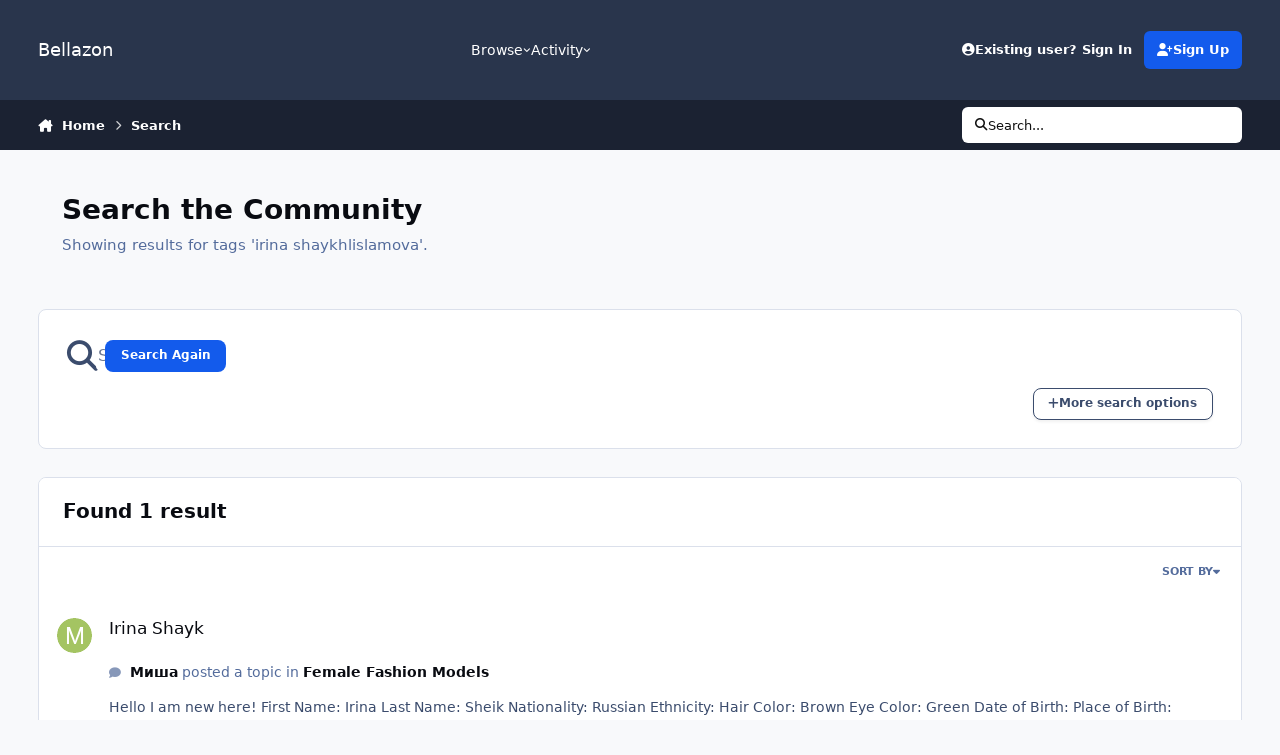

--- FILE ---
content_type: text/html;charset=UTF-8
request_url: https://www.bellazon.com/main/search/?tags=irina%20shaykhlislamova&updated_after=any&sortby=newest&_nodeSelectName=cms_records1_node&_noJs=1
body_size: 88575
content:
<!DOCTYPE html>
<html lang="en-US" dir="ltr" 

data-ips-path="/main/search/"
data-ips-scheme='system'
data-ips-scheme-active='system'
data-ips-scheme-default='system'
data-ips-theme="53"
data-ips-scheme-toggle="true"


    data-ips-guest


data-ips-theme-setting-change-scheme='1'
data-ips-theme-setting-link-panels='1'
data-ips-theme-setting-nav-bar-icons='0'
data-ips-theme-setting-mobile-icons-location='footer'
data-ips-theme-setting-mobile-footer-labels='1'
data-ips-theme-setting-sticky-sidebar='1'
data-ips-theme-setting-flip-sidebar='0'

data-ips-layout='default'


	data-ips-setting-compact-richtext


>
	<head data-ips-hook="head">
		<meta charset="utf-8">
		<title data-ips-hook="title">Showing results for tags &#039;irina shaykhlislamova&#039;. - Bellazon</title>
		
		
		
		

	
	<script>(() => document.documentElement.setAttribute('data-ips-scheme', (window.matchMedia('(prefers-color-scheme:dark)').matches) ? 'dark':'light'))();</script>

		


	<script>
		(() => {
			function getCookie(n) {
				let v = `; ${document.cookie}`, parts = v.split(`; ${n}=`);
				if (parts.length === 2) return parts.pop().split(';').shift();
			}
			
			const s = getCookie('ips4_scheme_preference');
			if(!s || s === document.documentElement.getAttribute("data-ips-scheme-active")) return;
			if(s === "system"){
				document.documentElement.setAttribute('data-ips-scheme',(window.matchMedia('(prefers-color-scheme:dark)').matches)?'dark':'light');
			} else {
				document.documentElement.setAttribute("data-ips-scheme",s);
			}
			document.documentElement.setAttribute("data-ips-scheme-active",s);
		})();
	</script>

		
			<!-- Global site tag (gtag.js) - Google Analytics -->
<script async src="https://www.googletagmanager.com/gtag/js?id=G-G2EPXLHZZB"></script>
<script>
  window.dataLayer = window.dataLayer || [];
  function gtag(){dataLayer.push(arguments);}
  gtag('js', new Date());

  gtag('config', 'G-G2EPXLHZZB');
</script>
		
		
		
		
		


	<!--!Font Awesome Free 6 by @fontawesome - https://fontawesome.com License - https://fontawesome.com/license/free Copyright 2024 Fonticons, Inc.-->
	<link rel='stylesheet' href='//www.bellazon.com/main/applications/core/interface/static/fontawesome/css/all.min.css?v=6.7.2'>



	<link rel='stylesheet' href='//www.bellazon.com/main/static/css/core_global_framework_framework.css?v=f83229aea41759955312'>

	<link rel='stylesheet' href='//www.bellazon.com/main/static/css/core_front_core.css?v=f83229aea41759955312'>

	<link rel='stylesheet' href='https://www.bellazon.com/main/uploads/css_built_53/tthumb_front_tthumb.css?v=f83229aea41759955312'>

	<link rel='stylesheet' href='https://www.bellazon.com/main/uploads/css_built_53/tthumb_front_widget.css?v=f83229aea41759955312'>

	<link rel='stylesheet' href='//www.bellazon.com/main/static/css/core_front_styles_streams.css?v=f83229aea41759955312'>

	<link rel='stylesheet' href='//www.bellazon.com/main/static/css/core_front_styles_search.css?v=f83229aea41759955312'>

	<link rel='stylesheet' href='//www.bellazon.com/main/static/css/forums_front_forums.css?v=f83229aea41759955312'>

	<link rel='stylesheet' href='//www.bellazon.com/main/static/css/calendar_front_calendar.css?v=f83229aea41759955312'>


<!-- Content Config CSS Properties -->
<style id="contentOptionsCSS">
    :root {
        --i-embed-max-width: 500px;
        --i-embed-default-width: 500px;
        --i-embed-media-max-width: 100%;
    }
</style>



	
		<link rel='stylesheet' href='https://www.bellazon.com/main/uploads/monthly_2025_05/theme.css.35528d8f7f449362321a24546fb800ee.css'>
	
	
	<style id="themeVariables">
		
			:root{


}
		
	</style>

	
		<style id="themeCustomCSS">
			
		</style>
	

	


		



	<meta name="viewport" content="width=device-width, initial-scale=1, viewport-fit=cover">
	<meta name="apple-mobile-web-app-status-bar-style" content="black-translucent">
	
	
		
		
	
	
		<meta name="twitter:card" content="summary">
	
	
		
			<meta name="twitter:site" content="@bellazondotcom">
		
	
	
		
			
				
					<meta name="robots" content="noindex">
				
			
		
	
		
			
				
					<meta property="og:site_name" content="Bellazon">
				
			
		
	
		
			
				
					<meta property="og:locale" content="en_US">
				
			
		
	
	
	
	
	
	
	<link rel="manifest" href="https://www.bellazon.com/main/manifest.webmanifest/">
	
	

	
	

	
	


		

	</head>
	<body data-ips-hook="body" class="ipsApp ipsApp_front " data-controller="core.front.core.app" data-pageApp="core" data-pageLocation="front" data-pageModule="search" data-pageController="search" >
		<a href="#ipsLayout__main" class="ipsSkipToContent">Jump to content</a>
		
		
		

<i-pull-to-refresh aria-hidden="true">
	<div class="iPullToRefresh"></div>
</i-pull-to-refresh>
		


	<i-pwa-install id="ipsPwaInstall">
		
		
		<div class="iPwaInstall__content">
			<div class="iPwaInstall__title">View in the app</div>
			<p class="iPwaInstall__desc">A better way to browse. <strong>Learn more</strong>.</p>
		</div>
		<button type="button" class="iPwaInstall__learnMore" popovertarget="iPwaInstall__learnPopover">Learn more</button>
		<button type="button" class="iPwaInstall__dismiss" id="iPwaInstall__dismiss"><span aria-hidden="true">&times;</span><span class="ipsInvisible">Dismiss</span></button>
	</i-pwa-install>
	
	<i-card popover id="iPwaInstall__learnPopover">
		<button class="iCardDismiss" type="button" tabindex="-1" popovertarget="iPwaInstall__learnPopover" popovertargetaction="hide">Close</button>
		<div class="iCard">
			<div class="iCard__content iPwaInstallPopover">
				<div class="i-flex i-gap_2">
					
					<div class="i-flex_11 i-align-self_center">
						<div class="i-font-weight_700 i-color_hard">Bellazon</div>
						<p>A full-screen app on your home screen with push notifications, badges and more.</p>
					</div>
				</div>

				<div class="iPwaInstallPopover__ios">
					<div class="iPwaInstallPopover__title">
						<svg xmlns="http://www.w3.org/2000/svg" viewBox="0 0 384 512"><path d="M318.7 268.7c-.2-36.7 16.4-64.4 50-84.8-18.8-26.9-47.2-41.7-84.7-44.6-35.5-2.8-74.3 20.7-88.5 20.7-15 0-49.4-19.7-76.4-19.7C63.3 141.2 4 184.8 4 273.5q0 39.3 14.4 81.2c12.8 36.7 59 126.7 107.2 125.2 25.2-.6 43-17.9 75.8-17.9 31.8 0 48.3 17.9 76.4 17.9 48.6-.7 90.4-82.5 102.6-119.3-65.2-30.7-61.7-90-61.7-91.9zm-56.6-164.2c27.3-32.4 24.8-61.9 24-72.5-24.1 1.4-52 16.4-67.9 34.9-17.5 19.8-27.8 44.3-25.6 71.9 26.1 2 49.9-11.4 69.5-34.3z"/></svg>
						<span>To install this app on iOS and iPadOS</span>
					</div>
					<ol class="ipsList ipsList--bullets i-color_soft i-margin-top_2">
						<li>Tap the <svg xmlns='http://www.w3.org/2000/svg' viewBox='0 0 416 550.4' class='iPwaInstallPopover__svg'><path d='M292.8 129.6 208 44.8l-84.8 84.8-22.4-22.4L208 0l107.2 107.2-22.4 22.4Z'/><path d='M192 22.4h32v336h-32v-336Z'/><path d='M368 550.4H48c-27.2 0-48-20.8-48-48v-288c0-27.2 20.8-48 48-48h112v32H48c-9.6 0-16 6.4-16 16v288c0 9.6 6.4 16 16 16h320c9.6 0 16-6.4 16-16v-288c0-9.6-6.4-16-16-16H256v-32h112c27.2 0 48 20.8 48 48v288c0 27.2-20.8 48-48 48Z'/></svg> Share icon in Safari</li>
						<li>Scroll the menu and tap <strong>Add to Home Screen</strong>.</li>
						<li>Tap <strong>Add</strong> in the top-right corner.</li>
					</ol>
				</div>
				<div class="iPwaInstallPopover__android">
					<div class="iPwaInstallPopover__title">
						<svg xmlns="http://www.w3.org/2000/svg" viewBox="0 0 576 512"><path d="M420.6 301.9a24 24 0 1 1 24-24 24 24 0 0 1 -24 24m-265.1 0a24 24 0 1 1 24-24 24 24 0 0 1 -24 24m273.7-144.5 47.9-83a10 10 0 1 0 -17.3-10h0l-48.5 84.1a301.3 301.3 0 0 0 -246.6 0L116.2 64.5a10 10 0 1 0 -17.3 10h0l47.9 83C64.5 202.2 8.2 285.6 0 384H576c-8.2-98.5-64.5-181.8-146.9-226.6"/></svg>
						<span>To install this app on Android</span>
					</div>
					<ol class="ipsList ipsList--bullets i-color_soft i-margin-top_2">
						<li>Tap the 3-dot menu (⋮) in the top-right corner of the browser.</li>
						<li>Tap <strong>Add to Home screen</strong> or <strong>Install app</strong>.</li>
						<li>Confirm by tapping <strong>Install</strong>.</li>
					</ol>
				</div>
			</div>
		</div>
	</i-card>

		
		<div class="ipsLayout" id="ipsLayout" data-ips-hook="layout">
			
			<div class="ipsLayout__app" data-ips-hook="app">
				
				<div data-ips-hook="mobileHeader" class="ipsMobileHeader ipsResponsive_header--mobile">
					
<a href="https://www.bellazon.com/main/" data-ips-hook="logo" class="ipsLogo ipsLogo--mobile" accesskey="1">
	
		

		

	
  	<div class="ipsLogo__text">
		<span class="ipsLogo__name" data-ips-theme-text="set__i-logo-text">Bellazon</span>
		
			<span class="ipsLogo__slogan" data-ips-theme-text="set__i-logo-slogan"></span>
		
	</div>
</a>
					
<ul data-ips-hook="mobileNavHeader" class="ipsMobileNavIcons ipsResponsive_header--mobile">
	
		<li data-el="guest">
			<button type="button" class="ipsMobileNavIcons__button ipsMobileNavIcons__button--primary" aria-controls="ipsOffCanvas--guest" aria-expanded="false" data-ipscontrols>
				<span>Sign In</span>
			</button>
		</li>
	
	
	
		
	
    
	
	
</ul>
				</div>
				
				


				
					
<nav class="ipsBreadcrumb ipsBreadcrumb--mobile ipsResponsive_header--mobile" aria-label="Breadcrumbs" >
	<ol itemscope itemtype="https://schema.org/BreadcrumbList" class="ipsBreadcrumb__list">
		<li itemprop="itemListElement" itemscope itemtype="https://schema.org/ListItem">
			<a title="Home" href="https://www.bellazon.com/main/" itemprop="item">
				<i class="fa-solid fa-house-chimney"></i> <span itemprop="name">Home</span>
			</a>
			<meta itemprop="position" content="1">
		</li>
		
		
		
			
				<li itemprop="itemListElement" itemscope itemtype="https://schema.org/ListItem">
					<a href="https://www.bellazon.com/main/search/" itemprop="item">
						<span itemprop="name">Search </span>
					</a>
					<meta itemprop="position" content="2">
				</li>
			
			
		
	</ol>
	<ul class="ipsBreadcrumb__feed" data-ips-hook="feed">
		
		<li >
			<a data-action="defaultStream" href="https://www.bellazon.com/main/discover/" ><i class="fa-regular fa-file-lines"></i> <span data-role="defaultStreamName">All Activity</span></a>
		</li>
	</ul>
</nav>
				
				
					<header data-ips-hook="header" class="ipsHeader ipsResponsive_header--desktop">
						
						
							<div data-ips-hook="primaryHeader" class="ipsHeader__primary" >
								<div class="ipsWidth ipsHeader__align">
									<div data-ips-header-position="4" class="ipsHeader__start">


	
		<div data-ips-header-content='logo'>
			<!-- logo -->
			
				
<a href="https://www.bellazon.com/main/" data-ips-hook="logo" class="ipsLogo ipsLogo--desktop" accesskey="1">
	
		

		

	
  	<div class="ipsLogo__text">
		<span class="ipsLogo__name" data-ips-theme-text="set__i-logo-text">Bellazon</span>
		
			<span class="ipsLogo__slogan" data-ips-theme-text="set__i-logo-slogan"></span>
		
	</div>
</a>
			
			
			    
			    
			    
			    
			
		</div>
	

	

	

	

	
</div>
									<div data-ips-header-position="5" class="ipsHeader__center">


	

	
		<div data-ips-header-content='navigation'>
			<!-- navigation -->
			
			
			    
				    


<nav data-ips-hook="navBar" class="ipsNav" aria-label="Primary">
	<i-navigation-menu>
		<ul class="ipsNavBar" data-role="menu">
			


	
		
		
		
		<li  data-id="1"  data-navApp="core" data-navExt="Menu" >
			
			
				
					<button aria-expanded="false" aria-controls="elNavSecondary_1" data-ipscontrols type="button">
						<span class="ipsNavBar__icon" aria-hidden="true">
							
								<i class="fa-solid" style="--icon:'\f1c5'"></i>
							
						</span>
						<span class="ipsNavBar__text">
							<span class="ipsNavBar__label">Browse</span>
							<i class="fa-solid fa-angle-down"></i>
						</span>
					</button>
					
						<ul class='ipsNav__dropdown' id='elNavSecondary_1' data-ips-hidden-light-dismiss hidden>
							


	
		
		
		
		<li  data-id="8"  data-navApp="forums" data-navExt="Forums" >
			
			
				
					<a href="https://www.bellazon.com/main/"  data-navItem-id="8" >
						<span class="ipsNavBar__icon" aria-hidden="true">
							
								<i class="fa-solid" style="--icon:'\f075'"></i>
							
						</span>
						<span class="ipsNavBar__text">
							<span class="ipsNavBar__label">Forums</span>
						</span>
					</a>
				
			
		</li>
	

	
		
		
		
		<li  data-id="9"  data-navApp="calendar" data-navExt="Calendar" >
			
			
				
					<a href="https://www.bellazon.com/main/events/"  data-navItem-id="9" >
						<span class="ipsNavBar__icon" aria-hidden="true">
							
								<i class="fa-solid" style="--icon:'\f133'"></i>
							
						</span>
						<span class="ipsNavBar__text">
							<span class="ipsNavBar__label">Events</span>
						</span>
					</a>
				
			
		</li>
	

	

	
		
		
		
		<li  data-id="11"  data-navApp="core" data-navExt="StaffDirectory" >
			
			
				
					<a href="https://www.bellazon.com/main/staff/"  data-navItem-id="11" >
						<span class="ipsNavBar__icon" aria-hidden="true">
							
								<i class="fa-solid" style="--icon:'\f2bb'"></i>
							
						</span>
						<span class="ipsNavBar__text">
							<span class="ipsNavBar__label">Staff</span>
						</span>
					</a>
				
			
		</li>
	

	
		
		
		
		<li  data-id="12"  data-navApp="core" data-navExt="OnlineUsers" >
			
			
				
					<a href="https://www.bellazon.com/main/online/"  data-navItem-id="12" >
						<span class="ipsNavBar__icon" aria-hidden="true">
							
								<i class="fa-solid" style="--icon:'\f017'"></i>
							
						</span>
						<span class="ipsNavBar__text">
							<span class="ipsNavBar__label">Online Users</span>
						</span>
					</a>
				
			
		</li>
	

						</ul>
					
				
			
		</li>
	

	
		
		
			
		
		
		<li  data-id="2" data-active data-navApp="core" data-navExt="Menu" >
			
			
				
					<button aria-expanded="false" aria-controls="elNavSecondary_2" data-ipscontrols type="button">
						<span class="ipsNavBar__icon" aria-hidden="true">
							
								<i class="fa-solid" style="--icon:'\f1c5'"></i>
							
						</span>
						<span class="ipsNavBar__text">
							<span class="ipsNavBar__label">Activity</span>
							<i class="fa-solid fa-angle-down"></i>
						</span>
					</button>
					
						<ul class='ipsNav__dropdown' id='elNavSecondary_2' data-ips-hidden-light-dismiss hidden>
							


	
		
		
		
		<li  data-id="3"  data-navApp="core" data-navExt="AllActivity" >
			
			
				
					<a href="https://www.bellazon.com/main/discover/"  data-navItem-id="3" >
						<span class="ipsNavBar__icon" aria-hidden="true">
							
								<i class="fa-solid" style="--icon:'\f0ca'"></i>
							
						</span>
						<span class="ipsNavBar__text">
							<span class="ipsNavBar__label">All Activity</span>
						</span>
					</a>
				
			
		</li>
	

	
		
		
		
		<li  data-id="4"  data-navApp="core" data-navExt="YourActivityStreams" >
			
			
				
					<a href="#"  data-navItem-id="4" >
						<span class="ipsNavBar__icon" aria-hidden="true">
							
								<i class="fa-solid" style="--icon:'\f0ae'"></i>
							
						</span>
						<span class="ipsNavBar__text">
							<span class="ipsNavBar__label">My Activity Streams</span>
						</span>
					</a>
				
			
		</li>
	

	
		
		
		
		<li  data-id="5"  data-navApp="core" data-navExt="YourActivityStreamsItem" data-streamid='5'>
			
			
				
					<a href="https://www.bellazon.com/main/discover/unread/"  data-navItem-id="5" >
						<span class="ipsNavBar__icon" aria-hidden="true">
							
								<i class="fa-solid" style="--icon:'\f1ea'"></i>
							
						</span>
						<span class="ipsNavBar__text">
							<span class="ipsNavBar__label">Unread Content</span>
						</span>
					</a>
				
			
		</li>
	

	
		
		
		
		<li  data-id="6"  data-navApp="core" data-navExt="YourActivityStreamsItem" data-streamid='6'>
			
			
				
					<a href="https://www.bellazon.com/main/discover/content-started/"  data-navItem-id="6" >
						<span class="ipsNavBar__icon" aria-hidden="true">
							
								<i class="fa-solid" style="--icon:'\f2bd'"></i>
							
						</span>
						<span class="ipsNavBar__text">
							<span class="ipsNavBar__label">Content I Started</span>
						</span>
					</a>
				
			
		</li>
	

	
		
		
			
		
		
		<li  data-id="7" data-active data-navApp="core" data-navExt="Search" >
			
			
				
					<a href="https://www.bellazon.com/main/search/"  data-navItem-id="7" aria-current="page">
						<span class="ipsNavBar__icon" aria-hidden="true">
							
								<i class="fa-solid" style="--icon:'\f002'"></i>
							
						</span>
						<span class="ipsNavBar__text">
							<span class="ipsNavBar__label">Search</span>
						</span>
					</a>
				
			
		</li>
	

						</ul>
					
				
			
		</li>
	

	

	

			<li data-role="moreLi" hidden>
				<button aria-expanded="false" aria-controls="nav__more" data-ipscontrols type="button">
					<span class="ipsNavBar__icon" aria-hidden="true">
						<i class="fa-solid fa-bars"></i>
					</span>
					<span class="ipsNavBar__text">
						<span class="ipsNavBar__label">More</span>
						<i class="fa-solid fa-angle-down"></i>
					</span>
				</button>
				<ul class="ipsNav__dropdown" id="nav__more" data-role="moreMenu" data-ips-hidden-light-dismiss hidden></ul>
			</li>
		</ul>
		<div class="ipsNavPriority js-ipsNavPriority" aria-hidden="true">
			<ul class="ipsNavBar" data-role="clone">
				<li data-role="moreLiClone">
					<button aria-expanded="false" aria-controls="nav__more" data-ipscontrols type="button">
						<span class="ipsNavBar__icon" aria-hidden="true">
							<i class="fa-solid fa-bars"></i>
						</span>
						<span class="ipsNavBar__text">
							<span class="ipsNavBar__label">More</span>
							<i class="fa-solid fa-angle-down"></i>
						</span>
					</button>
				</li>
				


	
		
		
		
		<li  data-id="1"  data-navApp="core" data-navExt="Menu" >
			
			
				
					<button aria-expanded="false" aria-controls="elNavSecondary_1" data-ipscontrols type="button">
						<span class="ipsNavBar__icon" aria-hidden="true">
							
								<i class="fa-solid" style="--icon:'\f1c5'"></i>
							
						</span>
						<span class="ipsNavBar__text">
							<span class="ipsNavBar__label">Browse</span>
							<i class="fa-solid fa-angle-down"></i>
						</span>
					</button>
					
				
			
		</li>
	

	
		
		
			
		
		
		<li  data-id="2" data-active data-navApp="core" data-navExt="Menu" >
			
			
				
					<button aria-expanded="false" aria-controls="elNavSecondary_2" data-ipscontrols type="button">
						<span class="ipsNavBar__icon" aria-hidden="true">
							
								<i class="fa-solid" style="--icon:'\f1c5'"></i>
							
						</span>
						<span class="ipsNavBar__text">
							<span class="ipsNavBar__label">Activity</span>
							<i class="fa-solid fa-angle-down"></i>
						</span>
					</button>
					
				
			
		</li>
	

	

	

			</ul>
		</div>
	</i-navigation-menu>
</nav>
			    
			    
			    
			    
			
		</div>
	

	

	

	
</div>
									<div data-ips-header-position="6" class="ipsHeader__end">


	

	

	
		<div data-ips-header-content='user'>
			<!-- user -->
			
			
			    
			    
				    

	<ul id="elUserNav" data-ips-hook="userBarGuest" class="ipsUserNav ipsUserNav--guest">
        
		
        
        
        
            
            <li id="elSignInLink" data-el="sign-in">
                <button type="button" id="elUserSignIn" popovertarget="elUserSignIn_menu" style="--_anchor: --elUserSignIn;" class="ipsUserNav__link">
                	<i class="fa-solid fa-circle-user"></i>
                	<span class="ipsUserNav__text">Existing user? Sign In</span>
                </button>                
                
<i-dropdown popover id="elUserSignIn_menu" style="--_anchor: --elUserSignIn;">
	<div class="iDropdown">
		<form accept-charset='utf-8' method='post' action='https://www.bellazon.com/main/login/'>
			<input type="hidden" name="csrfKey" value="e43ee600527560e6c23debb45285ac41">
			<input type="hidden" name="ref" value="aHR0cHM6Ly93d3cuYmVsbGF6b24uY29tL21haW4vc2VhcmNoLz90YWdzPWlyaW5hJTIwc2hheWtobGlzbGFtb3ZhJnVwZGF0ZWRfYWZ0ZXI9YW55JnNvcnRieT1uZXdlc3QmX25vZGVTZWxlY3ROYW1lPWNtc19yZWNvcmRzMV9ub2RlJl9ub0pzPTE=">
			<div data-role="loginForm">
				
				
				
					<div class='ipsColumns ipsColumns--lines'>
						<div class='ipsColumns__primary' id='elUserSignIn_internal'>
							
<div class="">
	<h4 class="ipsTitle ipsTitle--h3 i-padding_2 i-padding-bottom_0 i-color_hard">Sign In</h4>
	<ul class='ipsForm ipsForm--vertical ipsForm--login-popup'>
		<li class="ipsFieldRow ipsFieldRow--noLabel ipsFieldRow--fullWidth">
			<label class="ipsFieldRow__label" for="login_popup_email">Email Address</label>
			<div class="ipsFieldRow__content">
                <input type="email" class='ipsInput ipsInput--text' placeholder="Email Address" name="auth" autocomplete="email" id='login_popup_email'>
			</div>
		</li>
		<li class="ipsFieldRow ipsFieldRow--noLabel ipsFieldRow--fullWidth">
			<label class="ipsFieldRow__label" for="login_popup_password">Password</label>
			<div class="ipsFieldRow__content">
				<input type="password" class='ipsInput ipsInput--text' placeholder="Password" name="password" autocomplete="current-password" id='login_popup_password'>
			</div>
		</li>
		<li class="ipsFieldRow ipsFieldRow--checkbox">
			<input type="checkbox" name="remember_me" id="remember_me_checkbox_popup" value="1" checked class="ipsInput ipsInput--toggle">
			<div class="ipsFieldRow__content">
				<label class="ipsFieldRow__label" for="remember_me_checkbox_popup">Remember me</label>
				<div class="ipsFieldRow__desc">Not recommended on shared computers</div>
			</div>
		</li>
		<li class="ipsSubmitRow">
			<button type="submit" name="_processLogin" value="usernamepassword" class="ipsButton ipsButton--primary i-width_100p">Sign In</button>
			
				<p class="i-color_soft i-link-color_inherit i-font-weight_500 i-font-size_-1 i-margin-top_2">
					
						<a href='https://www.bellazon.com/main/lostpassword/' >
					
					Forgot your password?</a>
				</p>
			
		</li>
	</ul>
</div>
						</div>
						<div class='ipsColumns__secondary i-basis_280'>
							<div id='elUserSignIn_external'>
								<p class='ipsTitle ipsTitle--h3 i-padding_2 i-padding-bottom_0 i-color_soft'>Or sign in with...</p>
								<div class='i-grid i-gap_2 i-padding_2'>
									
										<div>
											

<button type="submit" name="_processLogin" value="2" class='ipsSocial ipsSocial--facebook' style="background-color: #3a579a">
	
		<span class='ipsSocial__icon'>
			
				
					<svg xmlns="http://www.w3.org/2000/svg" viewBox="0 0 320 512"><path d="M80 299.3V512H196V299.3h86.5l18-97.8H196V166.9c0-51.7 20.3-71.5 72.7-71.5c16.3 0 29.4 .4 37 1.2V7.9C291.4 4 256.4 0 236.2 0C129.3 0 80 50.5 80 159.4v42.1H14v97.8H80z"/></svg>
				
			
		</span>
		<span class='ipsSocial__text'>Sign in with Facebook</span>
	
</button>
										</div>
									
										<div>
											

<button type="submit" name="_processLogin" value="10" class='ipsSocial ipsSocial--twitter' style="background-color: #000000">
	
		<span class='ipsSocial__icon'>
			
				
					<svg xmlns="http://www.w3.org/2000/svg" viewBox="0 0 512 512"><path d="M389.2 48h70.6L305.6 224.2 487 464H345L233.7 318.6 106.5 464H35.8L200.7 275.5 26.8 48H172.4L272.9 180.9 389.2 48zM364.4 421.8h39.1L151.1 88h-42L364.4 421.8z"/></svg>
				
			
		</span>
		<span class='ipsSocial__text'>Sign in with X</span>
	
</button>
										</div>
									
										<div>
											

<button type="submit" name="_processLogin" value="3" class='ipsSocial ipsSocial--google' style="background-color: #4285F4">
	
		<span class='ipsSocial__icon'>
			
				
					<svg xmlns="http://www.w3.org/2000/svg" viewBox="0 0 488 512"><path d="M488 261.8C488 403.3 391.1 504 248 504 110.8 504 0 393.2 0 256S110.8 8 248 8c66.8 0 123 24.5 166.3 64.9l-67.5 64.9C258.5 52.6 94.3 116.6 94.3 256c0 86.5 69.1 156.6 153.7 156.6 98.2 0 135-70.4 140.8-106.9H248v-85.3h236.1c2.3 12.7 3.9 24.9 3.9 41.4z"/></svg>
				
			
		</span>
		<span class='ipsSocial__text'>Sign in with Google</span>
	
</button>
										</div>
									
								</div>
							</div>
						</div>
					</div>
				
			</div>
		</form>
	</div>
</i-dropdown>
            </li>
            
        
		
			<li data-el="sign-up">
				
					<a href="https://www.bellazon.com/main/register/" class="ipsUserNav__link ipsUserNav__link--sign-up" data-ipsdialog data-ipsdialog-size="narrow" data-ipsdialog-title="Sign Up"  id="elRegisterButton">
						<i class="fa-solid fa-user-plus"></i>
						<span class="ipsUserNav__text">Sign Up</span>
					</a>
				
			</li>
		
		
	</ul>

			    
			    
			    
			
		</div>
	

	

	
</div>
								</div>
							</div>
						
						
							<div data-ips-hook="secondaryHeader" class="ipsHeader__secondary" >
								<div class="ipsWidth ipsHeader__align">
									<div data-ips-header-position="7" class="ipsHeader__start">


	

	

	

	
		<div data-ips-header-content='breadcrumb'>
			<!-- breadcrumb -->
			
			
			    
			    
			    
				    
<nav class="ipsBreadcrumb ipsBreadcrumb--top " aria-label="Breadcrumbs" >
	<ol itemscope itemtype="https://schema.org/BreadcrumbList" class="ipsBreadcrumb__list">
		<li itemprop="itemListElement" itemscope itemtype="https://schema.org/ListItem">
			<a title="Home" href="https://www.bellazon.com/main/" itemprop="item">
				<i class="fa-solid fa-house-chimney"></i> <span itemprop="name">Home</span>
			</a>
			<meta itemprop="position" content="1">
		</li>
		
		
		
			
				<li itemprop="itemListElement" itemscope itemtype="https://schema.org/ListItem">
					<a href="https://www.bellazon.com/main/search/" itemprop="item">
						<span itemprop="name">Search </span>
					</a>
					<meta itemprop="position" content="2">
				</li>
			
			
		
	</ol>
	<ul class="ipsBreadcrumb__feed" data-ips-hook="feed">
		
		<li >
			<a data-action="defaultStream" href="https://www.bellazon.com/main/discover/" ><i class="fa-regular fa-file-lines"></i> <span data-role="defaultStreamName">All Activity</span></a>
		</li>
	</ul>
</nav>
			    
			    
			
		</div>
	

	
</div>
									<div data-ips-header-position="8" class="ipsHeader__center">


	

	

	

	

	
</div>
									<div data-ips-header-position="9" class="ipsHeader__end">


	

	

	

	

	
		<div data-ips-header-content='search'>
			<!-- search -->
			
			
			    
			    
			    
			    
				    

	<button class='ipsSearchPseudo' popovertarget="ipsSearchDialog" type="button">
		<i class="fa-solid fa-magnifying-glass"></i>
		<span>Search...</span>
	</button>

			    
			
		</div>
	
</div>
								</div>
							</div>
						
					</header>
				
				<main data-ips-hook="main" class="ipsLayout__main" id="ipsLayout__main" tabindex="-1">
					<div class="ipsWidth ipsWidth--main-content">
						<div class="ipsContentWrap">
							
							

							<div class="ipsLayout__columns">
								<section data-ips-hook="primaryColumn" class="ipsLayout__primary-column">
									
									
									
                                    
									

	





    
    

									

<div data-controller="core.front.search.main" data-baseurl="https://www.bellazon.com/main/search/">
	<header class="ipsPageHeader ipsPageHeader--search ipsResponsive_hidePhone">
		<h1 class="ipsPageHeader__title">Search the Community</h1>
		<p class="ipsPageHeader__desc " data-role="searchBlurb">Showing results for tags &#039;irina shaykhlislamova&#039;.</p>
	</header>
	
	

	<div class="ipsBox ipsBox--searchFilters ipsPull i-margin-top_3" data-controller="core.front.search.filters" id="elSearchFilters">
		


<form accept-charset='utf-8' class="ipsForm ipsForm--vertical ipsForm--filters" method='post' action='https://www.bellazon.com/main/search/?tags=irina%20shaykhlislamova&amp;updated_after=any&amp;sortby=newest&amp;_nodeSelectName=cms_records1_node&amp;_noJs=1' data-ipsForm id='elSearchFilters_content'>
	<input type="hidden" name="form_submitted" value="1">
	
		<input type="hidden" name="csrfKey" value="e43ee600527560e6c23debb45285ac41">
	
		<input type="hidden" name="sortby" value="newest">
	

	

	<div class="i-padding_3">
		<div class='i-flex i-align-items_center i-gap_2 cSearchMainBar'>
			<button type='submit' class='i-flex_00 cSearchPretendButton' tabindex='-1'><i class='fa-solid fa-magnifying-glass i-font-size_6'></i></button>
			<div class='i-flex_11'>
				<div class='cSearchWrapper i-position_relative'>
					<input type='text' id='elMainSearchInput' name='q' value='' placeholder='Search Term' autofocus class='ipsInput ipsInput--text ipsInput--primary ipsInput--wide'>
					<div class='cSearchWrapper__button ipsResponsive_hidePhone'>
						<button type='submit' id='elSearchSubmit' class='ipsButton ipsButton--primary ipsButton--small ' data-action='searchAgain'>Search Again</button>
					</div>
				</div>
			</div>
		</div>
		<div class='i-flex i-align-items_center i-flex-wrap_wrap i-margin-top_2'>
			<div class='i-flex_11'>
				<div data-role="hints">

			</div>
			</div>
			<p class='' data-action='showFilters'>
				<a href='#' class='ipsButton ipsButton--soft ipsButton--small'><i class='fa-solid fa-plus'></i> More search options</a>
			</p>
		</div>
	</div>

	<div data-role='searchFilters' class='ipsHide'>
		
		<i-tabs class='ipsTabs ipsTabs--stretch' id='ipsTabs_search' data-ipsTabBar data-ipsTabBar-contentArea='#ipsTabs_search_content'>
			<div role='tablist'>
				<button type="button" id="ipsTabs_search_searchContent" class="ipsTabs__tab" title="Search in our content" role="tab" aria-controls="ipsTabs_search_searchContent_panel" aria-selected="true">
					Content Search
				</button>
				<button type="button" id="ipsTabs_search_searchMembers" class="ipsTabs__tab" title="Search our members" role="tab" aria-controls="ipsTabs_search_searchMembers_panel" aria-selected="false">
					Member Search
				</button>
			</div>
			
<div class="ipsTabs__scrollers" data-role="tabScrollers">
	<button data-direction="prev" type="button" aria-hidden="true" tabindex="-1" hidden><i class="fa-solid fa-angle-left"></i></button>
	<button data-direction="next" type="button" aria-hidden="true" tabindex="-1" hidden><i class="fa-solid fa-angle-right"></i></button>
</div>
		</i-tabs>
		
		<section id='ipsTabs_search_content' class='ipsTabs__panels'>
			<div id='ipsTabs_search_searchContent_panel' class='ipsTabs__panel' role="tabpanel" aria-labelledby="ipsTabs_search_searchContent" data-tabType='content' >
				<div class='i-padding_4'>
					<div class=''>		
						<ul>
							
								
									<li class='  ipsFieldRow--fullWidth' data-role='searchTags'>
										<h3 class="ipsSideMenu__title">Search By Tags</h3>
										


	





	
		


<div>

<div class="ipsJS_show" >


<textarea
	name="tags"
	id='elInput_tags'
	class="ipsInput ipsInput--text "
	
	
	
	
	data-ipsAutocomplete
	data-ipsAutocomplete-freeChoice='false'
    
	data-ipsAutocomplete-forceLower
	data-ipsAutocomplete-lang='ac_optional'
	
	
	
	
	
		list='tags_datalist'
	
	
	
	
	
	
	
	data-ipsAutocomplete-minimized
>irina shaykhlislamova</textarea>


</div>

</div>






	<datalist id="tags_datalist">
	    
		    
			    <option value="‍">‍</option>
		    
			    <option value=" hollywood"> hollywood</option>
		    
			    <option value=" lingerie"> lingerie</option>
		    
			    <option value=" mens"> mens</option>
		    
			    <option value=" nipples"> nipples</option>
		    
			    <option value="_sohoxchic_">_sohoxchic_</option>
		    
			    <option value="- yay!">- yay!</option>
		    
			    <option value="-68kg_M">-68kg_M</option>
		    
			    <option value=":)">:)</option>
		    
			    <option value=":heart:">:heart:</option>
		    
			    <option value=".jpg">.jpg</option>
		    
			    <option value="‘love that’">‘love that’</option>
		    
			    <option value="(unknown last name)">(unknown last name)</option>
		    
			    <option value="@aliexpress models">@aliexpress models</option>
		    
			    <option value="@alinvlee">@alinvlee</option>
		    
			    <option value="@bannirou">@bannirou</option>
		    
			    <option value="@carlypfleger">@carlypfleger</option>
		    
			    <option value="@cinviklingerie">@cinviklingerie</option>
		    
			    <option value="@hot">@hot</option>
		    
			    <option value="@ihateblonde">@ihateblonde</option>
		    
			    <option value="@kimflorida">@kimflorida</option>
		    
			    <option value="@modelid">@modelid</option>
		    
			    <option value="@morph69 @ryesman1">@morph69 @ryesman1</option>
		    
			    <option value="///">///</option>
		    
			    <option value="# Mary Queen of Scots"># Mary Queen of Scots</option>
		    
			    <option value="#bodybyiza">#bodybyiza</option>
		    
			    <option value="#calvin klein">#calvin klein</option>
		    
			    <option value="#historical">#historical</option>
		    
			    <option value="#horror">#horror</option>
		    
			    <option value="#hot #guy #model #sexy #cute">#hot #guy #model #sexy #cute</option>
		    
			    <option value="#isaachub">#isaachub</option>
		    
			    <option value="#love #fashion">#love #fashion</option>
		    
			    <option value="#malemodels">#malemodels</option>
		    
			    <option value="#marilynagency">#marilynagency</option>
		    
			    <option value="#model #guy">#model #guy</option>
		    
			    <option value="#model #modelling #fashion">#model #modelling #fashion</option>
		    
			    <option value="#model id">#model id</option>
		    
			    <option value="#modelwerk">#modelwerk</option>
		    
			    <option value="#mystery">#mystery</option>
		    
			    <option value="#paris">#paris</option>
		    
			    <option value="#tattoos #body #gorgeous">#tattoos #body #gorgeous</option>
		    
			    <option value="#topmodel #supermodels #scuns">#topmodel #supermodels #scuns</option>
		    
			    <option value="#Trinidadian Model">#Trinidadian Model</option>
		    
			    <option value="#vs #candice #barbara">#vs #candice #barbara</option>
		    
			    <option value="+7 917 394-41-52">+7 917 394-41-52</option>
		    
			    <option value="000">000</option>
		    
			    <option value="00s">00s</option>
		    
			    <option value="00s model">00s model</option>
		    
			    <option value="1 piece swimsuit">1 piece swimsuit</option>
		    
			    <option value="10s">10s</option>
		    
			    <option value="123rf.com">123rf.com</option>
		    
			    <option value="13 reasons why">13 reasons why</option>
		    
			    <option value="13reasonswhy">13reasonswhy</option>
		    
			    <option value="15">15</option>
		    
			    <option value="162">162</option>
		    
			    <option value="1688 model">1688 model</option>
		    
			    <option value="18+">18+</option>
		    
			    <option value="18+">18+</option>
		    
			    <option value="1870s">1870s</option>
		    
			    <option value="1960s">1960s</option>
		    
			    <option value="1960s model">1960s model</option>
		    
			    <option value="1970s">1970s</option>
		    
			    <option value="1970s fashion model">1970s fashion model</option>
		    
			    <option value="1970s model">1970s model</option>
		    
			    <option value="1970s vogue italia">1970s vogue italia</option>
		    
			    <option value="1976">1976</option>
		    
			    <option value="1980">1980</option>
		    
			    <option value="1980s">1980s</option>
		    
			    <option value="1980s 1990s">1980s 1990s</option>
		    
			    <option value="1980s fashion model">1980s fashion model</option>
		    
			    <option value="1980s model">1980s model</option>
		    
			    <option value="1980s models">1980s models</option>
		    
			    <option value="1982">1982</option>
		    
			    <option value="1983">1983</option>
		    
			    <option value="1984">1984</option>
		    
			    <option value="1987">1987</option>
		    
			    <option value="1987 fashion model">1987 fashion model</option>
		    
			    <option value="1988">1988</option>
		    
			    <option value="1989">1989</option>
		    
			    <option value="1990">1990</option>
		    
			    <option value="1990er-jahre">1990er-jahre</option>
		    
			    <option value="1990s">1990s</option>
		    
			    <option value="1990s model">1990s model</option>
		    
			    <option value="1990s models">1990s models</option>
		    
			    <option value="1991">1991</option>
		    
			    <option value="1992">1992</option>
		    
			    <option value="1993">1993</option>
		    
			    <option value="1994">1994</option>
		    
			    <option value="1995">1995</option>
		    
			    <option value="1996">1996</option>
		    
			    <option value="1997">1997</option>
		    
			    <option value="1998">1998</option>
		    
			    <option value="1999">1999</option>
		    
			    <option value="1st runner up @miss.polonia 2021">1st runner up @miss.polonia 2021</option>
		    
			    <option value="2000">2000</option>
		    
			    <option value="2000 model">2000 model</option>
		    
			    <option value="2000 models">2000 models</option>
		    
			    <option value="2000s">2000s</option>
		    
			    <option value="2000s">2000s</option>
		    
			    <option value="2000s ads">2000s ads</option>
		    
			    <option value="2000s fashion models">2000s fashion models</option>
		    
			    <option value="2000s model">2000s model</option>
		    
			    <option value="2000s models">2000s models</option>
		    
			    <option value="2001">2001</option>
		    
			    <option value="2002">2002</option>
		    
			    <option value="2003">2003</option>
		    
			    <option value="2003 mango catalog">2003 mango catalog</option>
		    
			    <option value="2004">2004</option>
		    
			    <option value="2004 catalog">2004 catalog</option>
		    
			    <option value="2005">2005</option>
		    
			    <option value="2006">2006</option>
		    
			    <option value="2008">2008</option>
		    
			    <option value="2009">2009</option>
		    
			    <option value="2010">2010</option>
		    
			    <option value="2010s">2010s</option>
		    
			    <option value="2010s ads">2010s ads</option>
		    
			    <option value="2010s model">2010s model</option>
		    
			    <option value="2011">2011</option>
		    
			    <option value="2012">2012</option>
		    
			    <option value="2013">2013</option>
		    
			    <option value="2014">2014</option>
		    
			    <option value="2014 SI Swimsuit">2014 SI Swimsuit</option>
		    
			    <option value="2014 update">2014 update</option>
		    
			    <option value="2015">2015</option>
		    
			    <option value="2015 SI Swimsuit">2015 SI Swimsuit</option>
		    
			    <option value="2016">2016</option>
		    
			    <option value="2016 SI Swimsuit">2016 SI Swimsuit</option>
		    
			    <option value="2017">2017</option>
		    
			    <option value="2018">2018</option>
		    
			    <option value="2019">2019</option>
		    
			    <option value="2020">2020</option>
		    
			    <option value="2020. fashion model">2020. fashion model</option>
		    
			    <option value="2020ave">2020ave</option>
		    
			    <option value="2020s">2020s</option>
		    
			    <option value="2020s model">2020s model</option>
		    
			    <option value="2021">2021</option>
		    
			    <option value="2022">2022</option>
		    
			    <option value="2023">2023</option>
		    
			    <option value="2024">2024</option>
		    
			    <option value="20s">20s</option>
		    
			    <option value="21">21</option>
		    
			    <option value="21Men">21Men</option>
		    
			    <option value="24: Live Another Day">24: Live Another Day</option>
		    
			    <option value="24.1.2013">24.1.2013</option>
		    
			    <option value="2ne1">2ne1</option>
		    
			    <option value="3.1 Phillip Lim">3.1 Phillip Lim</option>
		    
			    <option value="30s">30s</option>
		    
			    <option value="3d">3d</option>
		    
			    <option value="3d printing">3d printing</option>
		    
			    <option value="3d printing software">3d printing software</option>
		    
			    <option value="3suisses">3suisses</option>
		    
			    <option value="40grausmodels">40grausmodels</option>
		    
			    <option value="40s">40s</option>
		    
			    <option value="4minute">4minute</option>
		    
			    <option value="5.4">5.4</option>
		    
			    <option value="5.5">5.5</option>
		    
			    <option value="5.6">5.6</option>
		    
			    <option value="5.7">5.7</option>
		    
			    <option value="50s">50s</option>
		    
			    <option value="50sog">50sog</option>
		    
			    <option value="55 brasilian models">55 brasilian models</option>
		    
			    <option value="6">6</option>
		    
			    <option value="60s">60s</option>
		    
			    <option value="60s model">60s model</option>
		    
			    <option value="60s models">60s models</option>
		    
			    <option value="7-heaven">7-heaven</option>
		    
			    <option value="70s">70s</option>
		    
			    <option value="70s male model">70s male model</option>
		    
			    <option value="70s model">70s model</option>
		    
			    <option value="7heaven">7heaven</option>
		    
			    <option value="80">80</option>
		    
			    <option value="80s">80s</option>
		    
			    <option value="80s">80s</option>
		    
			    <option value="80s  classic,">80s  classic,</option>
		    
			    <option value="80s  model">80s  model</option>
		    
			    <option value="80s 90s 1987">80s 90s 1987</option>
		    
			    <option value="80s classic catalog">80s classic catalog</option>
		    
			    <option value="80s editorials">80s editorials</option>
		    
			    <option value="80s fashion">80s fashion</option>
		    
			    <option value="80s model">80s model</option>
		    
			    <option value="80s models">80s models</option>
		    
			    <option value="80s top models">80s top models</option>
		    
			    <option value="80s/90s model">80s/90s model</option>
		    
			    <option value="80с">80с</option>
		    
			    <option value="9">9</option>
		    
			    <option value="90">90</option>
		    
			    <option value="90-60-90">90-60-90</option>
		    
			    <option value="90s">90s</option>
		    
			    <option value="90s,2000s,british">90s,2000s,british</option>
		    
			    <option value="90s">90s</option>
		    
			    <option value="90s ads">90s ads</option>
		    
			    <option value="90s baby">90s baby</option>
		    
			    <option value="90s editorial">90s editorial</option>
		    
			    <option value="90s fashion">90s fashion</option>
		    
			    <option value="90s fashion models">90s fashion models</option>
		    
			    <option value="90s mocel">90s mocel</option>
		    
			    <option value="90s model">90s model</option>
		    
			    <option value="90s model">90s model</option>
		    
			    <option value="90s models">90s models</option>
		    
			    <option value="90s top models">90s top models</option>
		    
			    <option value="90sfashion">90sfashion</option>
		    
			    <option value="90smodel">90smodel</option>
		    
			    <option value="90smodels">90smodels</option>
		    
			    <option value="99corsets">99corsets</option>
		    
			    <option value="A Beautiful Model">A Beautiful Model</option>
		    
			    <option value="a model sitting on a transparant air sofa">a model sitting on a transparant air sofa</option>
		    
			    <option value="a real all rounder.">a real all rounder.</option>
		    
			    <option value="a tall model?">a tall model?</option>
		    
			    <option value="a.testoni underwear">a.testoni underwear</option>
		    
			    <option value="a&amp;e">a&amp;e</option>
		    
			    <option value="a$ap rocky">a$ap rocky</option>
		    
			    <option value="aarika wolf">aarika wolf</option>
		    
			    <option value="Abbey Clancy">Abbey Clancy</option>
		    
			    <option value="abby rao">abby rao</option>
		    
			    <option value="abc">abc</option>
		    
			    <option value="Abel Tesfaye">Abel Tesfaye</option>
		    
			    <option value="abercrombie">abercrombie</option>
		    
			    <option value="abercrombie &amp; fitch">abercrombie &amp; fitch</option>
		    
			    <option value="abercrombieandfitch">abercrombieandfitch</option>
		    
			    <option value="abercrombiegreeter">abercrombiegreeter</option>
		    
			    <option value="abercrombiemodel">abercrombiemodel</option>
		    
			    <option value="abierta fina">abierta fina</option>
		    
			    <option value="abigail">abigail</option>
		    
			    <option value="aboriginal">aboriginal</option>
		    
			    <option value="about you">about you</option>
		    
			    <option value="about you clothing">about you clothing</option>
		    
			    <option value="aboutyou">aboutyou</option>
		    
			    <option value="Abs">Abs</option>
		    
			    <option value="absolutely gorgeous">absolutely gorgeous</option>
		    
			    <option value="absolutely gorgeous blonde">absolutely gorgeous blonde</option>
		    
			    <option value="acacia brinley">acacia brinley</option>
		    
			    <option value="acacia brinley clark">acacia brinley clark</option>
		    
			    <option value="acacia clark">acacia clark</option>
		    
			    <option value="accounting">accounting</option>
		    
			    <option value="ackermann">ackermann</option>
		    
			    <option value="acne">acne</option>
		    
			    <option value="acqua di gio">acqua di gio</option>
		    
			    <option value="acrobat">acrobat</option>
		    
			    <option value="action">action</option>
		    
			    <option value="active wear">active wear</option>
		    
			    <option value="activewear">activewear</option>
		    
			    <option value="activist">activist</option>
		    
			    <option value="actor">actor</option>
		    
			    <option value="actor model">actor model</option>
		    
			    <option value="actrees">actrees</option>
		    
			    <option value="actress">actress</option>
		    
			    <option value="Actress / Model">Actress / Model</option>
		    
			    <option value="actress / tv host / brand ambassador">actress / tv host / brand ambassador</option>
		    
			    <option value="actress &amp; dancer">actress &amp; dancer</option>
		    
			    <option value="actress &amp; model">actress &amp; model</option>
		    
			    <option value="actress &amp; singer">actress &amp; singer</option>
		    
			    <option value="actress from Madtv">actress from Madtv</option>
		    
			    <option value="actress leven rambin">actress leven rambin</option>
		    
			    <option value="actress tv movie charlies angels 2004">actress tv movie charlies angels 2004</option>
		    
			    <option value="actresses">actresses</option>
		    
			    <option value="Actriz">Actriz</option>
		    
			    <option value="ad">ad</option>
		    
			    <option value="ad girl">ad girl</option>
		    
			    <option value="Adam &amp; Eve">Adam &amp; Eve</option>
		    
			    <option value="ADAM Model Management">ADAM Model Management</option>
		    
			    <option value="adama">adama</option>
		    
			    <option value="adamo fur 2014">adamo fur 2014</option>
		    
			    <option value="adams">adams</option>
		    
			    <option value="addal">addal</option>
		    
			    <option value="addison rae tongue mouth open">addison rae tongue mouth open</option>
		    
			    <option value="adereup">adereup</option>
		    
			    <option value="Adia Coulibaly">Adia Coulibaly</option>
		    
			    <option value="adidas">adidas</option>
		    
			    <option value="adina reay">adina reay</option>
		    
			    <option value="administrative specialist">administrative specialist</option>
		    
			    <option value="adneg">adneg</option>
		    
			    <option value="Adobe">Adobe</option>
		    
			    <option value="adore me">adore me</option>
		    
			    <option value="adoreme">adoreme</option>
		    
			    <option value="AdoreMe.com">AdoreMe.com</option>
		    
			    <option value="Adriana">Adriana</option>
		    
			    <option value="Adriana lima">Adriana lima</option>
		    
			    <option value="Adriana VS Belen">Adriana VS Belen</option>
		    
			    <option value="adrianalima">adrianalima</option>
		    
			    <option value="adrianna papell">adrianna papell</option>
		    
			    <option value="ads">ads</option>
		    
			    <option value="adult content">adult content</option>
		    
			    <option value="adult content">adult content</option>
		    
			    <option value="adult model">adult model</option>
		    
			    <option value="adventurer">adventurer</option>
		    
			    <option value="advert">advert</option>
		    
			    <option value="advertisement">advertisement</option>
		    
			    <option value="advertisements">advertisements</option>
		    
			    <option value="adverts">adverts</option>
		    
			    <option value="ae">ae</option>
		    
			    <option value="ae.com">ae.com</option>
		    
			    <option value="aerie">aerie</option>
		    
			    <option value="aerobics">aerobics</option>
		    
			    <option value="aeropostale">aeropostale</option>
		    
			    <option value="aesthetic">aesthetic</option>
		    
			    <option value="aesthetics">aesthetics</option>
		    
			    <option value="aesthetics market">aesthetics market</option>
		    
			    <option value="aesthetio">aesthetio</option>
		    
			    <option value="african american">african american</option>
		    
			    <option value="afro">afro</option>
		    
			    <option value="ag-jc">ag-jc</option>
		    
			    <option value="agaci">agaci</option>
		    
			    <option value="agata sze">agata sze</option>
		    
			    <option value="age">age</option>
		    
			    <option value="agencies">agencies</option>
		    
			    <option value="agency">agency</option>
		    
			    <option value="agency list">agency list</option>
		    
			    <option value="agent">agent</option>
		    
			    <option value="agent provacateur model">agent provacateur model</option>
		    
			    <option value="Agent Provocateur">Agent Provocateur</option>
		    
			    <option value="agent provocateur l’agent">agent provocateur l’agent</option>
		    
			    <option value="agent provocateur lingerie">agent provocateur lingerie</option>
		    
			    <option value="agent provocateur models">agent provocateur models</option>
		    
			    <option value="agentprovocateur">agentprovocateur</option>
		    
			    <option value="Agents of S.H.I.E.L.D.">Agents of S.H.I.E.L.D.</option>
		    
			    <option value="Agnes Nabuurs">Agnes Nabuurs</option>
		    
			    <option value="aguabendita">aguabendita</option>
		    
			    <option value="ai">ai</option>
		    
			    <option value="ai application development">ai application development</option>
		    
			    <option value="ai art">ai art</option>
		    
			    <option value="ai development companies">ai development companies</option>
		    
			    <option value="ai generated">ai generated</option>
		    
			    <option value="ailen bechara">ailen bechara</option>
		    
			    <option value="aimer lingerie">aimer lingerie</option>
		    
			    <option value="aimn">aimn</option>
		    
			    <option value="aindav">aindav</option>
		    
			    <option value="ainett stephens">ainett stephens</option>
		    
			    <option value="ainoa c. reinbergen costa">ainoa c. reinbergen costa</option>
		    
			    <option value="aint she sweet">aint she sweet</option>
		    
			    <option value="Aishwarya Rai">Aishwarya Rai</option>
		    
			    <option value="Aishwarya Rai Bachan">Aishwarya Rai Bachan</option>
		    
			    <option value="Ajsa">Ajsa</option>
		    
			    <option value="Ajsa Selimovic">Ajsa Selimovic</option>
		    
			    <option value="aka bryn f">aka bryn f</option>
		    
			    <option value="aka bryn fabbri">aka bryn fabbri</option>
		    
			    <option value="akexandra rodriguez">akexandra rodriguez</option>
		    
			    <option value="aksu">aksu</option>
		    
			    <option value="alaia baldwin">alaia baldwin</option>
		    
			    <option value="alana">alana</option>
		    
			    <option value="alanaw">alanaw</option>
		    
			    <option value="alanis manu">alanis manu</option>
		    
			    <option value="Albania">Albania</option>
		    
			    <option value="Albanian">Albanian</option>
		    
			    <option value="Albanian girl">Albanian girl</option>
		    
			    <option value="Albanian model">Albanian model</option>
		    
			    <option value="Albanian women">Albanian women</option>
		    
			    <option value="Albanians">Albanians</option>
		    
			    <option value="alberta">alberta</option>
		    
			    <option value="alberta ferretti">alberta ferretti</option>
		    
			    <option value="alberta ferretti john meschi">alberta ferretti john meschi</option>
		    
			    <option value="albini">albini</option>
		    
			    <option value="albino">albino</option>
		    
			    <option value="alcott">alcott</option>
		    
			    <option value="Alejandra Ambrosi">Alejandra Ambrosi</option>
		    
			    <option value="alejandra maglietti">alejandra maglietti</option>
		    
			    <option value="Alejandro">Alejandro</option>
		    
			    <option value="Aleksandra Axel Borowska">Aleksandra Axel Borowska</option>
		    
			    <option value="Aleksandra Ola Rudnicka">Aleksandra Ola Rudnicka</option>
		    
			    <option value="aleksandra szkołda">aleksandra szkołda</option>
		    
			    <option value="alena blohm">alena blohm</option>
		    
			    <option value="alessandra ambrosio">alessandra ambrosio</option>
		    
			    <option value="Alessia">Alessia</option>
		    
			    <option value="alessia macari">alessia macari</option>
		    
			    <option value="alessia marcuzzi">alessia marcuzzi</option>
		    
			    <option value="alex">alex</option>
		    
			    <option value="alex schulz">alex schulz</option>
		    
			    <option value="alexa">alexa</option>
		    
			    <option value="alexa adams">alexa adams</option>
		    
			    <option value="alexander mcqueen show ss 2022">alexander mcqueen show ss 2022</option>
		    
			    <option value="alexander wang">alexander wang</option>
		    
			    <option value="Alexandra">Alexandra</option>
		    
			    <option value="alexandra rudzevich">alexandra rudzevich</option>
		    
			    <option value="alexis mabille">alexis mabille</option>
		    
			    <option value="alexis rupp">alexis rupp</option>
		    
			    <option value="alexis taylor">alexis taylor</option>
		    
			    <option value="alfahad">alfahad</option>
		    
			    <option value="algeria">algeria</option>
		    
			    <option value="ali">ali</option>
		    
			    <option value="ali express">ali express</option>
		    
			    <option value="alibaba">alibaba</option>
		    
			    <option value="alibaba model">alibaba model</option>
		    
			    <option value="alicdn">alicdn</option>
		    
			    <option value="Alice">Alice</option>
		    
			    <option value="alice sabatini">alice sabatini</option>
		    
			    <option value="alicia von rittberg">alicia von rittberg</option>
		    
			    <option value="alien surf girls">alien surf girls</option>
		    
			    <option value="Alienware">Alienware</option>
		    
			    <option value="aliexpress">aliexpress</option>
		    
			    <option value="aliexpress lingerie">aliexpress lingerie</option>
		    
			    <option value="aliexpress model">aliexpress model</option>
		    
			    <option value="aliexpress model amazon">aliexpress model amazon</option>
		    
			    <option value="alihosseinzadeh">alihosseinzadeh</option>
		    
			    <option value="alina">alina</option>
		    
			    <option value="alina lee">alina lee</option>
		    
			    <option value="alina moine">alina moine</option>
		    
			    <option value="alina phillips">alina phillips</option>
		    
			    <option value="alina sa">alina sa</option>
		    
			    <option value="alina sar">alina sar</option>
		    
			    <option value="alinvlee">alinvlee</option>
		    
			    <option value="Alisa Horvath">Alisa Horvath</option>
		    
			    <option value="alison burnett">alison burnett</option>
		    
			    <option value="Alison Whitney">Alison Whitney</option>
		    
			    <option value="Alissa">Alissa</option>
		    
			    <option value="Alissa White-Gluz">Alissa White-Gluz</option>
		    
			    <option value="all thing vintage">all thing vintage</option>
		    
			    <option value="all things chicago!">all things chicago!</option>
		    
			    <option value="all things golden">all things golden</option>
		    
			    <option value="allamarkova">allamarkova</option>
		    
			    <option value="allie">allie</option>
		    
			    <option value="allie ayers">allie ayers</option>
		    
			    <option value="alliexpress">alliexpress</option>
		    
			    <option value="allison mullens">allison mullens</option>
		    
			    <option value="allstars">allstars</option>
		    
			    <option value="allure">allure</option>
		    
			    <option value="allure bridals">allure bridals</option>
		    
			    <option value="allure lingerie">allure lingerie</option>
		    
			    <option value="allure magazine">allure magazine</option>
		    
			    <option value="Allure Plus-Sized">Allure Plus-Sized</option>
		    
			    <option value="allweneed">allweneed</option>
		    
			    <option value="ally">ally</option>
		    
			    <option value="Ally Brooke">Ally Brooke</option>
		    
			    <option value="ally lancaster">ally lancaster</option>
		    
			    <option value="almeida">almeida</option>
		    
			    <option value="alo">alo</option>
		    
			    <option value="alt">alt</option>
		    
			    <option value="alt girl">alt girl</option>
		    
			    <option value="alternative">alternative</option>
		    
			    <option value="alternative beauty">alternative beauty</option>
		    
			    <option value="alternative girl">alternative girl</option>
		    
			    <option value="alternative model">alternative model</option>
		    
			    <option value="altramoda">altramoda</option>
		    
			    <option value="Altuzarra">Altuzarra</option>
		    
			    <option value="alves">alves</option>
		    
			    <option value="alysha">alysha</option>
		    
			    <option value="alyssa">alyssa</option>
		    
			    <option value="Alžběta Syrovátková">Alžběta Syrovátková</option>
		    
			    <option value="Amaia Salamanca">Amaia Salamanca</option>
		    
			    <option value="amalia granata">amalia granata</option>
		    
			    <option value="Amanda Brandao">Amanda Brandao</option>
		    
			    <option value="amanda darieux">amanda darieux</option>
		    
			    <option value="amanda diaz rojas">amanda diaz rojas</option>
		    
			    <option value="AMANDA MENEHAGEN">AMANDA MENEHAGEN</option>
		    
			    <option value="amanda rodriguez valero">amanda rodriguez valero</option>
		    
			    <option value="amanda rojas">amanda rojas</option>
		    
			    <option value="amanda weiner">amanda weiner</option>
		    
			    <option value="amandalipaige">amandalipaige</option>
		    
			    <option value="amata alp">amata alp</option>
		    
			    <option value="amateur">amateur</option>
		    
			    <option value="amazing">amazing</option>
		    
			    <option value="amazing race canada">amazing race canada</option>
		    
			    <option value="amazingbody blond beatiful greatmodel">amazingbody blond beatiful greatmodel</option>
		    
			    <option value="amazon">amazon</option>
		    
			    <option value="amazon.com">amazon.com</option>
		    
			    <option value="amber">amber</option>
		    
			    <option value="Amber Heard">Amber Heard</option>
		    
			    <option value="amber koval">amber koval</option>
		    
			    <option value="amberleigh">amberleigh</option>
		    
			    <option value="amberleighwest">amberleighwest</option>
		    
			    <option value="Ambre Bremond">Ambre Bremond</option>
		    
			    <option value="ameer vayalar">ameer vayalar</option>
		    
			    <option value="ameervayalar">ameervayalar</option>
		    
			    <option value="amelia">amelia</option>
		    
			    <option value="amelia grace zerbe">amelia grace zerbe</option>
		    
			    <option value="amelia gray">amelia gray</option>
		    
			    <option value="amelia gray hamlin">amelia gray hamlin</option>
		    
			    <option value="Amelia Hughes">Amelia Hughes</option>
		    
			    <option value="amélie">amélie</option>
		    
			    <option value="Amercian Eagle">Amercian Eagle</option>
		    
			    <option value="amercias next top model">amercias next top model</option>
		    
			    <option value="america">america</option>
		    
			    <option value="america models">america models</option>
		    
			    <option value="american">american</option>
		    
			    <option value="american">american</option>
		    
			    <option value="american actress">american actress</option>
		    
			    <option value="american apparel">american apparel</option>
		    
			    <option value="american blonde">american blonde</option>
		    
			    <option value="American country music singer">American country music singer</option>
		    
			    <option value="American Eagle">American Eagle</option>
		    
			    <option value="american eagle outfitters">american eagle outfitters</option>
		    
			    <option value="american magazine">american magazine</option>
		    
			    <option value="american model">american model</option>
		    
			    <option value="American Model">American Model</option>
		    
			    <option value="american models">american models</option>
		    
			    <option value="american musician">american musician</option>
		    
			    <option value="americas next top model season 23">americas next top model season 23</option>
		    
			    <option value="amica">amica</option>
		    
			    <option value="amiclubwear">amiclubwear</option>
		    
			    <option value="aminah">aminah</option>
		    
			    <option value="amphi lingerie">amphi lingerie</option>
		    
			    <option value="amrit kaur">amrit kaur</option>
		    
			    <option value="amsterdam">amsterdam</option>
		    
			    <option value="amuse society">amuse society</option>
		    
			    <option value="amy ellis">amy ellis</option>
		    
			    <option value="amy rose walker">amy rose walker</option>
		    
			    <option value="amy rose walker bundle lips!">amy rose walker bundle lips!</option>
		    
			    <option value="amy rose walker bundle sheaf">amy rose walker bundle sheaf</option>
		    
			    <option value="amy rose walker feet foot">amy rose walker feet foot</option>
		    
			    <option value="amy rose walker sheaf">amy rose walker sheaf</option>
		    
			    <option value="amy rose walker tongue">amy rose walker tongue</option>
		    
			    <option value="amy rose walker tongue mouth open">amy rose walker tongue mouth open</option>
		    
			    <option value="amy schumer">amy schumer</option>
		    
			    <option value="amy willerton sisiter">amy willerton sisiter</option>
		    
			    <option value="Amy Williams">Amy Williams</option>
		    
			    <option value="amy winehouse">amy winehouse</option>
		    
			    <option value="amy-rose walker 19 year">amy-rose walker 19 year</option>
		    
			    <option value="amymarie gaertner">amymarie gaertner</option>
		    
			    <option value="Ana">Ana</option>
		    
			    <option value="ana braga">ana braga</option>
		    
			    <option value="ana kai">ana kai</option>
		    
			    <option value="ana moya calzado">ana moya calzado</option>
		    
			    <option value="ana wongal">ana wongal</option>
		    
			    <option value="AnaBB_pwns">AnaBB_pwns</option>
		    
			    <option value="anabel arto">anabel arto</option>
		    
			    <option value="anahita rehbein">anahita rehbein</option>
		    
			    <option value="anais">anais</option>
		    
			    <option value="analogue photography">analogue photography</option>
		    
			    <option value="analuciarivera">analuciarivera</option>
		    
			    <option value="anastasia chekry">anastasia chekry</option>
		    
			    <option value="anastasia goncharenko">anastasia goncharenko</option>
		    
			    <option value="anastasia jenkin klaffert">anastasia jenkin klaffert</option>
		    
			    <option value="anastasiabelotskaya">anastasiabelotskaya</option>
		    
			    <option value="anastasiia lupei">anastasiia lupei</option>
		    
			    <option value="anatrifkovic">anatrifkovic</option>
		    
			    <option value="ancona">ancona</option>
		    
			    <option value="andenhud">andenhud</option>
		    
			    <option value="andies">andies</option>
		    
			    <option value="andrea estevez">andrea estevez</option>
		    
			    <option value="andrea ghidone">andrea ghidone</option>
		    
			    <option value="andrea hrncir">andrea hrncir</option>
		    
			    <option value="Andrea Kiewel">Andrea Kiewel</option>
		    
			    <option value="andrea pompilio">andrea pompilio</option>
		    
			    <option value="andrea riseborough">andrea riseborough</option>
		    
			    <option value="andrea yurko">andrea yurko</option>
		    
			    <option value="andreea">andreea</option>
		    
			    <option value="andreea bostanica">andreea bostanica</option>
		    
			    <option value="andreea petre">andreea petre</option>
		    
			    <option value="andreeabostanica">andreeabostanica</option>
		    
			    <option value="Andreja Klepac">Andreja Klepac</option>
		    
			    <option value="andrew marc">andrew marc</option>
		    
			    <option value="anet mestanova">anet mestanova</option>
		    
			    <option value="Anette Maria eelmae">Anette Maria eelmae</option>
		    
			    <option value="angel">angel</option>
		    
			    <option value="angel line up">angel line up</option>
		    
			    <option value="angela sevrt">angela sevrt</option>
		    
			    <option value="angela watkins">angela watkins</option>
		    
			    <option value="angelababy">angelababy</option>
		    
			    <option value="angèle vivier">angèle vivier</option>
		    
			    <option value="Angeles">Angeles</option>
		    
			    <option value="angelic">angelic</option>
		    
			    <option value="angelica gusse">angelica gusse</option>
		    
			    <option value="Angelina Jole">Angelina Jole</option>
		    
			    <option value="angelina jolie">angelina jolie</option>
		    
			    <option value="angelina jolies daughter">angelina jolies daughter</option>
		    
			    <option value="angelo">angelo</option>
		    
			    <option value="angels">angels</option>
		    
			    <option value="angels2018">angels2018</option>
		    
			    <option value="AngelsVictorias Secret">AngelsVictorias Secret</option>
		    
			    <option value="Anger Management">Anger Management</option>
		    
			    <option value="angeryisthenewlike">angeryisthenewlike</option>
		    
			    <option value="Angie Simms">Angie Simms</option>
		    
			    <option value="Angie Strelecka">Angie Strelecka</option>
		    
			    <option value="angular face">angular face</option>
		    
			    <option value="anh minh">anh minh</option>
		    
			    <option value="ania bilinska">ania bilinska</option>
		    
			    <option value="Ania Łagodzińska">Ania Łagodzińska</option>
		    
			    <option value="ania m">ania m</option>
		    
			    <option value="anita">anita</option>
		    
			    <option value="anita lingerie">anita lingerie</option>
		    
			    <option value="anita marshall">anita marshall</option>
		    
			    <option value="anitsvats ser">anitsvats ser</option>
		    
			    <option value="ann-kathrin brömmel">ann-kathrin brömmel</option>
		    
			    <option value="anna">anna</option>
		    
			    <option value="anna andres">anna andres</option>
		    
			    <option value="Anna Barrett Lee">Anna Barrett Lee</option>
		    
			    <option value="anna bilinska">anna bilinska</option>
		    
			    <option value="anna briggs">anna briggs</option>
		    
			    <option value="Anna Emilia">Anna Emilia</option>
		    
			    <option value="anna farina">anna farina</option>
		    
			    <option value="anna feoktistova">anna feoktistova</option>
		    
			    <option value="anna grace">anna grace</option>
		    
			    <option value="anna grace barlow">anna grace barlow</option>
		    
			    <option value="Anna Herrin">Anna Herrin</option>
		    
			    <option value="anna kazakova">anna kazakova</option>
		    
			    <option value="anna kind">anna kind</option>
		    
			    <option value="anna koch">anna koch</option>
		    
			    <option value="anna maria">anna maria</option>
		    
			    <option value="anna marisax">anna marisax</option>
		    
			    <option value="anna scholz">anna scholz</option>
		    
			    <option value="Anna Seewald">Anna Seewald</option>
		    
			    <option value="anna sotillo">anna sotillo</option>
		    
			    <option value="Anna Sui">Anna Sui</option>
		    
			    <option value="anna tatangelo">anna tatangelo</option>
		    
			    <option value="Anna VS Briana">Anna VS Briana</option>
		    
			    <option value="annabelle: creation">annabelle: creation</option>
		    
			    <option value="anne holbrook">anne holbrook</option>
		    
			    <option value="anne klein">anne klein</option>
		    
			    <option value="Anne Kosta">Anne Kosta</option>
		    
			    <option value="Anne Winters">Anne Winters</option>
		    
			    <option value="annebra lingerie">annebra lingerie</option>
		    
			    <option value="annette roque lauer">annette roque lauer</option>
		    
			    <option value="annie ericson">annie ericson</option>
		    
			    <option value="Annie Helvey">Annie Helvey</option>
		    
			    <option value="annie morrissey">annie morrissey</option>
		    
			    <option value="anonymous">anonymous</option>
		    
			    <option value="another models">another models</option>
		    
			    <option value="Another stunning Dutch">Another stunning Dutch</option>
		    
			    <option value="Anouk">Anouk</option>
		    
			    <option value="answear">answear</option>
		    
			    <option value="answer">answer</option>
		    
			    <option value="anthropologie">anthropologie</option>
		    
			    <option value="antigel">antigel</option>
		    
			    <option value="antigel 2017">antigel 2017</option>
		    
			    <option value="antm">antm</option>
		    
			    <option value="antm 23">antm 23</option>
		    
			    <option value="ANTM Cycle 11 Contestant">ANTM Cycle 11 Contestant</option>
		    
			    <option value="antm22">antm22</option>
		    
			    <option value="antm23">antm23</option>
		    
			    <option value="anton olsson">anton olsson</option>
		    
			    <option value="Antonia Iacobescu">Antonia Iacobescu</option>
		    
			    <option value="antwerp">antwerp</option>
		    
			    <option value="anya lust">anya lust</option>
		    
			    <option value="anyakazakova">anyakazakova</option>
		    
			    <option value="anyone know the name of this model?">anyone know the name of this model?</option>
		    
			    <option value="Anyone? :)">Anyone? :)</option>
		    
			    <option value="anyway">anyway</option>
		    
			    <option value="Anzhelika Rzhevskaya">Anzhelika Rzhevskaya</option>
		    
			    <option value="aoelement">aoelement</option>
		    
			    <option value="aperol">aperol</option>
		    
			    <option value="apollo">apollo</option>
		    
			    <option value="app">app</option>
		    
			    <option value="apparel">apparel</option>
		    
			    <option value="April Storms">April Storms</option>
		    
			    <option value="aptitudepreparation">aptitudepreparation</option>
		    
			    <option value="aqua">aqua</option>
		    
			    <option value="aquaviva">aquaviva</option>
		    
			    <option value="aqulano">aqulano</option>
		    
			    <option value="arab">arab</option>
		    
			    <option value="arab guys">arab guys</option>
		    
			    <option value="arab men">arab men</option>
		    
			    <option value="arab singer">arab singer</option>
		    
			    <option value="arab women">arab women</option>
		    
			    <option value="arabian">arabian</option>
		    
			    <option value="arabian guys">arabian guys</option>
		    
			    <option value="arabian men">arabian men</option>
		    
			    <option value="arabic">arabic</option>
		    
			    <option value="araks">araks</option>
		    
			    <option value="aramis">aramis</option>
		    
			    <option value="archer">archer</option>
		    
			    <option value="archie comics">archie comics</option>
		    
			    <option value="ardene">ardene</option>
		    
			    <option value="areia mar bikini">areia mar bikini</option>
		    
			    <option value="arena">arena</option>
		    
			    <option value="arena magazine">arena magazine</option>
		    
			    <option value="arend">arend</option>
		    
			    <option value="argentina">argentina</option>
		    
			    <option value="argentina television model blonde sexy">argentina television model blonde sexy</option>
		    
			    <option value="argentine">argentine</option>
		    
			    <option value="argentine model">argentine model</option>
		    
			    <option value="Argentinean model">Argentinean model</option>
		    
			    <option value="argentinian">argentinian</option>
		    
			    <option value="argentinian actress">argentinian actress</option>
		    
			    <option value="argentinian model">argentinian model</option>
		    
			    <option value="argentinian models">argentinian models</option>
		    
			    <option value="argentinian top model">argentinian top model</option>
		    
			    <option value="aria paulsen">aria paulsen</option>
		    
			    <option value="arianagrande">arianagrande</option>
		    
			    <option value="ariani colli">ariani colli</option>
		    
			    <option value="ariarne">ariarne</option>
		    
			    <option value="Ariel Corral">Ariel Corral</option>
		    
			    <option value="arina bernardini drozdetckaia">arina bernardini drozdetckaia</option>
		    
			    <option value="Arina Levchenko">Arina Levchenko</option>
		    
			    <option value="aristocrat">aristocrat</option>
		    
			    <option value="aritzia">aritzia</option>
		    
			    <option value="arizona">arizona</option>
		    
			    <option value="ark swimwear">ark swimwear</option>
		    
			    <option value="armani">armani</option>
		    
			    <option value="armani junior">armani junior</option>
		    
			    <option value="armen">armen</option>
		    
			    <option value="armenia">armenia</option>
		    
			    <option value="armenian">armenian</option>
		    
			    <option value="armenian american">armenian american</option>
		    
			    <option value="armenian r">armenian r</option>
		    
			    <option value="armenian rap">armenian rap</option>
		    
			    <option value="armenian rapper">armenian rapper</option>
		    
			    <option value="armenpetrosyan">armenpetrosyan</option>
		    
			    <option value="armenpetrosyanmench">armenpetrosyanmench</option>
		    
			    <option value="arran sly">arran sly</option>
		    
			    <option value="Arrow">Arrow</option>
		    
			    <option value="Arrowhottie">Arrowhottie</option>
		    
			    <option value="Arsenal">Arsenal</option>
		    
			    <option value="art">art</option>
		    
			    <option value="art director">art director</option>
		    
			    <option value="art hearts fashion">art hearts fashion</option>
		    
			    <option value="artful">artful</option>
		    
			    <option value="artificial intelligence">artificial intelligence</option>
		    
			    <option value="Artist">Artist</option>
		    
			    <option value="artizia">artizia</option>
		    
			    <option value="artstation">artstation</option>
		    
			    <option value="asain model">asain model</option>
		    
			    <option value="ashima narwal cute stills">ashima narwal cute stills</option>
		    
			    <option value="ashima narwal latest stills">ashima narwal latest stills</option>
		    
			    <option value="ashima narwal photos">ashima narwal photos</option>
		    
			    <option value="ashima narwal saree stills">ashima narwal saree stills</option>
		    
			    <option value="ashima narwal stills">ashima narwal stills</option>
		    
			    <option value="ashley">ashley</option>
		    
			    <option value="ashley bidelspach">ashley bidelspach</option>
		    
			    <option value="ashley chung">ashley chung</option>
		    
			    <option value="ashley dane clark">ashley dane clark</option>
		    
			    <option value="Ashley Sara Haas">Ashley Sara Haas</option>
		    
			    <option value="ashley stewart">ashley stewart</option>
		    
			    <option value="ashley taylor">ashley taylor</option>
		    
			    <option value="asia">asia</option>
		    
			    <option value="Asian">Asian</option>
		    
			    <option value="asian actress">asian actress</option>
		    
			    <option value="asian lingerie">asian lingerie</option>
		    
			    <option value="asian lingerie model">asian lingerie model</option>
		    
			    <option value="asian male model">asian male model</option>
		    
			    <option value="asian model">asian model</option>
		    
			    <option value="asian models">asian models</option>
		    
			    <option value="asian women">asian women</option>
		    
			    <option value="Asias Next Top Model">Asias Next Top Model</option>
		    
			    <option value="ask">ask</option>
		    
			    <option value="asntm">asntm</option>
		    
			    <option value="asntm4">asntm4</option>
		    
			    <option value="asos">asos</option>
		    
			    <option value="asos amplified">asos amplified</option>
		    
			    <option value="asos female model id">asos female model id</option>
		    
			    <option value="asos id">asos id</option>
		    
			    <option value="asos male">asos male</option>
		    
			    <option value="asos male model">asos male model</option>
		    
			    <option value="asos male models">asos male models</option>
		    
			    <option value="asos menswear">asos menswear</option>
		    
			    <option value="asos model">asos model</option>
		    
			    <option value="asos model id">asos model id</option>
		    
			    <option value="asos model id thread">asos model id thread</option>
		    
			    <option value="asos model male">asos model male</option>
		    
			    <option value="asos model man">asos model man</option>
		    
			    <option value="asos models">asos models</option>
		    
			    <option value="asos plus size male model">asos plus size male model</option>
		    
			    <option value="ASOSmodel">ASOSmodel</option>
		    
			    <option value="ass">ass</option>
		    
			    <option value="assignment help">assignment help</option>
		    
			    <option value="assignment helper">assignment helper</option>
		    
			    <option value="astratex">astratex</option>
		    
			    <option value="astrid ericsson">astrid ericsson</option>
		    
			    <option value="asuan models">asuan models</option>
		    
			    <option value="Asya Rosh">Asya Rosh</option>
		    
			    <option value="atelier">atelier</option>
		    
			    <option value="atelier versace">atelier versace</option>
		    
			    <option value="Athlete">Athlete</option>
		    
			    <option value="athletes">athletes</option>
		    
			    <option value="athletic">athletic</option>
		    
			    <option value="athletic brunette bodybuilder">athletic brunette bodybuilder</option>
		    
			    <option value="attar">attar</option>
		    
			    <option value="attractive">attractive</option>
		    
			    <option value="attractive brunettes">attractive brunettes</option>
		    
			    <option value="aubade">aubade</option>
		    
			    <option value="aubadeparis">aubadeparis</option>
		    
			    <option value="auburn">auburn</option>
		    
			    <option value="auburn hair">auburn hair</option>
		    
			    <option value="Aude Py">Aude Py</option>
		    
			    <option value="auden">auden</option>
		    
			    <option value="audrey">audrey</option>
		    
			    <option value="audrey hepburn lookalike">audrey hepburn lookalike</option>
		    
			    <option value="audrey marnay">audrey marnay</option>
		    
			    <option value="August 2012">August 2012</option>
		    
			    <option value="aurora ramazzotti">aurora ramazzotti</option>
		    
			    <option value="Aussie">Aussie</option>
		    
			    <option value="Aussie doll">Aussie doll</option>
		    
			    <option value="aussie hair">aussie hair</option>
		    
			    <option value="aussies">aussies</option>
		    
			    <option value="australia">australia</option>
		    
			    <option value="Australian">Australian</option>
		    
			    <option value="australian actresses">australian actresses</option>
		    
			    <option value="Australian hurdler">Australian hurdler</option>
		    
			    <option value="Australian Leather">Australian Leather</option>
		    
			    <option value="australian magazines">australian magazines</option>
		    
			    <option value="Australian model">Australian model</option>
		    
			    <option value="australian models">australian models</option>
		    
			    <option value="australian tv commercial">australian tv commercial</option>
		    
			    <option value="australias next topmodel">australias next topmodel</option>
		    
			    <option value="austria">austria</option>
		    
			    <option value="austrian">austrian</option>
		    
			    <option value="austrian fitness model">austrian fitness model</option>
		    
			    <option value="austrian magazine">austrian magazine</option>
		    
			    <option value="austrian model">austrian model</option>
		    
			    <option value="author">author</option>
		    
			    <option value="autistic">autistic</option>
		    
			    <option value="ava max">ava max</option>
		    
			    <option value="Avalanche">Avalanche</option>
		    
			    <option value="avanua">avanua</option>
		    
			    <option value="avdiu">avdiu</option>
		    
			    <option value="aveda">aveda</option>
		    
			    <option value="avena">avena</option>
		    
			    <option value="avenue">avenue</option>
		    
			    <option value="avery rose">avery rose</option>
		    
			    <option value="avidlove">avidlove</option>
		    
			    <option value="avocado">avocado</option>
		    
			    <option value="avon">avon</option>
		    
			    <option value="avon model">avon model</option>
		    
			    <option value="awakawi">awakawi</option>
		    
			    <option value="awards season">awards season</option>
		    
			    <option value="awesome">awesome</option>
		    
			    <option value="axami">axami</option>
		    
			    <option value="Aya Jones NGuessan">Aya Jones NGuessan</option>
		    
			    <option value="azel">azel</option>
		    
			    <option value="b.sc in biz &amp; econ">b.sc in biz &amp; econ</option>
		    
			    <option value="B&amp;W">B&amp;W</option>
		    
			    <option value="b&amp;w olive skin plump lips">b&amp;w olive skin plump lips</option>
		    
			    <option value="ba colecciones">ba colecciones</option>
		    
			    <option value="ba&amp;sh">ba&amp;sh</option>
		    
			    <option value="babe">babe</option>
		    
			    <option value="babes">babes</option>
		    
			    <option value="babugiamflor">babugiamflor</option>
		    
			    <option value="baby">baby</option>
		    
			    <option value="baby boo babyboo fashion">baby boo babyboo fashion</option>
		    
			    <option value="baby face">baby face</option>
		    
			    <option value="baby gisele">baby gisele</option>
		    
			    <option value="babyface">babyface</option>
		    
			    <option value="babysupermodel">babysupermodel</option>
		    
			    <option value="bacardi">bacardi</option>
		    
			    <option value="Bachelor in Paradise">Bachelor in Paradise</option>
		    
			    <option value="Bachelor Pad">Bachelor Pad</option>
		    
			    <option value="baci">baci</option>
		    
			    <option value="baci model needing help id her">baci model needing help id her</option>
		    
			    <option value="back">back</option>
		    
			    <option value="back issues">back issues</option>
		    
			    <option value="background">background</option>
		    
			    <option value="backside">backside</option>
		    
			    <option value="backstage">backstage</option>
		    
			    <option value="backup">backup</option>
		    
			    <option value="badinka">badinka</option>
		    
			    <option value="baes">baes</option>
		    
			    <option value="bahamas">bahamas</option>
		    
			    <option value="baidu search">baidu search</option>
		    
			    <option value="Bailey Spry">Bailey Spry</option>
		    
			    <option value="bald head">bald head</option>
		    
			    <option value="baldwin">baldwin</option>
		    
			    <option value="baldwin brothers">baldwin brothers</option>
		    
			    <option value="baldwin family">baldwin family</option>
		    
			    <option value="bali">bali</option>
		    
			    <option value="balimodelagency">balimodelagency</option>
		    
			    <option value="ballerina">ballerina</option>
		    
			    <option value="ballet">ballet</option>
		    
			    <option value="ballina">ballina</option>
		    
			    <option value="bally">bally</option>
		    
			    <option value="balmain">balmain</option>
		    
			    <option value="bamber">bamber</option>
		    
			    <option value="banana moon">banana moon</option>
		    
			    <option value="banana republic">banana republic</option>
		    
			    <option value="bananas models">bananas models</option>
		    
			    <option value="bandırma web tasarım">bandırma web tasarım</option>
		    
			    <option value="bangalore escorts">bangalore escorts</option>
		    
			    <option value="bangalore escorts service">bangalore escorts service</option>
		    
			    <option value="bangs">bangs</option>
		    
			    <option value="banshee">banshee</option>
		    
			    <option value="barbara">barbara</option>
		    
			    <option value="barbara franco">barbara franco</option>
		    
			    <option value="bárbara heck">bárbara heck</option>
		    
			    <option value="barbara kozłowska">barbara kozłowska</option>
		    
			    <option value="barbara lombardo">barbara lombardo</option>
		    
			    <option value="Barbara Palvin">Barbara Palvin</option>
		    
			    <option value="barbara rancati">barbara rancati</option>
		    
			    <option value="barbara rodiles">barbara rodiles</option>
		    
			    <option value="Barbara Tfank">Barbara Tfank</option>
		    
			    <option value="barbara vs emily beauty">barbara vs emily beauty</option>
		    
			    <option value="barbarita">barbarita</option>
		    
			    <option value="barbi">barbi</option>
		    
			    <option value="barbie ferreira">barbie ferreira</option>
		    
			    <option value="barbie movie">barbie movie</option>
		    
			    <option value="barby reali">barby reali</option>
		    
			    <option value="bare necessities">bare necessities</option>
		    
			    <option value="barefoot">barefoot</option>
		    
			    <option value="barefoot dreams">barefoot dreams</option>
		    
			    <option value="barenecessities">barenecessities</option>
		    
			    <option value="based in australia">based in australia</option>
		    
			    <option value="basketball player">basketball player</option>
		    
			    <option value="Bat for Lashes">Bat for Lashes</option>
		    
			    <option value="Bat Nipples">Bat Nipples</option>
		    
			    <option value="Bath and Body Works">Bath and Body Works</option>
		    
			    <option value="bathing suit">bathing suit</option>
		    
			    <option value="baton">baton</option>
		    
			    <option value="baton rouge">baton rouge</option>
		    
			    <option value="battle of desi girls">battle of desi girls</option>
		    
			    <option value="battlestar galactica">battlestar galactica</option>
		    
			    <option value="baublebar">baublebar</option>
		    
			    <option value="baux avenue">baux avenue</option>
		    
			    <option value="Bayern Munich">Bayern Munich</option>
		    
			    <option value="bayliy">bayliy</option>
		    
			    <option value="bazaar">bazaar</option>
		    
			    <option value="bbc">bbc</option>
		    
			    <option value="bbw">bbw</option>
		    
			    <option value="bcbg maz azria">bcbg maz azria</option>
		    
			    <option value="bcbgmaxazria.com">bcbgmaxazria.com</option>
		    
			    <option value="be wicked">be wicked</option>
		    
			    <option value="Beach">Beach</option>
		    
			    <option value="beach bunny">beach bunny</option>
		    
			    <option value="beach bunny 2012">beach bunny 2012</option>
		    
			    <option value="Beach Bunny Swim">Beach Bunny Swim</option>
		    
			    <option value="Beachwear">Beachwear</option>
		    
			    <option value="beard">beard</option>
		    
			    <option value="bearded">bearded</option>
		    
			    <option value="Beatrice Kessler">Beatrice Kessler</option>
		    
			    <option value="beauties">beauties</option>
		    
			    <option value="beautiful">beautiful</option>
		    
			    <option value="beautiful">beautiful</option>
		    
			    <option value="beautiful athletic bodies">beautiful athletic bodies</option>
		    
			    <option value="Beautiful Belgian Model">Beautiful Belgian Model</option>
		    
			    <option value="Beautiful brazilian model">Beautiful brazilian model</option>
		    
			    <option value="beautiful face">beautiful face</option>
		    
			    <option value="beautiful legs">beautiful legs</option>
		    
			    <option value="beautiful moda">beautiful moda</option>
		    
			    <option value="beautiful model">beautiful model</option>
		    
			    <option value="Beautiful Runway Model">Beautiful Runway Model</option>
		    
			    <option value="Beautiful Russian redhead">Beautiful Russian redhead</option>
		    
			    <option value="beautiful singer">beautiful singer</option>
		    
			    <option value="beautiful smile">beautiful smile</option>
		    
			    <option value="beautiful voice">beautiful voice</option>
		    
			    <option value="Beautiful Youth">Beautiful Youth</option>
		    
			    <option value="Beautifully Disabled">Beautifully Disabled</option>
		    
			    <option value="beauty">beauty</option>
		    
			    <option value="beauty ads">beauty ads</option>
		    
			    <option value="beauty and brains">beauty and brains</option>
		    
			    <option value="beauty awards">beauty awards</option>
		    
			    <option value="beauty czech models">beauty czech models</option>
		    
			    <option value="beauty magazine">beauty magazine</option>
		    
			    <option value="beauty model">beauty model</option>
		    
			    <option value="beauty models">beauty models</option>
		    
			    <option value="beauty night">beauty night</option>
		    
			    <option value="beauty pageant titleholder">beauty pageant titleholder</option>
		    
			    <option value="beauty queen">beauty queen</option>
		    
			    <option value="beauty spot galaxy">beauty spot galaxy</option>
		    
			    <option value="beauty thet thet">beauty thet thet</option>
		    
			    <option value="beauty thinn">beauty thinn</option>
		    
			    <option value="beautyfullface">beautyfullface</option>
		    
			    <option value="beautynight">beautynight</option>
		    
			    <option value="beautyqueen">beautyqueen</option>
		    
			    <option value="BeBe">BeBe</option>
		    
			    <option value="bebe sports">bebe sports</option>
		    
			    <option value="because horror thats why">because horror thats why</option>
		    
			    <option value="becca hiller">becca hiller</option>
		    
			    <option value="becca nova">becca nova</option>
		    
			    <option value="Becca Tobin">Becca Tobin</option>
		    
			    <option value="beckyg">beckyg</option>
		    
			    <option value="bedroom">bedroom</option>
		    
			    <option value="bee">bee</option>
		    
			    <option value="Beer">Beer</option>
		    
			    <option value="beer belly">beer belly</option>
		    
			    <option value="Behati">Behati</option>
		    
			    <option value="Behati Prinsloo">Behati Prinsloo</option>
		    
			    <option value="behind the voices">behind the voices</option>
		    
			    <option value="bel-models.de">bel-models.de</option>
		    
			    <option value="belarus">belarus</option>
		    
			    <option value="belarusian">belarusian</option>
		    
			    <option value="beldona">beldona</option>
		    
			    <option value="belen lavallen">belen lavallen</option>
		    
			    <option value="belen rodriguez">belen rodriguez</option>
		    
			    <option value="belgian">belgian</option>
		    
			    <option value="belgian magazine">belgian magazine</option>
		    
			    <option value="belgian model">belgian model</option>
		    
			    <option value="belgian woman">belgian woman</option>
		    
			    <option value="belgian women">belgian women</option>
		    
			    <option value="belgium">belgium</option>
		    
			    <option value="belinda">belinda</option>
		    
			    <option value="belk">belk</option>
		    
			    <option value="Belks">Belks</option>
		    
			    <option value="bella">bella</option>
		    
			    <option value="Bella Sweaney">Bella Sweaney</option>
		    
			    <option value="bellator">bellator</option>
		    
			    <option value="Bellazon">Bellazon</option>
		    
			    <option value="belles">belles</option>
		    
			    <option value="belleyou">belleyou</option>
		    
			    <option value="belstaff">belstaff</option>
		    
			    <option value="bendi">bendi</option>
		    
			    <option value="bendi das">bendi das</option>
		    
			    <option value="bendida">bendida</option>
		    
			    <option value="bendon">bendon</option>
		    
			    <option value="benetton">benetton</option>
		    
			    <option value="benfica">benfica</option>
		    
			    <option value="Berat">Berat</option>
		    
			    <option value="berlei">berlei</option>
		    
			    <option value="Bermudan Model">Bermudan Model</option>
		    
			    <option value="Bernise Schubert">Bernise Schubert</option>
		    
			    <option value="b́erries">b́erries</option>
		    
			    <option value="bershka">bershka</option>
		    
			    <option value="bershkamale">bershkamale</option>
		    
			    <option value="bershkamodels">bershkamodels</option>
		    
			    <option value="berta">berta</option>
		    
			    <option value="besame">besame</option>
		    
			    <option value="besame m">besame m</option>
		    
			    <option value="best">best</option>
		    
			    <option value="best fails">best fails</option>
		    
			    <option value="best fashion house">best fashion house</option>
		    
			    <option value="best leather waistcoat">best leather waistcoat</option>
		    
			    <option value="best organic soap for face">best organic soap for face</option>
		    
			    <option value="best os russia">best os russia</option>
		    
			    <option value="best show">best show</option>
		    
			    <option value="best time travel movies">best time travel movies</option>
		    
			    <option value="best waist trainer">best waist trainer</option>
		    
			    <option value="beste">beste</option>
		    
			    <option value="beth ellen hurrell">beth ellen hurrell</option>
		    
			    <option value="bewicked">bewicked</option>
		    
			    <option value="beymen">beymen</option>
		    
			    <option value="Beyond Beautiful">Beyond Beautiful</option>
		    
			    <option value="beyond proper">beyond proper</option>
		    
			    <option value="bgd">bgd</option>
		    
			    <option value="bi-racial model">bi-racial model</option>
		    
			    <option value="Bianca">Bianca</option>
		    
			    <option value="bianca balsini">bianca balsini</option>
		    
			    <option value="bianca balsini mueller">bianca balsini mueller</option>
		    
			    <option value="Bianca Balti">Bianca Balti</option>
		    
			    <option value="bianca guaccero">bianca guaccero</option>
		    
			    <option value="bianca munteanu">bianca munteanu</option>
		    
			    <option value="bianca rojas">bianca rojas</option>
		    
			    <option value="Bianca Schumacher">Bianca Schumacher</option>
		    
			    <option value="biathlete">biathlete</option>
		    
			    <option value="biba magazine">biba magazine</option>
		    
			    <option value="bibi">bibi</option>
		    
			    <option value="bibi rojas">bibi rojas</option>
		    
			    <option value="bibirojas">bibirojas</option>
		    
			    <option value="bicycle for kids">bicycle for kids</option>
		    
			    <option value="bidelspach">bidelspach</option>
		    
			    <option value="bielorussian">bielorussian</option>
		    
			    <option value="bienfeepourtoi">bienfeepourtoi</option>
		    
			    <option value="big">big</option>
		    
			    <option value="big ass">big ass</option>
		    
			    <option value="big boobs">big boobs</option>
		    
			    <option value="big tits">big tits</option>
		    
			    <option value="Big Wave Surfer">Big Wave Surfer</option>
		    
			    <option value="Bijou Phillips">Bijou Phillips</option>
		    
			    <option value="biker">biker</option>
		    
			    <option value="bikin">bikin</option>
		    
			    <option value="bikini">bikini</option>
		    
			    <option value="bikini blue">bikini blue</option>
		    
			    <option value="bikini body">bikini body</option>
		    
			    <option value="bikini model">bikini model</option>
		    
			    <option value="bikini models">bikini models</option>
		    
			    <option value="bikini.com">bikini.com</option>
		    
			    <option value="bikinibody">bikinibody</option>
		    
			    <option value="bikinis">bikinis</option>
		    
			    <option value="billabong">billabong</option>
		    
			    <option value="billet doux lingerie">billet doux lingerie</option>
		    
			    <option value="billie eilish">billie eilish</option>
		    
			    <option value="billy reid">billy reid</option>
		    
			    <option value="bintm">bintm</option>
		    
			    <option value="Bioethics">Bioethics</option>
		    
			    <option value="biore">biore</option>
		    
			    <option value="biracial">biracial</option>
		    
			    <option value="bird">bird</option>
		    
			    <option value="Birds &amp; the Beez">Birds &amp; the Beez</option>
		    
			    <option value="bizaardvark">bizaardvark</option>
		    
			    <option value="bjork">bjork</option>
		    
			    <option value="bjorn buckley">bjorn buckley</option>
		    
			    <option value="bkohtakte">bkohtakte</option>
		    
			    <option value="black">black</option>
		    
			    <option value="black and white">black and white</option>
		    
			    <option value="black and white photo">black and white photo</option>
		    
			    <option value="black beauty">black beauty</option>
		    
			    <option value="black eyes">black eyes</option>
		    
			    <option value="black female">black female</option>
		    
			    <option value="black hair">black hair</option>
		    
			    <option value="black heart lingerie">black heart lingerie</option>
		    
			    <option value="black mirror">black mirror</option>
		    
			    <option value="black model">black model</option>
		    
			    <option value="black models">black models</option>
		    
			    <option value="black peony lingerie">black peony lingerie</option>
		    
			    <option value="black tape">black tape</option>
		    
			    <option value="black tape project">black tape project</option>
		    
			    <option value="Black white lips">Black white lips</option>
		    
			    <option value="black-ish">black-ish</option>
		    
			    <option value="blacktape">blacktape</option>
		    
			    <option value="blakely ashton">blakely ashton</option>
		    
			    <option value="blanca soler">blanca soler</option>
		    
			    <option value="blanqi">blanqi</option>
		    
			    <option value="blockchainsolutions">blockchainsolutions</option>
		    
			    <option value="blode">blode</option>
		    
			    <option value="blogger">blogger</option>
		    
			    <option value="Blond">Blond</option>
		    
			    <option value="blond guy">blond guy</option>
		    
			    <option value="blond hair">blond hair</option>
		    
			    <option value="blonde">blonde</option>
		    
			    <option value="blonde">blonde</option>
		    
			    <option value="blonde asian">blonde asian</option>
		    
			    <option value="Blonde beauty">Blonde beauty</option>
		    
			    <option value="blonde fur sie">blonde fur sie</option>
		    
			    <option value="blonde hair">blonde hair</option>
		    
			    <option value="blonde hair brown eyes">blonde hair brown eyes</option>
		    
			    <option value="blonde model">blonde model</option>
		    
			    <option value="blonde models">blonde models</option>
		    
			    <option value="Blonde Nivea Spot">Blonde Nivea Spot</option>
		    
			    <option value="blonde shirley">blonde shirley</option>
		    
			    <option value="blonde with brown eyes">blonde with brown eyes</option>
		    
			    <option value="blonde women">blonde women</option>
		    
			    <option value="blondehair">blondehair</option>
		    
			    <option value="blondelingerie">blondelingerie</option>
		    
			    <option value="blondemodel">blondemodel</option>
		    
			    <option value="blondemodels">blondemodels</option>
		    
			    <option value="blondes">blondes</option>
		    
			    <option value="blondie">blondie</option>
		    
			    <option value="Blood">Blood</option>
		    
			    <option value="Bloomberg">Bloomberg</option>
		    
			    <option value="blue">blue</option>
		    
			    <option value="blue bra">blue bra</option>
		    
			    <option value="blue eyed">blue eyed</option>
		    
			    <option value="blue eyed brunette">blue eyed brunette</option>
		    
			    <option value="blue eyes">blue eyes</option>
		    
			    <option value="blue eyeswhite hair">blue eyeswhite hair</option>
		    
			    <option value="blue green eyes">blue green eyes</option>
		    
			    <option value="blue-eyed brunette">blue-eyed brunette</option>
		    
			    <option value="blue-green eyes">blue-green eyes</option>
		    
			    <option value="bluebella">bluebella</option>
		    
			    <option value="blueeyes">blueeyes</option>
		    
			    <option value="bluegreen eyes">bluegreen eyes</option>
		    
			    <option value="blueyes">blueyes</option>
		    
			    <option value="blumarine">blumarine</option>
		    
			    <option value="blush">blush</option>
		    
			    <option value="blush lingerie">blush lingerie</option>
		    
			    <option value="blushlingerie">blushlingerie</option>
		    
			    <option value="bo koehler">bo koehler</option>
		    
			    <option value="Bo Maerten">Bo Maerten</option>
		    
			    <option value="boden">boden</option>
		    
			    <option value="body">body</option>
		    
			    <option value="Body Babe">Body Babe</option>
		    
			    <option value="body builder">body builder</option>
		    
			    <option value="body glove girl">body glove girl</option>
		    
			    <option value="body language">body language</option>
		    
			    <option value="body positivity">body positivity</option>
		    
			    <option value="bodyment">bodyment</option>
		    
			    <option value="Bodypaint">Bodypaint</option>
		    
			    <option value="bodysuit">bodysuit</option>
		    
			    <option value="bola">bola</option>
		    
			    <option value="bold">bold</option>
		    
			    <option value="bollywood">bollywood</option>
		    
			    <option value="bollywood actress">bollywood actress</option>
		    
			    <option value="bomb">bomb</option>
		    
			    <option value="Bon prix">Bon prix</option>
		    
			    <option value="bon prix lingerie">bon prix lingerie</option>
		    
			    <option value="bon prix model">bon prix model</option>
		    
			    <option value="bondeye">bondeye</option>
		    
			    <option value="Bonds">Bonds</option>
		    
			    <option value="bonne bell">bonne bell</option>
		    
			    <option value="bonprix">bonprix</option>
		    
			    <option value="bonprix models">bonprix models</option>
		    
			    <option value="bonxprix">bonxprix</option>
		    
			    <option value="boob">boob</option>
		    
			    <option value="boobs">boobs</option>
		    
			    <option value="boody">boody</option>
		    
			    <option value="boohoo">boohoo</option>
		    
			    <option value="boohoo model">boohoo model</option>
		    
			    <option value="book">book</option>
		    
			    <option value="bookkeeping">bookkeeping</option>
		    
			    <option value="Boots">Boots</option>
		    
			    <option value="booty">booty</option>
		    
			    <option value="booty lingerie">booty lingerie</option>
		    
			    <option value="booztlet.com">booztlet.com</option>
		    
			    <option value="boran kuzum">boran kuzum</option>
		    
			    <option value="bordelle">bordelle</option>
		    
			    <option value="bordelle">bordelle</option>
		    
			    <option value="borders">borders</option>
		    
			    <option value="born1987">born1987</option>
		    
			    <option value="born1988">born1988</option>
		    
			    <option value="bornin1981">bornin1981</option>
		    
			    <option value="bornin1982">bornin1982</option>
		    
			    <option value="bornin1986">bornin1986</option>
		    
			    <option value="bornin1988">bornin1988</option>
		    
			    <option value="bornin1990">bornin1990</option>
		    
			    <option value="Borussia Dormund">Borussia Dormund</option>
		    
			    <option value="boscia">boscia</option>
		    
			    <option value="bosnia">bosnia</option>
		    
			    <option value="bostanica">bostanica</option>
		    
			    <option value="boston proper">boston proper</option>
		    
			    <option value="bottega veneta">bottega veneta</option>
		    
			    <option value="bottom">bottom</option>
		    
			    <option value="boudoir">boudoir</option>
		    
			    <option value="bourscheid">bourscheid</option>
		    
			    <option value="boutine">boutine</option>
		    
			    <option value="boutine la">boutine la</option>
		    
			    <option value="boutine los angeles">boutine los angeles</option>
		    
			    <option value="boutinebabes">boutinebabes</option>
		    
			    <option value="boutinela">boutinela</option>
		    
			    <option value="boutinelababes">boutinelababes</option>
		    
			    <option value="boutique">boutique</option>
		    
			    <option value="boux avenue">boux avenue</option>
		    
			    <option value="bowtie">bowtie</option>
		    
			    <option value="boy">boy</option>
		    
			    <option value="boycottfacebook">boycottfacebook</option>
		    
			    <option value="boycottinstagram">boycottinstagram</option>
		    
			    <option value="boycottmeta">boycottmeta</option>
		    
			    <option value="boyega">boyega</option>
		    
			    <option value="Boyhood">Boyhood</option>
		    
			    <option value="boys">boys</option>
		    
			    <option value="Bra">Bra</option>
		    
			    <option value="bra model">bra model</option>
		    
			    <option value="bra push up">bra push up</option>
		    
			    <option value="bra.">bra.</option>
		    
			    <option value="braces">braces</option>
		    
			    <option value="bradelis">bradelis</option>
		    
			    <option value="bradelis new york lingerie">bradelis new york lingerie</option>
		    
			    <option value="bradelisnewyork lingerie">bradelisnewyork lingerie</option>
		    
			    <option value="bradley cooper">bradley cooper</option>
		    
			    <option value="braga">braga</option>
		    
			    <option value="bralette">bralette</option>
		    
			    <option value="brana dane">brana dane</option>
		    
			    <option value="branch davidians">branch davidians</option>
		    
			    <option value="branco">branco</option>
		    
			    <option value="brand">brand</option>
		    
			    <option value="brand ambassador">brand ambassador</option>
		    
			    <option value="brand model list">brand model list</option>
		    
			    <option value="brands">brands</option>
		    
			    <option value="Brandy Melville">Brandy Melville</option>
		    
			    <option value="bras n things">bras n things</option>
		    
			    <option value="brasil">brasil</option>
		    
			    <option value="brasileira">brasileira</option>
		    
			    <option value="brasilero">brasilero</option>
		    
			    <option value="brasilian">brasilian</option>
		    
			    <option value="brasnthings">brasnthings</option>
		    
			    <option value="brasnthings.com.">brasnthings.com.</option>
		    
			    <option value="bravado">bravado</option>
		    
			    <option value="bravadodesign">bravadodesign</option>
		    
			    <option value="brave models">brave models</option>
		    
			    <option value="bravissimo">bravissimo</option>
		    
			    <option value="bravissimo lingerie">bravissimo lingerie</option>
		    
			    <option value="bravonia">bravonia</option>
		    
			    <option value="brazerie">brazerie</option>
		    
			    <option value="brazil">brazil</option>
		    
			    <option value="brazil model">brazil model</option>
		    
			    <option value="brazilan models">brazilan models</option>
		    
			    <option value="brazilian">brazilian</option>
		    
			    <option value="Brazilian actor">Brazilian actor</option>
		    
			    <option value="brazilian actress">brazilian actress</option>
		    
			    <option value="brazilian hottie">brazilian hottie</option>
		    
			    <option value="Brazilian Japanese model">Brazilian Japanese model</option>
		    
			    <option value="brazilian model">brazilian model</option>
		    
			    <option value="brazilian models">brazilian models</option>
		    
			    <option value="Brazilian singer">Brazilian singer</option>
		    
			    <option value="brazilians">brazilians</option>
		    
			    <option value="Breaking Bad">Breaking Bad</option>
		    
			    <option value="breakout models of spring summer 2018">breakout models of spring summer 2018</option>
		    
			    <option value="breast">breast</option>
		    
			    <option value="breastfeeding">breastfeeding</option>
		    
			    <option value="breasts">breasts</option>
		    
			    <option value="brexit">brexit</option>
		    
			    <option value="brexitcore">brexitcore</option>
		    
			    <option value="bri">bri</option>
		    
			    <option value="bri gilbert">bri gilbert</option>
		    
			    <option value="briahna gilbert">briahna gilbert</option>
		    
			    <option value="Brianne Howey">Brianne Howey</option>
		    
			    <option value="bridal">bridal</option>
		    
			    <option value="bridal model">bridal model</option>
		    
			    <option value="bride">bride</option>
		    
			    <option value="bridesmaid">bridesmaid</option>
		    
			    <option value="bridesmaids">bridesmaids</option>
		    
			    <option value="bridget satterlee">bridget satterlee</option>
		    
			    <option value="bright red star">bright red star</option>
		    
			    <option value="bright smile">bright smile</option>
		    
			    <option value="brigitte">brigitte</option>
		    
			    <option value="brilliant">brilliant</option>
		    
			    <option value="brin female models">brin female models</option>
		    
			    <option value="brinley clark">brinley clark</option>
		    
			    <option value="britain">britain</option>
		    
			    <option value="British">British</option>
		    
			    <option value="British Actress">British Actress</option>
		    
			    <option value="british home stores">british home stores</option>
		    
			    <option value="british magazine">british magazine</option>
		    
			    <option value="british magazines">british magazines</option>
		    
			    <option value="British model">British model</option>
		    
			    <option value="british models">british models</option>
		    
			    <option value="british 🇬🇧">british 🇬🇧</option>
		    
			    <option value="britishmodels">britishmodels</option>
		    
			    <option value="britney spears">britney spears</option>
		    
			    <option value="britpop">britpop</option>
		    
			    <option value="brittish">brittish</option>
		    
			    <option value="brocatto 2011">brocatto 2011</option>
		    
			    <option value="Broek">Broek</option>
		    
			    <option value="broker/realtor">broker/realtor</option>
		    
			    <option value="bronde">bronde</option>
		    
			    <option value="bronde hair">bronde hair</option>
		    
			    <option value="brondes">brondes</option>
		    
			    <option value="bronze">bronze</option>
		    
			    <option value="brooke buchanan">brooke buchanan</option>
		    
			    <option value="Brooke Candy">Brooke Candy</option>
		    
			    <option value="brooke lynn buchanan">brooke lynn buchanan</option>
		    
			    <option value="brooke nichole lee">brooke nichole lee</option>
		    
			    <option value="brooke shields">brooke shields</option>
		    
			    <option value="brooks">brooks</option>
		    
			    <option value="brooks brothers">brooks brothers</option>
		    
			    <option value="Brown">Brown</option>
		    
			    <option value="brown eye">brown eye</option>
		    
			    <option value="brown eyed">brown eyed</option>
		    
			    <option value="brown eyed blonde">brown eyed blonde</option>
		    
			    <option value="Brown eyes">Brown eyes</option>
		    
			    <option value="brown hair">brown hair</option>
		    
			    <option value="brown red hair">brown red hair</option>
		    
			    <option value="brown-green eyes">brown-green eyes</option>
		    
			    <option value="Bruce Jenner">Bruce Jenner</option>
		    
			    <option value="bruce weber">bruce weber</option>
		    
			    <option value="bruna">bruna</option>
		    
			    <option value="brune">brune</option>
		    
			    <option value="Brunet">Brunet</option>
		    
			    <option value="brunette">brunette</option>
		    
			    <option value="brunette beauty">brunette beauty</option>
		    
			    <option value="brunette blue eyes aliexpress dhgate alibaba fitaylor">brunette blue eyes aliexpress dhgate alibaba fitaylor</option>
		    
			    <option value="brunette hair">brunette hair</option>
		    
			    <option value="brunette lingerie tatto bunny">brunette lingerie tatto bunny</option>
		    
			    <option value="brunette model">brunette model</option>
		    
			    <option value="brunette model stunning">brunette model stunning</option>
		    
			    <option value="brunette pantene model">brunette pantene model</option>
		    
			    <option value="brunette simplybe lingeriemodel">brunette simplybe lingeriemodel</option>
		    
			    <option value="brunette.">brunette.</option>
		    
			    <option value="brunette. lingerie model. costume model. dpois model.">brunette. lingerie model. costume model. dpois model.</option>
		    
			    <option value="brunettegirl">brunettegirl</option>
		    
			    <option value="Brunettes">Brunettes</option>
		    
			    <option value="brunnette">brunnette</option>
		    
			    <option value="brussels">brussels</option>
		    
			    <option value="bruti">bruti</option>
		    
			    <option value="bsg">bsg</option>
		    
			    <option value="bubbleroom">bubbleroom</option>
		    
			    <option value="bubbles">bubbles</option>
		    
			    <option value="buceta">buceta</option>
		    
			    <option value="Budig">Budig</option>
		    
			    <option value="Budnik">Budnik</option>
		    
			    <option value="Budnik-Juhlke">Budnik-Juhlke</option>
		    
			    <option value="bug">bug</option>
		    
			    <option value="bulgaria">bulgaria</option>
		    
			    <option value="bulgarian">bulgarian</option>
		    
			    <option value="Bulgarian model">Bulgarian model</option>
		    
			    <option value="Bulgarian reporter">Bulgarian reporter</option>
		    
			    <option value="bulky">bulky</option>
		    
			    <option value="bum">bum</option>
		    
			    <option value="Bundesliga">Bundesliga</option>
		    
			    <option value="Bundesliga player">Bundesliga player</option>
		    
			    <option value="buns">buns</option>
		    
			    <option value="burda magazine">burda magazine</option>
		    
			    <option value="burger king bacon sundae">burger king bacon sundae</option>
		    
			    <option value="burlesque">burlesque</option>
		    
			    <option value="burnette">burnette</option>
		    
			    <option value="business administrator">business administrator</option>
		    
			    <option value="business development executive">business development executive</option>
		    
			    <option value="businessman">businessman</option>
		    
			    <option value="businesswoman">businesswoman</option>
		    
			    <option value="bustier">bustier</option>
		    
			    <option value="Busty">Busty</option>
		    
			    <option value="busty british model">busty british model</option>
		    
			    <option value="butt">butt</option>
		    
			    <option value="Buxom">Buxom</option>
		    
			    <option value="buy raloxifene">buy raloxifene</option>
		    
			    <option value="buy raloxifene online">buy raloxifene online</option>
		    
			    <option value="büyüküstün">büyüküstün</option>
		    
			    <option value="buzzedhair">buzzedhair</option>
		    
			    <option value="by">by</option>
		    
			    <option value="By Caprice">By Caprice</option>
		    
			    <option value="by steve shaw &amp; david bellemere">by steve shaw &amp; david bellemere</option>
		    
			    <option value="bylt">bylt</option>
		    
			    <option value="byzantine">byzantine</option>
		    
			    <option value="c-heads magazine">c-heads magazine</option>
		    
			    <option value="c&amp;a">c&amp;a</option>
		    
			    <option value="cacharel">cacharel</option>
		    
			    <option value="cache coeur">cache coeur</option>
		    
			    <option value="cache cour">cache cour</option>
		    
			    <option value="cacique">cacique</option>
		    
			    <option value="caffe swimwear">caffe swimwear</option>
		    
			    <option value="cagnotto">cagnotto</option>
		    
			    <option value="caien keni model">caien keni model</option>
		    
			    <option value="caiilee">caiilee</option>
		    
			    <option value="Caite Upton">Caite Upton</option>
		    
			    <option value="caitlyn m">caitlyn m</option>
		    
			    <option value="caitlyn paterson">caitlyn paterson</option>
		    
			    <option value="cake">cake</option>
		    
			    <option value="cake order online bangalore">cake order online bangalore</option>
		    
			    <option value="cakes in thrissur">cakes in thrissur</option>
		    
			    <option value="calendar">calendar</option>
		    
			    <option value="calida">calida</option>
		    
			    <option value="call girls in bangalore">call girls in bangalore</option>
		    
			    <option value="call girls in delhi">call girls in delhi</option>
		    
			    <option value="calla francesca hailwood">calla francesca hailwood</option>
		    
			    <option value="calvin klein">calvin klein</option>
		    
			    <option value="calvin klein jeans">calvin klein jeans</option>
		    
			    <option value="calvin klein underwear">calvin klein underwear</option>
		    
			    <option value="calzedonia">calzedonia</option>
		    
			    <option value="cameron eyre">cameron eyre</option>
		    
			    <option value="cameron valentina">cameron valentina</option>
		    
			    <option value="cami">cami</option>
		    
			    <option value="Camila Cabello">Camila Cabello</option>
		    
			    <option value="camila cavallo">camila cavallo</option>
		    
			    <option value="Camila Giorgi">Camila Giorgi</option>
		    
			    <option value="Camille Voglaire">Camille Voglaire</option>
		    
			    <option value="campaign">campaign</option>
		    
			    <option value="campaign model">campaign model</option>
		    
			    <option value="campbell">campbell</option>
		    
			    <option value="Campbell Agency">Campbell Agency</option>
		    
			    <option value="Camryn Grimes">Camryn Grimes</option>
		    
			    <option value="can anyone tell me her name">can anyone tell me her name</option>
		    
			    <option value="can someone id this model">can someone id this model</option>
		    
			    <option value="can you tell the name of these three models">can you tell the name of these three models</option>
		    
			    <option value="canada">canada</option>
		    
			    <option value="Canadian">Canadian</option>
		    
			    <option value="canadian actress">canadian actress</option>
		    
			    <option value="Canadian actress and model">Canadian actress and model</option>
		    
			    <option value="Canadian beauty">Canadian beauty</option>
		    
			    <option value="canadian model">canadian model</option>
		    
			    <option value="canali">canali</option>
		    
			    <option value="candela ruggeri">candela ruggeri</option>
		    
			    <option value="candela vetrano">candela vetrano</option>
		    
			    <option value="Candice">Candice</option>
		    
			    <option value="candice alice">candice alice</option>
		    
			    <option value="candice alice ferguson">candice alice ferguson</option>
		    
			    <option value="candice blackburn">candice blackburn</option>
		    
			    <option value="candice duthe">candice duthe</option>
		    
			    <option value="candice ferguson">candice ferguson</option>
		    
			    <option value="candice king">candice king</option>
		    
			    <option value="candice swanepoel">candice swanepoel</option>
		    
			    <option value="candids">candids</option>
		    
			    <option value="canelle">canelle</option>
		    
			    <option value="cansoy">cansoy</option>
		    
			    <option value="cant remember her name!">cant remember her name!</option>
		    
			    <option value="cantillac">cantillac</option>
		    
			    <option value="cao ya xin">cao ya xin</option>
		    
			    <option value="car">car</option>
		    
			    <option value="cara buono">cara buono</option>
		    
			    <option value="carabella">carabella</option>
		    
			    <option value="caras">caras</option>
		    
			    <option value="carbon38">carbon38</option>
		    
			    <option value="card game">card game</option>
		    
			    <option value="carie">carie</option>
		    
			    <option value="carie marie">carie marie</option>
		    
			    <option value="cariloah">cariloah</option>
		    
			    <option value="carina">carina</option>
		    
			    <option value="carla">carla</option>
		    
			    <option value="carla conte">carla conte</option>
		    
			    <option value="carla noge">carla noge</option>
		    
			    <option value="carla ossa">carla ossa</option>
		    
			    <option value="Carlotta Racchetti">Carlotta Racchetti</option>
		    
			    <option value="Carls Jr.">Carls Jr.</option>
		    
			    <option value="carly diamond stone">carly diamond stone</option>
		    
			    <option value="carlyjordan">carlyjordan</option>
		    
			    <option value="carmel">carmel</option>
		    
			    <option value="carmel lingerie">carmel lingerie</option>
		    
			    <option value="carmella rose">carmella rose</option>
		    
			    <option value="carmenceclan">carmenceclan</option>
		    
			    <option value="carol">carol</option>
		    
			    <option value="carol michelson">carol michelson</option>
		    
			    <option value="carola">carola</option>
		    
			    <option value="Carole Samaha">Carole Samaha</option>
		    
			    <option value="carolin">carolin</option>
		    
			    <option value="carolina ã�lvarez">carolina ã�lvarez</option>
		    
			    <option value="carolina herrera">carolina herrera</option>
		    
			    <option value="Carolina Jaramillo">Carolina Jaramillo</option>
		    
			    <option value="carolina kensy">carolina kensy</option>
		    
			    <option value="carolina parsons">carolina parsons</option>
		    
			    <option value="caroline austin">caroline austin</option>
		    
			    <option value="carolini">carolini</option>
		    
			    <option value="carrera">carrera</option>
		    
			    <option value="carriwell">carriwell</option>
		    
			    <option value="cars">cars</option>
		    
			    <option value="casi">casi</option>
		    
			    <option value="Casi Angeles">Casi Angeles</option>
		    
			    <option value="casmir lingerie">casmir lingerie</option>
		    
			    <option value="cassandre">cassandre</option>
		    
			    <option value="cassie">cassie</option>
		    
			    <option value="cast tvd">cast tvd</option>
		    
			    <option value="castelnango">castelnango</option>
		    
			    <option value="casting">casting</option>
		    
			    <option value="casual">casual</option>
		    
			    <option value="casual fashion">casual fashion</option>
		    
			    <option value="cata">cata</option>
		    
			    <option value="catalan">catalan</option>
		    
			    <option value="catalina elifteriu">catalina elifteriu</option>
		    
			    <option value="catalina otalvaro">catalina otalvaro</option>
		    
			    <option value="Catalog">Catalog</option>
		    
			    <option value="catalog list">catalog list</option>
		    
			    <option value="catalog model">catalog model</option>
		    
			    <option value="catalog model list">catalog model list</option>
		    
			    <option value="catalog models">catalog models</option>
		    
			    <option value="cataloge">cataloge</option>
		    
			    <option value="catalogs">catalogs</option>
		    
			    <option value="catalogue">catalogue</option>
		    
			    <option value="catalogue model">catalogue model</option>
		    
			    <option value="catbkennedy">catbkennedy</option>
		    
			    <option value="catherine">catherine</option>
		    
			    <option value="Catherine D">Catherine D</option>
		    
			    <option value="catherine fulop">catherine fulop</option>
		    
			    <option value="catkennedy">catkennedy</option>
		    
			    <option value="Catologue">Catologue</option>
		    
			    <option value="Catwalk">Catwalk</option>
		    
			    <option value="catwalk model">catwalk model</option>
		    
			    <option value="catwalk show">catwalk show</option>
		    
			    <option value="catwoman">catwoman</option>
		    
			    <option value="caucasian">caucasian</option>
		    
			    <option value="Cecile Vassort">Cecile Vassort</option>
		    
			    <option value="cecilia rodriguez">cecilia rodriguez</option>
		    
			    <option value="Cecilie Frederikke Johansen">Cecilie Frederikke Johansen</option>
		    
			    <option value="Celebrities">Celebrities</option>
		    
			    <option value="celebrity">celebrity</option>
		    
			    <option value="celebrity fashion">celebrity fashion</option>
		    
			    <option value="celebrity hoop earrings">celebrity hoop earrings</option>
		    
			    <option value="celebrity kids">celebrity kids</option>
		    
			    <option value="celebrity photographer">celebrity photographer</option>
		    
			    <option value="celebrity style">celebrity style</option>
		    
			    <option value="celebrity swimsuits">celebrity swimsuits</option>
		    
			    <option value="celebs">celebs</option>
		    
			    <option value="celebutante">celebutante</option>
		    
			    <option value="celebutantes">celebutantes</option>
		    
			    <option value="celeste muriega">celeste muriega</option>
		    
			    <option value="céleste normandin">céleste normandin</option>
		    
			    <option value="celeste viel">celeste viel</option>
		    
			    <option value="cellbes">cellbes</option>
		    
			    <option value="central african">central african</option>
		    
			    <option value="certified cosmetologist">certified cosmetologist</option>
		    
			    <option value="chadwick">chadwick</option>
		    
			    <option value="chadwick models">chadwick models</option>
		    
			    <option value="Chadwicks">Chadwicks</option>
		    
			    <option value="Chadwicks Australia">Chadwicks Australia</option>
		    
			    <option value="chaelin lee">chaelin lee</option>
		    
			    <option value="champion">champion</option>
		    
			    <option value="champion reverse">champion reverse</option>
		    
			    <option value="championship">championship</option>
		    
			    <option value="championsleague">championsleague</option>
		    
			    <option value="chanel">chanel</option>
		    
			    <option value="chanel model.">chanel model.</option>
		    
			    <option value="change">change</option>
		    
			    <option value="channing tatum sexy shirtless body">channing tatum sexy shirtless body</option>
		    
			    <option value="chantelle lingerie">chantelle lingerie</option>
		    
			    <option value="Charger Girl">Charger Girl</option>
		    
			    <option value="charlene short">charlene short</option>
		    
			    <option value="charlie austin">charlie austin</option>
		    
			    <option value="Charlie Manson">Charlie Manson</option>
		    
			    <option value="charlie robertson">charlie robertson</option>
		    
			    <option value="charlie schroeder">charlie schroeder</option>
		    
			    <option value="charlies angels">charlies angels</option>
		    
			    <option value="Charlize Theron">Charlize Theron</option>
		    
			    <option value="charlott">charlott</option>
		    
			    <option value="charlotte briand tanguy">charlotte briand tanguy</option>
		    
			    <option value="charlotte caniggia">charlotte caniggia</option>
		    
			    <option value="Charlotte Ritchie">Charlotte Ritchie</option>
		    
			    <option value="charlotte tilbury">charlotte tilbury</option>
		    
			    <option value="charlottetilbury">charlottetilbury</option>
		    
			    <option value="charmed">charmed</option>
		    
			    <option value="chase hudson">chase hudson</option>
		    
			    <option value="cheap rated clothing">cheap rated clothing</option>
		    
			    <option value="cheerleader">cheerleader</option>
		    
			    <option value="cheerleading">cheerleading</option>
		    
			    <option value="chef">chef</option>
		    
			    <option value="Chelsea Le Roux">Chelsea Le Roux</option>
		    
			    <option value="Chelsea Turnbo">Chelsea Turnbo</option>
		    
			    <option value="chemistry">chemistry</option>
		    
			    <option value="chenke365">chenke365</option>
		    
			    <option value="chenxuan hsu">chenxuan hsu</option>
		    
			    <option value="cherokee star luker">cherokee star luker</option>
		    
			    <option value="Cheryl Cole">Cheryl Cole</option>
		    
			    <option value="chest">chest</option>
		    
			    <option value="chet corey">chet corey</option>
		    
			    <option value="chi-town">chi-town</option>
		    
			    <option value="chiapas">chiapas</option>
		    
			    <option value="chiara francini">chiara francini</option>
		    
			    <option value="chiara nasti">chiara nasti</option>
		    
			    <option value="Chicago">Chicago</option>
		    
			    <option value="chicas">chicas</option>
		    
			    <option value="chichi">chichi</option>
		    
			    <option value="chichi castelnango">chichi castelnango</option>
		    
			    <option value="chick">chick</option>
		    
			    <option value="child actor">child actor</option>
		    
			    <option value="child model">child model</option>
		    
			    <option value="chilean">chilean</option>
		    
			    <option value="chilirose">chilirose</option>
		    
			    <option value="china">china</option>
		    
			    <option value="china lingerie">china lingerie</option>
		    
			    <option value="china model">china model</option>
		    
			    <option value="chinese">chinese</option>
		    
			    <option value="chinese lingerie model">chinese lingerie model</option>
		    
			    <option value="chinese model">chinese model</option>
		    
			    <option value="chive">chive</option>
		    
			    <option value="chloe">chloe</option>
		    
			    <option value="chloe lloyd">chloe lloyd</option>
		    
			    <option value="Chloe Nørgaard">Chloe Nørgaard</option>
		    
			    <option value="Choeva">Choeva</option>
		    
			    <option value="choieungyeong">choieungyeong</option>
		    
			    <option value="choieungyung">choieungyung</option>
		    
			    <option value="choieunkyeong">choieunkyeong</option>
		    
			    <option value="choieunkyung">choieunkyung</option>
		    
			    <option value="chooks">chooks</option>
		    
			    <option value="chooks la">chooks la</option>
		    
			    <option value="chooksla">chooksla</option>
		    
			    <option value="choose 1">choose 1</option>
		    
			    <option value="Choreographer">Choreographer</option>
		    
			    <option value="chris">chris</option>
		    
			    <option value="chris brown">chris brown</option>
		    
			    <option value="chris hernandez">chris hernandez</option>
		    
			    <option value="chris wood">chris wood</option>
		    
			    <option value="chrissy for cover">chrissy for cover</option>
		    
			    <option value="christen harper">christen harper</option>
		    
			    <option value="christian audigier">christian audigier</option>
		    
			    <option value="christian dior">christian dior</option>
		    
			    <option value="christian dior cruise">christian dior cruise</option>
		    
			    <option value="christian dior cruise 2016">christian dior cruise 2016</option>
		    
			    <option value="christian dior resort">christian dior resort</option>
		    
			    <option value="christian dior resort 2016">christian dior resort 2016</option>
		    
			    <option value="christopher nolan">christopher nolan</option>
		    
			    <option value="christy">christy</option>
		    
			    <option value="christy peterson">christy peterson</option>
		    
			    <option value="chubby">chubby</option>
		    
			    <option value="Cierra Ramirez">Cierra Ramirez</option>
		    
			    <option value="Ciesielska">Ciesielska</option>
		    
			    <option value="Cindy Borges">Cindy Borges</option>
		    
			    <option value="Cindy Bruna">Cindy Bruna</option>
		    
			    <option value="cindy crawford">cindy crawford</option>
		    
			    <option value="cinema">cinema</option>
		    
			    <option value="cinemax">cinemax</option>
		    
			    <option value="cinnamonswan">cinnamonswan</option>
		    
			    <option value="cinoon">cinoon</option>
		    
			    <option value="cinoon intimates">cinoon intimates</option>
		    
			    <option value="cirone swim art hearts fashion miami swim week 2017">cirone swim art hearts fashion miami swim week 2017</option>
		    
			    <option value="citizen k">citizen k</option>
		    
			    <option value="citizen k magazine">citizen k magazine</option>
		    
			    <option value="city beach australia">city beach australia</option>
		    
			    <option value="citychic">citychic</option>
		    
			    <option value="ck">ck</option>
		    
			    <option value="ck calvin klein">ck calvin klein</option>
		    
			    <option value="claire boucher">claire boucher</option>
		    
			    <option value="clairol">clairol</option>
		    
			    <option value="Clara Lukasova">Clara Lukasova</option>
		    
			    <option value="clasic">clasic</option>
		    
			    <option value="classic">classic</option>
		    
			    <option value="classic beauty">classic beauty</option>
		    
			    <option value="classic model">classic model</option>
		    
			    <option value="classic model,american,90s model">classic model,american,90s model</option>
		    
			    <option value="classic models">classic models</option>
		    
			    <option value="classis model">classis model</option>
		    
			    <option value="claudia">claudia</option>
		    
			    <option value="claudia albertario">claudia albertario</option>
		    
			    <option value="claudia fernandez">claudia fernandez</option>
		    
			    <option value="claudia ruggeri">claudia ruggeri</option>
		    
			    <option value="claudia vs laetitia">claudia vs laetitia</option>
		    
			    <option value="clay">clay</option>
		    
			    <option value="clean bandit">clean bandit</option>
		    
			    <option value="clear-eyed brunette">clear-eyed brunette</option>
		    
			    <option value="cleavage">cleavage</option>
		    
			    <option value="Cliches">Cliches</option>
		    
			    <option value="click">click</option>
		    
			    <option value="clinical dietitian">clinical dietitian</option>
		    
			    <option value="Close thread please.">Close thread please.</option>
		    
			    <option value="closely">closely</option>
		    
			    <option value="closet london">closet london</option>
		    
			    <option value="clothes">clothes</option>
		    
			    <option value="clothes show">clothes show</option>
		    
			    <option value="clothing">clothing</option>
		    
			    <option value="clothingintimates">clothingintimates</option>
		    
			    <option value="Cloud Atlas">Cloud Atlas</option>
		    
			    <option value="clovia">clovia</option>
		    
			    <option value="clovia indianlingerie bikini">clovia indianlingerie bikini</option>
		    
			    <option value="clubs party, #nightlife, #nightclubs, #bars,">clubs party, #nightlife, #nightclubs, #bars,</option>
		    
			    <option value="CNN">CNN</option>
		    
			    <option value="coach">coach</option>
		    
			    <option value="coco">coco</option>
		    
			    <option value="coffee">coffee</option>
		    
			    <option value="colangelo">colangelo</option>
		    
			    <option value="colette &amp; sebastian">colette &amp; sebastian</option>
		    
			    <option value="collection permanente">collection permanente</option>
		    
			    <option value="cologne">cologne</option>
		    
			    <option value="colombia">colombia</option>
		    
			    <option value="colombiamoda">colombiamoda</option>
		    
			    <option value="colombian">colombian</option>
		    
			    <option value="Colombian">Colombian</option>
		    
			    <option value="colombian actress">colombian actress</option>
		    
			    <option value="Colombian blonde">Colombian blonde</option>
		    
			    <option value="colombian model">colombian model</option>
		    
			    <option value="colombian models">colombian models</option>
		    
			    <option value="colombian presenter">colombian presenter</option>
		    
			    <option value="colombian tv presenter">colombian tv presenter</option>
		    
			    <option value="color">color</option>
		    
			    <option value="Color Sensational">Color Sensational</option>
		    
			    <option value="color trend">color trend</option>
		    
			    <option value="colorista">colorista</option>
		    
			    <option value="colour">colour</option>
		    
			    <option value="columbia">columbia</option>
		    
			    <option value="comedian">comedian</option>
		    
			    <option value="comedy">comedy</option>
		    
			    <option value="comedy central">comedy central</option>
		    
			    <option value="comercial actress">comercial actress</option>
		    
			    <option value="comics">comics</option>
		    
			    <option value="Commercial">Commercial</option>
		    
			    <option value="commercial model">commercial model</option>
		    
			    <option value="commercial models">commercial models</option>
		    
			    <option value="commercial print">commercial print</option>
		    
			    <option value="commercial print model">commercial print model</option>
		    
			    <option value="commercialmodel">commercialmodel</option>
		    
			    <option value="commercials">commercials</option>
		    
			    <option value="commerical model">commerical model</option>
		    
			    <option value="commerical models">commerical models</option>
		    
			    <option value="commerical print">commerical print</option>
		    
			    <option value="commerical print model">commerical print model</option>
		    
			    <option value="commericlal model">commericlal model</option>
		    
			    <option value="communication student">communication student</option>
		    
			    <option value="company magazine">company magazine</option>
		    
			    <option value="competition">competition</option>
		    
			    <option value="competition show">competition show</option>
		    
			    <option value="composer">composer</option>
		    
			    <option value="conditioner">conditioner</option>
		    
			    <option value="confessions">confessions</option>
		    
			    <option value="Constanze Witzel">Constanze Witzel</option>
		    
			    <option value="containment">containment</option>
		    
			    <option value="content creator">content creator</option>
		    
			    <option value="contest">contest</option>
		    
			    <option value="contortionist">contortionist</option>
		    
			    <option value="converge">converge</option>
		    
			    <option value="converse">converse</option>
		    
			    <option value="converter">converter</option>
		    
			    <option value="cooclo">cooclo</option>
		    
			    <option value="cook">cook</option>
		    
			    <option value="cool magazine">cool magazine</option>
		    
			    <option value="coquette">coquette</option>
		    
			    <option value="coquette lingerie">coquette lingerie</option>
		    
			    <option value="cordula pflügl">cordula pflügl</option>
		    
			    <option value="core">core</option>
		    
			    <option value="corinna huebner">corinna huebner</option>
		    
			    <option value="Corinne Reynaud">Corinne Reynaud</option>
		    
			    <option value="corneliani">corneliani</option>
		    
			    <option value="corset">corset</option>
		    
			    <option value="corsetti">corsetti</option>
		    
			    <option value="cosabella">cosabella</option>
		    
			    <option value="cosita linda">cosita linda</option>
		    
			    <option value="cosmetic model">cosmetic model</option>
		    
			    <option value="cosmetic model list">cosmetic model list</option>
		    
			    <option value="cosmetics">cosmetics</option>
		    
			    <option value="cosmetics &amp; beauty">cosmetics &amp; beauty</option>
		    
			    <option value="cosmetics brand">cosmetics brand</option>
		    
			    <option value="cosmopolitan">cosmopolitan</option>
		    
			    <option value="cosmopolitan indonesia">cosmopolitan indonesia</option>
		    
			    <option value="cosplay">cosplay</option>
		    
			    <option value="cosplayer">cosplayer</option>
		    
			    <option value="costa rican">costa rican</option>
		    
			    <option value="costume">costume</option>
		    
			    <option value="costume national">costume national</option>
		    
			    <option value="cottelli">cottelli</option>
		    
			    <option value="cottelli collection">cottelli collection</option>
		    
			    <option value="cotton on">cotton on</option>
		    
			    <option value="cotton traders catalogue. name pls?">cotton traders catalogue. name pls?</option>
		    
			    <option value="cottonhill underwear">cottonhill underwear</option>
		    
			    <option value="cottonon2017">cottonon2017</option>
		    
			    <option value="coulthard">coulthard</option>
		    
			    <option value="couple model information">couple model information</option>
		    
			    <option value="couple t-shirts">couple t-shirts</option>
		    
			    <option value="couture model">couture model</option>
		    
			    <option value="Cover">Cover</option>
		    
			    <option value="Cover Drive">Cover Drive</option>
		    
			    <option value="cover girl">cover girl</option>
		    
			    <option value="cover model">cover model</option>
		    
			    <option value="coveri">coveri</option>
		    
			    <option value="covers">covers</option>
		    
			    <option value="cqfd">cqfd</option>
		    
			    <option value="CR Fashion Book Issue #5">CR Fashion Book Issue #5</option>
		    
			    <option value="craig mcdean">craig mcdean</option>
		    
			    <option value="creative">creative</option>
		    
			    <option value="creative director">creative director</option>
		    
			    <option value="credit to Aranka">credit to Aranka</option>
		    
			    <option value="crete">crete</option>
		    
			    <option value="Cristina Brondo">Cristina Brondo</option>
		    
			    <option value="cristina perez">cristina perez</option>
		    
			    <option value="cristina quaranta">cristina quaranta</option>
		    
			    <option value="cristy ren">cristy ren</option>
		    
			    <option value="croatia">croatia</option>
		    
			    <option value="croatian">croatian</option>
		    
			    <option value="croatian female model">croatian female model</option>
		    
			    <option value="croatian model">croatian model</option>
		    
			    <option value="crotchless">crotchless</option>
		    
			    <option value="crotchless thong panties">crotchless thong panties</option>
		    
			    <option value="crown prince">crown prince</option>
		    
			    <option value="cruise 2013">cruise 2013</option>
		    
			    <option value="cruise 2014">cruise 2014</option>
		    
			    <option value="Crusader">Crusader</option>
		    
			    <option value="crush">crush</option>
		    
			    <option value="cryptotrading">cryptotrading</option>
		    
			    <option value="crystal">crystal</option>
		    
			    <option value="ctilbury">ctilbury</option>
		    
			    <option value="cuban">cuban</option>
		    
			    <option value="cubis">cubis</option>
		    
			    <option value="culture differences">culture differences</option>
		    
			    <option value="cupshe">cupshe</option>
		    
			    <option value="cure">cure</option>
		    
			    <option value="curiousity">curiousity</option>
		    
			    <option value="curl">curl</option>
		    
			    <option value="curls">curls</option>
		    
			    <option value="curly">curly</option>
		    
			    <option value="Curly hair">Curly hair</option>
		    
			    <option value="curlyhair">curlyhair</option>
		    
			    <option value="curv">curv</option>
		    
			    <option value="curve">curve</option>
		    
			    <option value="curve model">curve model</option>
		    
			    <option value="curves">curves</option>
		    
			    <option value="curvii">curvii</option>
		    
			    <option value="curvisa">curvisa</option>
		    
			    <option value="curvy">curvy</option>
		    
			    <option value="curvy body">curvy body</option>
		    
			    <option value="curvy is classy">curvy is classy</option>
		    
			    <option value="curvy model">curvy model</option>
		    
			    <option value="curvy photomodel">curvy photomodel</option>
		    
			    <option value="curvy supermodel">curvy supermodel</option>
		    
			    <option value="cute">cute</option>
		    
			    <option value="cute boy">cute boy</option>
		    
			    <option value="cute girl">cute girl</option>
		    
			    <option value="cute summer outfits">cute summer outfits</option>
		    
			    <option value="cute; blondie; shopbop; new">cute; blondie; shopbop; new</option>
		    
			    <option value="cutie">cutie</option>
		    
			    <option value="cuup">cuup</option>
		    
			    <option value="cw">cw</option>
		    
			    <option value="cw management">cw management</option>
		    
			    <option value="cycle 3">cycle 3</option>
		    
			    <option value="Cycling">Cycling</option>
		    
			    <option value="cyclist">cyclist</option>
		    
			    <option value="cynthia">cynthia</option>
		    
			    <option value="cyprus">cyprus</option>
		    
			    <option value="Czech">Czech</option>
		    
			    <option value="czech magazine">czech magazine</option>
		    
			    <option value="czech model">czech model</option>
		    
			    <option value="czech republic">czech republic</option>
		    
			    <option value="czechoslovak models">czechoslovak models</option>
		    
			    <option value="D Cups">D Cups</option>
		    
			    <option value="d italy magazine">d italy magazine</option>
		    
			    <option value="D1 Models">D1 Models</option>
		    
			    <option value="dagi">dagi</option>
		    
			    <option value="Daily Motion">Daily Motion</option>
		    
			    <option value="daily-double-april-2010">daily-double-april-2010</option>
		    
			    <option value="daima">daima</option>
		    
			    <option value="Daisy">Daisy</option>
		    
			    <option value="daisy de selliers">daisy de selliers</option>
		    
			    <option value="daisy douglas">daisy douglas</option>
		    
			    <option value="daisycorsets">daisycorsets</option>
		    
			    <option value="dakota johnson">dakota johnson</option>
		    
			    <option value="dakotajohnsons">dakotajohnsons</option>
		    
			    <option value="dalianah areikon">dalianah areikon</option>
		    
			    <option value="Dallas">Dallas</option>
		    
			    <option value="damaris lingerie">damaris lingerie</option>
		    
			    <option value="dance">dance</option>
		    
			    <option value="dancer">dancer</option>
		    
			    <option value="dancing blonde">dancing blonde</option>
		    
			    <option value="Dane">Dane</option>
		    
			    <option value="dani">dani</option>
		    
			    <option value="Daniela de Jesus">Daniela de Jesus</option>
		    
			    <option value="daniela zivkov">daniela zivkov</option>
		    
			    <option value="danielatamayo">danielatamayo</option>
		    
			    <option value="danielle">danielle</option>
		    
			    <option value="Danielle Dwyer">Danielle Dwyer</option>
		    
			    <option value="danielle knudson">danielle knudson</option>
		    
			    <option value="danish">danish</option>
		    
			    <option value="danish band">danish band</option>
		    
			    <option value="Danish Beauty">Danish Beauty</option>
		    
			    <option value="danish magazine">danish magazine</option>
		    
			    <option value="danish metal">danish metal</option>
		    
			    <option value="danish model">danish model</option>
		    
			    <option value="Danish pop">Danish pop</option>
		    
			    <option value="danish rock">danish rock</option>
		    
			    <option value="danish singer">danish singer</option>
		    
			    <option value="Danneberger">Danneberger</option>
		    
			    <option value="daredevil">daredevil</option>
		    
			    <option value="daria medvedeva">daria medvedeva</option>
		    
			    <option value="daria vasilishina">daria vasilishina</option>
		    
			    <option value="daria vlasova">daria vlasova</option>
		    
			    <option value="daria yemelyanovich">daria yemelyanovich</option>
		    
			    <option value="darianka">darianka</option>
		    
			    <option value="dark">dark</option>
		    
			    <option value="dark blonde hair">dark blonde hair</option>
		    
			    <option value="Dark brown hair">Dark brown hair</option>
		    
			    <option value="dark colored eyes">dark colored eyes</option>
		    
			    <option value="dark eyes">dark eyes</option>
		    
			    <option value="dark hair">dark hair</option>
		    
			    <option value="dark haired model">dark haired model</option>
		    
			    <option value="dark-blonde hair">dark-blonde hair</option>
		    
			    <option value="darkblonde">darkblonde</option>
		    
			    <option value="darkblonde hair">darkblonde hair</option>
		    
			    <option value="das">das</option>
		    
			    <option value="dased &amp; confused">dased &amp; confused</option>
		    
			    <option value="dased &amp; confused magazine">dased &amp; confused magazine</option>
		    
			    <option value="dasha">dasha</option>
		    
			    <option value="dasha dogusheva">dasha dogusheva</option>
		    
			    <option value="dasha medvedeva">dasha medvedeva</option>
		    
			    <option value="dating">dating</option>
		    
			    <option value="daughter of Clint">daughter of Clint</option>
		    
			    <option value="david">david</option>
		    
			    <option value="David Bellemere">David Bellemere</option>
		    
			    <option value="David Entinghe">David Entinghe</option>
		    
			    <option value="david koresh">david koresh</option>
		    
			    <option value="david lynch">david lynch</option>
		    
			    <option value="davids bridal">davids bridal</option>
		    
			    <option value="davis">davis</option>
		    
			    <option value="dawn">dawn</option>
		    
			    <option value="dayane">dayane</option>
		    
			    <option value="Dayane Mello">Dayane Mello</option>
		    
			    <option value="dazed">dazed</option>
		    
			    <option value="dazed &amp; confused">dazed &amp; confused</option>
		    
			    <option value="dc comics">dc comics</option>
		    
			    <option value="DD">DD</option>
		    
			    <option value="dd+">dd+</option>
		    
			    <option value="de almeida">de almeida</option>
		    
			    <option value="dead like me">dead like me</option>
		    
			    <option value="dealer key tags car dealer key tags">dealer key tags car dealer key tags</option>
		    
			    <option value="dean">dean</option>
		    
			    <option value="dear-lover">dear-lover</option>
		    
			    <option value="debenhams">debenhams</option>
		    
			    <option value="debutante">debutante</option>
		    
			    <option value="debutantes">debutantes</option>
		    
			    <option value="december 2010">december 2010</option>
		    
			    <option value="decker">decker</option>
		    
			    <option value="decoro">decoro</option>
		    
			    <option value="deep dish pizza">deep dish pizza</option>
		    
			    <option value="defacto">defacto</option>
		    
			    <option value="Defiance">Defiance</option>
		    
			    <option value="Defunct Magazine">Defunct Magazine</option>
		    
			    <option value="DeHaan">DeHaan</option>
		    
			    <option value="deheart">deheart</option>
		    
			    <option value="del maar">del maar</option>
		    
			    <option value="deleted">deleted</option>
		    
			    <option value="delhi escorts delhi call girls">delhi escorts delhi call girls</option>
		    
			    <option value="delias">delias</option>
		    
			    <option value="Delijorgji">Delijorgji</option>
		    
			    <option value="delimira">delimira</option>
		    
			    <option value="delpozo">delpozo</option>
		    
			    <option value="deme">deme</option>
		    
			    <option value="demetriades">demetriades</option>
		    
			    <option value="demi">demi</option>
		    
			    <option value="demi rose mawby">demi rose mawby</option>
		    
			    <option value="denim">denim</option>
		    
			    <option value="denim jacket">denim jacket</option>
		    
			    <option value="denim motorcycle vest">denim motorcycle vest</option>
		    
			    <option value="denim vest">denim vest</option>
		    
			    <option value="Denise Milani">Denise Milani</option>
		    
			    <option value="denmark">denmark</option>
		    
			    <option value="dentell.es">dentell.es</option>
		    
			    <option value="dentelles">dentelles</option>
		    
			    <option value="department store">department store</option>
		    
			    <option value="department store list">department store list</option>
		    
			    <option value="department store model list">department store model list</option>
		    
			    <option value="depositphotos model">depositphotos model</option>
		    
			    <option value="Derek Lam">Derek Lam</option>
		    
			    <option value="desfile">desfile</option>
		    
			    <option value="designer">designer</option>
		    
			    <option value="desperate housewives">desperate housewives</option>
		    
			    <option value="dessange">dessange</option>
		    
			    <option value="dessange paris">dessange paris</option>
		    
			    <option value="dessy">dessy</option>
		    
			    <option value="destiny">destiny</option>
		    
			    <option value="detail">detail</option>
		    
			    <option value="detail vip">detail vip</option>
		    
			    <option value="deutschland">deutschland</option>
		    
			    <option value="deva cassel">deva cassel</option>
		    
			    <option value="devi rae guest-erler">devi rae guest-erler</option>
		    
			    <option value="deviantart">deviantart</option>
		    
			    <option value="devious maids">devious maids</option>
		    
			    <option value="devon lee carlson">devon lee carlson</option>
		    
			    <option value="dewancash">dewancash</option>
		    
			    <option value="dhgate">dhgate</option>
		    
			    <option value="Diamonds">Diamonds</option>
		    
			    <option value="diana">diana</option>
		    
			    <option value="diana avdiu">diana avdiu</option>
		    
			    <option value="diana gerasimuk">diana gerasimuk</option>
		    
			    <option value="diana h">diana h</option>
		    
			    <option value="Diana Melison">Diana Melison</option>
		    
			    <option value="diana moskalets">diana moskalets</option>
		    
			    <option value="diary">diary</option>
		    
			    <option value="diesel">diesel</option>
		    
			    <option value="Dieynaba Diop">Dieynaba Diop</option>
		    
			    <option value="different then simple pleasures">different then simple pleasures</option>
		    
			    <option value="digital creator">digital creator</option>
		    
			    <option value="digital signage market">digital signage market</option>
		    
			    <option value="dillards">dillards</option>
		    
			    <option value="dim">dim</option>
		    
			    <option value="dimitrova">dimitrova</option>
		    
			    <option value="dimples">dimples</option>
		    
			    <option value="Dinah Jane Hansen">Dinah Jane Hansen</option>
		    
			    <option value="dior">dior</option>
		    
			    <option value="dior ad 2006">dior ad 2006</option>
		    
			    <option value="dior beauty">dior beauty</option>
		    
			    <option value="dior haute couture show">dior haute couture show</option>
		    
			    <option value="dippin">dippin</option>
		    
			    <option value="dippin daisy">dippin daisy</option>
		    
			    <option value="director">director</option>
		    
			    <option value="dirty">dirty</option>
		    
			    <option value="Disney">Disney</option>
		    
			    <option value="disney+">disney+</option>
		    
			    <option value="distressed">distressed</option>
		    
			    <option value="Diva Models">Diva Models</option>
		    
			    <option value="Divas">Divas</option>
		    
			    <option value="diver">diver</option>
		    
			    <option value="diy">diy</option>
		    
			    <option value="dj">dj</option>
		    
			    <option value="dj vtrixx">dj vtrixx</option>
		    
			    <option value="djane">djane</option>
		    
			    <option value="dk fan for life">dk fan for life</option>
		    
			    <option value="dkaren">dkaren</option>
		    
			    <option value="dkny">dkny</option>
		    
			    <option value="dkny eyewear">dkny eyewear</option>
		    
			    <option value="dkny optical">dkny optical</option>
		    
			    <option value="dnud paris">dnud paris</option>
		    
			    <option value="do you know who he is">do you know who he is</option>
		    
			    <option value="doctors bag trend">doctors bag trend</option>
		    
			    <option value="does anyone know who this is ??">does anyone know who this is ??</option>
		    
			    <option value="dog">dog</option>
		    
			    <option value="dolce and gabbana">dolce and gabbana</option>
		    
			    <option value="dolce and gabbana s/s 14">dolce and gabbana s/s 14</option>
		    
			    <option value="dolcessa">dolcessa</option>
		    
			    <option value="doll-face beauty">doll-face beauty</option>
		    
			    <option value="dolls">dolls</option>
		    
			    <option value="dolls kill">dolls kill</option>
		    
			    <option value="dollskill">dollskill</option>
		    
			    <option value="dollskill helpplease">dollskill helpplease</option>
		    
			    <option value="dolly">dolly</option>
		    
			    <option value="dolly australia">dolly australia</option>
		    
			    <option value="dolly magazine">dolly magazine</option>
		    
			    <option value="dolly vintage magazine">dolly vintage magazine</option>
		    
			    <option value="dom">dom</option>
		    
			    <option value="domin_ass">domin_ass</option>
		    
			    <option value="dominicanrepublic">dominicanrepublic</option>
		    
			    <option value="dominika s">dominika s</option>
		    
			    <option value="dominique">dominique</option>
		    
			    <option value="dominique models">dominique models</option>
		    
			    <option value="dominique pestaña">dominique pestaña</option>
		    
			    <option value="don benjamin">don benjamin</option>
		    
			    <option value="don johnson">don johnson</option>
		    
			    <option value="Donatan Cleo">Donatan Cleo</option>
		    
			    <option value="donna">donna</option>
		    
			    <option value="donna karan">donna karan</option>
		    
			    <option value="donna magazine">donna magazine</option>
		    
			    <option value="donna morgan">donna morgan</option>
		    
			    <option value="donnelly">donnelly</option>
		    
			    <option value="dooley">dooley</option>
		    
			    <option value="dora larsen">dora larsen</option>
		    
			    <option value="doria tillier">doria tillier</option>
		    
			    <option value="Dorina">Dorina</option>
		    
			    <option value="dorina bahamas halter bikini top">dorina bahamas halter bikini top</option>
		    
			    <option value="doritos">doritos</option>
		    
			    <option value="doutzen">doutzen</option>
		    
			    <option value="dovilé stap">dovilé stap</option>
		    
			    <option value="down under">down under</option>
		    
			    <option value="dpshop">dpshop</option>
		    
			    <option value="Dracula">Dracula</option>
		    
			    <option value="drag">drag</option>
		    
			    <option value="drag queens">drag queens</option>
		    
			    <option value="dragon fit">dragon fit</option>
		    
			    <option value="draiki">draiki</option>
		    
			    <option value="Drama | Fantasy | Mystery">Drama | Fantasy | Mystery</option>
		    
			    <option value="draw">draw</option>
		    
			    <option value="dream girl">dream girl</option>
		    
			    <option value="dreamgirl">dreamgirl</option>
		    
			    <option value="dreamgirl id">dreamgirl id</option>
		    
			    <option value="dreamgirl lingerie">dreamgirl lingerie</option>
		    
			    <option value="dreamgirlinternational">dreamgirlinternational</option>
		    
			    <option value="dreamy">dreamy</option>
		    
			    <option value="dress">dress</option>
		    
			    <option value="dress-for-less">dress-for-less</option>
		    
			    <option value="dresses">dresses</option>
		    
			    <option value="dressing room">dressing room</option>
		    
			    <option value="dresslink">dresslink</option>
		    
			    <option value="dries model">dries model</option>
		    
			    <option value="dries van noten">dries van noten</option>
		    
			    <option value="ds magazine">ds magazine</option>
		    
			    <option value="dsquared">dsquared</option>
		    
			    <option value="dsquared2">dsquared2</option>
		    
			    <option value="dude">dude</option>
		    
			    <option value="dune">dune</option>
		    
			    <option value="dunnes">dunnes</option>
		    
			    <option value="duntery uk">duntery uk</option>
		    
			    <option value="dusky">dusky</option>
		    
			    <option value="dutch">dutch</option>
		    
			    <option value="dutch holland netherlands">dutch holland netherlands</option>
		    
			    <option value="dutch magazine">dutch magazine</option>
		    
			    <option value="Dutch male model">Dutch male model</option>
		    
			    <option value="Dutch model">Dutch model</option>
		    
			    <option value="dutch singer country">dutch singer country</option>
		    
			    <option value="dutch2000s model,runway model">dutch2000s model,runway model</option>
		    
			    <option value="dutchie">dutchie</option>
		    
			    <option value="dwyer">dwyer</option>
		    
			    <option value="Dylan OBrien">Dylan OBrien</option>
		    
			    <option value="Dylan Penn">Dylan Penn</option>
		    
			    <option value="dymph">dymph</option>
		    
			    <option value="dymph de gooijer">dymph de gooijer</option>
		    
			    <option value="dynashape intima corporation">dynashape intima corporation</option>
		    
			    <option value="e-bike">e-bike</option>
		    
			    <option value="eady">eady</option>
		    
			    <option value="early 2000s model">early 2000s model</option>
		    
			    <option value="earrings">earrings</option>
		    
			    <option value="earth">earth</option>
		    
			    <option value="easy download">easy download</option>
		    
			    <option value="easyshop">easyshop</option>
		    
			    <option value="ebay">ebay</option>
		    
			    <option value="Ebba Melin">Ebba Melin</option>
		    
			    <option value="eberjey">eberjey</option>
		    
			    <option value="eblin">eblin</option>
		    
			    <option value="eblin lingerie">eblin lingerie</option>
		    
			    <option value="ebony">ebony</option>
		    
			    <option value="ebony model">ebony model</option>
		    
			    <option value="ebony-black models">ebony-black models</option>
		    
			    <option value="ebony.">ebony.</option>
		    
			    <option value="ecem cirpan">ecem cirpan</option>
		    
			    <option value="ecem çırpan">ecem çırpan</option>
		    
			    <option value="ecommerce">ecommerce</option>
		    
			    <option value="ecuador">ecuador</option>
		    
			    <option value="eddie bauer">eddie bauer</option>
		    
			    <option value="edelshop">edelshop</option>
		    
			    <option value="eden fines">eden fines</option>
		    
			    <option value="Eden Michael">Eden Michael</option>
		    
			    <option value="edgar raminez">edgar raminez</option>
		    
			    <option value="edgeobeyond">edgeobeyond</option>
		    
			    <option value="edgy">edgy</option>
		    
			    <option value="edison">edison</option>
		    
			    <option value="editoral model">editoral model</option>
		    
			    <option value="editorial">editorial</option>
		    
			    <option value="editorial :  lesson in school girl  charm">editorial :  lesson in school girl  charm</option>
		    
			    <option value="editorial model">editorial model</option>
		    
			    <option value="editorial models">editorial models</option>
		    
			    <option value="editorial titled  oh. jackie">editorial titled  oh. jackie</option>
		    
			    <option value="editorials">editorials</option>
		    
			    <option value="editoril model">editoril model</option>
		    
			    <option value="education">education</option>
		    
			    <option value="educationist">educationist</option>
		    
			    <option value="egith">egith</option>
		    
			    <option value="egor">egor</option>
		    
			    <option value="egyptian">egyptian</option>
		    
			    <option value="eid collection">eid collection</option>
		    
			    <option value="eighties model">eighties model</option>
		    
			    <option value="Eilidh">Eilidh</option>
		    
			    <option value="eitorials">eitorials</option>
		    
			    <option value="ekouaer">ekouaer</option>
		    
			    <option value="EL Grace">EL Grace</option>
		    
			    <option value="Ela vs Candice vs Doutzen">Ela vs Candice vs Doutzen</option>
		    
			    <option value="Ela Weber">Ela Weber</option>
		    
			    <option value="elagia">elagia</option>
		    
			    <option value="elagia.com">elagia.com</option>
		    
			    <option value="elagiawear">elagiawear</option>
		    
			    <option value="elaine irwin">elaine irwin</option>
		    
			    <option value="eldar">eldar</option>
		    
			    <option value="eleanor ellie mae">eleanor ellie mae</option>
		    
			    <option value="electric bikes">electric bikes</option>
		    
			    <option value="elegant">elegant</option>
		    
			    <option value="Elena Berezina">Elena Berezina</option>
		    
			    <option value="elena mariposa">elena mariposa</option>
		    
			    <option value="elena matei">elena matei</option>
		    
			    <option value="elena miro">elena miro</option>
		    
			    <option value="elena perminova">elena perminova</option>
		    
			    <option value="Elena Satine">Elena Satine</option>
		    
			    <option value="eleonora cortini">eleonora cortini</option>
		    
			    <option value="eleonora wexler">eleonora wexler</option>
		    
			    <option value="eléonore leger-depollier">eléonore leger-depollier</option>
		    
			    <option value="elfmanagement">elfmanagement</option>
		    
			    <option value="elfmgmt">elfmgmt</option>
		    
			    <option value="ELGRACE">ELGRACE</option>
		    
			    <option value="Elie Tahari">Elie Tahari</option>
		    
			    <option value="elif">elif</option>
		    
			    <option value="elin gardshol">elin gardshol</option>
		    
			    <option value="Elis Yung">Elis Yung</option>
		    
			    <option value="elisa de panicis">elisa de panicis</option>
		    
			    <option value="Elisa Valentina">Elisa Valentina</option>
		    
			    <option value="elisabeth">elisabeth</option>
		    
			    <option value="Elisha Robinson">Elisha Robinson</option>
		    
			    <option value="elissa">elissa</option>
		    
			    <option value="elite">elite</option>
		    
			    <option value="elite agency">elite agency</option>
		    
			    <option value="elite israel">elite israel</option>
		    
			    <option value="elite la">elite la</option>
		    
			    <option value="elite miami">elite miami</option>
		    
			    <option value="elite model look">elite model look</option>
		    
			    <option value="Elite Model Management">Elite Model Management</option>
		    
			    <option value="Elite Model Management Miami">Elite Model Management Miami</option>
		    
			    <option value="elite nyc">elite nyc</option>
		    
			    <option value="elite paris">elite paris</option>
		    
			    <option value="Elite Stockholm">Elite Stockholm</option>
		    
			    <option value="elitemodels">elitemodels</option>
		    
			    <option value="eliza kukawska">eliza kukawska</option>
		    
			    <option value="elizabeth">elizabeth</option>
		    
			    <option value="elizabeth arden ad">elizabeth arden ad</option>
		    
			    <option value="Elizabeth Estacea">Elizabeth Estacea</option>
		    
			    <option value="Elizabeth Katsamaki">Elizabeth Katsamaki</option>
		    
			    <option value="Elizabeth McGraw">Elizabeth McGraw</option>
		    
			    <option value="Elizabeth McGraw Estacea">Elizabeth McGraw Estacea</option>
		    
			    <option value="elizabeth turner">elizabeth turner</option>
		    
			    <option value="elizabetta">elizabetta</option>
		    
			    <option value="elizaveta shmeleva">elizaveta shmeleva</option>
		    
			    <option value="ella">ella</option>
		    
			    <option value="ella hope">ella hope</option>
		    
			    <option value="ellaorten">ellaorten</option>
		    
			    <option value="elle">elle</option>
		    
			    <option value="elle australia  january 1995">elle australia  january 1995</option>
		    
			    <option value="elle cover">elle cover</option>
		    
			    <option value="elle girl">elle girl</option>
		    
			    <option value="elle girl magazine">elle girl magazine</option>
		    
			    <option value="elle hong kong 1989">elle hong kong 1989</option>
		    
			    <option value="elle italia">elle italia</option>
		    
			    <option value="elle magazine">elle magazine</option>
		    
			    <option value="ellen von unwerth">ellen von unwerth</option>
		    
			    <option value="ellenwood">ellenwood</option>
		    
			    <option value="ellesse">ellesse</option>
		    
			    <option value="ellie">ellie</option>
		    
			    <option value="ellie wilde">ellie wilde</option>
		    
			    <option value="Ellinor Saltin">Ellinor Saltin</option>
		    
			    <option value="elmer olsen">elmer olsen</option>
		    
			    <option value="elomi">elomi</option>
		    
			    <option value="elsa gelhard">elsa gelhard</option>
		    
			    <option value="elsa hosk">elsa hosk</option>
		    
			    <option value="elvive">elvive</option>
		    
			    <option value="elyse walker">elyse walker</option>
		    
			    <option value="embroidered lawn">embroidered lawn</option>
		    
			    <option value="embroidered lawn collection">embroidered lawn collection</option>
		    
			    <option value="emeline her">emeline her</option>
		    
			    <option value="emely borsody">emely borsody</option>
		    
			    <option value="emilia attias">emilia attias</option>
		    
			    <option value="emilia schüle">emilia schüle</option>
		    
			    <option value="emilia vucinic">emilia vucinic</option>
		    
			    <option value="emilie musee">emilie musee</option>
		    
			    <option value="emiliemusee">emiliemusee</option>
		    
			    <option value="emilio pucci">emilio pucci</option>
		    
			    <option value="Emiliya Spivak">Emiliya Spivak</option>
		    
			    <option value="Emily">Emily</option>
		    
			    <option value="emily bloom">emily bloom</option>
		    
			    <option value="emily bruhn">emily bruhn</option>
		    
			    <option value="Emily Didonato">Emily Didonato</option>
		    
			    <option value="emily grace hime">emily grace hime</option>
		    
			    <option value="emily hall">emily hall</option>
		    
			    <option value="emily venz">emily venz</option>
		    
			    <option value="Emma B">Emma B</option>
		    
			    <option value="emma davies">emma davies</option>
		    
			    <option value="emma delury">emma delury</option>
		    
			    <option value="emma jane stevens">emma jane stevens</option>
		    
			    <option value="emma rae">emma rae</option>
		    
			    <option value="emma shea">emma shea</option>
		    
			    <option value="Emma Stern Nielsen">Emma Stern Nielsen</option>
		    
			    <option value="emmanuel haute">emmanuel haute</option>
		    
			    <option value="emmanuel haute couture">emmanuel haute couture</option>
		    
			    <option value="emo">emo</option>
		    
			    <option value="emporio armani">emporio armani</option>
		    
			    <option value="empreinte">empreinte</option>
		    
			    <option value="emy g">emy g</option>
		    
			    <option value="england">england</option>
		    
			    <option value="English">English</option>
		    
			    <option value="English Beauty">English Beauty</option>
		    
			    <option value="english irish">english irish</option>
		    
			    <option value="english magazine">english magazine</option>
		    
			    <option value="english model">english model</option>
		    
			    <option value="english philologist / journalist">english philologist / journalist</option>
		    
			    <option value="english rose">english rose</option>
		    
			    <option value="English singer">English singer</option>
		    
			    <option value="Eniko Kecskes">Eniko Kecskes</option>
		    
			    <option value="enjoy models management marseille">enjoy models management marseille</option>
		    
			    <option value="enrico coveri">enrico coveri</option>
		    
			    <option value="enrique de castro">enrique de castro</option>
		    
			    <option value="entrepreneur">entrepreneur</option>
		    
			    <option value="envie">envie</option>
		    
			    <option value="envie de fraise">envie de fraise</option>
		    
			    <option value="equestrian">equestrian</option>
		    
			    <option value="erased">erased</option>
		    
			    <option value="eres">eres</option>
		    
			    <option value="erevan">erevan</option>
		    
			    <option value="erevanski">erevanski</option>
		    
			    <option value="erevanski miks">erevanski miks</option>
		    
			    <option value="eric bellinger">eric bellinger</option>
		    
			    <option value="erika">erika</option>
		    
			    <option value="erika k">erika k</option>
		    
			    <option value="erika mitdank">erika mitdank</option>
		    
			    <option value="erin">erin</option>
		    
			    <option value="Erin Blows">Erin Blows</option>
		    
			    <option value="Erin Krakow">Erin Krakow</option>
		    
			    <option value="erin oneill">erin oneill</option>
		    
			    <option value="Erin sanders">Erin sanders</option>
		    
			    <option value="erin willerton">erin willerton</option>
		    
			    <option value="ermanno">ermanno</option>
		    
			    <option value="ERMENEGILDO ZEGNA">ERMENEGILDO ZEGNA</option>
		    
			    <option value="ernest klimko">ernest klimko</option>
		    
			    <option value="Eros Ramazzotti clip">Eros Ramazzotti clip</option>
		    
			    <option value="erotic">erotic</option>
		    
			    <option value="erotic model">erotic model</option>
		    
			    <option value="escada">escada</option>
		    
			    <option value="escada ad 1993">escada ad 1993</option>
		    
			    <option value="escante">escante</option>
		    
			    <option value="esdada">esdada</option>
		    
			    <option value="esprit">esprit</option>
		    
			    <option value="essay">essay</option>
		    
			    <option value="Estée Lauder">Estée Lauder</option>
		    
			    <option value="estonia">estonia</option>
		    
			    <option value="estonian">estonian</option>
		    
			    <option value="estonian model">estonian model</option>
		    
			    <option value="etam">etam</option>
		    
			    <option value="etam lingerie">etam lingerie</option>
		    
			    <option value="etam web">etam web</option>
		    
			    <option value="ethreal">ethreal</option>
		    
			    <option value="etro">etro</option>
		    
			    <option value="etsy">etsy</option>
		    
			    <option value="eugenia lemos">eugenia lemos</option>
		    
			    <option value="eugenia silva">eugenia silva</option>
		    
			    <option value="eugenia tobal">eugenia tobal</option>
		    
			    <option value="eurasia">eurasia</option>
		    
			    <option value="eurasian">eurasian</option>
		    
			    <option value="Eurasian beauty">Eurasian beauty</option>
		    
			    <option value="eurasian model">eurasian model</option>
		    
			    <option value="Eurasians">Eurasians</option>
		    
			    <option value="europe">europe</option>
		    
			    <option value="european">european</option>
		    
			    <option value="european lingerie">european lingerie</option>
		    
			    <option value="european magazine">european magazine</option>
		    
			    <option value="european model">european model</option>
		    
			    <option value="european women">european women</option>
		    
			    <option value="eurovision">eurovision</option>
		    
			    <option value="eva">eva</option>
		    
			    <option value="Eva Marie">Eva Marie</option>
		    
			    <option value="eva perfido">eva perfido</option>
		    
			    <option value="Eva Pigford">Eva Pigford</option>
		    
			    <option value="eva simons">eva simons</option>
		    
			    <option value="evamurati">evamurati</option>
		    
			    <option value="evangelina anderson">evangelina anderson</option>
		    
			    <option value="eve wakeling">eve wakeling</option>
		    
			    <option value="evelina eitmantyte">evelina eitmantyte</option>
		    
			    <option value="Evelina Sriebalyte">Evelina Sriebalyte</option>
		    
			    <option value="Evelyn Keck GNTM 2012">Evelyn Keck GNTM 2012</option>
		    
			    <option value="evelyn moraes">evelyn moraes</option>
		    
			    <option value="everlane">everlane</option>
		    
			    <option value="evolve models">evolve models</option>
		    
			    <option value="ew magazine">ew magazine</option>
		    
			    <option value="ewa bien">ewa bien</option>
		    
			    <option value="ewa farna">ewa farna</option>
		    
			    <option value="ewa michalak">ewa michalak</option>
		    
			    <option value="ex on the beach">ex on the beach</option>
		    
			    <option value="exclusive">exclusive</option>
		    
			    <option value="exclusive lingerie">exclusive lingerie</option>
		    
			    <option value="exmachina">exmachina</option>
		    
			    <option value="exofficio">exofficio</option>
		    
			    <option value="exotic">exotic</option>
		    
			    <option value="exotic dancer">exotic dancer</option>
		    
			    <option value="exploitation">exploitation</option>
		    
			    <option value="Express">Express</option>
		    
			    <option value="exquisite form">exquisite form</option>
		    
			    <option value="eye">eye</option>
		    
			    <option value="eyes">eyes</option>
		    
			    <option value="ezpopsy">ezpopsy</option>
		    
			    <option value="f/w 2015-2016">f/w 2015-2016</option>
		    
			    <option value="f1">f1</option>
		    
			    <option value="f21">f21</option>
		    
			    <option value="f21 model">f21 model</option>
		    
			    <option value="faahionnova">faahionnova</option>
		    
			    <option value="faberlic">faberlic</option>
		    
			    <option value="fabiana teodoro">fabiana teodoro</option>
		    
			    <option value="Fabienne Haller">Fabienne Haller</option>
		    
			    <option value="fabletics">fabletics</option>
		    
			    <option value="face">face</option>
		    
			    <option value="facebook">facebook</option>
		    
			    <option value="facial structure">facial structure</option>
		    
			    <option value="factor chosen">factor chosen</option>
		    
			    <option value="faherty">faherty</option>
		    
			    <option value="fail">fail</option>
		    
			    <option value="falabella">falabella</option>
		    
			    <option value="falke">falke</option>
		    
			    <option value="fall">fall</option>
		    
			    <option value="fall 1997">fall 1997</option>
		    
			    <option value="fall 2003">fall 2003</option>
		    
			    <option value="fall 2006">fall 2006</option>
		    
			    <option value="fall 2008">fall 2008</option>
		    
			    <option value="Fall 2012 Ready-to-Wear">Fall 2012 Ready-to-Wear</option>
		    
			    <option value="fall 2013">fall 2013</option>
		    
			    <option value="fall 2013 menswear">fall 2013 menswear</option>
		    
			    <option value="fall 2013 womenswear">fall 2013 womenswear</option>
		    
			    <option value="fall 2015">fall 2015</option>
		    
			    <option value="fall 2018">fall 2018</option>
		    
			    <option value="fall fashion">fall fashion</option>
		    
			    <option value="fall winter 2002">fall winter 2002</option>
		    
			    <option value="fall2015">fall2015</option>
		    
			    <option value="fallsweet">fallsweet</option>
		    
			    <option value="falmomen">falmomen</option>
		    
			    <option value="faludi">faludi</option>
		    
			    <option value="Familiar">Familiar</option>
		    
			    <option value="family t-shirts">family t-shirts</option>
		    
			    <option value="famous">famous</option>
		    
			    <option value="fan">fan</option>
		    
			    <option value="fandecie">fandecie</option>
		    
			    <option value="fantasie">fantasie</option>
		    
			    <option value="fantasie lingerie">fantasie lingerie</option>
		    
			    <option value="Fantasy">Fantasy</option>
		    
			    <option value="Fantasy Bra">Fantasy Bra</option>
		    
			    <option value="farah">farah</option>
		    
			    <option value="farina de la fontaine">farina de la fontaine</option>
		    
			    <option value="Farrah">Farrah</option>
		    
			    <option value="fashion">fashion</option>
		    
			    <option value="fashion and style">fashion and style</option>
		    
			    <option value="fashion blogger">fashion blogger</option>
		    
			    <option value="fashion brand">fashion brand</option>
		    
			    <option value="fashion clothing">fashion clothing</option>
		    
			    <option value="fashion days">fashion days</option>
		    
			    <option value="fashion designer">fashion designer</option>
		    
			    <option value="fashion designer toni garrn">fashion designer toni garrn</option>
		    
			    <option value="fashion editor">fashion editor</option>
		    
			    <option value="fashion fitness model">fashion fitness model</option>
		    
			    <option value="fashion for 2013">fashion for 2013</option>
		    
			    <option value="fashion industry">fashion industry</option>
		    
			    <option value="fashion magazine">fashion magazine</option>
		    
			    <option value="fashion magazine for men">fashion magazine for men</option>
		    
			    <option value="fashion male model">fashion male model</option>
		    
			    <option value="fashion model">fashion model</option>
		    
			    <option value="Fashion model and Playmate">Fashion model and Playmate</option>
		    
			    <option value="fashion model at muse">fashion model at muse</option>
		    
			    <option value="fashion model giordana vasquez">fashion model giordana vasquez</option>
		    
			    <option value="fashion model male">fashion model male</option>
		    
			    <option value="fashion models">fashion models</option>
		    
			    <option value="fashion photgraphers miami">fashion photgraphers miami</option>
		    
			    <option value="fashion photographer">fashion photographer</option>
		    
			    <option value="fashion rockstar">fashion rockstar</option>
		    
			    <option value="fashion show">fashion show</option>
		    
			    <option value="Fashion Week">Fashion Week</option>
		    
			    <option value="fashionista">fashionista</option>
		    
			    <option value="fashionmodel">fashionmodel</option>
		    
			    <option value="fashionmodels">fashionmodels</option>
		    
			    <option value="fashionnova">fashionnova</option>
		    
			    <option value="fashionshows">fashionshows</option>
		    
			    <option value="fashionweek">fashionweek</option>
		    
			    <option value="fashison">fashison</option>
		    
			    <option value="fast and furious">fast and furious</option>
		    
			    <option value="father figure">father figure</option>
		    
			    <option value="fatima almomen">fatima almomen</option>
		    
			    <option value="faux">faux</option>
		    
			    <option value="favorites">favorites</option>
		    
			    <option value="fawcett">fawcett</option>
		    
			    <option value="faze">faze</option>
		    
			    <option value="faze clan">faze clan</option>
		    
			    <option value="fbi">fbi</option>
		    
			    <option value="february 1984">february 1984</option>
		    
			    <option value="feet">feet</option>
		    
			    <option value="Feld">Feld</option>
		    
			    <option value="felice">felice</option>
		    
			    <option value="feliks raya">feliks raya</option>
		    
			    <option value="felina">felina</option>
		    
			    <option value="felinju">felinju</option>
		    
			    <option value="femal vocalist">femal vocalist</option>
		    
			    <option value="female">female</option>
		    
			    <option value="female beauty">female beauty</option>
		    
			    <option value="female blonde">female blonde</option>
		    
			    <option value="Female blonde tumblr">Female blonde tumblr</option>
		    
			    <option value="female fashion">female fashion</option>
		    
			    <option value="female fashion models">female fashion models</option>
		    
			    <option value="female model">female model</option>
		    
			    <option value="female model actress">female model actress</option>
		    
			    <option value="female models">female models</option>
		    
			    <option value="female models golf">female models golf</option>
		    
			    <option value="female models kohls model">female models kohls model</option>
		    
			    <option value="female models willow bay kim alexis">female models willow bay kim alexis</option>
		    
			    <option value="female rock">female rock</option>
		    
			    <option value="female rocker">female rocker</option>
		    
			    <option value="female vocalist">female vocalist</option>
		    
			    <option value="females">females</option>
		    
			    <option value="fenci">fenci</option>
		    
			    <option value="fendi">fendi</option>
		    
			    <option value="Feria">Feria</option>
		    
			    <option value="Fernando Cabral">Fernando Cabral</option>
		    
			    <option value="ferragamo">ferragamo</option>
		    
			    <option value="ferretti">ferretti</option>
		    
			    <option value="ferretti jeans">ferretti jeans</option>
		    
			    <option value="ferretti jeans philosophy">ferretti jeans philosophy</option>
		    
			    <option value="fhm">fhm</option>
		    
			    <option value="fiftyshades">fiftyshades</option>
		    
			    <option value="figaro">figaro</option>
		    
			    <option value="figleaves">figleaves</option>
		    
			    <option value="figleaves lingerie">figleaves lingerie</option>
		    
			    <option value="Figureskating">Figureskating</option>
		    
			    <option value="file">file</option>
		    
			    <option value="filipina">filipina</option>
		    
			    <option value="filipino">filipino</option>
		    
			    <option value="filipino model">filipino model</option>
		    
			    <option value="film">film</option>
		    
			    <option value="film director">film director</option>
		    
			    <option value="films">films</option>
		    
			    <option value="Financial Guru">Financial Guru</option>
		    
			    <option value="find">find</option>
		    
			    <option value="find model">find model</option>
		    
			    <option value="find this model">find this model</option>
		    
			    <option value="finder">finder</option>
		    
			    <option value="Finding">Finding</option>
		    
			    <option value="findingmodel">findingmodel</option>
		    
			    <option value="findmodel">findmodel</option>
		    
			    <option value="finelines">finelines</option>
		    
			    <option value="finland">finland</option>
		    
			    <option value="Finnish">Finnish</option>
		    
			    <option value="finnish model">finnish model</option>
		    
			    <option value="fiona palomo">fiona palomo</option>
		    
			    <option value="firedream">firedream</option>
		    
			    <option value="Firefox">Firefox</option>
		    
			    <option value="first nations">first nations</option>
		    
			    <option value="firstry">firstry</option>
		    
			    <option value="fit">fit</option>
		    
			    <option value="fitin">fitin</option>
		    
			    <option value="fitness">fitness</option>
		    
			    <option value="fitness fashion model">fitness fashion model</option>
		    
			    <option value="fitness influencer">fitness influencer</option>
		    
			    <option value="fitness instructor">fitness instructor</option>
		    
			    <option value="fitness magazine">fitness magazine</option>
		    
			    <option value="fitness model">fitness model</option>
		    
			    <option value="fitness trainer">fitness trainer</option>
		    
			    <option value="fittest">fittest</option>
		    
			    <option value="flair magazine">flair magazine</option>
		    
			    <option value="flare">flare</option>
		    
			    <option value="flare magazine">flare magazine</option>
		    
			    <option value="Flash">Flash</option>
		    
			    <option value="flash you and me">flash you and me</option>
		    
			    <option value="fletch">fletch</option>
		    
			    <option value="fletch ryesman1">fletch ryesman1</option>
		    
			    <option value="fleur du mal lingerie">fleur du mal lingerie</option>
		    
			    <option value="fleur of england">fleur of england</option>
		    
			    <option value="flight attendant">flight attendant</option>
		    
			    <option value="Flirt Catalog">Flirt Catalog</option>
		    
			    <option value="flirting">flirting</option>
		    
			    <option value="floral crop top">floral crop top</option>
		    
			    <option value="florange">florange</option>
		    
			    <option value="floren van barlingen">floren van barlingen</option>
		    
			    <option value="Florence + The Machine">Florence + The Machine</option>
		    
			    <option value="Florencia Peña">Florencia Peña</option>
		    
			    <option value="florencia tesouro">florencia tesouro</option>
		    
			    <option value="Floriane Merzougui">Floriane Merzougui</option>
		    
			    <option value="flowerscoming">flowerscoming</option>
		    
			    <option value="FM models">FM models</option>
		    
			    <option value="fntm">fntm</option>
		    
			    <option value="folk">folk</option>
		    
			    <option value="folsom street fair">folsom street fair</option>
		    
			    <option value="footage">footage</option>
		    
			    <option value="Football">Football</option>
		    
			    <option value="Football Player">Football Player</option>
		    
			    <option value="footballer">footballer</option>
		    
			    <option value="ford">ford</option>
		    
			    <option value="Ford Models">Ford Models</option>
		    
			    <option value="Ford Models Chicago">Ford Models Chicago</option>
		    
			    <option value="Ford Models Miami">Ford Models Miami</option>
		    
			    <option value="ford supermodel winner">ford supermodel winner</option>
		    
			    <option value="fordmodel">fordmodel</option>
		    
			    <option value="forever">forever</option>
		    
			    <option value="forever 21">forever 21</option>
		    
			    <option value="Forever 21 Activewear Model">Forever 21 Activewear Model</option>
		    
			    <option value="Forever 21 Blonde model">Forever 21 Blonde model</option>
		    
			    <option value="forever 21 model">forever 21 model</option>
		    
			    <option value="forever 21.">forever 21.</option>
		    
			    <option value="forever and a day">forever and a day</option>
		    
			    <option value="forever still">forever still</option>
		    
			    <option value="forever21">forever21</option>
		    
			    <option value="forever21 model">forever21 model</option>
		    
			    <option value="forever21model">forever21model</option>
		    
			    <option value="foreverandaday">foreverandaday</option>
		    
			    <option value="foreverandadayintimates">foreverandadayintimates</option>
		    
			    <option value="forloveandlemon">forloveandlemon</option>
		    
			    <option value="former boybanders">former boybanders</option>
		    
			    <option value="former model">former model</option>
		    
			    <option value="Former Page 3 Model">Former Page 3 Model</option>
		    
			    <option value="forrever21">forrever21</option>
		    
			    <option value="forward by elyse walker">forward by elyse walker</option>
		    
			    <option value="found in yandy">found in yandy</option>
		    
			    <option value="founder of kawai art gallery">founder of kawai art gallery</option>
		    
			    <option value="fouz">fouz</option>
		    
			    <option value="fouz alfahad">fouz alfahad</option>
		    
			    <option value="fox">fox</option>
		    
			    <option value="fox fashion agency">fox fashion agency</option>
		    
			    <option value="Fox Mulder">Fox Mulder</option>
		    
			    <option value="FRAGRANCE">FRAGRANCE</option>
		    
			    <option value="fragrance model">fragrance model</option>
		    
			    <option value="franca sozzani">franca sozzani</option>
		    
			    <option value="france">france</option>
		    
			    <option value="france band">france band</option>
		    
			    <option value="frances valentine">frances valentine</option>
		    
			    <option value="francesca brambilla">francesca brambilla</option>
		    
			    <option value="francesca ferragni">francesca ferragni</option>
		    
			    <option value="francesco scognamiglio">francesco scognamiglio</option>
		    
			    <option value="franchise">franchise</option>
		    
			    <option value="francine james">francine james</option>
		    
			    <option value="Francis Ford Coppola">Francis Ford Coppola</option>
		    
			    <option value="franck provost">franck provost</option>
		    
			    <option value="franco">franco</option>
		    
			    <option value="frank">frank</option>
		    
			    <option value="frank magazine">frank magazine</option>
		    
			    <option value="Frankie">Frankie</option>
		    
			    <option value="frankie bon">frankie bon</option>
		    
			    <option value="frankie morello">frankie morello</option>
		    
			    <option value="frankiesbikinis">frankiesbikinis</option>
		    
			    <option value="Franzi Müller">Franzi Müller</option>
		    
			    <option value="Franziska">Franziska</option>
		    
			    <option value="Franziska Dittman">Franziska Dittman</option>
		    
			    <option value="Freckles">Freckles</option>
		    
			    <option value="fred &amp; ginger lingerie">fred &amp; ginger lingerie</option>
		    
			    <option value="freddie">freddie</option>
		    
			    <option value="frederick’s">frederick’s</option>
		    
			    <option value="fredericks">fredericks</option>
		    
			    <option value="Fredericks model">Fredericks model</option>
		    
			    <option value="fredericks model name">fredericks model name</option>
		    
			    <option value="Fredericks of Hollywood">Fredericks of Hollywood</option>
		    
			    <option value="fredy">fredy</option>
		    
			    <option value="free">free</option>
		    
			    <option value="free assembly">free assembly</option>
		    
			    <option value="free people">free people</option>
		    
			    <option value="free thinker">free thinker</option>
		    
			    <option value="freelance">freelance</option>
		    
			    <option value="freestyle ski">freestyle ski</option>
		    
			    <option value="freja">freja</option>
		    
			    <option value="freja jeppesen">freja jeppesen</option>
		    
			    <option value="French">French</option>
		    
			    <option value="french actress">french actress</option>
		    
			    <option value="french journalist">french journalist</option>
		    
			    <option value="french lingerie">french lingerie</option>
		    
			    <option value="French magazine">French magazine</option>
		    
			    <option value="French Male Beauty">French Male Beauty</option>
		    
			    <option value="French model">French model</option>
		    
			    <option value="French photographer">French photographer</option>
		    
			    <option value="french singer">french singer</option>
		    
			    <option value="French WAG">French WAG</option>
		    
			    <option value="french-moroccan">french-moroccan</option>
		    
			    <option value="fresh face">fresh face</option>
		    
			    <option value="Fresh Face Male Model">Fresh Face Male Model</option>
		    
			    <option value="freundin">freundin</option>
		    
			    <option value="freya">freya</option>
		    
			    <option value="Freya lingerie">Freya lingerie</option>
		    
			    <option value="Frida Gustavsson">Frida Gustavsson</option>
		    
			    <option value="friend">friend</option>
		    
			    <option value="friends">friends</option>
		    
			    <option value="fringes">fringes</option>
		    
			    <option value="frivole">frivole</option>
		    
			    <option value="from allande lingerie">from allande lingerie</option>
		    
			    <option value="from cotton traders catalogue">from cotton traders catalogue</option>
		    
			    <option value="from hair sylist web site">from hair sylist web site</option>
		    
			    <option value="from the film Project X">from the film Project X</option>
		    
			    <option value="from Wilhelmina">from Wilhelmina</option>
		    
			    <option value="front management">front management</option>
		    
			    <option value="frragrance">frragrance</option>
		    
			    <option value="fructis">fructis</option>
		    
			    <option value="fruit de la passion">fruit de la passion</option>
		    
			    <option value="fruit of the loom">fruit of the loom</option>
		    
			    <option value="frutis">frutis</option>
		    
			    <option value="ftv">ftv</option>
		    
			    <option value="fuentes">fuentes</option>
		    
			    <option value="full bust">full bust</option>
		    
			    <option value="Full Figured">Full Figured</option>
		    
			    <option value="full house">full house</option>
		    
			    <option value="full lips">full lips</option>
		    
			    <option value="full time wonderer">full time wonderer</option>
		    
			    <option value="fuller bust">fuller bust</option>
		    
			    <option value="fulop">fulop</option>
		    
			    <option value="fun">fun</option>
		    
			    <option value="funfit tankini set in axis print">funfit tankini set in axis print</option>
		    
			    <option value="fur">fur</option>
		    
			    <option value="furfashion">furfashion</option>
		    
			    <option value="furniture">furniture</option>
		    
			    <option value="futsal">futsal</option>
		    
			    <option value="future">future</option>
		    
			    <option value="future-ready">future-ready</option>
		    
			    <option value="futuregiraffes">futuregiraffes</option>
		    
			    <option value="fw">fw</option>
		    
			    <option value="fw 14 - 15 Milan">fw 14 - 15 Milan</option>
		    
			    <option value="fw06">fw06</option>
		    
			    <option value="fw16">fw16</option>
		    
			    <option value="fwrd">fwrd</option>
		    
			    <option value="fx">fx</option>
		    
			    <option value="g world">g world</option>
		    
			    <option value="g world intimates">g world intimates</option>
		    
			    <option value="g-string">g-string</option>
		    
			    <option value="gaala">gaala</option>
		    
			    <option value="Gabby Dover">Gabby Dover</option>
		    
			    <option value="gabby epstein">gabby epstein</option>
		    
			    <option value="Gabby Haugh">Gabby Haugh</option>
		    
			    <option value="gabi">gabi</option>
		    
			    <option value="gabi fuentes">gabi fuentes</option>
		    
			    <option value="gabi zięba">gabi zięba</option>
		    
			    <option value="gabriela figueroa">gabriela figueroa</option>
		    
			    <option value="gabriela zięba">gabriela zięba</option>
		    
			    <option value="Gage Golightly">Gage Golightly</option>
		    
			    <option value="Gage Stevens">Gage Stevens</option>
		    
			    <option value="gaia">gaia</option>
		    
			    <option value="gaialingerie">gaialingerie</option>
		    
			    <option value="gal">gal</option>
		    
			    <option value="game">game</option>
		    
			    <option value="game designer">game designer</option>
		    
			    <option value="Game of Thrones">Game of Thrones</option>
		    
			    <option value="Game of Thrones Robb Stark">Game of Thrones Robb Stark</option>
		    
			    <option value="gamer">gamer</option>
		    
			    <option value="gap">gap</option>
		    
			    <option value="gap clothing">gap clothing</option>
		    
			    <option value="garage">garage</option>
		    
			    <option value="garageclothing">garageclothing</option>
		    
			    <option value="garbine">garbine</option>
		    
			    <option value="garbiñe muguruza">garbiñe muguruza</option>
		    
			    <option value="gareth pugh show">gareth pugh show</option>
		    
			    <option value="garnet hill">garnet hill</option>
		    
			    <option value="Garnier">Garnier</option>
		    
			    <option value="Gaudi Novias 2008 Barcelona">Gaudi Novias 2008 Barcelona</option>
		    
			    <option value="gay">gay</option>
		    
			    <option value="gay boy">gay boy</option>
		    
			    <option value="gay fit">gay fit</option>
		    
			    <option value="Gegiçi">Gegiçi</option>
		    
			    <option value="gem">gem</option>
		    
			    <option value="geman">geman</option>
		    
			    <option value="gemma">gemma</option>
		    
			    <option value="genda">genda</option>
		    
			    <option value="general discussion">general discussion</option>
		    
			    <option value="Genesis">Genesis</option>
		    
			    <option value="genesis motor">genesis motor</option>
		    
			    <option value="geneva motor show">geneva motor show</option>
		    
			    <option value="genta">genta</option>
		    
			    <option value="gente">gente</option>
		    
			    <option value="george michael">george michael</option>
		    
			    <option value="George ShelleyJosh Cuthbert">George ShelleyJosh Cuthbert</option>
		    
			    <option value="GEORGEMODELS">GEORGEMODELS</option>
		    
			    <option value="georgia">georgia</option>
		    
			    <option value="georgia may">georgia may</option>
		    
			    <option value="georgia salpa">georgia salpa</option>
		    
			    <option value="georgiamariecox">georgiamariecox</option>
		    
			    <option value="georgina gunn">georgina gunn</option>
		    
			    <option value="georgina logan">georgina logan</option>
		    
			    <option value="gerasimova">gerasimova</option>
		    
			    <option value="german">german</option>
		    
			    <option value="german actress">german actress</option>
		    
			    <option value="German Beauty">German Beauty</option>
		    
			    <option value="German footballer">German footballer</option>
		    
			    <option value="german magazine">german magazine</option>
		    
			    <option value="german model">german model</option>
		    
			    <option value="german player">german player</option>
		    
			    <option value="germangirl">germangirl</option>
		    
			    <option value="germanmodel">germanmodel</option>
		    
			    <option value="Germany">Germany</option>
		    
			    <option value="Germanys next Topmodel">Germanys next Topmodel</option>
		    
			    <option value="get ketch model">get ketch model</option>
		    
			    <option value="getriin">getriin</option>
		    
			    <option value="ghd">ghd</option>
		    
			    <option value="giada pezzaioli">giada pezzaioli</option>
		    
			    <option value="gianfranco ferre">gianfranco ferre</option>
		    
			    <option value="gianni versace">gianni versace</option>
		    
			    <option value="giedrė staniūtė-auclair">giedrė staniūtė-auclair</option>
		    
			    <option value="gif">gif</option>
		    
			    <option value="gifs">gifs</option>
		    
			    <option value="gigantic">gigantic</option>
		    
			    <option value="gigi c">gigi c</option>
		    
			    <option value="gigi hadid">gigi hadid</option>
		    
			    <option value="Gigi Haugh">Gigi Haugh</option>
		    
			    <option value="gigiriva">gigiriva</option>
		    
			    <option value="Gill">Gill</option>
		    
			    <option value="Gillette">Gillette</option>
		    
			    <option value="Gina Romina Bock">Gina Romina Bock</option>
		    
			    <option value="ginger">ginger</option>
		    
			    <option value="gioia">gioia</option>
		    
			    <option value="giorgio armani">giorgio armani</option>
		    
			    <option value="Giovanna Ralli">Giovanna Ralli</option>
		    
			    <option value="girl">girl</option>
		    
			    <option value="girl">girl</option>
		    
			    <option value="girl bands">girl bands</option>
		    
			    <option value="girl group">girl group</option>
		    
			    <option value="girl model">girl model</option>
		    
			    <option value="girl name">girl name</option>
		    
			    <option value="girlfriend">girlfriend</option>
		    
			    <option value="girlmerry">girlmerry</option>
		    
			    <option value="girls">girls</option>
		    
			    <option value="Girls Generation">Girls Generation</option>
		    
			    <option value="giulia">giulia</option>
		    
			    <option value="giulia de lellis">giulia de lellis</option>
		    
			    <option value="giulia salemi">giulia salemi</option>
		    
			    <option value="Givenchy">Givenchy</option>
		    
			    <option value="glamorise">glamorise</option>
		    
			    <option value="glamour">glamour</option>
		    
			    <option value="glamour magazine">glamour magazine</option>
		    
			    <option value="Glamour Model">Glamour Model</option>
		    
			    <option value="glamour models">glamour models</option>
		    
			    <option value="glara">glara</option>
		    
			    <option value="glasses">glasses</option>
		    
			    <option value="gloden">gloden</option>
		    
			    <option value="GNTM">GNTM</option>
		    
			    <option value="GNTM 2013">GNTM 2013</option>
		    
			    <option value="gntm 2023">gntm 2023</option>
		    
			    <option value="GNTM cycle 10">GNTM cycle 10</option>
		    
			    <option value="gntm5">gntm5</option>
		    
			    <option value="gntm6">gntm6</option>
		    
			    <option value="gntm8">gntm8</option>
		    
			    <option value="gntm9">gntm9</option>
		    
			    <option value="Go Go Dancer">Go Go Dancer</option>
		    
			    <option value="goat">goat</option>
		    
			    <option value="goddess">goddess</option>
		    
			    <option value="Gods Love We Deliver">Gods Love We Deliver</option>
		    
			    <option value="gojane">gojane</option>
		    
			    <option value="gojane model">gojane model</option>
		    
			    <option value="gold">gold</option>
		    
			    <option value="gold medal">gold medal</option>
		    
			    <option value="golddigga">golddigga</option>
		    
			    <option value="golden">golden</option>
		    
			    <option value="golden blonde">golden blonde</option>
		    
			    <option value="goldenangel18">goldenangel18</option>
		    
			    <option value="golf">golf</option>
		    
			    <option value="gomez">gomez</option>
		    
			    <option value="gong yoo">gong yoo</option>
		    
			    <option value="gonsalves">gonsalves</option>
		    
			    <option value="gontier">gontier</option>
		    
			    <option value="good">good</option>
		    
			    <option value="good american">good american</option>
		    
			    <option value="google">google</option>
		    
			    <option value="google search">google search</option>
		    
			    <option value="gooseberry">gooseberry</option>
		    
			    <option value="gor">gor</option>
		    
			    <option value="gor nt">gor nt</option>
		    
			    <option value="gordmans">gordmans</option>
		    
			    <option value="Gorelova">Gorelova</option>
		    
			    <option value="gorge">gorge</option>
		    
			    <option value="gorgeous">gorgeous</option>
		    
			    <option value="gorgeous blonde model">gorgeous blonde model</option>
		    
			    <option value="gorgeous bottom">gorgeous bottom</option>
		    
			    <option value="gorgeous future top model">gorgeous future top model</option>
		    
			    <option value="gorgeous man green eyes">gorgeous man green eyes</option>
		    
			    <option value="gorgeous new face">gorgeous new face</option>
		    
			    <option value="Gorgeous Spanish-Korean Model">Gorgeous Spanish-Korean Model</option>
		    
			    <option value="gorhakobyan">gorhakobyan</option>
		    
			    <option value="gorteks">gorteks</option>
		    
			    <option value="gossard">gossard</option>
		    
			    <option value="gossip">gossip</option>
		    
			    <option value="gossipmodel">gossipmodel</option>
		    
			    <option value="gotham">gotham</option>
		    
			    <option value="gottex spring 2006 and guillermina baeza 2023">gottex spring 2006 and guillermina baeza 2023</option>
		    
			    <option value="Götze">Götze</option>
		    
			    <option value="gq magazine">gq magazine</option>
		    
			    <option value="gqindia">gqindia</option>
		    
			    <option value="grace fulton">grace fulton</option>
		    
			    <option value="grace johnson">grace johnson</option>
		    
			    <option value="grain de beauté">grain de beauté</option>
		    
			    <option value="grant">grant</option>
		    
			    <option value="gray">gray</option>
		    
			    <option value="gray hair">gray hair</option>
		    
			    <option value="grazia">grazia</option>
		    
			    <option value="greaser">greaser</option>
		    
			    <option value="great">great</option>
		    
			    <option value="Great Ass">Great Ass</option>
		    
			    <option value="Great Britain">Great Britain</option>
		    
			    <option value="great model">great model</option>
		    
			    <option value="Great Russian beauty">Great Russian beauty</option>
		    
			    <option value="great smile">great smile</option>
		    
			    <option value="greatestofalltime">greatestofalltime</option>
		    
			    <option value="greece">greece</option>
		    
			    <option value="Greek">Greek</option>
		    
			    <option value="greek beauty">greek beauty</option>
		    
			    <option value="greek cypriot">greek cypriot</option>
		    
			    <option value="greek girl">greek girl</option>
		    
			    <option value="greek hottie model tv presenter">greek hottie model tv presenter</option>
		    
			    <option value="greek magazines">greek magazines</option>
		    
			    <option value="greek model">greek model</option>
		    
			    <option value="greek woman">greek woman</option>
		    
			    <option value="greek women">greek women</option>
		    
			    <option value="green eye">green eye</option>
		    
			    <option value="green eyed">green eyed</option>
		    
			    <option value="green eyes">green eyes</option>
		    
			    <option value="green-blue eyes">green-blue eyes</option>
		    
			    <option value="greeneyes">greeneyes</option>
		    
			    <option value="gregorini">gregorini</option>
		    
			    <option value="greta bellamacina">greta bellamacina</option>
		    
			    <option value="greta ray">greta ray</option>
		    
			    <option value="Greta Zhekova">Greta Zhekova</option>
		    
			    <option value="gretajimenez">gretajimenez</option>
		    
			    <option value="Grettings from Spain">Grettings from Spain</option>
		    
			    <option value="grey eyes">grey eyes</option>
		    
			    <option value="grey-blue eyes">grey-blue eyes</option>
		    
			    <option value="grey-green eyes">grey-green eyes</option>
		    
			    <option value="Grilled Cheese Sandwich">Grilled Cheese Sandwich</option>
		    
			    <option value="grimes">grimes</option>
		    
			    <option value="grindhouse">grindhouse</option>
		    
			    <option value="griselda siciliani">griselda siciliani</option>
		    
			    <option value="grlpwr">grlpwr</option>
		    
			    <option value="groupon model">groupon model</option>
		    
			    <option value="gruenwald">gruenwald</option>
		    
			    <option value="grunge">grunge</option>
		    
			    <option value="gsom">gsom</option>
		    
			    <option value="gucci">gucci</option>
		    
			    <option value="guess">guess</option>
		    
			    <option value="guess jeans">guess jeans</option>
		    
			    <option value="guillermina valdes">guillermina valdes</option>
		    
			    <option value="guitar">guitar</option>
		    
			    <option value="gulf arab">gulf arab</option>
		    
			    <option value="gulf arab women">gulf arab women</option>
		    
			    <option value="Gunners">Gunners</option>
		    
			    <option value="guy">guy</option>
		    
			    <option value="guy de france">guy de france</option>
		    
			    <option value="Guy Model Who is this guy">Guy Model Who is this guy</option>
		    
			    <option value="Guyism">Guyism</option>
		    
			    <option value="guymodel">guymodel</option>
		    
			    <option value="guys">guys</option>
		    
			    <option value="gworldintimates lingerie">gworldintimates lingerie</option>
		    
			    <option value="gymnast">gymnast</option>
		    
			    <option value="gymnastics">gymnastics</option>
		    
			    <option value="gymnist">gymnist</option>
		    
			    <option value="gymshark">gymshark</option>
		    
			    <option value="gypsysoul">gypsysoul</option>
		    
			    <option value="gyrol anna">gyrol anna</option>
		    
			    <option value="gyrol.com">gyrol.com</option>
		    
			    <option value="gyumri">gyumri</option>
		    
			    <option value="h&amp;m model">h&amp;m model</option>
		    
			    <option value="H&amp;M">H&amp;M</option>
		    
			    <option value="h&amp;m model">h&amp;m model</option>
		    
			    <option value="H&amp;M Trish Goff">H&amp;M Trish Goff</option>
		    
			    <option value="h&amp;mmodels">h&amp;mmodels</option>
		    
			    <option value="haas">haas</option>
		    
			    <option value="hackett">hackett</option>
		    
			    <option value="hackett london">hackett london</option>
		    
			    <option value="Haddock">Haddock</option>
		    
			    <option value="haering">haering</option>
		    
			    <option value="haider ackermann">haider ackermann</option>
		    
			    <option value="Haifa Wehbe">Haifa Wehbe</option>
		    
			    <option value="hailey baldwin">hailey baldwin</option>
		    
			    <option value="hair">hair</option>
		    
			    <option value="hair and beauty">hair and beauty</option>
		    
			    <option value="hair care">hair care</option>
		    
			    <option value="hair color">hair color</option>
		    
			    <option value="hair dance">hair dance</option>
		    
			    <option value="hair model">hair model</option>
		    
			    <option value="hair models">hair models</option>
		    
			    <option value="hair stylist">hair stylist</option>
		    
			    <option value="haircare">haircare</option>
		    
			    <option value="haircut">haircut</option>
		    
			    <option value="hairdresser">hairdresser</option>
		    
			    <option value="hairstyle">hairstyle</option>
		    
			    <option value="hairstyles">hairstyles</option>
		    
			    <option value="hairy">hairy</option>
		    
			    <option value="hairychest">hairychest</option>
		    
			    <option value="hakobyan">hakobyan</option>
		    
			    <option value="haley">haley</option>
		    
			    <option value="haley snyder">haley snyder</option>
		    
			    <option value="Half Danish/Half Persian">Half Danish/Half Persian</option>
		    
			    <option value="Hali Kai Burns">Hali Kai Burns</option>
		    
			    <option value="Halston Sage">Halston Sage</option>
		    
			    <option value="Halston Sage2">Halston Sage2</option>
		    
			    <option value="Hamburg">Hamburg</option>
		    
			    <option value="hamlin">hamlin</option>
		    
			    <option value="handball">handball</option>
		    
			    <option value="handm">handm</option>
		    
			    <option value="handsome">handsome</option>
		    
			    <option value="handsome attractive good-looking gorgeous hot six-pack sexy models actors">handsome attractive good-looking gorgeous hot six-pack sexy models actors</option>
		    
			    <option value="handsome hot gorgeous">handsome hot gorgeous</option>
		    
			    <option value="handsome hot male model">handsome hot male model</option>
		    
			    <option value="handsome hot sexy men actor model">handsome hot sexy men actor model</option>
		    
			    <option value="handsome man face">handsome man face</option>
		    
			    <option value="Handsome New Face of Davidoff">Handsome New Face of Davidoff</option>
		    
			    <option value="handsome young man">handsome young man</option>
		    
			    <option value="hanes">hanes</option>
		    
			    <option value="hania serediuk">hania serediuk</option>
		    
			    <option value="hanna">hanna</option>
		    
			    <option value="hanna zhabska">hanna zhabska</option>
		    
			    <option value="hanna.gaya">hanna.gaya</option>
		    
			    <option value="hannah">hannah</option>
		    
			    <option value="hannah rathbun">hannah rathbun</option>
		    
			    <option value="hannah ridgeway">hannah ridgeway</option>
		    
			    <option value="hannah snyder">hannah snyder</option>
		    
			    <option value="hannah spence">hannah spence</option>
		    
			    <option value="hanro">hanro</option>
		    
			    <option value="hanro model">hanro model</option>
		    
			    <option value="hapari">hapari</option>
		    
			    <option value="happiest wife ever">happiest wife ever</option>
		    
			    <option value="happy">happy</option>
		    
			    <option value="Happy holidays">Happy holidays</option>
		    
			    <option value="hardbody">hardbody</option>
		    
			    <option value="häring">häring</option>
		    
			    <option value="harley-davidson">harley-davidson</option>
		    
			    <option value="harmonious curves">harmonious curves</option>
		    
			    <option value="harper wilde">harper wilde</option>
		    
			    <option value="harpers &amp; queen">harpers &amp; queen</option>
		    
			    <option value="harpers &amp; queen magazine">harpers &amp; queen magazine</option>
		    
			    <option value="harpers bazaar">harpers bazaar</option>
		    
			    <option value="Harpers Bazaar Australia">Harpers Bazaar Australia</option>
		    
			    <option value="harry potter">harry potter</option>
		    
			    <option value="harry potter basil brush">harry potter basil brush</option>
		    
			    <option value="harvey haydon">harvey haydon</option>
		    
			    <option value="harvey newton">harvey newton</option>
		    
			    <option value="harvey newton haydon">harvey newton haydon</option>
		    
			    <option value="hatch">hatch</option>
		    
			    <option value="haute couture">haute couture</option>
		    
			    <option value="Haute Look">Haute Look</option>
		    
			    <option value="hawaiian">hawaiian</option>
		    
			    <option value="hawaiimodel">hawaiimodel</option>
		    
			    <option value="hawk">hawk</option>
		    
			    <option value="hawt">hawt</option>
		    
			    <option value="hay">hay</option>
		    
			    <option value="hay snyder">hay snyder</option>
		    
			    <option value="hayley">hayley</option>
		    
			    <option value="hayley maxfield">hayley maxfield</option>
		    
			    <option value="Hazel Eyes">Hazel Eyes</option>
		    
			    <option value="hazeljane hazeljanereynolds">hazeljane hazeljanereynolds</option>
		    
			    <option value="HD">HD</option>
		    
			    <option value="he">he</option>
		    
			    <option value="head scarf">head scarf</option>
		    
			    <option value="health">health</option>
		    
			    <option value="health magazine">health magazine</option>
		    
			    <option value="healthy">healthy</option>
		    
			    <option value="Heart Awards">Heart Awards</option>
		    
			    <option value="heartbreaker">heartbreaker</option>
		    
			    <option value="heather hearts">heather hearts</option>
		    
			    <option value="hedy hoiyi">hedy hoiyi</option>
		    
			    <option value="heels">heels</option>
		    
			    <option value="hegre">hegre</option>
		    
			    <option value="Heidi Klum">Heidi Klum</option>
		    
			    <option value="Heidi Rock">Heidi Rock</option>
		    
			    <option value="heine">heine</option>
		    
			    <option value="heiress">heiress</option>
		    
			    <option value="helena busch">helena busch</option>
		    
			    <option value="Helenehammer">Helenehammer</option>
		    
			    <option value="hella lund">hella lund</option>
		    
			    <option value="hellenic girl">hellenic girl</option>
		    
			    <option value="hellomolly">hellomolly</option>
		    
			    <option value="heloise">heloise</option>
		    
			    <option value="help">help</option>
		    
			    <option value="help id">help id</option>
		    
			    <option value="help me">help me</option>
		    
			    <option value="help needed">help needed</option>
		    
			    <option value="help thread">help thread</option>
		    
			    <option value="help with name">help with name</option>
		    
			    <option value="helpbabes">helpbabes</option>
		    
			    <option value="helpme">helpme</option>
		    
			    <option value="helpmefindher">helpmefindher</option>
		    
			    <option value="henry">henry</option>
		    
			    <option value="henry pedro-wright">henry pedro-wright</option>
		    
			    <option value="Heptathlon">Heptathlon</option>
		    
			    <option value="her">her</option>
		    
			    <option value="her name please">her name please</option>
		    
			    <option value="herb ritts">herb ritts</option>
		    
			    <option value="herbal essences">herbal essences</option>
		    
			    <option value="Hercules">Hercules</option>
		    
			    <option value="hermes">hermes</option>
		    
			    <option value="Hermès Paris">Hermès Paris</option>
		    
			    <option value="hermesklentommy">hermesklentommy</option>
		    
			    <option value="hernandez">hernandez</option>
		    
			    <option value="herve leger">herve leger</option>
		    
			    <option value="herve leger by maz azria">herve leger by maz azria</option>
		    
			    <option value="heterochromia">heterochromia</option>
		    
			    <option value="heterochromia iridium">heterochromia iridium</option>
		    
			    <option value="heureka">heureka</option>
		    
			    <option value="hi">hi</option>
		    
			    <option value="hidden">hidden</option>
		    
			    <option value="hide eyes">hide eyes</option>
		    
			    <option value="high diver">high diver</option>
		    
			    <option value="high fashion">high fashion</option>
		    
			    <option value="high fashion model">high fashion model</option>
		    
			    <option value="high heels">high heels</option>
		    
			    <option value="high potential">high potential</option>
		    
			    <option value="high school musical">high school musical</option>
		    
			    <option value="highlander">highlander</option>
		    
			    <option value="highrise">highrise</option>
		    
			    <option value="hilaria lynn thomas">hilaria lynn thomas</option>
		    
			    <option value="hilarious">hilarious</option>
		    
			    <option value="hinton">hinton</option>
		    
			    <option value="Hip Hop Pop Singer Songwriter">Hip Hop Pop Singer Songwriter</option>
		    
			    <option value="hip pop">hip pop</option>
		    
			    <option value="hipsandcurves">hipsandcurves</option>
		    
			    <option value="hm">hm</option>
		    
			    <option value="hntm">hntm</option>
		    
			    <option value="hobbs">hobbs</option>
		    
			    <option value="hofer">hofer</option>
		    
			    <option value="hoisery">hoisery</option>
		    
			    <option value="holland cooper">holland cooper</option>
		    
			    <option value="Hollister">Hollister</option>
		    
			    <option value="Holly Rose Emery">Holly Rose Emery</option>
		    
			    <option value="hollywood">hollywood</option>
		    
			    <option value="hollywood actress stills">hollywood actress stills</option>
		    
			    <option value="Holm">Holm</option>
		    
			    <option value="homs">homs</option>
		    
			    <option value="honey">honey</option>
		    
			    <option value="honey birdette">honey birdette</option>
		    
			    <option value="honey eyes">honey eyes</option>
		    
			    <option value="honeybsexy.com">honeybsexy.com</option>
		    
			    <option value="hope">hope</option>
		    
			    <option value="höppner">höppner</option>
		    
			    <option value="hormone">hormone</option>
		    
			    <option value="horror">horror</option>
		    
			    <option value="host">host</option>
		    
			    <option value="hostess">hostess</option>
		    
			    <option value="hostess geneva motor show">hostess geneva motor show</option>
		    
			    <option value="hostesss">hostesss</option>
		    
			    <option value="hostest">hostest</option>
		    
			    <option value="hosting">hosting</option>
		    
			    <option value="hot">hot</option>
		    
			    <option value="hot actresses">hot actresses</option>
		    
			    <option value="hot babes">hot babes</option>
		    
			    <option value="Hot British Actor">Hot British Actor</option>
		    
			    <option value="hot girl">hot girl</option>
		    
			    <option value="hot guy">hot guy</option>
		    
			    <option value="hot male model">hot male model</option>
		    
			    <option value="hot man">hot man</option>
		    
			    <option value="hot miami styles">hot miami styles</option>
		    
			    <option value="hot model">hot model</option>
		    
			    <option value="hot model edge">hot model edge</option>
		    
			    <option value="hot models">hot models</option>
		    
			    <option value="Hot robots in bikini">Hot robots in bikini</option>
		    
			    <option value="hot sexy">hot sexy</option>
		    
			    <option value="hotness">hotness</option>
		    
			    <option value="hottest">hottest</option>
		    
			    <option value="hottie">hottie</option>
		    
			    <option value="hourglass figure">hourglass figure</option>
		    
			    <option value="House Of Style">House Of Style</option>
		    
			    <option value="How about celebrate it?">How about celebrate it?</option>
		    
			    <option value="how crack began">how crack began</option>
		    
			    <option value="HQ">HQ</option>
		    
			    <option value="hq imags">hq imags</option>
		    
			    <option value="HQ Scans from the catalogs">HQ Scans from the catalogs</option>
		    
			    <option value="hsia">hsia</option>
		    
			    <option value="hsmtmts">hsmtmts</option>
		    
			    <option value="http://diffusionph.cccommunic">http://diffusionph.cccommunic</option>
		    
			    <option value="https://cam.singles/celebs/wp-content/gallery/guendalina-tavassi/guendalina-tavassi8.jpg">https://cam.singles/celebs/wp-content/gallery/guendalina-tavassi/guendalina-tavassi8.jpg</option>
		    
			    <option value="https://cam.singles/celebs/wp-content/gallery/luisa-ranieri/luisa-ranieri1.jpg">https://cam.singles/celebs/wp-content/gallery/luisa-ranieri/luisa-ranieri1.jpg</option>
		    
			    <option value="https://www.bershka.com/rs/rib-bodi-na-bretele-c0p157243070.html?colorid=615">https://www.bershka.com/rs/rib-bodi-na-bretele-c0p157243070.html?colorid=615</option>
		    
			    <option value="https://www.instagram.com/p/cdxcxt3dbej/?igshid=yys3tmum8qxm">https://www.instagram.com/p/cdxcxt3dbej/?igshid=yys3tmum8qxm</option>
		    
			    <option value="https://www.lace.dk/shared/6/666b17fb602e15dd395ecdd63413dafa_h1770w1180_crop_fccedaa7.jpg">https://www.lace.dk/shared/6/666b17fb602e15dd395ecdd63413dafa_h1770w1180_crop_fccedaa7.jpg</option>
		    
			    <option value="huawei p9">huawei p9</option>
		    
			    <option value="Hubert de Lartigue">Hubert de Lartigue</option>
		    
			    <option value="Huffington Post reporter">Huffington Post reporter</option>
		    
			    <option value="hugo">hugo</option>
		    
			    <option value="hum tum and them">hum tum and them</option>
		    
			    <option value="human">human</option>
		    
			    <option value="Human beauty">Human beauty</option>
		    
			    <option value="human papillomavirus">human papillomavirus</option>
		    
			    <option value="hungarian">hungarian</option>
		    
			    <option value="hungarian model">hungarian model</option>
		    
			    <option value="hungarian model in colombia">hungarian model in colombia</option>
		    
			    <option value="hungary">hungary</option>
		    
			    <option value="Hunger Games - Catching Fire">Hunger Games - Catching Fire</option>
		    
			    <option value="hunk">hunk</option>
		    
			    <option value="hunk hotmen models handsome">hunk hotmen models handsome</option>
		    
			    <option value="hunkemoller">hunkemoller</option>
		    
			    <option value="hunkemoller lingerie">hunkemoller lingerie</option>
		    
			    <option value="hurlbut">hurlbut</option>
		    
			    <option value="Hutchison">Hutchison</option>
		    
			    <option value="hwanwi">hwanwi</option>
		    
			    <option value="hyderabad escorts">hyderabad escorts</option>
		    
			    <option value="hymne: the spring/summer 2016 collection">hymne: the spring/summer 2016 collection</option>
		    
			    <option value="Hypnotic Beauty">Hypnotic Beauty</option>
		    
			    <option value="Hyuna">Hyuna</option>
		    
			    <option value="HyunAh">HyunAh</option>
		    
			    <option value="hyundai">hyundai</option>
		    
			    <option value="hyundai motor group">hyundai motor group</option>
		    
			    <option value="hyundai x nissan">hyundai x nissan</option>
		    
			    <option value="hyunissan">hyunissan</option>
		    
			    <option value="i am no bot i an ceo of doges and land">i am no bot i an ceo of doges and land</option>
		    
			    <option value="i dont know">i dont know</option>
		    
			    <option value="I dont know what Im doing">I dont know what Im doing</option>
		    
			    <option value="i dont know who she is">i dont know who she is</option>
		    
			    <option value="i find her cute">i find her cute</option>
		    
			    <option value="i vicemiss baltic sea &amp; scandinavia 2008">i vicemiss baltic sea &amp; scandinavia 2008</option>
		    
			    <option value="i vicemiss polonia2007">i vicemiss polonia2007</option>
		    
			    <option value="i-d magazine">i-d magazine</option>
		    
			    <option value="I.D.">I.D.</option>
		    
			    <option value="iaaf">iaaf</option>
		    
			    <option value="ian somerholder">ian somerholder</option>
		    
			    <option value="Ice Puns">Ice Puns</option>
		    
			    <option value="Ice Queen">Ice Queen</option>
		    
			    <option value="icelandic">icelandic</option>
		    
			    <option value="icollection">icollection</option>
		    
			    <option value="icon">icon</option>
		    
			    <option value="iconic">iconic</option>
		    
			    <option value="ID">ID</option>
		    
			    <option value="id girl">id girl</option>
		    
			    <option value="id male model">id male model</option>
		    
			    <option value="id model">id model</option>
		    
			    <option value="id models">id models</option>
		    
			    <option value="id sarrieri">id sarrieri</option>
		    
			    <option value="id tag">id tag</option>
		    
			    <option value="id yandy models">id yandy models</option>
		    
			    <option value="ida windeballe pedersen">ida windeballe pedersen</option>
		    
			    <option value="ideally proportioned silhouette">ideally proportioned silhouette</option>
		    
			    <option value="Ideeli">Ideeli</option>
		    
			    <option value="ideeli model">ideeli model</option>
		    
			    <option value="Identification">Identification</option>
		    
			    <option value="identified">identified</option>
		    
			    <option value="identify">identify</option>
		    
			    <option value="identify please">identify please</option>
		    
			    <option value="identify this beauty...">identify this beauty...</option>
		    
			    <option value="Identify this Man/ Model... P">Identify this Man/ Model... P</option>
		    
			    <option value="identifying models">identifying models</option>
		    
			    <option value="identity">identity</option>
		    
			    <option value="idetify">idetify</option>
		    
			    <option value="idhelp">idhelp</option>
		    
			    <option value="idmodel">idmodel</option>
		    
			    <option value="ids">ids</option>
		    
			    <option value="iefiel">iefiel</option>
		    
			    <option value="if sara sampaio &amp; adriana lima had a baby">if sara sampaio &amp; adriana lima had a baby</option>
		    
			    <option value="if someone would please identify her i would be most grateful. thanks.">if someone would please identify her i would be most grateful. thanks.</option>
		    
			    <option value="if this is bad pretty will be angry!">if this is bad pretty will be angry!</option>
		    
			    <option value="ig">ig</option>
		    
			    <option value="ig model">ig model</option>
		    
			    <option value="ig models">ig models</option>
		    
			    <option value="ignacia fernández">ignacia fernández</option>
		    
			    <option value="ignacia moll">ignacia moll</option>
		    
			    <option value="ignite models">ignite models</option>
		    
			    <option value="ii vicemiss international 2008">ii vicemiss international 2008</option>
		    
			    <option value="iiivicemis">iiivicemis</option>
		    
			    <option value="iiniim">iiniim</option>
		    
			    <option value="ilayda altun">ilayda altun</option>
		    
			    <option value="ilayda josephine">ilayda josephine</option>
		    
			    <option value="ilfenesh hadera">ilfenesh hadera</option>
		    
			    <option value="Iliana">Iliana</option>
		    
			    <option value="illicit">illicit</option>
		    
			    <option value="ilusion">ilusion</option>
		    
			    <option value="Image Hosting">Image Hosting</option>
		    
			    <option value="imagebam">imagebam</option>
		    
			    <option value="imagebox">imagebox</option>
		    
			    <option value="imagehostgrabber">imagehostgrabber</option>
		    
			    <option value="images">images</option>
		    
			    <option value="imagevenue">imagevenue</option>
		    
			    <option value="imdarkphoenix">imdarkphoenix</option>
		    
			    <option value="img">img</option>
		    
			    <option value="IMG Australia">IMG Australia</option>
		    
			    <option value="img models">img models</option>
		    
			    <option value="IMG New York">IMG New York</option>
		    
			    <option value="Imgur">Imgur</option>
		    
			    <option value="immortal">immortal</option>
		    
			    <option value="in between">in between</option>
		    
			    <option value="In MIlan">In MIlan</option>
		    
			    <option value="in search of yowie">in search of yowie</option>
		    
			    <option value="in style">in style</option>
		    
			    <option value="in the style">in the style</option>
		    
			    <option value="in this moment">in this moment</option>
		    
			    <option value="inadu">inadu</option>
		    
			    <option value="Inbar Lavi">Inbar Lavi</option>
		    
			    <option value="incanto">incanto</option>
		    
			    <option value="incantoo lingerie">incantoo lingerie</option>
		    
			    <option value="indah">indah</option>
		    
			    <option value="india">india</option>
		    
			    <option value="India Eisley">India Eisley</option>
		    
			    <option value="india tuersley">india tuersley</option>
		    
			    <option value="indian">indian</option>
		    
			    <option value="indian actress">indian actress</option>
		    
			    <option value="indian actress shivangi joshi">indian actress shivangi joshi</option>
		    
			    <option value="indian magazine">indian magazine</option>
		    
			    <option value="indian magazines">indian magazines</option>
		    
			    <option value="indian model">indian model</option>
		    
			    <option value="indiana">indiana</option>
		    
			    <option value="indianopolis">indianopolis</option>
		    
			    <option value="indie">indie</option>
		    
			    <option value="indigenous">indigenous</option>
		    
			    <option value="Indila">Indila</option>
		    
			    <option value="indonesian">indonesian</option>
		    
			    <option value="indonesian model">indonesian model</option>
		    
			    <option value="industry la">industry la</option>
		    
			    <option value="industry ny">industry ny</option>
		    
			    <option value="ines de la fressange">ines de la fressange</option>
		    
			    <option value="ines-estelle">ines-estelle</option>
		    
			    <option value="influencer">influencer</option>
		    
			    <option value="ingrid grudke">ingrid grudke</option>
		    
			    <option value="inicio">inicio</option>
		    
			    <option value="ink master">ink master</option>
		    
			    <option value="inked">inked</option>
		    
			    <option value="inked model">inked model</option>
		    
			    <option value="inspiration">inspiration</option>
		    
			    <option value="inspiredbylabels">inspiredbylabels</option>
		    
			    <option value="insta">insta</option>
		    
			    <option value="insta hottie">insta hottie</option>
		    
			    <option value="insta model">insta model</option>
		    
			    <option value="instagram">instagram</option>
		    
			    <option value="instagram creator">instagram creator</option>
		    
			    <option value="instagram model">instagram model</option>
		    
			    <option value="instagram models">instagram models</option>
		    
			    <option value="instagram star">instagram star</option>
		    
			    <option value="instagrammer">instagrammer</option>
		    
			    <option value="instarammer">instarammer</option>
		    
			    <option value="instragam">instragam</option>
		    
			    <option value="instyle">instyle</option>
		    
			    <option value="interesting">interesting</option>
		    
			    <option value="interfilere">interfilere</option>
		    
			    <option value="interior designer">interior designer</option>
		    
			    <option value="International Fighter">International Fighter</option>
		    
			    <option value="international model">international model</option>
		    
			    <option value="internet">internet</option>
		    
			    <option value="Internet Explorer">Internet Explorer</option>
		    
			    <option value="interwiev magazine">interwiev magazine</option>
		    
			    <option value="intimas">intimas</option>
		    
			    <option value="intimates">intimates</option>
		    
			    <option value="intimisa lingerie">intimisa lingerie</option>
		    
			    <option value="intimissi">intimissi</option>
		    
			    <option value="intimissimi">intimissimi</option>
		    
			    <option value="intimo">intimo</option>
		    
			    <option value="intro">intro</option>
		    
			    <option value="Introduction">Introduction</option>
		    
			    <option value="introductions">introductions</option>
		    
			    <option value="ira sumbayeva">ira sumbayeva</option>
		    
			    <option value="irall">irall</option>
		    
			    <option value="irall brand">irall brand</option>
		    
			    <option value="iran">iran</option>
		    
			    <option value="Iranian">Iranian</option>
		    
			    <option value="irena bendida">irena bendida</option>
		    
			    <option value="irene">irene</option>
		    
			    <option value="Irina Shayk">Irina Shayk</option>
		    
			    <option value="irina shaykhlislamova">irina shaykhlislamova</option>
		    
			    <option value="irina sheik">irina sheik</option>
		    
			    <option value="Irina Sheyk">Irina Sheyk</option>
		    
			    <option value="Iris Brosch">Iris Brosch</option>
		    
			    <option value="iris lezcano">iris lezcano</option>
		    
			    <option value="iris van herpen">iris van herpen</option>
		    
			    <option value="irish">irish</option>
		    
			    <option value="irish model">irish model</option>
		    
			    <option value="iron fist">iron fist</option>
		    
			    <option value="irya cissé">irya cissé</option>
		    
			    <option value="is">is</option>
		    
			    <option value="isaac hub">isaac hub</option>
		    
			    <option value="isabel">isabel</option>
		    
			    <option value="Isabel Maria Mueller">Isabel Maria Mueller</option>
		    
			    <option value="Isabella Farrell">Isabella Farrell</option>
		    
			    <option value="isabella oelz">isabella oelz</option>
		    
			    <option value="isabella oliver">isabella oliver</option>
		    
			    <option value="Isabelle Geffroy">Isabelle Geffroy</option>
		    
			    <option value="Isabelle Lightwood">Isabelle Lightwood</option>
		    
			    <option value="isabellgiardini">isabellgiardini</option>
		    
			    <option value="ishine365">ishine365</option>
		    
			    <option value="isis">isis</option>
		    
			    <option value="isis valverde">isis valverde</option>
		    
			    <option value="iskra">iskra</option>
		    
			    <option value="iskra lawrence">iskra lawrence</option>
		    
			    <option value="israel">israel</option>
		    
			    <option value="israeli">israeli</option>
		    
			    <option value="israeli model">israeli model</option>
		    
			    <option value="issa lish">issa lish</option>
		    
			    <option value="istandwithrussia">istandwithrussia</option>
		    
			    <option value="italia">italia</option>
		    
			    <option value="italian">italian</option>
		    
			    <option value="Italian actor">Italian actor</option>
		    
			    <option value="Italian actress">Italian actress</option>
		    
			    <option value="italian girls fashion model">italian girls fashion model</option>
		    
			    <option value="Italian magazine">Italian magazine</option>
		    
			    <option value="italian magazines">italian magazines</option>
		    
			    <option value="italian model">italian model</option>
		    
			    <option value="italian politic">italian politic</option>
		    
			    <option value="Italian showgirl">Italian showgirl</option>
		    
			    <option value="italian western">italian western</option>
		    
			    <option value="italiana">italiana</option>
		    
			    <option value="italy">italy</option>
		    
			    <option value="itm">itm</option>
		    
			    <option value="itmodels">itmodels</option>
		    
			    <option value="Itroduced by khahnie">Itroduced by khahnie</option>
		    
			    <option value="itzel astudillo arechiga">itzel astudillo arechiga</option>
		    
			    <option value="itzelastudillo">itzelastudillo</option>
		    
			    <option value="Ivelina">Ivelina</option>
		    
			    <option value="ivory coast">ivory coast</option>
		    
			    <option value="iwakawa">iwakawa</option>
		    
			    <option value="Iza">Iza</option>
		    
			    <option value="iza f">iza f</option>
		    
			    <option value="iza ijzerman">iza ijzerman</option>
		    
			    <option value="izabel goulart vs lydia hearst">izabel goulart vs lydia hearst</option>
		    
			    <option value="j. crew">j. crew</option>
		    
			    <option value="j. jill">j. jill</option>
		    
			    <option value="j. mclaughlin">j. mclaughlin</option>
		    
			    <option value="j.d. williams">j.d. williams</option>
		    
			    <option value="jack benson">jack benson</option>
		    
			    <option value="jack bradshaw">jack bradshaw</option>
		    
			    <option value="Jack Wills">Jack Wills</option>
		    
			    <option value="jackets">jackets</option>
		    
			    <option value="jacques dessange">jacques dessange</option>
		    
			    <option value="jaelynn hinton">jaelynn hinton</option>
		    
			    <option value="Jagošová">Jagošová</option>
		    
			    <option value="jalouse">jalouse</option>
		    
			    <option value="jamaican">jamaican</option>
		    
			    <option value="james">james</option>
		    
			    <option value="james hetfield metallica">james hetfield metallica</option>
		    
			    <option value="jami-lee boyle">jami-lee boyle</option>
		    
			    <option value="jamie">jamie</option>
		    
			    <option value="jamie bamber">jamie bamber</option>
		    
			    <option value="jamie kidd">jamie kidd</option>
		    
			    <option value="jamiedornan">jamiedornan</option>
		    
			    <option value="jan van essche">jan van essche</option>
		    
			    <option value="janajung">janajung</option>
		    
			    <option value="janakatharinaj">janakatharinaj</option>
		    
			    <option value="jane doe">jane doe</option>
		    
			    <option value="jane hundley">jane hundley</option>
		    
			    <option value="Jane Levy">Jane Levy</option>
		    
			    <option value="Janice Seinen Alida">Janice Seinen Alida</option>
		    
			    <option value="janina uhse">janina uhse</option>
		    
			    <option value="janira">janira</option>
		    
			    <option value="jantzen swimwear">jantzen swimwear</option>
		    
			    <option value="japan">japan</option>
		    
			    <option value="Japanese">Japanese</option>
		    
			    <option value="japanese models">japanese models</option>
		    
			    <option value="jarlo">jarlo</option>
		    
			    <option value="Jasmin Savoy Brown">Jasmin Savoy Brown</option>
		    
			    <option value="jasmine">jasmine</option>
		    
			    <option value="jasmine dwyer">jasmine dwyer</option>
		    
			    <option value="jasmine lingerie">jasmine lingerie</option>
		    
			    <option value="jasmine tookes">jasmine tookes</option>
		    
			    <option value="jason derulo">jason derulo</option>
		    
			    <option value="jason newsted">jason newsted</option>
		    
			    <option value="jawbreaking">jawbreaking</option>
		    
			    <option value="jaycee">jaycee</option>
		    
			    <option value="jaychelle a. vannatta">jaychelle a. vannatta</option>
		    
			    <option value="jaydenrobison">jaydenrobison</option>
		    
			    <option value="Jaymi Hensley">Jaymi Hensley</option>
		    
			    <option value="Jayne Moore British Model">Jayne Moore British Model</option>
		    
			    <option value="jazzyjas">jazzyjas</option>
		    
			    <option value="JCPenney">JCPenney</option>
		    
			    <option value="jcpenney model">jcpenney model</option>
		    
			    <option value="JCPenneys">JCPenneys</option>
		    
			    <option value="jd">jd</option>
		    
			    <option value="jd model">jd model</option>
		    
			    <option value="jd sport">jd sport</option>
		    
			    <option value="jd sports">jd sports</option>
		    
			    <option value="jd williams">jd williams</option>
		    
			    <option value="jdsports">jdsports</option>
		    
			    <option value="jeade">jeade</option>
		    
			    <option value="jean jacket">jean jacket</option>
		    
			    <option value="jean jacket for women">jean jacket for women</option>
		    
			    <option value="jean jacket women">jean jacket women</option>
		    
			    <option value="jean jackets">jean jackets</option>
		    
			    <option value="Jean Paul Gaultier">Jean Paul Gaultier</option>
		    
			    <option value="jean sablon">jean sablon</option>
		    
			    <option value="Jean Tong">Jean Tong</option>
		    
			    <option value="jeans">jeans</option>
		    
			    <option value="jeff">jeff</option>
		    
			    <option value="Jela Smeding">Jela Smeding</option>
		    
			    <option value="Jelena Nebendahl">Jelena Nebendahl</option>
		    
			    <option value="Jemima West">Jemima West</option>
		    
			    <option value="jemma may">jemma may</option>
		    
			    <option value="Jenna">Jenna</option>
		    
			    <option value="jenna rozario">jenna rozario</option>
		    
			    <option value="jennifer aster">jennifer aster</option>
		    
			    <option value="jennifer lawrence">jennifer lawrence</option>
		    
			    <option value="jennifer lopez">jennifer lopez</option>
		    
			    <option value="jennifer schraube">jennifer schraube</option>
		    
			    <option value="jenny packham">jenny packham</option>
		    
			    <option value="jeremy jordan">jeremy jordan</option>
		    
			    <option value="jesica hereñu">jesica hereñu</option>
		    
			    <option value="jess glynne">jess glynne</option>
		    
			    <option value="jess hunt">jess hunt</option>
		    
			    <option value="Jess PW">Jess PW</option>
		    
			    <option value="jessa">jessa</option>
		    
			    <option value="jessa hinton">jessa hinton</option>
		    
			    <option value="jessica">jessica</option>
		    
			    <option value="jessica caban">jessica caban</option>
		    
			    <option value="jessica clarke">jessica clarke</option>
		    
			    <option value="jessica hartel">jessica hartel</option>
		    
			    <option value="jessica jones">jessica jones</option>
		    
			    <option value="jessica today">jessica today</option>
		    
			    <option value="jessica today model">jessica today model</option>
		    
			    <option value="jessicaalanaw">jessicaalanaw</option>
		    
			    <option value="jessicatoday">jessicatoday</option>
		    
			    <option value="jessicatodaymodel">jessicatodaymodel</option>
		    
			    <option value="Jessie">Jessie</option>
		    
			    <option value="jessie hsu">jessie hsu</option>
		    
			    <option value="Jessie Lee">Jessie Lee</option>
		    
			    <option value="jessika villegas">jessika villegas</option>
		    
			    <option value="jewellery">jewellery</option>
		    
			    <option value="jewelry">jewelry</option>
		    
			    <option value="jhona">jhona</option>
		    
			    <option value="jhona burjack">jhona burjack</option>
		    
			    <option value="Ji Hye Park">Ji Hye Park</option>
		    
			    <option value="jia atelier">jia atelier</option>
		    
			    <option value="jicky schnee">jicky schnee</option>
		    
			    <option value="jil sander">jil sander</option>
		    
			    <option value="Jillian Murray">Jillian Murray</option>
		    
			    <option value="jim hjelm">jim hjelm</option>
		    
			    <option value="jimena baron">jimena baron</option>
		    
			    <option value="Jimena Cyrulnik">Jimena Cyrulnik</option>
		    
			    <option value="jimmy choo">jimmy choo</option>
		    
			    <option value="jj">jj</option>
		    
			    <option value="JJ Hamblett">JJ Hamblett</option>
		    
			    <option value="jjs house">jjs house</option>
		    
			    <option value="jluxlabel">jluxlabel</option>
		    
			    <option value="Jo">Jo</option>
		    
			    <option value="joahbrown">joahbrown</option>
		    
			    <option value="joanna">joanna</option>
		    
			    <option value="joanna halpin">joanna halpin</option>
		    
			    <option value="joanna modes">joanna modes</option>
		    
			    <option value="joanna p">joanna p</option>
		    
			    <option value="Joanna Przytula">Joanna Przytula</option>
		    
			    <option value="jocelyn chew">jocelyn chew</option>
		    
			    <option value="jocelyn nickel">jocelyn nickel</option>
		    
			    <option value="Jockey">Jockey</option>
		    
			    <option value="jodi balfour">jodi balfour</option>
		    
			    <option value="Joe Malone">Joe Malone</option>
		    
			    <option value="johanna sellgren">johanna sellgren</option>
		    
			    <option value="john">john</option>
		    
			    <option value="john elliot">john elliot</option>
		    
			    <option value="john freida">john freida</option>
		    
			    <option value="John Frieda">John Frieda</option>
		    
			    <option value="John Galliano">John Galliano</option>
		    
			    <option value="John Meschi">John Meschi</option>
		    
			    <option value="johnkart model">johnkart model</option>
		    
			    <option value="johnny was">johnny was</option>
		    
			    <option value="jolidon">jolidon</option>
		    
			    <option value="jolie">jolie</option>
		    
			    <option value="joliform">joliform</option>
		    
			    <option value="jordan murray">jordan murray</option>
		    
			    <option value="jordyn johnsonn">jordyn johnsonn</option>
		    
			    <option value="jose">jose</option>
		    
			    <option value="josephine skriver">josephine skriver</option>
		    
			    <option value="josie bissett">josie bissett</option>
		    
			    <option value="journalis">journalis</option>
		    
			    <option value="journalist">journalist</option>
		    
			    <option value="journelle">journelle</option>
		    
			    <option value="joy">joy</option>
		    
			    <option value="joy nakayama">joy nakayama</option>
		    
			    <option value="joyja">joyja</option>
		    
			    <option value="Juan Pedro Lanzani">Juan Pedro Lanzani</option>
		    
			    <option value="Judy Jade">Judy Jade</option>
		    
			    <option value="Juhlke">Juhlke</option>
		    
			    <option value="juicu j">juicu j</option>
		    
			    <option value="JuJu Ackerman">JuJu Ackerman</option>
		    
			    <option value="Julia">Julia</option>
		    
			    <option value="julia bedeaux">julia bedeaux</option>
		    
			    <option value="julia biylk">julia biylk</option>
		    
			    <option value="julia chang">julia chang</option>
		    
			    <option value="Julia Friedman">Julia Friedman</option>
		    
			    <option value="julia judy">julia judy</option>
		    
			    <option value="julia muniz">julia muniz</option>
		    
			    <option value="julia rogers">julia rogers</option>
		    
			    <option value="juliaconley">juliaconley</option>
		    
			    <option value="juliana nepo">juliana nepo</option>
		    
			    <option value="julianna geldien">julianna geldien</option>
		    
			    <option value="julianne steege">julianne steege</option>
		    
			    <option value="julie trichot">julie trichot</option>
		    
			    <option value="julieta camaño">julieta camaño</option>
		    
			    <option value="julietrichot">julietrichot</option>
		    
			    <option value="juliette nadine">juliette nadine</option>
		    
			    <option value="june 2002">june 2002</option>
		    
			    <option value="Juniors">Juniors</option>
		    
			    <option value="juoc">juoc</option>
		    
			    <option value="Jurassic World">Jurassic World</option>
		    
			    <option value="juratestasiunaite fashionmodel beautyqueen misslithuania misssupranational">juratestasiunaite fashionmodel beautyqueen misslithuania misssupranational</option>
		    
			    <option value="Just an idea for now">Just an idea for now</option>
		    
			    <option value="JUST BEAUTIFUL">JUST BEAUTIFUL</option>
		    
			    <option value="just my size">just my size</option>
		    
			    <option value="Just Veta">Just Veta</option>
		    
			    <option value="justforvictoria">justforvictoria</option>
		    
			    <option value="justice league">justice league</option>
		    
			    <option value="justin bieber">justin bieber</option>
		    
			    <option value="justina ageitos">justina ageitos</option>
		    
			    <option value="justine skye">justine skye</option>
		    
			    <option value="jw anderson">jw anderson</option>
		    
			    <option value="k-mart">k-mart</option>
		    
			    <option value="k-pop">k-pop</option>
		    
			    <option value="Kacy Anne Hill">Kacy Anne Hill</option>
		    
			    <option value="Kadia Saraf">Kadia Saraf</option>
		    
			    <option value="Kadriana Kodryanu">Kadriana Kodryanu</option>
		    
			    <option value="kaia gerber">kaia gerber</option>
		    
			    <option value="kaiami">kaiami</option>
		    
			    <option value="kailee remer">kailee remer</option>
		    
			    <option value="Kaitlyn Farrington">Kaitlyn Farrington</option>
		    
			    <option value="kalil">kalil</option>
		    
			    <option value="kalin kalani">kalin kalani</option>
		    
			    <option value="kalisz">kalisz</option>
		    
			    <option value="kaminska">kaminska</option>
		    
			    <option value="kanienkehá:ka">kanienkehá:ka</option>
		    
			    <option value="kapan">kapan</option>
		    
			    <option value="kappa">kappa</option>
		    
			    <option value="kara del toro">kara del toro</option>
		    
			    <option value="kara jane">kara jane</option>
		    
			    <option value="karate">karate</option>
		    
			    <option value="karavan">karavan</option>
		    
			    <option value="karavan istoriy">karavan istoriy</option>
		    
			    <option value="Kardashian">Kardashian</option>
		    
			    <option value="Karen">Karen</option>
		    
			    <option value="karen elson">karen elson</option>
		    
			    <option value="Karen Junqueira">Karen Junqueira</option>
		    
			    <option value="Karen Lima">Karen Lima</option>
		    
			    <option value="Karina">Karina</option>
		    
			    <option value="karina abigail villa arteaga">karina abigail villa arteaga</option>
		    
			    <option value="karina elle">karina elle</option>
		    
			    <option value="karina nedelcheva">karina nedelcheva</option>
		    
			    <option value="karina nedelcheva-zacutti">karina nedelcheva-zacutti</option>
		    
			    <option value="karl lagerfeld">karl lagerfeld</option>
		    
			    <option value="karlotta.emilie">karlotta.emilie</option>
		    
			    <option value="karolina">karolina</option>
		    
			    <option value="karolína kokešová">karolína kokešová</option>
		    
			    <option value="karolina pisarek">karolina pisarek</option>
		    
			    <option value="Karrueche Tran">Karrueche Tran</option>
		    
			    <option value="kasey">kasey</option>
		    
			    <option value="Kasia S">Kasia S</option>
		    
			    <option value="Kat Dennings">Kat Dennings</option>
		    
			    <option value="katalina orlova">katalina orlova</option>
		    
			    <option value="katarina">katarina</option>
		    
			    <option value="kate b">kate b</option>
		    
			    <option value="kate feo">kate feo</option>
		    
			    <option value="kate gibbs">kate gibbs</option>
		    
			    <option value="Kate King">Kate King</option>
		    
			    <option value="kate moss">kate moss</option>
		    
			    <option value="Kate Upton">Kate Upton</option>
		    
			    <option value="Katelyn">Katelyn</option>
		    
			    <option value="Katelyn Tarver">Katelyn Tarver</option>
		    
			    <option value="katerina vitova">katerina vitova</option>
		    
			    <option value="katerine">katerine</option>
		    
			    <option value="Katharina">Katharina</option>
		    
			    <option value="katherine parr">katherine parr</option>
		    
			    <option value="Kathi Steil">Kathi Steil</option>
		    
			    <option value="katie nolan">katie nolan</option>
		    
			    <option value="katie zeller">katie zeller</option>
		    
			    <option value="Katiuscia Torres">Katiuscia Torres</option>
		    
			    <option value="katri kats">katri kats</option>
		    
			    <option value="katrin mashuk">katrin mashuk</option>
		    
			    <option value="katrina kaif">katrina kaif</option>
		    
			    <option value="Katsia Damankova">Katsia Damankova</option>
		    
			    <option value="katsuhiro harada">katsuhiro harada</option>
		    
			    <option value="katthelabel">katthelabel</option>
		    
			    <option value="Katy Louise Richards">Katy Louise Richards</option>
		    
			    <option value="Katy Perry">Katy Perry</option>
		    
			    <option value="katy perry fashion">katy perry fashion</option>
		    
			    <option value="katya">katya</option>
		    
			    <option value="katyab">katyab</option>
		    
			    <option value="kay">kay</option>
		    
			    <option value="kayla">kayla</option>
		    
			    <option value="kaylee nude">kaylee nude</option>
		    
			    <option value="kayleigh">kayleigh</option>
		    
			    <option value="kayslee collins">kayslee collins</option>
		    
			    <option value="Kazakhstan">Kazakhstan</option>
		    
			    <option value="kb">kb</option>
		    
			    <option value="ke$ha">ke$ha</option>
		    
			    <option value="Kelly Aguiar">Kelly Aguiar</option>
		    
			    <option value="kelly kelly">kelly kelly</option>
		    
			    <option value="kelmendi">kelmendi</option>
		    
			    <option value="ken orourke">ken orourke</option>
		    
			    <option value="kendall jenner">kendall jenner</option>
		    
			    <option value="kennedy">kennedy</option>
		    
			    <option value="kennedy mcmann">kennedy mcmann</option>
		    
			    <option value="kensie">kensie</option>
		    
			    <option value="kenzi hope">kenzi hope</option>
		    
			    <option value="ker sun">ker sun</option>
		    
			    <option value="Kerry Howard">Kerry Howard</option>
		    
			    <option value="kesha">kesha</option>
		    
			    <option value="Kevin">Kevin</option>
		    
			    <option value="kevin s">kevin s</option>
		    
			    <option value="Keyara Watts">Keyara Watts</option>
		    
			    <option value="khaleeji">khaleeji</option>
		    
			    <option value="khaven">khaven</option>
		    
			    <option value="kia">kia</option>
		    
			    <option value="kia corporation">kia corporation</option>
		    
			    <option value="kiabi">kiabi</option>
		    
			    <option value="kids bicycle online">kids bicycle online</option>
		    
			    <option value="kiki de montaparnasse lingerie model id">kiki de montaparnasse lingerie model id</option>
		    
			    <option value="kikit">kikit</option>
		    
			    <option value="kiky">kiky</option>
		    
			    <option value="kim dawson">kim dawson</option>
		    
			    <option value="Kim Dawson Agencey">Kim Dawson Agencey</option>
		    
			    <option value="Kim Dawson Model Search">Kim Dawson Model Search</option>
		    
			    <option value="Kim Hyun-a">Kim Hyun-a</option>
		    
			    <option value="kim hyuna">kim hyuna</option>
		    
			    <option value="Kim Kardashian">Kim Kardashian</option>
		    
			    <option value="kim possible">kim possible</option>
		    
			    <option value="kim smith">kim smith</option>
		    
			    <option value="kim soo-hyun">kim soo-hyun</option>
		    
			    <option value="kim stevenin">kim stevenin</option>
		    
			    <option value="Kimberly Guilfoyle">Kimberly Guilfoyle</option>
		    
			    <option value="kimflorida">kimflorida</option>
		    
			    <option value="kimkardashian">kimkardashian</option>
		    
			    <option value="kindred bravely">kindred bravely</option>
		    
			    <option value="kinga">kinga</option>
		    
			    <option value="kingfisher model">kingfisher model</option>
		    
			    <option value="kinky">kinky</option>
		    
			    <option value="kira ship">kira ship</option>
		    
			    <option value="Kirin Dejonckheere">Kirin Dejonckheere</option>
		    
			    <option value="kirsten pierce">kirsten pierce</option>
		    
			    <option value="kitten">kitten</option>
		    
			    <option value="kiwi">kiwi</option>
		    
			    <option value="kjerstin skorge">kjerstin skorge</option>
		    
			    <option value="kkona">kkona</option>
		    
			    <option value="Klara Vrtalova">Klara Vrtalova</option>
		    
			    <option value="klarissza fodor">klarissza fodor</option>
		    
			    <option value="klariza clayton">klariza clayton</option>
		    
			    <option value="klaudia mae">klaudia mae</option>
		    
			    <option value="kleoniki">kleoniki</option>
		    
			    <option value="Klingel">Klingel</option>
		    
			    <option value="Knickerpicker">Knickerpicker</option>
		    
			    <option value="knickerpicker model">knickerpicker model</option>
		    
			    <option value="knitting">knitting</option>
		    
			    <option value="knitting magazine">knitting magazine</option>
		    
			    <option value="knitwear">knitwear</option>
		    
			    <option value="knitwear model">knitwear model</option>
		    
			    <option value="knix">knix</option>
		    
			    <option value="koh sangji">koh sangji</option>
		    
			    <option value="kohls">kohls</option>
		    
			    <option value="Kohls blonde">Kohls blonde</option>
		    
			    <option value="Kohlskohls.com">Kohlskohls.com</option>
		    
			    <option value="koki">koki</option>
		    
			    <option value="konow">konow</option>
		    
			    <option value="kontri">kontri</option>
		    
			    <option value="kopper and zink">kopper and zink</option>
		    
			    <option value="korean">korean</option>
		    
			    <option value="korean actress">korean actress</option>
		    
			    <option value="Korean Model">Korean Model</option>
		    
			    <option value="kosovan model">kosovan model</option>
		    
			    <option value="kosovo">kosovo</option>
		    
			    <option value="kostar">kostar</option>
		    
			    <option value="koucla">koucla</option>
		    
			    <option value="kpop">kpop</option>
		    
			    <option value="kris line">kris line</option>
		    
			    <option value="kris van assche">kris van assche</option>
		    
			    <option value="krisline">krisline</option>
		    
			    <option value="Krista Gamble">Krista Gamble</option>
		    
			    <option value="Krista Madison">Krista Madison</option>
		    
			    <option value="Kristi Cavo">Kristi Cavo</option>
		    
			    <option value="kristina">kristina</option>
		    
			    <option value="Kristina Cavo">Kristina Cavo</option>
		    
			    <option value="kristina cocoli">kristina cocoli</option>
		    
			    <option value="kristina krayt">kristina krayt</option>
		    
			    <option value="kristina syrova">kristina syrova</option>
		    
			    <option value="kristinakristian">kristinakristian</option>
		    
			    <option value="krueger dirndl">krueger dirndl</option>
		    
			    <option value="ksenia korshunova">ksenia korshunova</option>
		    
			    <option value="ksubi">ksubi</option>
		    
			    <option value="kt management">kt management</option>
		    
			    <option value="Kult Model">Kult Model</option>
		    
			    <option value="kunis">kunis</option>
		    
			    <option value="kurt seyit">kurt seyit</option>
		    
			    <option value="kuwaiti">kuwaiti</option>
		    
			    <option value="kuwaiti guys">kuwaiti guys</option>
		    
			    <option value="kuwaiti men">kuwaiti men</option>
		    
			    <option value="kuwaiti model">kuwaiti model</option>
		    
			    <option value="kygo">kygo</option>
		    
			    <option value="kyla coleman">kyla coleman</option>
		    
			    <option value="kylieschapiro">kylieschapiro</option>
		    
			    <option value="Kyrgyztan">Kyrgyztan</option>
		    
			    <option value="l_cowcher">l_cowcher</option>
		    
			    <option value="l.a. models">l.a. models</option>
		    
			    <option value="l.k. bennett">l.k. bennett</option>
		    
			    <option value="LA">LA</option>
		    
			    <option value="la apparel">la apparel</option>
		    
			    <option value="La Duena">La Duena</option>
		    
			    <option value="LA Models">LA Models</option>
		    
			    <option value="la nacion">la nacion</option>
		    
			    <option value="la perla">la perla</option>
		    
			    <option value="la perla lingerie">la perla lingerie</option>
		    
			    <option value="la perla underwear">la perla underwear</option>
		    
			    <option value="la redoute">la redoute</option>
		    
			    <option value="La Senza">La Senza</option>
		    
			    <option value="la sueca">la sueca</option>
		    
			    <option value="la vie en rose">la vie en rose</option>
		    
			    <option value="la vie en rose lingerie">la vie en rose lingerie</option>
		    
			    <option value="labores">labores</option>
		    
			    <option value="lace">lace</option>
		    
			    <option value="laci">laci</option>
		    
			    <option value="lacorne-piquet">lacorne-piquet</option>
		    
			    <option value="lacoste">lacoste</option>
		    
			    <option value="lacostelive">lacostelive</option>
		    
			    <option value="ladd">ladd</option>
		    
			    <option value="ladies leather vest">ladies leather vest</option>
		    
			    <option value="lads mags">lads mags</option>
		    
			    <option value="ladventure">ladventure</option>
		    
			    <option value="lady celebrity">lady celebrity</option>
		    
			    <option value="lady diana">lady diana</option>
		    
			    <option value="Lady Female Rapper">Lady Female Rapper</option>
		    
			    <option value="lady lux">lady lux</option>
		    
			    <option value="ladycelebrity">ladycelebrity</option>
		    
			    <option value="lais ribeiro">lais ribeiro</option>
		    
			    <option value="lakota">lakota</option>
		    
			    <option value="Lala Guedes">Lala Guedes</option>
		    
			    <option value="lalanis">lalanis</option>
		    
			    <option value="Lali y Peter">Lali y Peter</option>
		    
			    <option value="Laliter">Laliter</option>
		    
			    <option value="lamoda">lamoda</option>
		    
			    <option value="lamodels">lamodels</option>
		    
			    <option value="Lancome">Lancome</option>
		    
			    <option value="lands canvas">lands canvas</option>
		    
			    <option value="Lands End">Lands End</option>
		    
			    <option value="lane bryan">lane bryan</option>
		    
			    <option value="lane bryant">lane bryant</option>
		    
			    <option value="lange">lange</option>
		    
			    <option value="lanihammett">lanihammett</option>
		    
			    <option value="laperla">laperla</option>
		    
			    <option value="laredoute.fr">laredoute.fr</option>
		    
			    <option value="larissa drekonja">larissa drekonja</option>
		    
			    <option value="larissa galvao pontes">larissa galvao pontes</option>
		    
			    <option value="larissa schweiger">larissa schweiger</option>
		    
			    <option value="larissa schweiger drekonja">larissa schweiger drekonja</option>
		    
			    <option value="las rosas">las rosas</option>
		    
			    <option value="lascana">lascana</option>
		    
			    <option value="latex">latex</option>
		    
			    <option value="latin">latin</option>
		    
			    <option value="latin models">latin models</option>
		    
			    <option value="Latina">Latina</option>
		    
			    <option value="latino">latino</option>
		    
			    <option value="latino hispanic">latino hispanic</option>
		    
			    <option value="Latvia">Latvia</option>
		    
			    <option value="Latvian">Latvian</option>
		    
			    <option value="Latvian Beauty">Latvian Beauty</option>
		    
			    <option value="latvian model">latvian model</option>
		    
			    <option value="Launch">Launch</option>
		    
			    <option value="Laura">Laura</option>
		    
			    <option value="laura canada">laura canada</option>
		    
			    <option value="laura dias">laura dias</option>
		    
			    <option value="laura elizabeth woo">laura elizabeth woo</option>
		    
			    <option value="laura fernandez">laura fernandez</option>
		    
			    <option value="Laura Garner">Laura Garner</option>
		    
			    <option value="Laura Hayden">Laura Hayden</option>
		    
			    <option value="laura kokinova">laura kokinova</option>
		    
			    <option value="laura miller">laura miller</option>
		    
			    <option value="laura rose">laura rose</option>
		    
			    <option value="Laura Zsar">Laura Zsar</option>
		    
			    <option value="laurance tavernier">laurance tavernier</option>
		    
			    <option value="laurapavelicova">laurapavelicova</option>
		    
			    <option value="lauren">lauren</option>
		    
			    <option value="Lauren de Graaf">Lauren de Graaf</option>
		    
			    <option value="Lauren Elise">Lauren Elise</option>
		    
			    <option value="Lauren Fisher">Lauren Fisher</option>
		    
			    <option value="Lauren Juaregui">Lauren Juaregui</option>
		    
			    <option value="lauren kay">lauren kay</option>
		    
			    <option value="lavieenrose">lavieenrose</option>
		    
			    <option value="lavinia">lavinia</option>
		    
			    <option value="lawn brand in pakistan">lawn brand in pakistan</option>
		    
			    <option value="lawn collection">lawn collection</option>
		    
			    <option value="lawn collection 2019">lawn collection 2019</option>
		    
			    <option value="lawrence">lawrence</option>
		    
			    <option value="Lawson">Lawson</option>
		    
			    <option value="layla">layla</option>
		    
			    <option value="lays commercial">lays commercial</option>
		    
			    <option value="le frivole">le frivole</option>
		    
			    <option value="le petit trou">le petit trou</option>
		    
			    <option value="lea">lea</option>
		    
			    <option value="lea &amp; viola">lea &amp; viola</option>
		    
			    <option value="léa de wouters">léa de wouters</option>
		    
			    <option value="Lea Rostain">Lea Rostain</option>
		    
			    <option value="leading">leading</option>
		    
			    <option value="leanna">leanna</option>
		    
			    <option value="leanna bartlett">leanna bartlett</option>
		    
			    <option value="leather">leather</option>
		    
			    <option value="leather vests for men">leather vests for men</option>
		    
			    <option value="leather waistcoat">leather waistcoat</option>
		    
			    <option value="leather waistcoat for boys">leather waistcoat for boys</option>
		    
			    <option value="leather waistcoat for men">leather waistcoat for men</option>
		    
			    <option value="Lebanese model">Lebanese model</option>
		    
			    <option value="lee">lee</option>
		    
			    <option value="lee adama">lee adama</option>
		    
			    <option value="lee chae-rin">lee chae-rin</option>
		    
			    <option value="Lee Pappas">Lee Pappas</option>
		    
			    <option value="left of linda spierings">left of linda spierings</option>
		    
			    <option value="lefties">lefties</option>
		    
			    <option value="leg avenue">leg avenue</option>
		    
			    <option value="legavenue">legavenue</option>
		    
			    <option value="legemels">legemels</option>
		    
			    <option value="legend">legend</option>
		    
			    <option value="legendary">legendary</option>
		    
			    <option value="leggings">leggings</option>
		    
			    <option value="leggy">leggy</option>
		    
			    <option value="legs">legs</option>
		    
			    <option value="lei magazine">lei magazine</option>
		    
			    <option value="leica camera">leica camera</option>
		    
			    <option value="leilieve">leilieve</option>
		    
			    <option value="leilieve 2015">leilieve 2015</option>
		    
			    <option value="Leitner">Leitner</option>
		    
			    <option value="lejaby">lejaby</option>
		    
			    <option value="lena ginsburg">lena ginsburg</option>
		    
			    <option value="lena perminova">lena perminova</option>
		    
			    <option value="lencería">lencería</option>
		    
			    <option value="lene voigt">lene voigt</option>
		    
			    <option value="lenitif">lenitif</option>
		    
			    <option value="lenz">lenz</option>
		    
			    <option value="leo burnett">leo burnett</option>
		    
			    <option value="leonardo dicaprio">leonardo dicaprio</option>
		    
			    <option value="leonila guz">leonila guz</option>
		    
			    <option value="leonisa">leonisa</option>
		    
			    <option value="leopard">leopard</option>
		    
			    <option value="leotard">leotard</option>
		    
			    <option value="lepel">lepel</option>
		    
			    <option value="lera abova">lera abova</option>
		    
			    <option value="Lera Korytska">Lera Korytska</option>
		    
			    <option value="lera lakhina">lera lakhina</option>
		    
			    <option value="les baigneuses">les baigneuses</option>
		    
			    <option value="les jupon de tess">les jupon de tess</option>
		    
			    <option value="lesbian bdsm">lesbian bdsm</option>
		    
			    <option value="let someone else answer">let someone else answer</option>
		    
			    <option value="leto">leto</option>
		    
			    <option value="leven rambin">leven rambin</option>
		    
			    <option value="leven rambin stills">leven rambin stills</option>
		    
			    <option value="levi’s">levi’s</option>
		    
			    <option value="levi’s id">levi’s id</option>
		    
			    <option value="levi’s models">levi’s models</option>
		    
			    <option value="levis">levis</option>
		    
			    <option value="levis id">levis id</option>
		    
			    <option value="levis models">levis models</option>
		    
			    <option value="lew magram">lew magram</option>
		    
			    <option value="Lewandowski">Lewandowski</option>
		    
			    <option value="lexi">lexi</option>
		    
			    <option value="Lexi Atkins">Lexi Atkins</option>
		    
			    <option value="lexi bhardwaj">lexi bhardwaj</option>
		    
			    <option value="lexiwoodxo">lexiwoodxo</option>
		    
			    <option value="lgbt">lgbt</option>
		    
			    <option value="li fuyao">li fuyao</option>
		    
			    <option value="liana degeorge">liana degeorge</option>
		    
			    <option value="libby kavanaugh">libby kavanaugh</option>
		    
			    <option value="libelle dutch magazine">libelle dutch magazine</option>
		    
			    <option value="lida">lida</option>
		    
			    <option value="Lidia Ushakova">Lidia Ushakova</option>
		    
			    <option value="lidiia timofeeva">lidiia timofeeva</option>
		    
			    <option value="lieismyfriend">lieismyfriend</option>
		    
			    <option value="lifestlye model">lifestlye model</option>
		    
			    <option value="lifestyle">lifestyle</option>
		    
			    <option value="lifestyle magazine">lifestyle magazine</option>
		    
			    <option value="lifestyle magazine dubai">lifestyle magazine dubai</option>
		    
			    <option value="lifestyle magazines">lifestyle magazines</option>
		    
			    <option value="lifestyle marketing strategy">lifestyle marketing strategy</option>
		    
			    <option value="lifestyle model">lifestyle model</option>
		    
			    <option value="lifesytle model">lifesytle model</option>
		    
			    <option value="lifewear magazine">lifewear magazine</option>
		    
			    <option value="liftstyle model">liftstyle model</option>
		    
			    <option value="ligerie">ligerie</option>
		    
			    <option value="light and confident gait">light and confident gait</option>
		    
			    <option value="light brown hair">light brown hair</option>
		    
			    <option value="light complexion">light complexion</option>
		    
			    <option value="light skin">light skin</option>
		    
			    <option value="light-brown hair">light-brown hair</option>
		    
			    <option value="lightbrownhair">lightbrownhair</option>
		    
			    <option value="lightning point">lightning point</option>
		    
			    <option value="Like a boss!">Like a boss!</option>
		    
			    <option value="lilacoo">lilacoo</option>
		    
			    <option value="lilhuddy">lilhuddy</option>
		    
			    <option value="lilit ghukasyan">lilit ghukasyan</option>
		    
			    <option value="lilizoe">lilizoe</option>
		    
			    <option value="lilja4ever">lilja4ever</option>
		    
			    <option value="lilla conradsen">lilla conradsen</option>
		    
			    <option value="lillian">lillian</option>
		    
			    <option value="lilly palmer">lilly palmer</option>
		    
			    <option value="lilu">lilu</option>
		    
			    <option value="lily">lily</option>
		    
			    <option value="lily aldridge">lily aldridge</option>
		    
			    <option value="lily andrews">lily andrews</option>
		    
			    <option value="Lily Lightbourn">Lily Lightbourn</option>
		    
			    <option value="lilyandrews">lilyandrews</option>
		    
			    <option value="Lima">Lima</option>
		    
			    <option value="limone swimwear molifusu dress, limone swim, limone swift, lemon swimsuit, mukzin dress, mukzin clothing, rimless dress, semi sheer dress, mulberry silk dress, orange corset belt, silk blouse, lindong, sexy sleepwear for women, sexy sleepwear, sexy dresse">limone swimwear molifusu dress, limone swim, limone swift, lemon swimsuit, mukzin dress, mukzin clothing, rimless dress, semi sheer dress, mulberry silk dress, orange corset belt, silk blouse, lindong, sexy sleepwear for women, sexy sleepwear, sexy dresse</option>
		    
			    <option value="linda">linda</option>
		    
			    <option value="lindbergh">lindbergh</option>
		    
			    <option value="Linde">Linde</option>
		    
			    <option value="linden staub germany">linden staub germany</option>
		    
			    <option value="lindex">lindex</option>
		    
			    <option value="lindsay">lindsay</option>
		    
			    <option value="lingerie">lingerie</option>
		    
			    <option value="lingerie brand">lingerie brand</option>
		    
			    <option value="lingerie diva">lingerie diva</option>
		    
			    <option value="lingerie la perla">lingerie la perla</option>
		    
			    <option value="Lingerie Model">Lingerie Model</option>
		    
			    <option value="lingerie model id">lingerie model id</option>
		    
			    <option value="lingerie model list">lingerie model list</option>
		    
			    <option value="lingerie models">lingerie models</option>
		    
			    <option value="lingerie redhead">lingerie redhead</option>
		    
			    <option value="lingerie show">lingerie show</option>
		    
			    <option value="lingerie swimwear">lingerie swimwear</option>
		    
			    <option value="lingerieamour">lingerieamour</option>
		    
			    <option value="lingerieland">lingerieland</option>
		    
			    <option value="lingeriemodel">lingeriemodel</option>
		    
			    <option value="lingrie model">lingrie model</option>
		    
			    <option value="lingurie">lingurie</option>
		    
			    <option value="linkwoman">linkwoman</option>
		    
			    <option value="linmick">linmick</option>
		    
			    <option value="Linnea Norberg">Linnea Norberg</option>
		    
			    <option value="lion">lion</option>
		    
			    <option value="lionel andres">lionel andres</option>
		    
			    <option value="lipps la">lipps la</option>
		    
			    <option value="lips">lips</option>
		    
			    <option value="lips!">lips!</option>
		    
			    <option value="Lipstick">Lipstick</option>
		    
			    <option value="lipstick ad">lipstick ad</option>
		    
			    <option value="lisa cowcher">lisa cowcher</option>
		    
			    <option value="lisa dalla via">lisa dalla via</option>
		    
			    <option value="Lisa Joyce">Lisa Joyce</option>
		    
			    <option value="Lisa Onysko">Lisa Onysko</option>
		    
			    <option value="lisca lingerie">lisca lingerie</option>
		    
			    <option value="lise charmel">lise charmel</option>
		    
			    <option value="lisecharmel">lisecharmel</option>
		    
			    <option value="lisiane">lisiane</option>
		    
			    <option value="lissette">lissette</option>
		    
			    <option value="list">list</option>
		    
			    <option value="lithuania">lithuania</option>
		    
			    <option value="lithuanian">lithuanian</option>
		    
			    <option value="lithuanian model">lithuanian model</option>
		    
			    <option value="little mix">little mix</option>
		    
			    <option value="little soho">little soho</option>
		    
			    <option value="littlewoods">littlewoods</option>
		    
			    <option value="liv tyler">liv tyler</option>
		    
			    <option value="livco">livco</option>
		    
			    <option value="livco corsetti">livco corsetti</option>
		    
			    <option value="live">live</option>
		    
			    <option value="live corsetti">live corsetti</option>
		    
			    <option value="lively">lively</option>
		    
			    <option value="livia corsetti">livia corsetti</option>
		    
			    <option value="liviacorsetti">liviacorsetti</option>
		    
			    <option value="livvy dunne">livvy dunne</option>
		    
			    <option value="livy">livy</option>
		    
			    <option value="livy lingerie">livy lingerie</option>
		    
			    <option value="liz">liz</option>
		    
			    <option value="Liz Boggs">Liz Boggs</option>
		    
			    <option value="liz turner">liz turner</option>
		    
			    <option value="LL Bean">LL Bean</option>
		    
			    <option value="lofficiel">lofficiel</option>
		    
			    <option value="lofficiel 2006">lofficiel 2006</option>
		    
			    <option value="lofficiel cover">lofficiel cover</option>
		    
			    <option value="lofficiel model">lofficiel model</option>
		    
			    <option value="lofficiel november 2006">lofficiel november 2006</option>
		    
			    <option value="lofficiel russia">lofficiel russia</option>
		    
			    <option value="lofficiel russia 2006">lofficiel russia 2006</option>
		    
			    <option value="lofficiel russia cover">lofficiel russia cover</option>
		    
			    <option value="lofficiel russia model">lofficiel russia model</option>
		    
			    <option value="lofficiel russia november">lofficiel russia november</option>
		    
			    <option value="loft">loft</option>
		    
			    <option value="login">login</option>
		    
			    <option value="lola bezerra">lola bezerra</option>
		    
			    <option value="Lola Daisy May Leng Taylor">Lola Daisy May Leng Taylor</option>
		    
			    <option value="Lola Daisy Taylor">Lola Daisy Taylor</option>
		    
			    <option value="Lola Leng Taylor">Lola Leng Taylor</option>
		    
			    <option value="Lola Tash">Lola Tash</option>
		    
			    <option value="Lola Taylor">Lola Taylor</option>
		    
			    <option value="lole">lole</option>
		    
			    <option value="lolita">lolita</option>
		    
			    <option value="lolodoom">lolodoom</option>
		    
			    <option value="lolol">lolol</option>
		    
			    <option value="lolowood">lolowood</option>
		    
			    <option value="london">london</option>
		    
			    <option value="london fashion week">london fashion week</option>
		    
			    <option value="london fashion week.">london fashion week.</option>
		    
			    <option value="london fog">london fog</option>
		    
			    <option value="long">long</option>
		    
			    <option value="long hair">long hair</option>
		    
			    <option value="Long Jump">Long Jump</option>
		    
			    <option value="longhair">longhair</option>
		    
			    <option value="loococo">loococo</option>
		    
			    <option value="look">look</option>
		    
			    <option value="lookbook">lookbook</option>
		    
			    <option value="looking">looking</option>
		    
			    <option value="looks">looks</option>
		    
			    <option value="loona">loona</option>
		    
			    <option value="lopez">lopez</option>
		    
			    <option value="LOreal">LOreal</option>
		    
			    <option value="lorenzon">lorenzon</option>
		    
			    <option value="lorna jane model">lorna jane model</option>
		    
			    <option value="lornajane">lornajane</option>
		    
			    <option value="lornajanemodel">lornajanemodel</option>
		    
			    <option value="lornajanemodels">lornajanemodels</option>
		    
			    <option value="loro piana">loro piana</option>
		    
			    <option value="los">los</option>
		    
			    <option value="los angeles">los angeles</option>
		    
			    <option value="los angeles apparel">los angeles apparel</option>
		    
			    <option value="lost">lost</option>
		    
			    <option value="lost in wonderland">lost in wonderland</option>
		    
			    <option value="Lotta Kaijanto">Lotta Kaijanto</option>
		    
			    <option value="lou tombe">lou tombe</option>
		    
			    <option value="louboutin high heels red sole">louboutin high heels red sole</option>
		    
			    <option value="louch">louch</option>
		    
			    <option value="louis vuitton">louis vuitton</option>
		    
			    <option value="louisa warwick">louisa warwick</option>
		    
			    <option value="louise">louise</option>
		    
			    <option value="lounge">lounge</option>
		    
			    <option value="lounge underwear">lounge underwear</option>
		    
			    <option value="loungewear">loungewear</option>
		    
			    <option value="lourdes leon">lourdes leon</option>
		    
			    <option value="lovable">lovable</option>
		    
			    <option value="lovable lingerie">lovable lingerie</option>
		    
			    <option value="Love">Love</option>
		    
			    <option value="Love Culture">Love Culture</option>
		    
			    <option value="love island">love island</option>
		    
			    <option value="love me again">love me again</option>
		    
			    <option value="love&amp;lemonade">love&amp;lemonade</option>
		    
			    <option value="lovehoney">lovehoney</option>
		    
			    <option value="lovely">lovely</option>
		    
			    <option value="lovely bum">lovely bum</option>
		    
			    <option value="lover">lover</option>
		    
			    <option value="loveunder">loveunder</option>
		    
			    <option value="lovis">lovis</option>
		    
			    <option value="lskd">lskd</option>
		    
			    <option value="lspace">lspace</option>
		    
			    <option value="lua">lua</option>
		    
			    <option value="lua.arv">lua.arv</option>
		    
			    <option value="luca rossini">luca rossini</option>
		    
			    <option value="lucas mirambaud">lucas mirambaud</option>
		    
			    <option value="lucia">lucia</option>
		    
			    <option value="lucia pons">lucia pons</option>
		    
			    <option value="lucie marani">lucie marani</option>
		    
			    <option value="lucifera">lucifera</option>
		    
			    <option value="lucky magazine">lucky magazine</option>
		    
			    <option value="lucy">lucy</option>
		    
			    <option value="lucy fry">lucy fry</option>
		    
			    <option value="lucy in the sky">lucy in the sky</option>
		    
			    <option value="lucyinthesky">lucyinthesky</option>
		    
			    <option value="ludique">ludique</option>
		    
			    <option value="Ludmila Henion">Ludmila Henion</option>
		    
			    <option value="luigi">luigi</option>
		    
			    <option value="luigi &amp; iango">luigi &amp; iango</option>
		    
			    <option value="Luisa Pedraza">Luisa Pedraza</option>
		    
			    <option value="lukas">lukas</option>
		    
			    <option value="luke cage">luke cage</option>
		    
			    <option value="luli fama">luli fama</option>
		    
			    <option value="lulifama">lulifama</option>
		    
			    <option value="lulu tenney">lulu tenney</option>
		    
			    <option value="Lulu Valentine">Lulu Valentine</option>
		    
			    <option value="lulu wilson">lulu wilson</option>
		    
			    <option value="lululemon">lululemon</option>
		    
			    <option value="lulus">lulus</option>
		    
			    <option value="lumen">lumen</option>
		    
			    <option value="luna">luna</option>
		    
			    <option value="lupoline">lupoline</option>
		    
			    <option value="luscious">luscious</option>
		    
			    <option value="lusty">lusty</option>
		    
			    <option value="luvlette">luvlette</option>
		    
			    <option value="luxam">luxam</option>
		    
			    <option value="luxembourg">luxembourg</option>
		    
			    <option value="Luxembourg magazine">Luxembourg magazine</option>
		    
			    <option value="luxury">luxury</option>
		    
			    <option value="luxury real estate">luxury real estate</option>
		    
			    <option value="luxy hair">luxy hair</option>
		    
			    <option value="luz">luz</option>
		    
			    <option value="luzmila">luzmila</option>
		    
			    <option value="lydia elsenbach">lydia elsenbach</option>
		    
			    <option value="lynch">lynch</option>
		    
			    <option value="Lynden Orr">Lynden Orr</option>
		    
			    <option value="lynn">lynn</option>
		    
			    <option value="lyon">lyon</option>
		    
			    <option value="lyst">lyst</option>
		    
			    <option value="m&amp;s floral lingerie">m&amp;s floral lingerie</option>
		    
			    <option value="m&amp;s">m&amp;s</option>
		    
			    <option value="m&amp;s floral lingerie">m&amp;s floral lingerie</option>
		    
			    <option value="m&amp;s food">m&amp;s food</option>
		    
			    <option value="m+p">m+p</option>
		    
			    <option value="maboobie">maboobie</option>
		    
			    <option value="mac &amp; jac">mac &amp; jac</option>
		    
			    <option value="mac tac of paris ad">mac tac of paris ad</option>
		    
			    <option value="macedonia">macedonia</option>
		    
			    <option value="macedonian">macedonian</option>
		    
			    <option value="Macs">Macs</option>
		    
			    <option value="macys">macys</option>
		    
			    <option value="macys id">macys id</option>
		    
			    <option value="macys models">macys models</option>
		    
			    <option value="Mad Men">Mad Men</option>
		    
			    <option value="madame figaro">madame figaro</option>
		    
			    <option value="madame magazine">madame magazine</option>
		    
			    <option value="madamelle">madamelle</option>
		    
			    <option value="madds">madds</option>
		    
			    <option value="Maddy">Maddy</option>
		    
			    <option value="made in bondi">made in bondi</option>
		    
			    <option value="made in Bulgaria !">made in Bulgaria !</option>
		    
			    <option value="made in chelsea">made in chelsea</option>
		    
			    <option value="made in chelsea: sydney">made in chelsea: sydney</option>
		    
			    <option value="Made-For-TV Movie">Made-For-TV Movie</option>
		    
			    <option value="madeleine fashion">madeleine fashion</option>
		    
			    <option value="mademoiselle">mademoiselle</option>
		    
			    <option value="madiross">madiross</option>
		    
			    <option value="madison">madison</option>
		    
			    <option value="madison davenport">madison davenport</option>
		    
			    <option value="madison-james">madison-james</option>
		    
			    <option value="madisonjames">madisonjames</option>
		    
			    <option value="Madonna">Madonna</option>
		    
			    <option value="madrid">madrid</option>
		    
			    <option value="maé cuq">maé cuq</option>
		    
			    <option value="mag">mag</option>
		    
			    <option value="magali mora">magali mora</option>
		    
			    <option value="magazine">magazine</option>
		    
			    <option value="magazine ads">magazine ads</option>
		    
			    <option value="magazine covers">magazine covers</option>
		    
			    <option value="magazine list">magazine list</option>
		    
			    <option value="magazine lists">magazine lists</option>
		    
			    <option value="magazine model list">magazine model list</option>
		    
			    <option value="magazine thread">magazine thread</option>
		    
			    <option value="magazine threads">magazine threads</option>
		    
			    <option value="magazines">magazines</option>
		    
			    <option value="Magda">Magda</option>
		    
			    <option value="magdalena">magdalena</option>
		    
			    <option value="magdalena bravi">magdalena bravi</option>
		    
			    <option value="Magdalena Nowicka">Magdalena Nowicka</option>
		    
			    <option value="Magdalena Panasiuk">Magdalena Panasiuk</option>
		    
			    <option value="magdalenasverlander">magdalenasverlander</option>
		    
			    <option value="magdalenasverlanderactor">magdalenasverlanderactor</option>
		    
			    <option value="magdalenasverlanderactress">magdalenasverlanderactress</option>
		    
			    <option value="magdamcmanusd">magdamcmanusd</option>
		    
			    <option value="Maggie Duran">Maggie Duran</option>
		    
			    <option value="maggie ritter">maggie ritter</option>
		    
			    <option value="Magnificent Marek">Magnificent Marek</option>
		    
			    <option value="magui bravi">magui bravi</option>
		    
			    <option value="maheli heli">maheli heli</option>
		    
			    <option value="mahlagha">mahlagha</option>
		    
			    <option value="mahlagha jaberi">mahlagha jaberi</option>
		    
			    <option value="mai">mai</option>
		    
			    <option value="maia fuchs">maia fuchs</option>
		    
			    <option value="Maikova">Maikova</option>
		    
			    <option value="maison close">maison close</option>
		    
			    <option value="maison lejaby">maison lejaby</option>
		    
			    <option value="maison lejaby lingerie">maison lejaby lingerie</option>
		    
			    <option value="maison martin margiela">maison martin margiela</option>
		    
			    <option value="maja shining">maja shining</option>
		    
			    <option value="majo lick">majo lick</option>
		    
			    <option value="Major Model">Major Model</option>
		    
			    <option value="Major Model Brasil">Major Model Brasil</option>
		    
			    <option value="Major Model Sao Paulo">Major Model Sao Paulo</option>
		    
			    <option value="make america exotic again!">make america exotic again!</option>
		    
			    <option value="make america great again!">make america great again!</option>
		    
			    <option value="Make-up">Make-up</option>
		    
			    <option value="makenzie">makenzie</option>
		    
			    <option value="makeup">makeup</option>
		    
			    <option value="makeup artist">makeup artist</option>
		    
			    <option value="maksim">maksim</option>
		    
			    <option value="Malaysian model">Malaysian model</option>
		    
			    <option value="malcolm jackson">malcolm jackson</option>
		    
			    <option value="male">male</option>
		    
			    <option value="Male Beauty">Male Beauty</option>
		    
			    <option value="male fashion model">male fashion model</option>
		    
			    <option value="male model">male model</option>
		    
			    <option value="Male Model ID">Male Model ID</option>
		    
			    <option value="male model search">male model search</option>
		    
			    <option value="male model seventeen magazine">male model seventeen magazine</option>
		    
			    <option value="Male Models">Male Models</option>
		    
			    <option value="male musician">male musician</option>
		    
			    <option value="maleceleb">maleceleb</option>
		    
			    <option value="malemodel">malemodel</option>
		    
			    <option value="malemodel malemodelid">malemodel malemodelid</option>
		    
			    <option value="malemodels">malemodels</option>
		    
			    <option value="males">males</option>
		    
			    <option value="malesheinmodels">malesheinmodels</option>
		    
			    <option value="Malesupermodel">Malesupermodel</option>
		    
			    <option value="Mali Koopman">Mali Koopman</option>
		    
			    <option value="malia murphey">malia murphey</option>
		    
			    <option value="mama">mama</option>
		    
			    <option value="mamalicious">mamalicious</option>
		    
			    <option value="man">man</option>
		    
			    <option value="Man of Steel">Man of Steel</option>
		    
			    <option value="man of the month">man of the month</option>
		    
			    <option value="manager">manager</option>
		    
			    <option value="mancebo">mancebo</option>
		    
			    <option value="mandy mystery">mandy mystery</option>
		    
			    <option value="mango">mango</option>
		    
			    <option value="Mango Ginger">Mango Ginger</option>
		    
			    <option value="mango.com">mango.com</option>
		    
			    <option value="manon rodriguez">manon rodriguez</option>
		    
			    <option value="manrique">manrique</option>
		    
			    <option value="manuel blanchard">manuel blanchard</option>
		    
			    <option value="manview underwear model">manview underwear model</option>
		    
			    <option value="manzoli">manzoli</option>
		    
			    <option value="mapale lingerie">mapale lingerie</option>
		    
			    <option value="mar ardiente">mar ardiente</option>
		    
			    <option value="maranna neophytou">maranna neophytou</option>
		    
			    <option value="marcella klep">marcella klep</option>
		    
			    <option value="marchesa">marchesa</option>
		    
			    <option value="marciso rodriguez">marciso rodriguez</option>
		    
			    <option value="Marco">Marco</option>
		    
			    <option value="Marco Reus football player">Marco Reus football player</option>
		    
			    <option value="marcus orelias">marcus orelias</option>
		    
			    <option value="marcushyde">marcushyde</option>
		    
			    <option value="maredamare">maredamare</option>
		    
			    <option value="mareile">mareile</option>
		    
			    <option value="marester">marester</option>
		    
			    <option value="marghe">marghe</option>
		    
			    <option value="margherita tondelli">margherita tondelli</option>
		    
			    <option value="margoli">margoli</option>
		    
			    <option value="margot bishop">margot bishop</option>
		    
			    <option value="Maria">Maria</option>
		    
			    <option value="maria bopp">maria bopp</option>
		    
			    <option value="maria brink">maria brink</option>
		    
			    <option value="maria cavalcante">maria cavalcante</option>
		    
			    <option value="maria clara">maria clara</option>
		    
			    <option value="maria clara vasconcellos">maria clara vasconcellos</option>
		    
			    <option value="Maria Ericsson">Maria Ericsson</option>
		    
			    <option value="MARIA EZERSKAIA">MARIA EZERSKAIA</option>
		    
			    <option value="maría gabriela de faría">maría gabriela de faría</option>
		    
			    <option value="maría ignacia moll bilbao">maría ignacia moll bilbao</option>
		    
			    <option value="maria katarina">maria katarina</option>
		    
			    <option value="maria konieczna">maria konieczna</option>
		    
			    <option value="maria rodriguez">maria rodriguez</option>
		    
			    <option value="maria volk">maria volk</option>
		    
			    <option value="Maria Ziegelboeck">Maria Ziegelboeck</option>
		    
			    <option value="mariakatarinac">mariakatarinac</option>
		    
			    <option value="Marian Woo">Marian Woo</option>
		    
			    <option value="mariana">mariana</option>
		    
			    <option value="mariana rodriguez">mariana rodriguez</option>
		    
			    <option value="Marianela">Marianela</option>
		    
			    <option value="Marianne Fonseca">Marianne Fonseca</option>
		    
			    <option value="mariano ontañon">mariano ontañon</option>
		    
			    <option value="mariaz">mariaz</option>
		    
			    <option value="mariazachariassen">mariazachariassen</option>
		    
			    <option value="Marie">Marie</option>
		    
			    <option value="marie claire">marie claire</option>
		    
			    <option value="marie claire us">marie claire us</option>
		    
			    <option value="Marie Jo">Marie Jo</option>
		    
			    <option value="Marie-Cecile Gueguen">Marie-Cecile Gueguen</option>
		    
			    <option value="Marielle Macville">Marielle Macville</option>
		    
			    <option value="mariemur">mariemur</option>
		    
			    <option value="marieta.com.br">marieta.com.br</option>
		    
			    <option value="marija zezelj">marija zezelj</option>
		    
			    <option value="Marilia Moreno">Marilia Moreno</option>
		    
			    <option value="marina">marina</option>
		    
			    <option value="Marina &amp; The Diamonds">Marina &amp; The Diamonds</option>
		    
			    <option value="marina calabor">marina calabor</option>
		    
			    <option value="marinazagorac">marinazagorac</option>
		    
			    <option value="marinazagoracmodel">marinazagoracmodel</option>
		    
			    <option value="marinazagoracserbia">marinazagoracserbia</option>
		    
			    <option value="Mario">Mario</option>
		    
			    <option value="Mario Götze">Mario Götze</option>
		    
			    <option value="marisa">marisa</option>
		    
			    <option value="marisa papen">marisa papen</option>
		    
			    <option value="mark">mark</option>
		    
			    <option value="marks &amp; spencers">marks &amp; spencers</option>
		    
			    <option value="marks &amp; spencers">marks &amp; spencers</option>
		    
			    <option value="marks and spencer">marks and spencer</option>
		    
			    <option value="marks and spencer autograph model">marks and spencer autograph model</option>
		    
			    <option value="marlies dekkers">marlies dekkers</option>
		    
			    <option value="marni">marni</option>
		    
			    <option value="martathemartian">martathemartian</option>
		    
			    <option value="martha hunt">martha hunt</option>
		    
			    <option value="martial artist">martial artist</option>
		    
			    <option value="martina">martina</option>
		    
			    <option value="martina hlavata gordon">martina hlavata gordon</option>
		    
			    <option value="marvel">marvel</option>
		    
			    <option value="Marvel">Marvel</option>
		    
			    <option value="mary matthews">mary matthews</option>
		    
			    <option value="marylin saldana">marylin saldana</option>
		    
			    <option value="maryon bertrand">maryon bertrand</option>
		    
			    <option value="Masha">Masha</option>
		    
			    <option value="mask">mask</option>
		    
			    <option value="master tailor">master tailor</option>
		    
			    <option value="masters grad👩🏽‍🎓">masters grad👩🏽‍🎓</option>
		    
			    <option value="masters of sex">masters of sex</option>
		    
			    <option value="maternity">maternity</option>
		    
			    <option value="mathilde daniel">mathilde daniel</option>
		    
			    <option value="Mathilde Goehler">Mathilde Goehler</option>
		    
			    <option value="Mathilde Goehler Jensen">Mathilde Goehler Jensen</option>
		    
			    <option value="Matic">Matic</option>
		    
			    <option value="matt mcglone">matt mcglone</option>
		    
			    <option value="matthews">matthews</option>
		    
			    <option value="mature">mature</option>
		    
			    <option value="mavi">mavi</option>
		    
			    <option value="mawby">mawby</option>
		    
			    <option value="max magazine">max magazine</option>
		    
			    <option value="max mara">max mara</option>
		    
			    <option value="max riemelt">max riemelt</option>
		    
			    <option value="maxi">maxi</option>
		    
			    <option value="maxim">maxim</option>
		    
			    <option value="maxim magazine">maxim magazine</option>
		    
			    <option value="maxim model">maxim model</option>
		    
			    <option value="maxima">maxima</option>
		    
			    <option value="maxims finest">maxims finest</option>
		    
			    <option value="maxione">maxione</option>
		    
			    <option value="maxweels">maxweels</option>
		    
			    <option value="may 2012">may 2012</option>
		    
			    <option value="Maya Shtain">Maya Shtain</option>
		    
			    <option value="maya stojan">maya stojan</option>
		    
			    <option value="maya waverly">maya waverly</option>
		    
			    <option value="Maybelline">Maybelline</option>
		    
			    <option value="Maykova">Maykova</option>
		    
			    <option value="mcstansong">mcstansong</option>
		    
			    <option value="MCU">MCU</option>
		    
			    <option value="Meagan Tandy">Meagan Tandy</option>
		    
			    <option value="meaghan">meaghan</option>
		    
			    <option value="media">media</option>
		    
			    <option value="mediterranean">mediterranean</option>
		    
			    <option value="medium length hair">medium length hair</option>
		    
			    <option value="mediumboobs">mediumboobs</option>
		    
			    <option value="meg">meg</option>
		    
			    <option value="Meg Foster">Meg Foster</option>
		    
			    <option value="mega models germany">mega models germany</option>
		    
			    <option value="Megan Fox">Megan Fox</option>
		    
			    <option value="megan mckenna">megan mckenna</option>
		    
			    <option value="Megan Nakata">Megan Nakata</option>
		    
			    <option value="meganbernard">meganbernard</option>
		    
			    <option value="meghan">meghan</option>
		    
			    <option value="meghan trainor">meghan trainor</option>
		    
			    <option value="Meghan Trew Mullen">Meghan Trew Mullen</option>
		    
			    <option value="meghan wiggins">meghan wiggins</option>
		    
			    <option value="megochoice">megochoice</option>
		    
			    <option value="megzlegzz">megzlegzz</option>
		    
			    <option value="meia de seda">meia de seda</option>
		    
			    <option value="meika">meika</option>
		    
			    <option value="meimanda">meimanda</option>
		    
			    <option value="meisinger">meisinger</option>
		    
			    <option value="mel ar">mel ar</option>
		    
			    <option value="melanie arnold">melanie arnold</option>
		    
			    <option value="melanie bitti">melanie bitti</option>
		    
			    <option value="melanie nizette">melanie nizette</option>
		    
			    <option value="melansion">melansion</option>
		    
			    <option value="Melany “Meli” Padilla">Melany “Meli” Padilla</option>
		    
			    <option value="melbourne">melbourne</option>
		    
			    <option value="melifera">melifera</option>
		    
			    <option value="melinda london">melinda london</option>
		    
			    <option value="melita šuica">melita šuica</option>
		    
			    <option value="Melo">Melo</option>
		    
			    <option value="member">member</option>
		    
			    <option value="memoirs">memoirs</option>
		    
			    <option value="men">men</option>
		    
			    <option value="men fashion guide">men fashion guide</option>
		    
			    <option value="mench">mench</option>
		    
			    <option value="menchpetrosyan">menchpetrosyan</option>
		    
			    <option value="Mens">Mens</option>
		    
			    <option value="mens health">mens health</option>
		    
			    <option value="Mens Health (USA)">Mens Health (USA)</option>
		    
			    <option value="mens interest magazine">mens interest magazine</option>
		    
			    <option value="menswear">menswear</option>
		    
			    <option value="mercado">mercado</option>
		    
			    <option value="mercedesz henger">mercedesz henger</option>
		    
			    <option value="Meredith Salenger">Meredith Salenger</option>
		    
			    <option value="meri zindagi rap se pan deep hai girl">meri zindagi rap se pan deep hai girl</option>
		    
			    <option value="mermaids">mermaids</option>
		    
			    <option value="merry style bodysuit">merry style bodysuit</option>
		    
			    <option value="mervyns">mervyns</option>
		    
			    <option value="Meryem Uzerli">Meryem Uzerli</option>
		    
			    <option value="meschi">meschi</option>
		    
			    <option value="meseduce">meseduce</option>
		    
			    <option value="metal goddess">metal goddess</option>
		    
			    <option value="metromodels">metromodels</option>
		    
			    <option value="Mexican">Mexican</option>
		    
			    <option value="mexican model">mexican model</option>
		    
			    <option value="mexico">mexico</option>
		    
			    <option value="MGM Paris">MGM Paris</option>
		    
			    <option value="mia">mia</option>
		    
			    <option value="mia gruenwald">mia gruenwald</option>
		    
			    <option value="Mia Serafino">Mia Serafino</option>
		    
			    <option value="mia-elena strelzyk">mia-elena strelzyk</option>
		    
			    <option value="miami">miami</option>
		    
			    <option value="miami beauty photgraphers">miami beauty photgraphers</option>
		    
			    <option value="miami swim week">miami swim week</option>
		    
			    <option value="miami swim week 2014">miami swim week 2014</option>
		    
			    <option value="miami swim week 2020">miami swim week 2020</option>
		    
			    <option value="miami swim week 2021">miami swim week 2021</option>
		    
			    <option value="miami swim week 2022">miami swim week 2022</option>
		    
			    <option value="miami swim week 2023">miami swim week 2023</option>
		    
			    <option value="Michael Bastian">Michael Bastian</option>
		    
			    <option value="Michael Bastian SS13">Michael Bastian SS13</option>
		    
			    <option value="michael jackson">michael jackson</option>
		    
			    <option value="michael kors">michael kors</option>
		    
			    <option value="michael kors resort">michael kors resort</option>
		    
			    <option value="michael kors resort 2016">michael kors resort 2016</option>
		    
			    <option value="michaela schwarz-weismann">michaela schwarz-weismann</option>
		    
			    <option value="Michelene Auguste">Michelene Auguste</option>
		    
			    <option value="michelle">michelle</option>
		    
			    <option value="michelle gontier">michelle gontier</option>
		    
			    <option value="michelle xavier">michelle xavier</option>
		    
			    <option value="middle east fashion magazine">middle east fashion magazine</option>
		    
			    <option value="middle eastern">middle eastern</option>
		    
			    <option value="miette hope">miette hope</option>
		    
			    <option value="mifur">mifur</option>
		    
			    <option value="might be zoe brock">might be zoe brock</option>
		    
			    <option value="mihaelaraducu">mihaelaraducu</option>
		    
			    <option value="mika ela fisher actress">mika ela fisher actress</option>
		    
			    <option value="mika ela fisher model">mika ela fisher model</option>
		    
			    <option value="mika schndr">mika schndr</option>
		    
			    <option value="Mikaela Fisher Model">Mikaela Fisher Model</option>
		    
			    <option value="mikas">mikas</option>
		    
			    <option value="mikey madison">mikey madison</option>
		    
			    <option value="miko">miko</option>
		    
			    <option value="miko erevanski">miko erevanski</option>
		    
			    <option value="miks">miks</option>
		    
			    <option value="miks anhnar e">miks anhnar e</option>
		    
			    <option value="miks erevanski">miks erevanski</option>
		    
			    <option value="miks miko erevanski">miks miko erevanski</option>
		    
			    <option value="miks music">miks music</option>
		    
			    <option value="miks musical artist">miks musical artist</option>
		    
			    <option value="miks rapper">miks rapper</option>
		    
			    <option value="miks recording artist">miks recording artist</option>
		    
			    <option value="miks vay vay">miks vay vay</option>
		    
			    <option value="miks vnasakar anhnar e">miks vnasakar anhnar e</option>
		    
			    <option value="miksmusicalartist">miksmusicalartist</option>
		    
			    <option value="mikstape">mikstape</option>
		    
			    <option value="Mila">Mila</option>
		    
			    <option value="mila bernote">mila bernote</option>
		    
			    <option value="milan">milan</option>
		    
			    <option value="milan fashion week">milan fashion week</option>
		    
			    <option value="milan male model">milan male model</option>
		    
			    <option value="milan men f/w 14-15">milan men f/w 14-15</option>
		    
			    <option value="milano fashion week">milano fashion week</option>
		    
			    <option value="milanoo">milanoo</option>
		    
			    <option value="milavitsa">milavitsa</option>
		    
			    <option value="milavitsa lingerie">milavitsa lingerie</option>
		    
			    <option value="milf">milf</option>
		    
			    <option value="mili">mili</option>
		    
			    <option value="Milk">Milk</option>
		    
			    <option value="milla jovovich">milla jovovich</option>
		    
			    <option value="Mille Mikie Hansen">Mille Mikie Hansen</option>
		    
			    <option value="millie hannah">millie hannah</option>
		    
			    <option value="Millie Rose Loggie">Millie Rose Loggie</option>
		    
			    <option value="Million Dollar">Million Dollar</option>
		    
			    <option value="mimi">mimi</option>
		    
			    <option value="mimi holliday">mimi holliday</option>
		    
			    <option value="mimi holliday lingerie">mimi holliday lingerie</option>
		    
			    <option value="mini">mini</option>
		    
			    <option value="miniskirt">miniskirt</option>
		    
			    <option value="mink">mink</option>
		    
			    <option value="minka kelly">minka kelly</option>
		    
			    <option value="Minna Koskela">Minna Koskela</option>
		    
			    <option value="mint">mint</option>
		    
			    <option value="mintvelvet">mintvelvet</option>
		    
			    <option value="minus">minus</option>
		    
			    <option value="miraclesuit">miraclesuit</option>
		    
			    <option value="Miranda Hennessy">Miranda Hennessy</option>
		    
			    <option value="miranda kerr">miranda kerr</option>
		    
			    <option value="miranda otto">miranda otto</option>
		    
			    <option value="mirandatv">mirandatv</option>
		    
			    <option value="miriale">miriale</option>
		    
			    <option value="miriam leone">miriam leone</option>
		    
			    <option value="misfits">misfits</option>
		    
			    <option value="Mishela Krupiková">Mishela Krupiková</option>
		    
			    <option value="miss">miss</option>
		    
			    <option value="Miss albania 2012">Miss albania 2012</option>
		    
			    <option value="miss america 2014">miss america 2014</option>
		    
			    <option value="miss australia 2010">miss australia 2010</option>
		    
			    <option value="miss belgique">miss belgique</option>
		    
			    <option value="miss belgium">miss belgium</option>
		    
			    <option value="miss brasil 2010">miss brasil 2010</option>
		    
			    <option value="miss brazil usa">miss brazil usa</option>
		    
			    <option value="miss california 2016">miss california 2016</option>
		    
			    <option value="miss clair">miss clair</option>
		    
			    <option value="miss cote dazur 2019">miss cote dazur 2019</option>
		    
			    <option value="miss czech republic">miss czech republic</option>
		    
			    <option value="miss czechia 2024">miss czechia 2024</option>
		    
			    <option value="miss earth czechia 2021">miss earth czechia 2021</option>
		    
			    <option value="miss earth sweden">miss earth sweden</option>
		    
			    <option value="miss europe">miss europe</option>
		    
			    <option value="miss france">miss france</option>
		    
			    <option value="miss france 1999">miss france 1999</option>
		    
			    <option value="miss france 2013">miss france 2013</option>
		    
			    <option value="miss france 2015">miss france 2015</option>
		    
			    <option value="miss germany 1975">miss germany 1975</option>
		    
			    <option value="miss germany 2010">miss germany 2010</option>
		    
			    <option value="miss globalcity 2019 poland">miss globalcity 2019 poland</option>
		    
			    <option value="Miss globe 2012">Miss globe 2012</option>
		    
			    <option value="miss israel 2013">miss israel 2013</option>
		    
			    <option value="miss italy 2013">miss italy 2013</option>
		    
			    <option value="miss kosovo">miss kosovo</option>
		    
			    <option value="Miss LA county 2011">Miss LA county 2011</option>
		    
			    <option value="Miss London 2012 (huh?)">Miss London 2012 (huh?)</option>
		    
			    <option value="miss mazowsza 2012">miss mazowsza 2012</option>
		    
			    <option value="miss normandie">miss normandie</option>
		    
			    <option value="miss passion 2016 finalist">miss passion 2016 finalist</option>
		    
			    <option value="miss philippines">miss philippines</option>
		    
			    <option value="miss poland">miss poland</option>
		    
			    <option value="miss poland 2010">miss poland 2010</option>
		    
			    <option value="miss polonia 2010">miss polonia 2010</option>
		    
			    <option value="miss polonia 2019 finalist">miss polonia 2019 finalist</option>
		    
			    <option value="miss provence 2015">miss provence 2015</option>
		    
			    <option value="miss puerto rico 2012">miss puerto rico 2012</option>
		    
			    <option value="miss rio">miss rio</option>
		    
			    <option value="miss selfridge">miss selfridge</option>
		    
			    <option value="miss slovenia">miss slovenia</option>
		    
			    <option value="miss tahiti 2012">miss tahiti 2012</option>
		    
			    <option value="miss texas teen 2014">miss texas teen 2014</option>
		    
			    <option value="miss toscana 2014">miss toscana 2014</option>
		    
			    <option value="miss tourism 2022">miss tourism 2022</option>
		    
			    <option value="miss uk">miss uk</option>
		    
			    <option value="miss ukraine">miss ukraine</option>
		    
			    <option value="miss universe">miss universe</option>
		    
			    <option value="miss universe 2015">miss universe 2015</option>
		    
			    <option value="miss universe argentina 2016">miss universe argentina 2016</option>
		    
			    <option value="miss venezuela 2015">miss venezuela 2015</option>
		    
			    <option value="miss world 2015">miss world 2015</option>
		    
			    <option value="miss world 2017">miss world 2017</option>
		    
			    <option value="miss world america 2017">miss world america 2017</option>
		    
			    <option value="miss world slovakia">miss world slovakia</option>
		    
			    <option value="Miss World United States">Miss World United States</option>
		    
			    <option value="miss wyoming usa 2020">miss wyoming usa 2020</option>
		    
			    <option value="missbellydance.com">missbellydance.com</option>
		    
			    <option value="missearth">missearth</option>
		    
			    <option value="missguided">missguided</option>
		    
			    <option value="missguided deep plunge swimsuit">missguided deep plunge swimsuit</option>
		    
			    <option value="missguided palm print bikini set">missguided palm print bikini set</option>
		    
			    <option value="missing">missing</option>
		    
			    <option value="MissLimaVzla">MissLimaVzla</option>
		    
			    <option value="misspanamerican">misspanamerican</option>
		    
			    <option value="misstinalouise">misstinalouise</option>
		    
			    <option value="Mistresses">Mistresses</option>
		    
			    <option value="miusol">miusol</option>
		    
			    <option value="mixed">mixed</option>
		    
			    <option value="mixed martial artist">mixed martial artist</option>
		    
			    <option value="mixed race">mixed race</option>
		    
			    <option value="mixed race model">mixed race model</option>
		    
			    <option value="mixed raced">mixed raced</option>
		    
			    <option value="mixte magazine">mixte magazine</option>
		    
			    <option value="mma fighter">mma fighter</option>
		    
			    <option value="Moara Marinho">Moara Marinho</option>
		    
			    <option value="moda">moda</option>
		    
			    <option value="Modding">Modding</option>
		    
			    <option value="mode">mode</option>
		    
			    <option value="model">model</option>
		    
			    <option value="model">model</option>
		    
			    <option value="model &amp; actress">model &amp; actress</option>
		    
			    <option value="model &amp; dancer">model &amp; dancer</option>
		    
			    <option value="model &amp; dj">model &amp; dj</option>
		    
			    <option value="model &amp; fashion blogger">model &amp; fashion blogger</option>
		    
			    <option value="model &amp; musician">model &amp; musician</option>
		    
			    <option value="model &amp; tv host">model &amp; tv host</option>
		    
			    <option value="model agencies">model agencies</option>
		    
			    <option value="model agency">model agency</option>
		    
			    <option value="model and musician">model and musician</option>
		    
			    <option value="model asian">model asian</option>
		    
			    <option value="model black tape project">model black tape project</option>
		    
			    <option value="model china">model china</option>
		    
			    <option value="Model Competition">Model Competition</option>
		    
			    <option value="model contest">model contest</option>
		    
			    <option value="model fashion ,">model fashion ,</option>
		    
			    <option value="model from down under">model from down under</option>
		    
			    <option value="model from Ukraine">model from Ukraine</option>
		    
			    <option value="model i.d">model i.d</option>
		    
			    <option value="model i.d.">model i.d.</option>
		    
			    <option value="model id">model id</option>
		    
			    <option value="model id request">model id request</option>
		    
			    <option value="model identification">model identification</option>
		    
			    <option value="model images">model images</option>
		    
			    <option value="model is this model">model is this model</option>
		    
			    <option value="model leven rambin">model leven rambin</option>
		    
			    <option value="model life">model life</option>
		    
			    <option value="model lingerie">model lingerie</option>
		    
			    <option value="model list">model list</option>
		    
			    <option value="model male asian half asian id">model male asian half asian id</option>
		    
			    <option value="model mayhem">model mayhem</option>
		    
			    <option value="model model id">model model id</option>
		    
			    <option value="model name">model name</option>
		    
			    <option value="model name ?">model name ?</option>
		    
			    <option value="model name found">model name found</option>
		    
			    <option value="model name please">model name please</option>
		    
			    <option value="model name?">model name?</option>
		    
			    <option value="model names">model names</option>
		    
			    <option value="model recognition">model recognition</option>
		    
			    <option value="model search">model search</option>
		    
			    <option value="model shivangi joshi">model shivangi joshi</option>
		    
			    <option value="model turned photographer">model turned photographer</option>
		    
			    <option value="model unknown">model unknown</option>
		    
			    <option value="model/actor">model/actor</option>
		    
			    <option value="model&amp;actress">model&amp;actress</option>
		    
			    <option value="model&amp;singer">model&amp;singer</option>
		    
			    <option value="modelagency">modelagency</option>
		    
			    <option value="modelID">modelID</option>
		    
			    <option value="modelidneeded">modelidneeded</option>
		    
			    <option value="modeling">modeling</option>
		    
			    <option value="modeling agencies">modeling agencies</option>
		    
			    <option value="modelinsong">modelinsong</option>
		    
			    <option value="modelk">modelk</option>
		    
			    <option value="modelle">modelle</option>
		    
			    <option value="modelling">modelling</option>
		    
			    <option value="modelling agency">modelling agency</option>
		    
			    <option value="modelname">modelname</option>
		    
			    <option value="modelo">modelo</option>
		    
			    <option value="modelo española">modelo española</option>
		    
			    <option value="modelos Colombianas">modelos Colombianas</option>
		    
			    <option value="models">models</option>
		    
			    <option value="models 90s">models 90s</option>
		    
			    <option value="models contest">models contest</option>
		    
			    <option value="models for acting">models for acting</option>
		    
			    <option value="models id">models id</option>
		    
			    <option value="models identification">models identification</option>
		    
			    <option value="models in music videos">models in music videos</option>
		    
			    <option value="Models men">Models men</option>
		    
			    <option value="models naked">models naked</option>
		    
			    <option value="models portfolio">models portfolio</option>
		    
			    <option value="models runways">models runways</option>
		    
			    <option value="models stills">models stills</option>
		    
			    <option value="Models women">Models women</option>
		    
			    <option value="models?">models?</option>
		    
			    <option value="models.com">models.com</option>
		    
			    <option value="models1">models1</option>
		    
			    <option value="modelsid">modelsid</option>
		    
			    <option value="modelution">modelution</option>
		    
			    <option value="Modelwerk">Modelwerk</option>
		    
			    <option value="moderator">moderator</option>
		    
			    <option value="modern dress">modern dress</option>
		    
			    <option value="modes">modes</option>
		    
			    <option value="modibodi">modibodi</option>
		    
			    <option value="modino">modino</option>
		    
			    <option value="mohammed bin salman">mohammed bin salman</option>
		    
			    <option value="mohawk">mohawk</option>
		    
			    <option value="moldovian">moldovian</option>
		    
			    <option value="moldovian model">moldovian model</option>
		    
			    <option value="mole">mole</option>
		    
			    <option value="moles">moles</option>
		    
			    <option value="moller">moller</option>
		    
			    <option value="molly">molly</option>
		    
			    <option value="molly bair">molly bair</option>
		    
			    <option value="mom">mom</option>
		    
			    <option value="momanda">momanda</option>
		    
			    <option value="momi intimo model">momi intimo model</option>
		    
			    <option value="mon cheri">mon cheri</option>
		    
			    <option value="monaco">monaco</option>
		    
			    <option value="monday">monday</option>
		    
			    <option value="monday swimwear">monday swimwear</option>
		    
			    <option value="money">money</option>
		    
			    <option value="monica antonopulos">monica antonopulos</option>
		    
			    <option value="monica ayos">monica ayos</option>
		    
			    <option value="Monica Bellucci">Monica Bellucci</option>
		    
			    <option value="monica farro">monica farro</option>
		    
			    <option value="Monica Hansen">Monica Hansen</option>
		    
			    <option value="monica lynn durante">monica lynn durante</option>
		    
			    <option value="monica piccirillo">monica piccirillo</option>
		    
			    <option value="monica radulovic">monica radulovic</option>
		    
			    <option value="monika">monika</option>
		    
			    <option value="monika chmielecka">monika chmielecka</option>
		    
			    <option value="monika rush">monika rush</option>
		    
			    <option value="monique">monique</option>
		    
			    <option value="monnari">monnari</option>
		    
			    <option value="monroe &amp; main">monroe &amp; main</option>
		    
			    <option value="monshowroom">monshowroom</option>
		    
			    <option value="monsters">monsters</option>
		    
			    <option value="montage">montage</option>
		    
			    <option value="montana lower">montana lower</option>
		    
			    <option value="montana yao">montana yao</option>
		    
			    <option value="montelle">montelle</option>
		    
			    <option value="montenegro">montenegro</option>
		    
			    <option value="month">month</option>
		    
			    <option value="montreal">montreal</option>
		    
			    <option value="montréal specs models">montréal specs models</option>
		    
			    <option value="mood">mood</option>
		    
			    <option value="moodboard">moodboard</option>
		    
			    <option value="moodi boodi">moodi boodi</option>
		    
			    <option value="Morgan Carter">Morgan Carter</option>
		    
			    <option value="morgan catalog model.">morgan catalog model.</option>
		    
			    <option value="Morgan McLeod">Morgan McLeod</option>
		    
			    <option value="mori lee">mori lee</option>
		    
			    <option value="Moritz">Moritz</option>
		    
			    <option value="moroccan">moroccan</option>
		    
			    <option value="moroccanguys">moroccanguys</option>
		    
			    <option value="moroccanmen">moroccanmen</option>
		    
			    <option value="morphy69 ryesman1">morphy69 ryesman1</option>
		    
			    <option value="morrocan">morrocan</option>
		    
			    <option value="moschino">moschino</option>
		    
			    <option value="moscow">moscow</option>
		    
			    <option value="most">most</option>
		    
			    <option value="Most Beautiful">Most Beautiful</option>
		    
			    <option value="most beautiful female">most beautiful female</option>
		    
			    <option value="mother agency">mother agency</option>
		    
			    <option value="motherhood">motherhood</option>
		    
			    <option value="motherhood maternity">motherhood maternity</option>
		    
			    <option value="moto gp 3">moto gp 3</option>
		    
			    <option value="motorcyles">motorcyles</option>
		    
			    <option value="mott50">mott50</option>
		    
			    <option value="mouse?">mouse?</option>
		    
			    <option value="movie">movie</option>
		    
			    <option value="movie tell no one">movie tell no one</option>
		    
			    <option value="movies">movies</option>
		    
			    <option value="mp">mp</option>
		    
			    <option value="mp management">mp management</option>
		    
			    <option value="MrWard">MrWard</option>
		    
			    <option value="msemis">msemis</option>
		    
			    <option value="MSIE">MSIE</option>
		    
			    <option value="MTV">MTV</option>
		    
			    <option value="mtv show">mtv show</option>
		    
			    <option value="Muahahaha">Muahahaha</option>
		    
			    <option value="mugshot management">mugshot management</option>
		    
			    <option value="mulberry silk dress">mulberry silk dress</option>
		    
			    <option value="multiple ask">multiple ask</option>
		    
			    <option value="munich">munich</option>
		    
			    <option value="munllure">munllure</option>
		    
			    <option value="mura">mura</option>
		    
			    <option value="murati">murati</option>
		    
			    <option value="muscular Slovak model">muscular Slovak model</option>
		    
			    <option value="muse magazine">muse magazine</option>
		    
			    <option value="Muse Model Management">Muse Model Management</option>
		    
			    <option value="muses">muses</option>
		    
			    <option value="music">music</option>
		    
			    <option value="music composer">music composer</option>
		    
			    <option value="music legs">music legs</option>
		    
			    <option value="music teaser">music teaser</option>
		    
			    <option value="music video">music video</option>
		    
			    <option value="music video girl">music video girl</option>
		    
			    <option value="musical artist">musical artist</option>
		    
			    <option value="Musician">Musician</option>
		    
			    <option value="musicians">musicians</option>
		    
			    <option value="My  treasure hoard">My  treasure hoard</option>
		    
			    <option value="myer">myer</option>
		    
			    <option value="myhabit lascana">myhabit lascana</option>
		    
			    <option value="Myla">Myla</option>
		    
			    <option value="mylovelylingerie">mylovelylingerie</option>
		    
			    <option value="myntra">myntra</option>
		    
			    <option value="myra">myra</option>
		    
			    <option value="mysterious model">mysterious model</option>
		    
			    <option value="N.7">N.7</option>
		    
			    <option value="na-dk">na-dk</option>
		    
			    <option value="na-kd">na-kd</option>
		    
			    <option value="na-kd.com">na-kd.com</option>
		    
			    <option value="nadia aldridge">nadia aldridge</option>
		    
			    <option value="nadia cipriani">nadia cipriani</option>
		    
			    <option value="nadya hutagalung">nadya hutagalung</option>
		    
			    <option value="nagyová">nagyová</option>
		    
			    <option value="najla">najla</option>
		    
			    <option value="najla branco">najla branco</option>
		    
			    <option value="najla branco de almeida">najla branco de almeida</option>
		    
			    <option value="nakayama">nakayama</option>
		    
			    <option value="nakd">nakd</option>
		    
			    <option value="naked">naked</option>
		    
			    <option value="naked zombie girl">naked zombie girl</option>
		    
			    <option value="Name">Name</option>
		    
			    <option value="name girl">name girl</option>
		    
			    <option value="Name model">Name model</option>
		    
			    <option value="name needed">name needed</option>
		    
			    <option value="name please">name please</option>
		    
			    <option value="name please!">name please!</option>
		    
			    <option value="name?">name?</option>
		    
			    <option value="nancy drew">nancy drew</option>
		    
			    <option value="naomi">naomi</option>
		    
			    <option value="naomicampbell chloé">naomicampbell chloé</option>
		    
			    <option value="nastia">nastia</option>
		    
			    <option value="nasty">nasty</option>
		    
			    <option value="nasty gal">nasty gal</option>
		    
			    <option value="Nasty meteva">Nasty meteva</option>
		    
			    <option value="Nastya">Nastya</option>
		    
			    <option value="Nastya Kodryanu">Nastya Kodryanu</option>
		    
			    <option value="nastya nikita">nastya nikita</option>
		    
			    <option value="Nastya Parfyonova">Nastya Parfyonova</option>
		    
			    <option value="nastya seregyna">nastya seregyna</option>
		    
			    <option value="Nastya Siten">Nastya Siten</option>
		    
			    <option value="Nastya Stepanova">Nastya Stepanova</option>
		    
			    <option value="nastygal">nastygal</option>
		    
			    <option value="nata kvint">nata kvint</option>
		    
			    <option value="nata lee">nata lee</option>
		    
			    <option value="natacha jaitt">natacha jaitt</option>
		    
			    <option value="natalee.007">natalee.007</option>
		    
			    <option value="Natalia “Natty” Hanusova">Natalia “Natty” Hanusova</option>
		    
			    <option value="natalia barulich">natalia barulich</option>
		    
			    <option value="natalia dyer">natalia dyer</option>
		    
			    <option value="natalia karczmarczyk">natalia karczmarczyk</option>
		    
			    <option value="Natalia Lesz">Natalia Lesz</option>
		    
			    <option value="natalia vodianova">natalia vodianova</option>
		    
			    <option value="natalie">natalie</option>
		    
			    <option value="Natalie Belmont">Natalie Belmont</option>
		    
			    <option value="natalie boras">natalie boras</option>
		    
			    <option value="natalie le noms">natalie le noms</option>
		    
			    <option value="Nataliya">Nataliya</option>
		    
			    <option value="natallia yakimchyk">natallia yakimchyk</option>
		    
			    <option value="natamals">natamals</option>
		    
			    <option value="nathanmcguire">nathanmcguire</option>
		    
			    <option value="nationalteam">nationalteam</option>
		    
			    <option value="native american">native american</option>
		    
			    <option value="natttstef">natttstef</option>
		    
			    <option value="natural">natural</option>
		    
			    <option value="Natural Busty">Natural Busty</option>
		    
			    <option value="natural hair">natural hair</option>
		    
			    <option value="naturana">naturana</option>
		    
			    <option value="nature">nature</option>
		    
			    <option value="nature fusions">nature fusions</option>
		    
			    <option value="naty">naty</option>
		    
			    <option value="naughty">naughty</option>
		    
			    <option value="nautical engineer">nautical engineer</option>
		    
			    <option value="navajo">navajo</option>
		    
			    <option value="navels bellybuttons belly buttons female models">navels bellybuttons belly buttons female models</option>
		    
			    <option value="nayazof">nayazof</option>
		    
			    <option value="nayla">nayla</option>
		    
			    <option value="Neckermann">Neckermann</option>
		    
			    <option value="nedelcheva">nedelcheva</option>
		    
			    <option value="Need help! :(">Need help! :(</option>
		    
			    <option value="needed">needed</option>
		    
			    <option value="neem soap for face">neem soap for face</option>
		    
			    <option value="neenaswim">neenaswim</option>
		    
			    <option value="neiman marcus">neiman marcus</option>
		    
			    <option value="Nell Schofield">Nell Schofield</option>
		    
			    <option value="nell senaillet">nell senaillet</option>
		    
			    <option value="nelly">nelly</option>
		    
			    <option value="Nelly.com">Nelly.com</option>
		    
			    <option value="nelly.com model">nelly.com model</option>
		    
			    <option value="nenes paris">nenes paris</option>
		    
			    <option value="Neon Lighting">Neon Lighting</option>
		    
			    <option value="nereyda">nereyda</option>
		    
			    <option value="nestle">nestle</option>
		    
			    <option value="netflix">netflix</option>
		    
			    <option value="Netherlands">Netherlands</option>
		    
			    <option value="nettflix">nettflix</option>
		    
			    <option value="networks">networks</option>
		    
			    <option value="neuens">neuens</option>
		    
			    <option value="nevs models">nevs models</option>
		    
			    <option value="new">new</option>
		    
			    <option value="new actress">new actress</option>
		    
			    <option value="New Australian model">New Australian model</option>
		    
			    <option value="New Beauty">New Beauty</option>
		    
			    <option value="new comer">new comer</option>
		    
			    <option value="new face">new face</option>
		    
			    <option value="new face 2018 2019">new face 2018 2019</option>
		    
			    <option value="new face models">new face models</option>
		    
			    <option value="New Lingerie">New Lingerie</option>
		    
			    <option value="new look">new look</option>
		    
			    <option value="new madison">new madison</option>
		    
			    <option value="new member">new member</option>
		    
			    <option value="new model">new model</option>
		    
			    <option value="new model..doest know her name">new model..doest know her name</option>
		    
			    <option value="new orleans">new orleans</option>
		    
			    <option value="New York">New York</option>
		    
			    <option value="New York Fashion Week">New York Fashion Week</option>
		    
			    <option value="new yotk fashion week">new yotk fashion week</option>
		    
			    <option value="new zealand">new zealand</option>
		    
			    <option value="new zealand model">new zealand model</option>
		    
			    <option value="new zealander">new zealander</option>
		    
			    <option value="New Zeland Model">New Zeland Model</option>
		    
			    <option value="newbie">newbie</option>
		    
			    <option value="Newcomer">Newcomer</option>
		    
			    <option value="newcommer">newcommer</option>
		    
			    <option value="newface">newface</option>
		    
			    <option value="newfaces">newfaces</option>
		    
			    <option value="newlook">newlook</option>
		    
			    <option value="newmadison">newmadison</option>
		    
			    <option value="newman">newman</option>
		    
			    <option value="news">news</option>
		    
			    <option value="newyork">newyork</option>
		    
			    <option value="next">next</option>
		    
			    <option value="next ad 2006">next ad 2006</option>
		    
			    <option value="next canada">next canada</option>
		    
			    <option value="next lingerie">next lingerie</option>
		    
			    <option value="next managment">next managment</option>
		    
			    <option value="next models">next models</option>
		    
			    <option value="next top model">next top model</option>
		    
			    <option value="next.co.uk">next.co.uk</option>
		    
			    <option value="nextmodel">nextmodel</option>
		    
			    <option value="Ney Alves">Ney Alves</option>
		    
			    <option value="NFL">NFL</option>
		    
			    <option value="nhs">nhs</option>
		    
			    <option value="niamh adkins">niamh adkins</option>
		    
			    <option value="nice">nice</option>
		    
			    <option value="nice">nice</option>
		    
			    <option value="nice butt">nice butt</option>
		    
			    <option value="Nichole">Nichole</option>
		    
			    <option value="nick heymann">nick heymann</option>
		    
			    <option value="nick jonas">nick jonas</option>
		    
			    <option value="nickelodeon">nickelodeon</option>
		    
			    <option value="Nicol">Nicol</option>
		    
			    <option value="Nicola Charles">Nicola Charles</option>
		    
			    <option value="nicola hughes">nicola hughes</option>
		    
			    <option value="nicole">nicole</option>
		    
			    <option value="nicole berry">nicole berry</option>
		    
			    <option value="nicole lane">nicole lane</option>
		    
			    <option value="Nicole Lenz">Nicole Lenz</option>
		    
			    <option value="Nicole Marie Lenz">Nicole Marie Lenz</option>
		    
			    <option value="Nicole Mieth">Nicole Mieth</option>
		    
			    <option value="Nicole Munoz">Nicole Munoz</option>
		    
			    <option value="nicole rose">nicole rose</option>
		    
			    <option value="nigerian">nigerian</option>
		    
			    <option value="Nika">Nika</option>
		    
			    <option value="Nika Lavrova">Nika Lavrova</option>
		    
			    <option value="nike">nike</option>
		    
			    <option value="nike performance">nike performance</option>
		    
			    <option value="nikemodels">nikemodels</option>
		    
			    <option value="Niki">Niki</option>
		    
			    <option value="nikki lund">nikki lund</option>
		    
			    <option value="nina davuluri">nina davuluri</option>
		    
			    <option value="nina dobrev">nina dobrev</option>
		    
			    <option value="nina k">nina k</option>
		    
			    <option value="nina matos">nina matos</option>
		    
			    <option value="Nina Nesbitt">Nina Nesbitt</option>
		    
			    <option value="nina van bree">nina van bree</option>
		    
			    <option value="nipple">nipple</option>
		    
			    <option value="nissan">nissan</option>
		    
			    <option value="nissan pathfinder">nissan pathfinder</option>
		    
			    <option value="nissan terrano">nissan terrano</option>
		    
			    <option value="nivea">nivea</option>
		    
			    <option value="nivea model 1995">nivea model 1995</option>
		    
			    <option value="nly nlyman man nelly model">nly nlyman man nelly model</option>
		    
			    <option value="no">no</option>
		    
			    <option value="no more mj">no more mj</option>
		    
			    <option value="No Ties Management">No Ties Management</option>
		    
			    <option value="no words only animated images">no words only animated images</option>
		    
			    <option value="nobility">nobility</option>
		    
			    <option value="nodel.,blonde,green eyes">nodel.,blonde,green eyes</option>
		    
			    <option value="noel delano">noel delano</option>
		    
			    <option value="noelia marzol">noelia marzol</option>
		    
			    <option value="noemie">noemie</option>
		    
			    <option value="noise rock">noise rock</option>
		    
			    <option value="nonsense">nonsense</option>
		    
			    <option value="noo">noo</option>
		    
			    <option value="nordic">nordic</option>
		    
			    <option value="Nordstrom">Nordstrom</option>
		    
			    <option value="Nordstrommodel ID">Nordstrommodel ID</option>
		    
			    <option value="norgaard">norgaard</option>
		    
			    <option value="Normani Kordei">Normani Kordei</option>
		    
			    <option value="northern irish model">northern irish model</option>
		    
			    <option value="northface">northface</option>
		    
			    <option value="norway">norway</option>
		    
			    <option value="Norway Model">Norway Model</option>
		    
			    <option value="norwegian">norwegian</option>
		    
			    <option value="norwegian magazine">norwegian magazine</option>
		    
			    <option value="norwegian model">norwegian model</option>
		    
			    <option value="nostalgia">nostalgia</option>
		    
			    <option value="not elizabeth turner">not elizabeth turner</option>
		    
			    <option value="noticias">noticias</option>
		    
			    <option value="noties">noties</option>
		    
			    <option value="notoys">notoys</option>
		    
			    <option value="notsanta">notsanta</option>
		    
			    <option value="nottriangl">nottriangl</option>
		    
			    <option value="Nous">Nous</option>
		    
			    <option value="nova fashion">nova fashion</option>
		    
			    <option value="nova orchid">nova orchid</option>
		    
			    <option value="nova scotia">nova scotia</option>
		    
			    <option value="november">november</option>
		    
			    <option value="november 1982">november 1982</option>
		    
			    <option value="novias">novias</option>
		    
			    <option value="novica">novica</option>
		    
			    <option value="nsfw">nsfw</option>
		    
			    <option value="nsfw">nsfw</option>
		    
			    <option value="nubilis">nubilis</option>
		    
			    <option value="Nude">Nude</option>
		    
			    <option value="nude model">nude model</option>
		    
			    <option value="nudea">nudea</option>
		    
			    <option value="nudity">nudity</option>
		    
			    <option value="Number Nine">Number Nine</option>
		    
			    <option value="numero">numero</option>
		    
			    <option value="numero magazine">numero magazine</option>
		    
			    <option value="nutrition">nutrition</option>
		    
			    <option value="nutritionist">nutritionist</option>
		    
			    <option value="nuvées">nuvées</option>
		    
			    <option value="NY">NY</option>
		    
			    <option value="NYC">NYC</option>
		    
			    <option value="nyfw">nyfw</option>
		    
			    <option value="nylon">nylon</option>
		    
			    <option value="nylon magazine">nylon magazine</option>
		    
			    <option value="obrana">obrana</option>
		    
			    <option value="obsessive">obsessive</option>
		    
			    <option value="obsessive lingerie">obsessive lingerie</option>
		    
			    <option value="obsessive.com">obsessive.com</option>
		    
			    <option value="ocean">ocean</option>
		    
			    <option value="oceans 8">oceans 8</option>
		    
			    <option value="october 1991">october 1991</option>
		    
			    <option value="Odessa">Odessa</option>
		    
			    <option value="odintcova">odintcova</option>
		    
			    <option value="offlimits">offlimits</option>
		    
			    <option value="og">og</option>
		    
			    <option value="oh la la cheri">oh la la cheri</option>
		    
			    <option value="oh polly">oh polly</option>
		    
			    <option value="ohyeah">ohyeah</option>
		    
			    <option value="oil">oil</option>
		    
			    <option value="ola kielan">ola kielan</option>
		    
			    <option value="ola przywitowska">ola przywitowska</option>
		    
			    <option value="old">old</option>
		    
			    <option value="old back issues">old back issues</option>
		    
			    <option value="Old Navy">Old Navy</option>
		    
			    <option value="olena">olena</option>
		    
			    <option value="olena shevchenko">olena shevchenko</option>
		    
			    <option value="olga chocolate">olga chocolate</option>
		    
			    <option value="olga rossano">olga rossano</option>
		    
			    <option value="olgaserebro">olgaserebro</option>
		    
			    <option value="olgaseryabkina">olgaseryabkina</option>
		    
			    <option value="Olha Remez">Olha Remez</option>
		    
			    <option value="olive skin">olive skin</option>
		    
			    <option value="oliver baggerman">oliver baggerman</option>
		    
			    <option value="olivia blais">olivia blais</option>
		    
			    <option value="olivia brower">olivia brower</option>
		    
			    <option value="Olivia Holt">Olivia Holt</option>
		    
			    <option value="olivia rodrigo">olivia rodrigo</option>
		    
			    <option value="olivia rose">olivia rose</option>
		    
			    <option value="Olivia Wilde">Olivia Wilde</option>
		    
			    <option value="oluwatosin olajire">oluwatosin olajire</option>
		    
			    <option value="olympian">olympian</option>
		    
			    <option value="olympic">olympic</option>
		    
			    <option value="Olympic Beauty Queen">Olympic Beauty Queen</option>
		    
			    <option value="olympic champion">olympic champion</option>
		    
			    <option value="Olympic Gold Medalist">Olympic Gold Medalist</option>
		    
			    <option value="Olympic Sparring">Olympic Sparring</option>
		    
			    <option value="olympics">olympics</option>
		    
			    <option value="Olympics 2012">Olympics 2012</option>
		    
			    <option value="omfg">omfg</option>
		    
			    <option value="omg">omg</option>
		    
			    <option value="omg facts">omg facts</option>
		    
			    <option value="on the cover of elizabeth hoyt;s book">on the cover of elizabeth hoyt;s book</option>
		    
			    <option value="on-my-block">on-my-block</option>
		    
			    <option value="ona morgan">ona morgan</option>
		    
			    <option value="once upon a time">once upon a time</option>
		    
			    <option value="one fc">one fc</option>
		    
			    <option value="one identity">one identity</option>
		    
			    <option value="one looks kinda like rami malek?">one looks kinda like rami malek?</option>
		    
			    <option value="one management">one management</option>
		    
			    <option value="one1">one1</option>
		    
			    <option value="oneill">oneill</option>
		    
			    <option value="oneoneswimwear">oneoneswimwear</option>
		    
			    <option value="onepiece swimsuit">onepiece swimsuit</option>
		    
			    <option value="ones to watch">ones to watch</option>
		    
			    <option value="onlauri">onlauri</option>
		    
			    <option value="online">online</option>
		    
			    <option value="online models">online models</option>
		    
			    <option value="online shop">online shop</option>
		    
			    <option value="online stores">online stores</option>
		    
			    <option value="only hearts">only hearts</option>
		    
			    <option value="only vegas">only vegas</option>
		    
			    <option value="onlyfans">onlyfans</option>
		    
			    <option value="onlyhearts">onlyhearts</option>
		    
			    <option value="onyx management">onyx management</option>
		    
			    <option value="oodie">oodie</option>
		    
			    <option value="Opp">Opp</option>
		    
			    <option value="oralia cortes">oralia cortes</option>
		    
			    <option value="orchard brand">orchard brand</option>
		    
			    <option value="orelias">orelias</option>
		    
			    <option value="organic">organic</option>
		    
			    <option value="organic basics">organic basics</option>
		    
			    <option value="organic face soap for acne">organic face soap for acne</option>
		    
			    <option value="orgasm">orgasm</option>
		    
			    <option value="orgasmic">orgasmic</option>
		    
			    <option value="oriental dance">oriental dance</option>
		    
			    <option value="oriflame">oriflame</option>
		    
			    <option value="original">original</option>
		    
			    <option value="orion">orion</option>
		    
			    <option value="orleans">orleans</option>
		    
			    <option value="orphic london">orphic london</option>
		    
			    <option value="ortega">ortega</option>
		    
			    <option value="oscar de la renta">oscar de la renta</option>
		    
			    <option value="oscarwylie">oscarwylie</option>
		    
			    <option value="oslo">oslo</option>
		    
			    <option value="ost">ost</option>
		    
			    <option value="otccryptoexchangedevelopment">otccryptoexchangedevelopment</option>
		    
			    <option value="othereden">othereden</option>
		    
			    <option value="otti glanzelius">otti glanzelius</option>
		    
			    <option value="otto katalog">otto katalog</option>
		    
			    <option value="otto.de fashion model id">otto.de fashion model id</option>
		    
			    <option value="out from under">out from under</option>
		    
			    <option value="outfits">outfits</option>
		    
			    <option value="outfitters">outfitters</option>
		    
			    <option value="outie">outie</option>
		    
			    <option value="Outnumbered">Outnumbered</option>
		    
			    <option value="overdrive">overdrive</option>
		    
			    <option value="oxxo">oxxo</option>
		    
			    <option value="oysho">oysho</option>
		    
			    <option value="oyshomodel">oyshomodel</option>
		    
			    <option value="ozcelik">ozcelik</option>
		    
			    <option value="ozon">ozon</option>
		    
			    <option value="pac sun">pac sun</option>
		    
			    <option value="Pacsun">Pacsun</option>
		    
			    <option value="pacsunmalehandsomemodel">pacsunmalehandsomemodel</option>
		    
			    <option value="paerlan">paerlan</option>
		    
			    <option value="page">page</option>
		    
			    <option value="page 3">page 3</option>
		    
			    <option value="page 3 model">page 3 model</option>
		    
			    <option value="pagent contestant">pagent contestant</option>
		    
			    <option value="paige">paige</option>
		    
			    <option value="paige stevens">paige stevens</option>
		    
			    <option value="pain de sucre">pain de sucre</option>
		    
			    <option value="paindesucre">paindesucre</option>
		    
			    <option value="pajamas">pajamas</option>
		    
			    <option value="paladini">paladini</option>
		    
			    <option value="pale">pale</option>
		    
			    <option value="pale skin">pale skin</option>
		    
			    <option value="paloma blanchet-hidalgo">paloma blanchet-hidalgo</option>
		    
			    <option value="palomo spain">palomo spain</option>
		    
			    <option value="pamela david">pamela david</option>
		    
			    <option value="pamela rodrigues">pamela rodrigues</option>
		    
			    <option value="panache">panache</option>
		    
			    <option value="panache lingerie">panache lingerie</option>
		    
			    <option value="panamanian model">panamanian model</option>
		    
			    <option value="Pandorum">Pandorum</option>
		    
			    <option value="panicat">panicat</option>
		    
			    <option value="Pantene">Pantene</option>
		    
			    <option value="pantene 3d">pantene 3d</option>
		    
			    <option value="pantene girls">pantene girls</option>
		    
			    <option value="pantene model">pantene model</option>
		    
			    <option value="pantene pro v">pantene pro v</option>
		    
			    <option value="pantene pro v 3d">pantene pro v 3d</option>
		    
			    <option value="pantene pro-v">pantene pro-v</option>
		    
			    <option value="panties">panties</option>
		    
			    <option value="pants">pants</option>
		    
			    <option value="panty">panty</option>
		    
			    <option value="paola di benedetto">paola di benedetto</option>
		    
			    <option value="paola frani">paola frani</option>
		    
			    <option value="paola frani spring 2003">paola frani spring 2003</option>
		    
			    <option value="paolo monina">paolo monina</option>
		    
			    <option value="Paparazzi">Paparazzi</option>
		    
			    <option value="papaya clothing">papaya clothing</option>
		    
			    <option value="paper doll">paper doll</option>
		    
			    <option value="pappas">pappas</option>
		    
			    <option value="para ti">para ti</option>
		    
			    <option value="paranormal">paranormal</option>
		    
			    <option value="parenthood">parenthood</option>
		    
			    <option value="parfait">parfait</option>
		    
			    <option value="Paris">Paris</option>
		    
			    <option value="paris bishop">paris bishop</option>
		    
			    <option value="paris fashion report september 1986">paris fashion report september 1986</option>
		    
			    <option value="paris fashion week">paris fashion week</option>
		    
			    <option value="Paris Haute Couture Fashion">Paris Haute Couture Fashion</option>
		    
			    <option value="paris mode city">paris mode city</option>
		    
			    <option value="paris mode city interfilere 2018">paris mode city interfilere 2018</option>
		    
			    <option value="Paris Nichole">Paris Nichole</option>
		    
			    <option value="parisian">parisian</option>
		    
			    <option value="parkour">parkour</option>
		    
			    <option value="parkway drive">parkway drive</option>
		    
			    <option value="passion">passion</option>
		    
			    <option value="passionata">passionata</option>
		    
			    <option value="patitz">patitz</option>
		    
			    <option value="patreon">patreon</option>
		    
			    <option value="patricia coki ramirez">patricia coki ramirez</option>
		    
			    <option value="patrick schwarzenegger">patrick schwarzenegger</option>
		    
			    <option value="patrick staal">patrick staal</option>
		    
			    <option value="patrony">patrony</option>
		    
			    <option value="Patrycja Cegielska">Patrycja Cegielska</option>
		    
			    <option value="patterns magazine">patterns magazine</option>
		    
			    <option value="pau minetti">pau minetti</option>
		    
			    <option value="paul walker">paul walker</option>
		    
			    <option value="paula bulczynska">paula bulczynska</option>
		    
			    <option value="paula rudevica">paula rudevica</option>
		    
			    <option value="paula tumala">paula tumala</option>
		    
			    <option value="paulina mikolajczak">paulina mikolajczak</option>
		    
			    <option value="pavel salek">pavel salek</option>
		    
			    <option value="pawg">pawg</option>
		    
			    <option value="pbp-ma.playboy.com">pbp-ma.playboy.com</option>
		    
			    <option value="PCs">PCs</option>
		    
			    <option value="peach">peach</option>
		    
			    <option value="pefume">pefume</option>
		    
			    <option value="pelle">pelle</option>
		    
			    <option value="pellicce">pellicce</option>
		    
			    <option value="pellicceria">pellicceria</option>
		    
			    <option value="pelliccia">pelliccia</option>
		    
			    <option value="penfield">penfield</option>
		    
			    <option value="penningtons">penningtons</option>
		    
			    <option value="penny lane">penny lane</option>
		    
			    <option value="penti">penti</option>
		    
			    <option value="people">people</option>
		    
			    <option value="Pepe Reina">Pepe Reina</option>
		    
			    <option value="perdième">perdième</option>
		    
			    <option value="perez-blanco">perez-blanco</option>
		    
			    <option value="perfect">perfect</option>
		    
			    <option value="perfect 10">perfect 10</option>
		    
			    <option value="perfect face">perfect face</option>
		    
			    <option value="Perfect Model">Perfect Model</option>
		    
			    <option value="perfect peach">perfect peach</option>
		    
			    <option value="perfect shape singer">perfect shape singer</option>
		    
			    <option value="performing artist">performing artist</option>
		    
			    <option value="perfume">perfume</option>
		    
			    <option value="perkins">perkins</option>
		    
			    <option value="persian">persian</option>
		    
			    <option value="personalproject">personalproject</option>
		    
			    <option value="peru">peru</option>
		    
			    <option value="Pete">Pete</option>
		    
			    <option value="Peter">Peter</option>
		    
			    <option value="Peter Lanzani">Peter Lanzani</option>
		    
			    <option value="peter lindbergh">peter lindbergh</option>
		    
			    <option value="peterson">peterson</option>
		    
			    <option value="Petite">Petite</option>
		    
			    <option value="petite model">petite model</option>
		    
			    <option value="petrosyan">petrosyan</option>
		    
			    <option value="phase eight">phase eight</option>
		    
			    <option value="phebe standley">phebe standley</option>
		    
			    <option value="philadelphia">philadelphia</option>
		    
			    <option value="philanthropist">philanthropist</option>
		    
			    <option value="philippa">philippa</option>
		    
			    <option value="Philippa Coulthard">Philippa Coulthard</option>
		    
			    <option value="phillip lim">phillip lim</option>
		    
			    <option value="phillips">phillips</option>
		    
			    <option value="Phillips Ad">Phillips Ad</option>
		    
			    <option value="philosopher">philosopher</option>
		    
			    <option value="phoenix raya">phoenix raya</option>
		    
			    <option value="photo">photo</option>
		    
			    <option value="photo by will whipple">photo by will whipple</option>
		    
			    <option value="photo cakes">photo cakes</option>
		    
			    <option value="photo john meschi top models">photo john meschi top models</option>
		    
			    <option value="photo magazine">photo magazine</option>
		    
			    <option value="photographer">photographer</option>
		    
			    <option value="photography">photography</option>
		    
			    <option value="photography by david koh">photography by david koh</option>
		    
			    <option value="photomodel">photomodel</option>
		    
			    <option value="photos">photos</option>
		    
			    <option value="photoshoot">photoshoot</option>
		    
			    <option value="pia alonzo pia wurtzbach">pia alonzo pia wurtzbach</option>
		    
			    <option value="pia miller">pia miller</option>
		    
			    <option value="pianist">pianist</option>
		    
			    <option value="pics">pics</option>
		    
			    <option value="picture">picture</option>
		    
			    <option value="pictured with jenna pietersen">pictured with jenna pietersen</option>
		    
			    <option value="pictures">pictures</option>
		    
			    <option value="piercing">piercing</option>
		    
			    <option value="piercings">piercings</option>
		    
			    <option value="pieroway">pieroway</option>
		    
			    <option value="pierre cardin">pierre cardin</option>
		    
			    <option value="pierre cardin lingerie">pierre cardin lingerie</option>
		    
			    <option value="pilates">pilates</option>
		    
			    <option value="pimples">pimples</option>
		    
			    <option value="Pin-up">Pin-up</option>
		    
			    <option value="Pink">Pink</option>
		    
			    <option value="pink clove">pink clove</option>
		    
			    <option value="pink hair">pink hair</option>
		    
			    <option value="pink lipstick">pink lipstick</option>
		    
			    <option value="pink n proper gabanna zip monokini">pink n proper gabanna zip monokini</option>
		    
			    <option value="pink n proper luella zip bikini set">pink n proper luella zip bikini set</option>
		    
			    <option value="pinkie pinkie">pinkie pinkie</option>
		    
			    <option value="Pinky">Pinky</option>
		    
			    <option value="pinsy">pinsy</option>
		    
			    <option value="pinterest">pinterest</option>
		    
			    <option value="pinup">pinup</option>
		    
			    <option value="pisarek">pisarek</option>
		    
			    <option value="pixie market">pixie market</option>
		    
			    <option value="plastic">plastic</option>
		    
			    <option value="plastic sushi">plastic sushi</option>
		    
			    <option value="platinum blonde">platinum blonde</option>
		    
			    <option value="playboy">playboy</option>
		    
			    <option value="playboy cover may 2016">playboy cover may 2016</option>
		    
			    <option value="playboy dutch">playboy dutch</option>
		    
			    <option value="playboy plus">playboy plus</option>
		    
			    <option value="playboyplus">playboyplus</option>
		    
			    <option value="playful promises">playful promises</option>
		    
			    <option value="playmate">playmate</option>
		    
			    <option value="playmate and glamour model">playmate and glamour model</option>
		    
			    <option value="playtex">playtex</option>
		    
			    <option value="please">please</option>
		    
			    <option value="please help">please help</option>
		    
			    <option value="please id">please id</option>
		    
			    <option value="please id this model">please id this model</option>
		    
			    <option value="Please who is thanks.">Please who is thanks.</option>
		    
			    <option value="pleine vie">pleine vie</option>
		    
			    <option value="plena">plena</option>
		    
			    <option value="plu">plu</option>
		    
			    <option value="plus">plus</option>
		    
			    <option value="Plus Model">Plus Model</option>
		    
			    <option value="plus models">plus models</option>
		    
			    <option value="plus size">plus size</option>
		    
			    <option value="Plus size lingerie model">Plus size lingerie model</option>
		    
			    <option value="plus size model">plus size model</option>
		    
			    <option value="plus size model name?">plus size model name?</option>
		    
			    <option value="plus sized">plus sized</option>
		    
			    <option value="plus-size">plus-size</option>
		    
			    <option value="plus-size model">plus-size model</option>
		    
			    <option value="plussi">plussi</option>
		    
			    <option value="plussize">plussize</option>
		    
			    <option value="pms">pms</option>
		    
			    <option value="poc">poc</option>
		    
			    <option value="podcaster">podcaster</option>
		    
			    <option value="Poland">Poland</option>
		    
			    <option value="polaroid">polaroid</option>
		    
			    <option value="polaroids">polaroids</option>
		    
			    <option value="Polas">Polas</option>
		    
			    <option value="Pole vault">Pole vault</option>
		    
			    <option value="pole vaulter">pole vaulter</option>
		    
			    <option value="polevault">polevault</option>
		    
			    <option value="Polish">Polish</option>
		    
			    <option value="Polish beauty">Polish beauty</option>
		    
			    <option value="polish commercial model">polish commercial model</option>
		    
			    <option value="polish instagram star">polish instagram star</option>
		    
			    <option value="polish lingerie">polish lingerie</option>
		    
			    <option value="polish model">polish model</option>
		    
			    <option value="Polish Player">Polish Player</option>
		    
			    <option value="politician">politician</option>
		    
			    <option value="polly gomzina">polly gomzina</option>
		    
			    <option value="polo">polo</option>
		    
			    <option value="polo ralph lauren spring 2016 presentation during new york fashion week">polo ralph lauren spring 2016 presentation during new york fashion week</option>
		    
			    <option value="pols1337">pols1337</option>
		    
			    <option value="polska">polska</option>
		    
			    <option value="pons">pons</option>
		    
			    <option value="ponytail">ponytail</option>
		    
			    <option value="pool">pool</option>
		    
			    <option value="poolish model">poolish model</option>
		    
			    <option value="pop">pop</option>
		    
			    <option value="popular">popular</option>
		    
			    <option value="porn">porn</option>
		    
			    <option value="portfolio">portfolio</option>
		    
			    <option value="portugal">portugal</option>
		    
			    <option value="portuguese">portuguese</option>
		    
			    <option value="portuguese model">portuguese model</option>
		    
			    <option value="possible amateur porn actresses">possible amateur porn actresses</option>
		    
			    <option value="pousson">pousson</option>
		    
			    <option value="pq">pq</option>
		    
			    <option value="prada">prada</option>
		    
			    <option value="praying">praying</option>
		    
			    <option value="pre-school teacher">pre-school teacher</option>
		    
			    <option value="prefall 2019">prefall 2019</option>
		    
			    <option value="pregnant">pregnant</option>
		    
			    <option value="pregos">pregos</option>
		    
			    <option value="premaman">premaman</option>
		    
			    <option value="Premature">Premature</option>
		    
			    <option value="premium">premium</option>
		    
			    <option value="premium embroidered lawn">premium embroidered lawn</option>
		    
			    <option value="premium lawn">premium lawn</option>
		    
			    <option value="premium lawn collection">premium lawn collection</option>
		    
			    <option value="prendas">prendas</option>
		    
			    <option value="prequel">prequel</option>
		    
			    <option value="presenter">presenter</option>
		    
			    <option value="Prestige Magazine">Prestige Magazine</option>
		    
			    <option value="prettiest face">prettiest face</option>
		    
			    <option value="pretty">pretty</option>
		    
			    <option value="pretty curves">pretty curves</option>
		    
			    <option value="pretty freckles">pretty freckles</option>
		    
			    <option value="pretty little liars">pretty little liars</option>
		    
			    <option value="pretty little things">pretty little things</option>
		    
			    <option value="pretty smile">pretty smile</option>
		    
			    <option value="prettyboy">prettyboy</option>
		    
			    <option value="prettylittlething">prettylittlething</option>
		    
			    <option value="prima donna">prima donna</option>
		    
			    <option value="PrimaDonna Prima Donna">PrimaDonna Prima Donna</option>
		    
			    <option value="Primark">Primark</option>
		    
			    <option value="prince">prince</option>
		    
			    <option value="princess">princess</option>
		    
			    <option value="princess diana">princess diana</option>
		    
			    <option value="princess polly">princess polly</option>
		    
			    <option value="princesse tam tam">princesse tam tam</option>
		    
			    <option value="princia">princia</option>
		    
			    <option value="princia-g">princia-g</option>
		    
			    <option value="print">print</option>
		    
			    <option value="print ads">print ads</option>
		    
			    <option value="print model">print model</option>
		    
			    <option value="priscila crivocapich">priscila crivocapich</option>
		    
			    <option value="priscilla huggins">priscilla huggins</option>
		    
			    <option value="priscilla ortiz">priscilla ortiz</option>
		    
			    <option value="priscillasmodels">priscillasmodels</option>
		    
			    <option value="Priyanka Chopra">Priyanka Chopra</option>
		    
			    <option value="pro surfer">pro surfer</option>
		    
			    <option value="pro v">pro v</option>
		    
			    <option value="producer">producer</option>
		    
			    <option value="proenza schouler">proenza schouler</option>
		    
			    <option value="profesional">profesional</option>
		    
			    <option value="Professional Dancer">Professional Dancer</option>
		    
			    <option value="professional models">professional models</option>
		    
			    <option value="profiling">profiling</option>
		    
			    <option value="profumo">profumo</option>
		    
			    <option value="program host">program host</option>
		    
			    <option value="promgirl">promgirl</option>
		    
			    <option value="promise">promise</option>
		    
			    <option value="property in gurgaon">property in gurgaon</option>
		    
			    <option value="Protokolo">Protokolo</option>
		    
			    <option value="provocateur">provocateur</option>
		    
			    <option value="provocative">provocative</option>
		    
			    <option value="Przytula">Przytula</option>
		    
			    <option value="psychological">psychological</option>
		    
			    <option value="public figure">public figure</option>
		    
			    <option value="public nudity">public nudity</option>
		    
			    <option value="publisher">publisher</option>
		    
			    <option value="pucci">pucci</option>
		    
			    <option value="puerto rican">puerto rican</option>
		    
			    <option value="Puerto Rico">Puerto Rico</option>
		    
			    <option value="pull">pull</option>
		    
			    <option value="pull &amp; bear">pull &amp; bear</option>
		    
			    <option value="pull and bear">pull and bear</option>
		    
			    <option value="pull&amp;bear">pull&amp;bear</option>
		    
			    <option value="pull&amp;bear">pull&amp;bear</option>
		    
			    <option value="pull&amp;bear2020">pull&amp;bear2020</option>
		    
			    <option value="pull$bear">pull$bear</option>
		    
			    <option value="pullandbear">pullandbear</option>
		    
			    <option value="pullnbear">pullnbear</option>
		    
			    <option value="puma">puma</option>
		    
			    <option value="push up">push up</option>
		    
			    <option value="pussy">pussy</option>
		    
			    <option value="pvc">pvc</option>
		    
			    <option value="Q Models">Q Models</option>
		    
			    <option value="qp mag">qp mag</option>
		    
			    <option value="quebec">quebec</option>
		    
			    <option value="québecoise">québecoise</option>
		    
			    <option value="quebequois">quebequois</option>
		    
			    <option value="queen">queen</option>
		    
			    <option value="quelle">quelle</option>
		    
			    <option value="quentin tarantino">quentin tarantino</option>
		    
			    <option value="question">question</option>
		    
			    <option value="quince">quince</option>
		    
			    <option value="Quinn">Quinn</option>
		    
			    <option value="Quintessential Blonde Beauty">Quintessential Blonde Beauty</option>
		    
			    <option value="quiz">quiz</option>
		    
			    <option value="qun y">qun y</option>
		    
			    <option value="qun ye">qun ye</option>
		    
			    <option value="rachel allan">rachel allan</option>
		    
			    <option value="rachel allen">rachel allen</option>
		    
			    <option value="rachel cook">rachel cook</option>
		    
			    <option value="rachel fox">rachel fox</option>
		    
			    <option value="rachel james">rachel james</option>
		    
			    <option value="Rachel Mortenson">Rachel Mortenson</option>
		    
			    <option value="rachel p">rachel p</option>
		    
			    <option value="rachel prescott">rachel prescott</option>
		    
			    <option value="rachel winters">rachel winters</option>
		    
			    <option value="rachelwinters">rachelwinters</option>
		    
			    <option value="radio host">radio host</option>
		    
			    <option value="Radkovskaya">Radkovskaya</option>
		    
			    <option value="raducu">raducu</option>
		    
			    <option value="raducumihaela">raducumihaela</option>
		    
			    <option value="Rae">Rae</option>
		    
			    <option value="Rafaela Butarelli">Rafaela Butarelli</option>
		    
			    <option value="raintropical">raintropical</option>
		    
			    <option value="rakhi dry fruits to chennai">rakhi dry fruits to chennai</option>
		    
			    <option value="Rakim Mayers">Rakim Mayers</option>
		    
			    <option value="ralista 60 mg">ralista 60 mg</option>
		    
			    <option value="ralph lauren">ralph lauren</option>
		    
			    <option value="ralph lauren catalog model id">ralph lauren catalog model id</option>
		    
			    <option value="ralufornow">ralufornow</option>
		    
			    <option value="Rammstein">Rammstein</option>
		    
			    <option value="Raphaelle Dupire">Raphaelle Dupire</option>
		    
			    <option value="rapper">rapper</option>
		    
			    <option value="rare">rare</option>
		    
			    <option value="rathbun">rathbun</option>
		    
			    <option value="Raul Stremtean">Raul Stremtean</option>
		    
			    <option value="raven">raven</option>
		    
			    <option value="raven lissette">raven lissette</option>
		    
			    <option value="raving rhino">raving rhino</option>
		    
			    <option value="Raw">Raw</option>
		    
			    <option value="rayssa">rayssa</option>
		    
			    <option value="rayssa alves">rayssa alves</option>
		    
			    <option value="Read">Read</option>
		    
			    <option value="Ready to Wear">Ready to Wear</option>
		    
			    <option value="reagan kastner">reagan kastner</option>
		    
			    <option value="real love">real love</option>
		    
			    <option value="real madrid">real madrid</option>
		    
			    <option value="real matte">real matte</option>
		    
			    <option value="reality show star">reality show star</option>
		    
			    <option value="reality star">reality star</option>
		    
			    <option value="reality television star">reality television star</option>
		    
			    <option value="reality tv">reality tv</option>
		    
			    <option value="realtystar">realtystar</option>
		    
			    <option value="Rebecca">Rebecca</option>
		    
			    <option value="rebecca hiller">rebecca hiller</option>
		    
			    <option value="Rebecca Marshall">Rebecca Marshall</option>
		    
			    <option value="rebecca quinn">rebecca quinn</option>
		    
			    <option value="reception venue sydney">reception venue sydney</option>
		    
			    <option value="recognize.model.">recognize.model.</option>
		    
			    <option value="record producer">record producer</option>
		    
			    <option value="recording artist">recording artist</option>
		    
			    <option value="red">red</option>
		    
			    <option value="red bra">red bra</option>
		    
			    <option value="red hair">red hair</option>
		    
			    <option value="red haired">red haired</option>
		    
			    <option value="red head">red head</option>
		    
			    <option value="red magazine">red magazine</option>
		    
			    <option value="red valentino">red valentino</option>
		    
			    <option value="redcorner">redcorner</option>
		    
			    <option value="redhair">redhair</option>
		    
			    <option value="Redhead">Redhead</option>
		    
			    <option value="redhead asos">redhead asos</option>
		    
			    <option value="redhead model">redhead model</option>
		    
			    <option value="redhead oldnavy">redhead oldnavy</option>
		    
			    <option value="redheads">redheads</option>
		    
			    <option value="redken">redken</option>
		    
			    <option value="redmond">redmond</option>
		    
			    <option value="redoute">redoute</option>
		    
			    <option value="reebok">reebok</option>
		    
			    <option value="reetos">reetos</option>
		    
			    <option value="reformation">reformation</option>
		    
			    <option value="regimen">regimen</option>
		    
			    <option value="register">register</option>
		    
			    <option value="regnier">regnier</option>
		    
			    <option value="Reka Nagy">Reka Nagy</option>
		    
			    <option value="relaxed and serious">relaxed and serious</option>
		    
			    <option value="remix">remix</option>
		    
			    <option value="Renata Maciel Dos Santos">Renata Maciel Dos Santos</option>
		    
			    <option value="renata molenda potrykus">renata molenda potrykus</option>
		    
			    <option value="rene">rene</option>
		    
			    <option value="Rene Rofe">Rene Rofe</option>
		    
			    <option value="renée murden">renée murden</option>
		    
			    <option value="renee noe">renee noe</option>
		    
			    <option value="renerofe">renerofe</option>
		    
			    <option value="renerofesexy">renerofesexy</option>
		    
			    <option value="renew artists hawaii">renew artists hawaii</option>
		    
			    <option value="rent the runaway">rent the runaway</option>
		    
			    <option value="reporter">reporter</option>
		    
			    <option value="request">request</option>
		    
			    <option value="ReQuest Model Management">ReQuest Model Management</option>
		    
			    <option value="Res">Res</option>
		    
			    <option value="research assistant">research assistant</option>
		    
			    <option value="reserved">reserved</option>
		    
			    <option value="reserved.com">reserved.com</option>
		    
			    <option value="resident evil">resident evil</option>
		    
			    <option value="resort">resort</option>
		    
			    <option value="resort 2013">resort 2013</option>
		    
			    <option value="resort 2014">resort 2014</option>
		    
			    <option value="resort 2016">resort 2016</option>
		    
			    <option value="restore">restore</option>
		    
			    <option value="Retired">Retired</option>
		    
			    <option value="retired model">retired model</option>
		    
			    <option value="retro">retro</option>
		    
			    <option value="returning">returning</option>
		    
			    <option value="reunion">reunion</option>
		    
			    <option value="Reus">Reus</option>
		    
			    <option value="reveboutique">reveboutique</option>
		    
			    <option value="revolve">revolve</option>
		    
			    <option value="Revolve Clothing">Revolve Clothing</option>
		    
			    <option value="revolve model, i.d.,">revolve model, i.d.,</option>
		    
			    <option value="rhône">rhône</option>
		    
			    <option value="rianne van rompaey">rianne van rompaey</option>
		    
			    <option value="Riccardo Tisci">Riccardo Tisci</option>
		    
			    <option value="riccisublimi">riccisublimi</option>
		    
			    <option value="rich">rich</option>
		    
			    <option value="Ricky Kwok">Ricky Kwok</option>
		    
			    <option value="rico suave">rico suave</option>
		    
			    <option value="ricotorres">ricotorres</option>
		    
			    <option value="ride">ride</option>
		    
			    <option value="ridgeway">ridgeway</option>
		    
			    <option value="riding apparel">riding apparel</option>
		    
			    <option value="rienstra">rienstra</option>
		    
			    <option value="Rihanna">Rihanna</option>
		    
			    <option value="Riley VS Melita">Riley VS Melita</option>
		    
			    <option value="rimondi">rimondi</option>
		    
			    <option value="Rina Karuna">Rina Karuna</option>
		    
			    <option value="ring">ring</option>
		    
			    <option value="ring girl">ring girl</option>
		    
			    <option value="ring girls">ring girls</option>
		    
			    <option value="Rio">Rio</option>
		    
			    <option value="ritaquenneville">ritaquenneville</option>
		    
			    <option value="ritratti lingerie">ritratti lingerie</option>
		    
			    <option value="ritts">ritts</option>
		    
			    <option value="river island lurex longline triangle">river island lurex longline triangle</option>
		    
			    <option value="rizosperfectos">rizosperfectos</option>
		    
			    <option value="rnb">rnb</option>
		    
			    <option value="robert">robert</option>
		    
			    <option value="robert de niro">robert de niro</option>
		    
			    <option value="robert geller">robert geller</option>
		    
			    <option value="robert kirkman">robert kirkman</option>
		    
			    <option value="Robert Lewandowski">Robert Lewandowski</option>
		    
			    <option value="robert pattinson">robert pattinson</option>
		    
			    <option value="roberto cavalli">roberto cavalli</option>
		    
			    <option value="roberto cavalli 2015">roberto cavalli 2015</option>
		    
			    <option value="roberto cavalli john meschi">roberto cavalli john meschi</option>
		    
			    <option value="robertson">robertson</option>
		    
			    <option value="rochas">rochas</option>
		    
			    <option value="rocio igarzabal">rocio igarzabal</option>
		    
			    <option value="rock">rock</option>
		    
			    <option value="rock band">rock band</option>
		    
			    <option value="rock singer">rock singer</option>
		    
			    <option value="rockwear">rockwear</option>
		    
			    <option value="Rodriguez">Rodriguez</option>
		    
			    <option value="rofe">rofe</option>
		    
			    <option value="rolene strauss">rolene strauss</option>
		    
			    <option value="rolling stone">rolling stone</option>
		    
			    <option value="rolling stone magazine">rolling stone magazine</option>
		    
			    <option value="roma">roma</option>
		    
			    <option value="romania">romania</option>
		    
			    <option value="romanian">romanian</option>
		    
			    <option value="romanian magazine">romanian magazine</option>
		    
			    <option value="romanian model">romanian model</option>
		    
			    <option value="romanian singer">romanian singer</option>
		    
			    <option value="romans">romans</option>
		    
			    <option value="romee strijd">romee strijd</option>
		    
			    <option value="romijn">romijn</option>
		    
			    <option value="romina gaetani">romina gaetani</option>
		    
			    <option value="Romulo Pires">Romulo Pires</option>
		    
			    <option value="romwe">romwe</option>
		    
			    <option value="romwe model">romwe model</option>
		    
			    <option value="romwe models">romwe models</option>
		    
			    <option value="romwealt">romwealt</option>
		    
			    <option value="Ron Swanson">Ron Swanson</option>
		    
			    <option value="rona talin">rona talin</option>
		    
			    <option value="ronni">ronni</option>
		    
			    <option value="ropa">ropa</option>
		    
			    <option value="ropa interior">ropa interior</option>
		    
			    <option value="rosa faia">rosa faia</option>
		    
			    <option value="rose">rose</option>
		    
			    <option value="roser samon promise">roser samon promise</option>
		    
			    <option value="rosmelingerie">rosmelingerie</option>
		    
			    <option value="ross">ross</option>
		    
			    <option value="rouge">rouge</option>
		    
			    <option value="rouge gorge">rouge gorge</option>
		    
			    <option value="rougegorge">rougegorge</option>
		    
			    <option value="round eyes">round eyes</option>
		    
			    <option value="rowanyarn">rowanyarn</option>
		    
			    <option value="rower">rower</option>
		    
			    <option value="rowland">rowland</option>
		    
			    <option value="Roy Stuart">Roy Stuart</option>
		    
			    <option value="royality">royality</option>
		    
			    <option value="royalty">royalty</option>
		    
			    <option value="roza lingerie">roza lingerie</option>
		    
			    <option value="RSFF">RSFF</option>
		    
			    <option value="Ruby Rose">Ruby Rose</option>
		    
			    <option value="ruck">ruck</option>
		    
			    <option value="rugby">rugby</option>
		    
			    <option value="Rule Book">Rule Book</option>
		    
			    <option value="rummefobraprou">rummefobraprou</option>
		    
			    <option value="runner">runner</option>
		    
			    <option value="runway">runway</option>
		    
			    <option value="runway blond model barcode">runway blond model barcode</option>
		    
			    <option value="runway model">runway model</option>
		    
			    <option value="runway show">runway show</option>
		    
			    <option value="runwaymodel">runwaymodel</option>
		    
			    <option value="rupaul">rupaul</option>
		    
			    <option value="russell">russell</option>
		    
			    <option value="Russell James">Russell James</option>
		    
			    <option value="Russia">Russia</option>
		    
			    <option value="russian">russian</option>
		    
			    <option value="Russian actress">Russian actress</option>
		    
			    <option value="russian girl">russian girl</option>
		    
			    <option value="russian lingerie">russian lingerie</option>
		    
			    <option value="russian magazine">russian magazine</option>
		    
			    <option value="russian magazines">russian magazines</option>
		    
			    <option value="russian model">russian model</option>
		    
			    <option value="russian models">russian models</option>
		    
			    <option value="russian rock">russian rock</option>
		    
			    <option value="russian singer">russian singer</option>
		    
			    <option value="russian vocalist">russian vocalist</option>
		    
			    <option value="russian with an exotic look">russian with an exotic look</option>
		    
			    <option value="russian women">russian women</option>
		    
			    <option value="russian-ukrainian male model!!!">russian-ukrainian male model!!!</option>
		    
			    <option value="russianmodel">russianmodel</option>
		    
			    <option value="Ruxton">Ruxton</option>
		    
			    <option value="rvca">rvca</option>
		    
			    <option value="ryesman1">ryesman1</option>
		    
			    <option value="S/S 2015">S/S 2015</option>
		    
			    <option value="s09">s09</option>
		    
			    <option value="SA Swimsuit">SA Swimsuit</option>
		    
			    <option value="SA Swimsuit 2014">SA Swimsuit 2014</option>
		    
			    <option value="sabina">sabina</option>
		    
			    <option value="sabine">sabine</option>
		    
			    <option value="sabrina">sabrina</option>
		    
			    <option value="sabrina ravelli">sabrina ravelli</option>
		    
			    <option value="sabrinalynn">sabrinalynn</option>
		    
			    <option value="sadie">sadie</option>
		    
			    <option value="Safari">Safari</option>
		    
			    <option value="saffron">saffron</option>
		    
			    <option value="sahara beachwear">sahara beachwear</option>
		    
			    <option value="sahoma">sahoma</option>
		    
			    <option value="Saint Laurent">Saint Laurent</option>
		    
			    <option value="sakina karachaoui">sakina karachaoui</option>
		    
			    <option value="salary">salary</option>
		    
			    <option value="salon international de la lingerie 2018">salon international de la lingerie 2018</option>
		    
			    <option value="salon international de la lingerie 2018 show">salon international de la lingerie 2018 show</option>
		    
			    <option value="salvatore">salvatore</option>
		    
			    <option value="Salvatore Ferragamo">Salvatore Ferragamo</option>
		    
			    <option value="salzburg">salzburg</option>
		    
			    <option value="sam friday">sam friday</option>
		    
			    <option value="Samuel Barnett">Samuel Barnett</option>
		    
			    <option value="sanchez">sanchez</option>
		    
			    <option value="Sandra Kubicka">Sandra Kubicka</option>
		    
			    <option value="sandrine khuon">sandrine khuon</option>
		    
			    <option value="Sandy Lakdar">Sandy Lakdar</option>
		    
			    <option value="Sanja">Sanja</option>
		    
			    <option value="Sanja Matic">Sanja Matic</option>
		    
			    <option value="sans complexe">sans complexe</option>
		    
			    <option value="Sansa">Sansa</option>
		    
			    <option value="sanselle">sanselle</option>
		    
			    <option value="sante">sante</option>
		    
			    <option value="sanya rudz">sanya rudz</option>
		    
			    <option value="sao paulo">sao paulo</option>
		    
			    <option value="sapphire eyes">sapphire eyes</option>
		    
			    <option value="sara costav">sara costav</option>
		    
			    <option value="sara croce">sara croce</option>
		    
			    <option value="sara malcolm">sara malcolm</option>
		    
			    <option value="sara sampaio">sara sampaio</option>
		    
			    <option value="sara witt">sara witt</option>
		    
			    <option value="sarah">sarah</option>
		    
			    <option value="sarah čerkez">sarah čerkez</option>
		    
			    <option value="sarah connell">sarah connell</option>
		    
			    <option value="sarah ellen">sarah ellen</option>
		    
			    <option value="Sarah Ramos">Sarah Ramos</option>
		    
			    <option value="sarahsaxinger">sarahsaxinger</option>
		    
			    <option value="sarahstephens">sarahstephens</option>
		    
			    <option value="saroosy">saroosy</option>
		    
			    <option value="Sasha Jackson">Sasha Jackson</option>
		    
			    <option value="sasha mart">sasha mart</option>
		    
			    <option value="SASI">SASI</option>
		    
			    <option value="SASI 2014">SASI 2014</option>
		    
			    <option value="sasquatchfabrix">sasquatchfabrix</option>
		    
			    <option value="sassa">sassa</option>
		    
			    <option value="saturdayclub">saturdayclub</option>
		    
			    <option value="saudi arabia">saudi arabia</option>
		    
			    <option value="savage fenty">savage fenty</option>
		    
			    <option value="save lives">save lives</option>
		    
			    <option value="save money">save money</option>
		    
			    <option value="savetheocean">savetheocean</option>
		    
			    <option value="scan">scan</option>
		    
			    <option value="scandinavian">scandinavian</option>
		    
			    <option value="Scarlett Johansson">Scarlett Johansson</option>
		    
			    <option value="Scarlett Turner">Scarlett Turner</option>
		    
			    <option value="scarymovie">scarymovie</option>
		    
			    <option value="scent">scent</option>
		    
			    <option value="scervono">scervono</option>
		    
			    <option value="schäfer">schäfer</option>
		    
			    <option value="schauma">schauma</option>
		    
			    <option value="schiesser model">schiesser model</option>
		    
			    <option value="schirin">schirin</option>
		    
			    <option value="scholten">scholten</option>
		    
			    <option value="school">school</option>
		    
			    <option value="schwarzkopf">schwarzkopf</option>
		    
			    <option value="Scottish">Scottish</option>
		    
			    <option value="scottish actress">scottish actress</option>
		    
			    <option value="scottish model">scottish model</option>
		    
			    <option value="Scream">Scream</option>
		    
			    <option value="scream queen">scream queen</option>
		    
			    <option value="screenshot">screenshot</option>
		    
			    <option value="screenwriter">screenwriter</option>
		    
			    <option value="sculptor">sculptor</option>
		    
			    <option value="sculy mejia escobosa">sculy mejia escobosa</option>
		    
			    <option value="sea level">sea level</option>
		    
			    <option value="sea of japan">sea of japan</option>
		    
			    <option value="seafolly">seafolly</option>
		    
			    <option value="seafolly wrap front bikini top">seafolly wrap front bikini top</option>
		    
			    <option value="sean archer">sean archer</option>
		    
			    <option value="search">search</option>
		    
			    <option value="search photos models">search photos models</option>
		    
			    <option value="Sears">Sears</option>
		    
			    <option value="season">season</option>
		    
			    <option value="season 2">season 2</option>
		    
			    <option value="secret">secret</option>
		    
			    <option value="secrets">secrets</option>
		    
			    <option value="secrets in lace">secrets in lace</option>
		    
			    <option value="Select Model Management Agenc">Select Model Management Agenc</option>
		    
			    <option value="Select Models Agency">Select Models Agency</option>
		    
			    <option value="selena gomez">selena gomez</option>
		    
			    <option value="self love">self love</option>
		    
			    <option value="self service">self service</option>
		    
			    <option value="self-care enthusiast">self-care enthusiast</option>
		    
			    <option value="selfie">selfie</option>
		    
			    <option value="selfie leslie">selfie leslie</option>
		    
			    <option value="selfies">selfies</option>
		    
			    <option value="selina gomez">selina gomez</option>
		    
			    <option value="selmark">selmark</option>
		    
			    <option value="semanina">semanina</option>
		    
			    <option value="semi sheer dress">semi sheer dress</option>
		    
			    <option value="semi-retired">semi-retired</option>
		    
			    <option value="Senegalese Model">Senegalese Model</option>
		    
			    <option value="senior magazine">senior magazine</option>
		    
			    <option value="senior model">senior model</option>
		    
			    <option value="senior models">senior models</option>
		    
			    <option value="senkaku">senkaku</option>
		    
			    <option value="sensil">sensil</option>
		    
			    <option value="sensual">sensual</option>
		    
			    <option value="sephora">sephora</option>
		    
			    <option value="Sequals">Sequals</option>
		    
			    <option value="sequin">sequin</option>
		    
			    <option value="seraphime">seraphime</option>
		    
			    <option value="seraphine">seraphine</option>
		    
			    <option value="Serbia">Serbia</option>
		    
			    <option value="serbiamodels">serbiamodels</option>
		    
			    <option value="Serbian">Serbian</option>
		    
			    <option value="Serbian model">Serbian model</option>
		    
			    <option value="serbianmodels">serbianmodels</option>
		    
			    <option value="serial killers">serial killers</option>
		    
			    <option value="Series">Series</option>
		    
			    <option value="seven deadly sins">seven deadly sins</option>
		    
			    <option value="seven sisters">seven sisters</option>
		    
			    <option value="seven til midnigh">seven til midnigh</option>
		    
			    <option value="seven til midnight">seven til midnight</option>
		    
			    <option value="seventilmidnight">seventilmidnight</option>
		    
			    <option value="severynenko">severynenko</option>
		    
			    <option value="sex">sex</option>
		    
			    <option value="Sex and the City">Sex and the City</option>
		    
			    <option value="sexiest">sexiest</option>
		    
			    <option value="sexiness">sexiness</option>
		    
			    <option value="sexual attraction">sexual attraction</option>
		    
			    <option value="sexualassault">sexualassault</option>
		    
			    <option value="sexy">sexy</option>
		    
			    <option value="sexy">sexy</option>
		    
			    <option value="sexy asian">sexy asian</option>
		    
			    <option value="sexy babe">sexy babe</option>
		    
			    <option value="sexy body">sexy body</option>
		    
			    <option value="sexy bra">sexy bra</option>
		    
			    <option value="sexy girl">sexy girl</option>
		    
			    <option value="sexy hot">sexy hot</option>
		    
			    <option value="sexy lingerie">sexy lingerie</option>
		    
			    <option value="sexy model">sexy model</option>
		    
			    <option value="sexy women">sexy women</option>
		    
			    <option value="sexycookie lingerie">sexycookie lingerie</option>
		    
			    <option value="seyante">seyante</option>
		    
			    <option value="sezane">sezane</option>
		    
			    <option value="Shadi Robin">Shadi Robin</option>
		    
			    <option value="shadow hunters">shadow hunters</option>
		    
			    <option value="shakyrr">shakyrr</option>
		    
			    <option value="shampoo">shampoo</option>
		    
			    <option value="shampoo model">shampoo model</option>
		    
			    <option value="shampoo models">shampoo models</option>
		    
			    <option value="shan">shan</option>
		    
			    <option value="shanen ricci">shanen ricci</option>
		    
			    <option value="shaniqua arnelle">shaniqua arnelle</option>
		    
			    <option value="shannon">shannon</option>
		    
			    <option value="shannonvision">shannonvision</option>
		    
			    <option value="shape magazine">shape magazine</option>
		    
			    <option value="shapewear">shapewear</option>
		    
			    <option value="sharp">sharp</option>
		    
			    <option value="shaved">shaved</option>
		    
			    <option value="shaver">shaver</option>
		    
			    <option value="shawnalee">shawnalee</option>
		    
			    <option value="shawnaleebeauty">shawnaleebeauty</option>
		    
			    <option value="shawnaleebowen">shawnaleebowen</option>
		    
			    <option value="shawnaleemakeupartist">shawnaleemakeupartist</option>
		    
			    <option value="she">she</option>
		    
			    <option value="shea">shea</option>
		    
			    <option value="shein">shein</option>
		    
			    <option value="shein men">shein men</option>
		    
			    <option value="shein model">shein model</option>
		    
			    <option value="shein model female">shein model female</option>
		    
			    <option value="shein sheinmodel">shein sheinmodel</option>
		    
			    <option value="sheinmodel">sheinmodel</option>
		    
			    <option value="shekini">shekini</option>
		    
			    <option value="shelbia">shelbia</option>
		    
			    <option value="shelby ferguson">shelby ferguson</option>
		    
			    <option value="Shelby Furber">Shelby Furber</option>
		    
			    <option value="shelly">shelly</option>
		    
			    <option value="sheng li">sheng li</option>
		    
			    <option value="shengli">shengli</option>
		    
			    <option value="sherlock">sherlock</option>
		    
			    <option value="sherri hill">sherri hill</option>
		    
			    <option value="sherrihill">sherrihill</option>
		    
			    <option value="shien">shien</option>
		    
			    <option value="shino">shino</option>
		    
			    <option value="shiny happy people">shiny happy people</option>
		    
			    <option value="Shir Chong">Shir Chong</option>
		    
			    <option value="shirley">shirley</option>
		    
			    <option value="Shirley of Hollywood">Shirley of Hollywood</option>
		    
			    <option value="shirleyofhollywood">shirleyofhollywood</option>
		    
			    <option value="Shirleys of hollywood">Shirleys of hollywood</option>
		    
			    <option value="shirly of hollywood">shirly of hollywood</option>
		    
			    <option value="Shirt and Jeans by HOLISTER">Shirt and Jeans by HOLISTER</option>
		    
			    <option value="Shirtless">Shirtless</option>
		    
			    <option value="shivangi joshi">shivangi joshi</option>
		    
			    <option value="shivangi joshi actress">shivangi joshi actress</option>
		    
			    <option value="shiyi wang">shiyi wang</option>
		    
			    <option value="shock absorber">shock absorber</option>
		    
			    <option value="shonda rhimes">shonda rhimes</option>
		    
			    <option value="Shopbop">Shopbop</option>
		    
			    <option value="shopee">shopee</option>
		    
			    <option value="shore">shore</option>
		    
			    <option value="short hair">short hair</option>
		    
			    <option value="short hair model">short hair model</option>
		    
			    <option value="short model">short model</option>
		    
			    <option value="short track speed skating">short track speed skating</option>
		    
			    <option value="shorts">shorts</option>
		    
			    <option value="show">show</option>
		    
			    <option value="showcards">showcards</option>
		    
			    <option value="showman">showman</option>
		    
			    <option value="showpo">showpo</option>
		    
			    <option value="showroomprive">showroomprive</option>
		    
			    <option value="shows">shows</option>
		    
			    <option value="showsomelove">showsomelove</option>
		    
			    <option value="shqiprim">shqiprim</option>
		    
			    <option value="shutterstock">shutterstock</option>
		    
			    <option value="shutterstock model">shutterstock model</option>
		    
			    <option value="si">si</option>
		    
			    <option value="SI Swimsuit">SI Swimsuit</option>
		    
			    <option value="sider">sider</option>
		    
			    <option value="Sidney Leeder">Sidney Leeder</option>
		    
			    <option value="siella">siella</option>
		    
			    <option value="sierra darrien">sierra darrien</option>
		    
			    <option value="sierra egan">sierra egan</option>
		    
			    <option value="signed">signed</option>
		    
			    <option value="sijia kang">sijia kang</option>
		    
			    <option value="silk blouse">silk blouse</option>
		    
			    <option value="silly &amp; funny &amp; cute things">silly &amp; funny &amp; cute things</option>
		    
			    <option value="silver">silver</option>
		    
			    <option value="silvina scheffler">silvina scheffler</option>
		    
			    <option value="Simmons">Simmons</option>
		    
			    <option value="simon malls">simon malls</option>
		    
			    <option value="simone perele">simone perele</option>
		    
			    <option value="simons">simons</option>
		    
			    <option value="simons canada">simons canada</option>
		    
			    <option value="simple things in life make us happiest">simple things in life make us happiest</option>
		    
			    <option value="simplee">simplee</option>
		    
			    <option value="singapore">singapore</option>
		    
			    <option value="singapore magazine">singapore magazine</option>
		    
			    <option value="singaporean">singaporean</option>
		    
			    <option value="singer">singer</option>
		    
			    <option value="singer &amp; actress">singer &amp; actress</option>
		    
			    <option value="singers">singers</option>
		    
			    <option value="sioher lingerie">sioher lingerie</option>
		    
			    <option value="site model">site model</option>
		    
			    <option value="sixty">sixty</option>
		    
			    <option value="sixty6">sixty6</option>
		    
			    <option value="sixty6mag">sixty6mag</option>
		    
			    <option value="size">size</option>
		    
			    <option value="size plus">size plus</option>
		    
			    <option value="skate">skate</option>
		    
			    <option value="skateboarding">skateboarding</option>
		    
			    <option value="skatie">skatie</option>
		    
			    <option value="ski">ski</option>
		    
			    <option value="skimpy">skimpy</option>
		    
			    <option value="skincare">skincare</option>
		    
			    <option value="skincare and makeup enthusiast">skincare and makeup enthusiast</option>
		    
			    <option value="skincare model">skincare model</option>
		    
			    <option value="skinny">skinny</option>
		    
			    <option value="skins">skins</option>
		    
			    <option value="skinzwear id">skinzwear id</option>
		    
			    <option value="skirt">skirt</option>
		    
			    <option value="skirts and heels">skirts and heels</option>
		    
			    <option value="sklenarikova - ohanian">sklenarikova - ohanian</option>
		    
			    <option value="Skye Grayson">Skye Grayson</option>
		    
			    <option value="Skyes">Skyes</option>
		    
			    <option value="Skyla Fields">Skyla Fields</option>
		    
			    <option value="skyler day">skyler day</option>
		    
			    <option value="skynny">skynny</option>
		    
			    <option value="slasher">slasher</option>
		    
			    <option value="slav">slav</option>
		    
			    <option value="slavic">slavic</option>
		    
			    <option value="sleepwear">sleepwear</option>
		    
			    <option value="sleepy hollow">sleepy hollow</option>
		    
			    <option value="slim">slim</option>
		    
			    <option value="slimming waist cincher">slimming waist cincher</option>
		    
			    <option value="slovak actress">slovak actress</option>
		    
			    <option value="slovak model">slovak model</option>
		    
			    <option value="slovakia">slovakia</option>
		    
			    <option value="Slovakian">Slovakian</option>
		    
			    <option value="slovenia">slovenia</option>
		    
			    <option value="Smackdown">Smackdown</option>
		    
			    <option value="small bust">small bust</option>
		    
			    <option value="smile">smile</option>
		    
			    <option value="smile with style">smile with style</option>
		    
			    <option value="smiling">smiling</option>
		    
			    <option value="smily curves">smily curves</option>
		    
			    <option value="smoething borrowed">smoething borrowed</option>
		    
			    <option value="smoking">smoking</option>
		    
			    <option value="smoking hot!">smoking hot!</option>
		    
			    <option value="sneakers">sneakers</option>
		    
			    <option value="Snoop Dogg">Snoop Dogg</option>
		    
			    <option value="Snowboard">Snowboard</option>
		    
			    <option value="snsbikinis">snsbikinis</option>
		    
			    <option value="SNSD">SNSD</option>
		    
			    <option value="snyder">snyder</option>
		    
			    <option value="so amazin">so amazin</option>
		    
			    <option value="soanish">soanish</option>
		    
			    <option value="soap opera actress">soap opera actress</option>
		    
			    <option value="sobrino">sobrino</option>
		    
			    <option value="soccer">soccer</option>
		    
			    <option value="social">social</option>
		    
			    <option value="social communicator">social communicator</option>
		    
			    <option value="social media">social media</option>
		    
			    <option value="social media communicator">social media communicator</option>
		    
			    <option value="social media influencer">social media influencer</option>
		    
			    <option value="social media live host">social media live host</option>
		    
			    <option value="social networks">social networks</option>
		    
			    <option value="socialite">socialite</option>
		    
			    <option value="Soda">Soda</option>
		    
			    <option value="sofer">sofer</option>
		    
			    <option value="sofia barbosa">sofia barbosa</option>
		    
			    <option value="sofia chrysohoidou">sofia chrysohoidou</option>
		    
			    <option value="sofia clerici">sofia clerici</option>
		    
			    <option value="sofia gatinho">sofia gatinho</option>
		    
			    <option value="sofia macaggi">sofia macaggi</option>
		    
			    <option value="sofia pachano">sofia pachano</option>
		    
			    <option value="Sofia Polenta">Sofia Polenta</option>
		    
			    <option value="sofia sivokha">sofia sivokha</option>
		    
			    <option value="Sofia Vergara">Sofia Vergara</option>
		    
			    <option value="Sofie van den Nieuwenhuysen">Sofie van den Nieuwenhuysen</option>
		    
			    <option value="Sofiya">Sofiya</option>
		    
			    <option value="soft surroundings">soft surroundings</option>
		    
			    <option value="solange gomez abraham">solange gomez abraham</option>
		    
			    <option value="sold out">sold out</option>
		    
			    <option value="soles">soles</option>
		    
			    <option value="solovyeva">solovyeva</option>
		    
			    <option value="solved">solved</option>
		    
			    <option value="soly hux">soly hux</option>
		    
			    <option value="Soma">Soma</option>
		    
			    <option value="somali east african beauty">somali east african beauty</option>
		    
			    <option value="somers">somers</option>
		    
			    <option value="something wicked lingerie">something wicked lingerie</option>
		    
			    <option value="son yun(yoon) ju vs candice swanepoel">son yun(yoon) ju vs candice swanepoel</option>
		    
			    <option value="songwriter">songwriter</option>
		    
			    <option value="Sonia Rykiel">Sonia Rykiel</option>
		    
			    <option value="sonia sarpe">sonia sarpe</option>
		    
			    <option value="soniagizelle">soniagizelle</option>
		    
			    <option value="sonja gerhardt">sonja gerhardt</option>
		    
			    <option value="Sonya">Sonya</option>
		    
			    <option value="sonya walger">sonya walger</option>
		    
			    <option value="sophia">sophia</option>
		    
			    <option value="sophia collins">sophia collins</option>
		    
			    <option value="sophia loren">sophia loren</option>
		    
			    <option value="sophia miacova">sophia miacova</option>
		    
			    <option value="sophie">sophie</option>
		    
			    <option value="sophie b">sophie b</option>
		    
			    <option value="sophie crane">sophie crane</option>
		    
			    <option value="sophie elizabeth crane">sophie elizabeth crane</option>
		    
			    <option value="sophie patitz">sophie patitz</option>
		    
			    <option value="sophie shallai">sophie shallai</option>
		    
			    <option value="Sophie van den Akker">Sophie van den Akker</option>
		    
			    <option value="sorbet">sorbet</option>
		    
			    <option value="sort lingerie">sort lingerie</option>
		    
			    <option value="soso">soso</option>
		    
			    <option value="sound engineer">sound engineer</option>
		    
			    <option value="South Africa">South Africa</option>
		    
			    <option value="south african">south african</option>
		    
			    <option value="south african magazine">south african magazine</option>
		    
			    <option value="south african magazines">south african magazines</option>
		    
			    <option value="south african model">south african model</option>
		    
			    <option value="south american">south american</option>
		    
			    <option value="South Korea">South Korea</option>
		    
			    <option value="South Korean">South Korean</option>
		    
			    <option value="southafrican">southafrican</option>
		    
			    <option value="southern tide">southern tide</option>
		    
			    <option value="Southland">Southland</option>
		    
			    <option value="sovcer player">sovcer player</option>
		    
			    <option value="spain">spain</option>
		    
			    <option value="Spanish">Spanish</option>
		    
			    <option value="spanish footballer">spanish footballer</option>
		    
			    <option value="spanish girl">spanish girl</option>
		    
			    <option value="spanish magazine">spanish magazine</option>
		    
			    <option value="spanish model">spanish model</option>
		    
			    <option value="Spanish Models">Spanish Models</option>
		    
			    <option value="Spanish Redhead">Spanish Redhead</option>
		    
			    <option value="spanish reporter">spanish reporter</option>
		    
			    <option value="spanish singer">spanish singer</option>
		    
			    <option value="spanish vocolist">spanish vocolist</option>
		    
			    <option value="spanx">spanx</option>
		    
			    <option value="special">special</option>
		    
			    <option value="special model">special model</option>
		    
			    <option value="specs">specs</option>
		    
			    <option value="specsavers">specsavers</option>
		    
			    <option value="spectacles">spectacles</option>
		    
			    <option value="speed">speed</option>
		    
			    <option value="speed round">speed round</option>
		    
			    <option value="speed skater">speed skater</option>
		    
			    <option value="speed skating">speed skating</option>
		    
			    <option value="speedo">speedo</option>
		    
			    <option value="speedskating">speedskating</option>
		    
			    <option value="sperry">sperry</option>
		    
			    <option value="sperrys">sperrys</option>
		    
			    <option value="spicy">spicy</option>
		    
			    <option value="spicy lingerie">spicy lingerie</option>
		    
			    <option value="spicylingerie">spicylingerie</option>
		    
			    <option value="spin instructor">spin instructor</option>
		    
			    <option value="spin-off of the movies wolf creek">spin-off of the movies wolf creek</option>
		    
			    <option value="splendida">splendida</option>
		    
			    <option value="spokeswoman">spokeswoman</option>
		    
			    <option value="sportalm">sportalm</option>
		    
			    <option value="sports">sports</option>
		    
			    <option value="sports bra">sports bra</option>
		    
			    <option value="Sports Illustrated">Sports Illustrated</option>
		    
			    <option value="sports illustrated model">sports illustrated model</option>
		    
			    <option value="Sports Illustrated Swimsuit">Sports Illustrated Swimsuit</option>
		    
			    <option value="sports llustrated swimsuit">sports llustrated swimsuit</option>
		    
			    <option value="sports pundit">sports pundit</option>
		    
			    <option value="sportsdirect">sportsdirect</option>
		    
			    <option value="sportsillustratedintensit">sportsillustratedintensit</option>
		    
			    <option value="sportsillustratednutritionintensit">sportsillustratednutritionintensit</option>
		    
			    <option value="sportsmodel">sportsmodel</option>
		    
			    <option value="Sportswear">Sportswear</option>
		    
			    <option value="sportswomen">sportswomen</option>
		    
			    <option value="sportwear">sportwear</option>
		    
			    <option value="sporty">sporty</option>
		    
			    <option value="spot treatment">spot treatment</option>
		    
			    <option value="sprider">sprider</option>
		    
			    <option value="spring">spring</option>
		    
			    <option value="spring 2011">spring 2011</option>
		    
			    <option value="spring 2013 couture">spring 2013 couture</option>
		    
			    <option value="spring 2013 haute couture">spring 2013 haute couture</option>
		    
			    <option value="Spring 2014">Spring 2014</option>
		    
			    <option value="spring 2014 menswear">spring 2014 menswear</option>
		    
			    <option value="spring 25’ campaign">spring 25’ campaign</option>
		    
			    <option value="spring summer">spring summer</option>
		    
			    <option value="spring summer 2003 ready to wear">spring summer 2003 ready to wear</option>
		    
			    <option value="spring summer 2012">spring summer 2012</option>
		    
			    <option value="Spring/Summer 2014">Spring/Summer 2014</option>
		    
			    <option value="springfield">springfield</option>
		    
			    <option value="spritz">spritz</option>
		    
			    <option value="spy drama">spy drama</option>
		    
			    <option value="ss 2012">ss 2012</option>
		    
			    <option value="ss15">ss15</option>
		    
			    <option value="ss19 july 18">ss19 july 18</option>
		    
			    <option value="ssense">ssense</option>
		    
			    <option value="stacey">stacey</option>
		    
			    <option value="stacey dooley">stacey dooley</option>
		    
			    <option value="stacie elmer">stacie elmer</option>
		    
			    <option value="stanley">stanley</option>
		    
			    <option value="star wars">star wars</option>
		    
			    <option value="stars">stars</option>
		    
			    <option value="starter">starter</option>
		    
			    <option value="starwars">starwars</option>
		    
			    <option value="stay">stay</option>
		    
			    <option value="stay at home">stay at home</option>
		    
			    <option value="stay safe">stay safe</option>
		    
			    <option value="stayhard">stayhard</option>
		    
			    <option value="stefanie">stefanie</option>
		    
			    <option value="stefanieknight">stefanieknight</option>
		    
			    <option value="stella">stella</option>
		    
			    <option value="stella maxwell">stella maxwell</option>
		    
			    <option value="stella york wedding">stella york wedding</option>
		    
			    <option value="step out of the closet">step out of the closet</option>
		    
			    <option value="Stephane Caillard">Stephane Caillard</option>
		    
			    <option value="stéphane coutelle">stéphane coutelle</option>
		    
			    <option value="stephanie  davis">stephanie  davis</option>
		    
			    <option value="stephanie davis austrian fitness model">stephanie davis austrian fitness model</option>
		    
			    <option value="stephanie davis bellazon">stephanie davis bellazon</option>
		    
			    <option value="stephanie davis forum">stephanie davis forum</option>
		    
			    <option value="stephanie davis gallery">stephanie davis gallery</option>
		    
			    <option value="stephanie davis pictures">stephanie davis pictures</option>
		    
			    <option value="stéphanie thaïs garcia">stéphanie thaïs garcia</option>
		    
			    <option value="stephen baldwin">stephen baldwin</option>
		    
			    <option value="stephen king">stephen king</option>
		    
			    <option value="steven king  re-imagined">steven king  re-imagined</option>
		    
			    <option value="steven meisel">steven meisel</option>
		    
			    <option value="Stiles Stilinski">Stiles Stilinski</option>
		    
			    <option value="stock">stock</option>
		    
			    <option value="stock image">stock image</option>
		    
			    <option value="stock images">stock images</option>
		    
			    <option value="stock medel">stock medel</option>
		    
			    <option value="stock model">stock model</option>
		    
			    <option value="stock photo websites">stock photo websites</option>
		    
			    <option value="stock photos model">stock photos model</option>
		    
			    <option value="stockings">stockings</option>
		    
			    <option value="store">store</option>
		    
			    <option value="straight">straight</option>
		    
			    <option value="stranger things">stranger things</option>
		    
			    <option value="strawberry">strawberry</option>
		    
			    <option value="strawberry blonde">strawberry blonde</option>
		    
			    <option value="street style">street style</option>
		    
			    <option value="stretch marks">stretch marks</option>
		    
			    <option value="Strikingly Attractive">Strikingly Attractive</option>
		    
			    <option value="Strikingly Beautiful">Strikingly Beautiful</option>
		    
			    <option value="stripe and stare">stripe and stare</option>
		    
			    <option value="stronger">stronger</option>
		    
			    <option value="stubble on chin and above lip">stubble on chin and above lip</option>
		    
			    <option value="student doctor">student doctor</option>
		    
			    <option value="student of pr &amp; adv">student of pr &amp; adv</option>
		    
			    <option value="studio photoshoot">studio photoshoot</option>
		    
			    <option value="studio8">studio8</option>
		    
			    <option value="stunning">stunning</option>
		    
			    <option value="stunning Czech">stunning Czech</option>
		    
			    <option value="stunning male model">stunning male model</option>
		    
			    <option value="stunning model lingerie model">stunning model lingerie model</option>
		    
			    <option value="style">style</option>
		    
			    <option value="Style Rookie">Style Rookie</option>
		    
			    <option value="stylish clothing">stylish clothing</option>
		    
			    <option value="stylist">stylist</option>
		    
			    <option value="sub model id">sub model id</option>
		    
			    <option value="sublimecurly">sublimecurly</option>
		    
			    <option value="submerged">submerged</option>
		    
			    <option value="Sugar Magazine">Sugar Magazine</option>
		    
			    <option value="sugarcandy">sugarcandy</option>
		    
			    <option value="sugarshape">sugarshape</option>
		    
			    <option value="sumire">sumire</option>
		    
			    <option value="summer">summer</option>
		    
			    <option value="summer collection">summer collection</option>
		    
			    <option value="sundance catalog">sundance catalog</option>
		    
			    <option value="sung hi lee">sung hi lee</option>
		    
			    <option value="sunkissed">sunkissed</option>
		    
			    <option value="sunkissed magazine">sunkissed magazine</option>
		    
			    <option value="sunsilk">sunsilk</option>
		    
			    <option value="sunsilk tv commercial, haircare,">sunsilk tv commercial, haircare,</option>
		    
			    <option value="super">super</option>
		    
			    <option value="super hot">super hot</option>
		    
			    <option value="super model">super model</option>
		    
			    <option value="superdry">superdry</option>
		    
			    <option value="superdry avenue of stars tri bikini top">superdry avenue of stars tri bikini top</option>
		    
			    <option value="supergirl">supergirl</option>
		    
			    <option value="superman">superman</option>
		    
			    <option value="supermodel">supermodel</option>
		    
			    <option value="supermodels">supermodels</option>
		    
			    <option value="supernatural">supernatural</option>
		    
			    <option value="supernatural horror">supernatural horror</option>
		    
			    <option value="supmodels management">supmodels management</option>
		    
			    <option value="suppa">suppa</option>
		    
			    <option value="support">support</option>
		    
			    <option value="sura">sura</option>
		    
			    <option value="surface">surface</option>
		    
			    <option value="surface magazine">surface magazine</option>
		    
			    <option value="surfer">surfer</option>
		    
			    <option value="surfing">surfing</option>
		    
			    <option value="susa">susa</option>
		    
			    <option value="susan smith">susan smith</option>
		    
			    <option value="Susanne">Susanne</option>
		    
			    <option value="susie bick">susie bick</option>
		    
			    <option value="susie v">susie v</option>
		    
			    <option value="susie vie">susie vie</option>
		    
			    <option value="Sutherland Canada">Sutherland Canada</option>
		    
			    <option value="suv">suv</option>
		    
			    <option value="suwen lingerie">suwen lingerie</option>
		    
			    <option value="suzy purdy">suzy purdy</option>
		    
			    <option value="svelta">svelta</option>
		    
			    <option value="svenja jung">svenja jung</option>
		    
			    <option value="svetlana prokhorova">svetlana prokhorova</option>
		    
			    <option value="swalina">swalina</option>
		    
			    <option value="swarovski">swarovski</option>
		    
			    <option value="swatch">swatch</option>
		    
			    <option value="sweamwear">sweamwear</option>
		    
			    <option value="sweden">sweden</option>
		    
			    <option value="Swedens Next Top Model 5">Swedens Next Top Model 5</option>
		    
			    <option value="Swedish">Swedish</option>
		    
			    <option value="Swedish Beauty">Swedish Beauty</option>
		    
			    <option value="swedish magazine">swedish magazine</option>
		    
			    <option value="Swedish model">Swedish model</option>
		    
			    <option value="swedish models">swedish models</option>
		    
			    <option value="swedishactor">swedishactor</option>
		    
			    <option value="swedishactress">swedishactress</option>
		    
			    <option value="sweet">sweet</option>
		    
			    <option value="sweet">sweet</option>
		    
			    <option value="sweetheart">sweetheart</option>
		    
			    <option value="sweetie pie">sweetie pie</option>
		    
			    <option value="Swell">Swell</option>
		    
			    <option value="swim">swim</option>
		    
			    <option value="swim wear">swim wear</option>
		    
			    <option value="swim week">swim week</option>
		    
			    <option value="swimmer">swimmer</option>
		    
			    <option value="Swimming">Swimming</option>
		    
			    <option value="swimoutlet">swimoutlet</option>
		    
			    <option value="Swimsuit">Swimsuit</option>
		    
			    <option value="swimsuit model">swimsuit model</option>
		    
			    <option value="swimsuit models">swimsuit models</option>
		    
			    <option value="swimsuits">swimsuits</option>
		    
			    <option value="swimwear">swimwear</option>
		    
			    <option value="Swimwear model">Swimwear model</option>
		    
			    <option value="swimwear models">swimwear models</option>
		    
			    <option value="swiss">swiss</option>
		    
			    <option value="swiss actress">swiss actress</option>
		    
			    <option value="swiss magazine">swiss magazine</option>
		    
			    <option value="switzerland">switzerland</option>
		    
			    <option value="sxeco">sxeco</option>
		    
			    <option value="sydeny">sydeny</option>
		    
			    <option value="sydney">sydney</option>
		    
			    <option value="synder cut">synder cut</option>
		    
			    <option value="syndicated images">syndicated images</option>
		    
			    <option value="syrian">syrian</option>
		    
			    <option value="szaburo">szaburo</option>
		    
			    <option value="tacchella">tacchella</option>
		    
			    <option value="tag models">tag models</option>
		    
			    <option value="tags">tags</option>
		    
			    <option value="tagz?">tagz?</option>
		    
			    <option value="taiwan">taiwan</option>
		    
			    <option value="taiwanese model">taiwanese model</option>
		    
			    <option value="taj777">taj777</option>
		    
			    <option value="Tajikistan">Tajikistan</option>
		    
			    <option value="take 5 magazine">take 5 magazine</option>
		    
			    <option value="takeshima">takeshima</option>
		    
			    <option value="tala">tala</option>
		    
			    <option value="talbots">talbots</option>
		    
			    <option value="talent">talent</option>
		    
			    <option value="talented">talented</option>
		    
			    <option value="Talia Richman">Talia Richman</option>
		    
			    <option value="talitha bateman">talitha bateman</option>
		    
			    <option value="tall">tall</option>
		    
			    <option value="tall model">tall model</option>
		    
			    <option value="Tamara Stewart-Wood">Tamara Stewart-Wood</option>
		    
			    <option value="tan">tan</option>
		    
			    <option value="tanger">tanger</option>
		    
			    <option value="tania">tania</option>
		    
			    <option value="Tania Rynei">Tania Rynei</option>
		    
			    <option value="Tank Magazine">Tank Magazine</option>
		    
			    <option value="Tanya Bochnig">Tanya Bochnig</option>
		    
			    <option value="tanya mityushina">tanya mityushina</option>
		    
			    <option value="taobao">taobao</option>
		    
			    <option value="TAOofBEN">TAOofBEN</option>
		    
			    <option value="tara">tara</option>
		    
			    <option value="Tara Yodit Abate">Tara Yodit Abate</option>
		    
			    <option value="Target">Target</option>
		    
			    <option value="Target Commercial">Target Commercial</option>
		    
			    <option value="taruhan bola">taruhan bola</option>
		    
			    <option value="taryn morris">taryn morris</option>
		    
			    <option value="tash oakley">tash oakley</option>
		    
			    <option value="Tasha Ling">Tasha Ling</option>
		    
			    <option value="tasha oakley">tasha oakley</option>
		    
			    <option value="tatiana">tatiana</option>
		    
			    <option value="tatiana chemeleva">tatiana chemeleva</option>
		    
			    <option value="Tatiana Georgieva">Tatiana Georgieva</option>
		    
			    <option value="tatjana">tatjana</option>
		    
			    <option value="tatjana patitz">tatjana patitz</option>
		    
			    <option value="tatler">tatler</option>
		    
			    <option value="tatler magazine">tatler magazine</option>
		    
			    <option value="tatoo">tatoo</option>
		    
			    <option value="tatoo artist">tatoo artist</option>
		    
			    <option value="tatsgab">tatsgab</option>
		    
			    <option value="Tatsiana Ryneiskaya">Tatsiana Ryneiskaya</option>
		    
			    <option value="tatsuo miyajima">tatsuo miyajima</option>
		    
			    <option value="tattoo">tattoo</option>
		    
			    <option value="tattooed">tattooed</option>
		    
			    <option value="tattooed">tattooed</option>
		    
			    <option value="tattooed models">tattooed models</option>
		    
			    <option value="tattoos">tattoos</option>
		    
			    <option value="taty">taty</option>
		    
			    <option value="Tatyana Ruban">Tatyana Ruban</option>
		    
			    <option value="taurus">taurus</option>
		    
			    <option value="taya">taya</option>
		    
			    <option value="taya krav">taya krav</option>
		    
			    <option value="taylor">taylor</option>
		    
			    <option value="Taylor Brandenburg">Taylor Brandenburg</option>
		    
			    <option value="taylor hill">taylor hill</option>
		    
			    <option value="Taylor Marie Hill  beauty">Taylor Marie Hill  beauty</option>
		    
			    <option value="taylor mega">taylor mega</option>
		    
			    <option value="tchibo">tchibo</option>
		    
			    <option value="Tea">Tea</option>
		    
			    <option value="team">team</option>
		    
			    <option value="tease">tease</option>
		    
			    <option value="tech">tech</option>
		    
			    <option value="tech magazines">tech magazines</option>
		    
			    <option value="technomarine">technomarine</option>
		    
			    <option value="ted baker">ted baker</option>
		    
			    <option value="teen">teen</option>
		    
			    <option value="Teen Angels">Teen Angels</option>
		    
			    <option value="Teen Magazine">Teen Magazine</option>
		    
			    <option value="teen wolf">teen wolf</option>
		    
			    <option value="teennick">teennick</option>
		    
			    <option value="teenstar">teenstar</option>
		    
			    <option value="teenwolf">teenwolf</option>
		    
			    <option value="TeenyB">TeenyB</option>
		    
			    <option value="TeenyB Bikini Model">TeenyB Bikini Model</option>
		    
			    <option value="tehran">tehran</option>
		    
			    <option value="tekken">tekken</option>
		    
			    <option value="tekken 8">tekken 8</option>
		    
			    <option value="Telemundo">Telemundo</option>
		    
			    <option value="television">television</option>
		    
			    <option value="television adverts">television adverts</option>
		    
			    <option value="television host">television host</option>
		    
			    <option value="television presenter">television presenter</option>
		    
			    <option value="tell us why">tell us why</option>
		    
			    <option value="telva">telva</option>
		    
			    <option value="temu">temu</option>
		    
			    <option value="tennis">tennis</option>
		    
			    <option value="Terebun">Terebun</option>
		    
			    <option value="Teri Weigel">Teri Weigel</option>
		    
			    <option value="Terminator Genisys">Terminator Genisys</option>
		    
			    <option value="terrades">terrades</option>
		    
			    <option value="terranova">terranova</option>
		    
			    <option value="tesco">tesco</option>
		    
			    <option value="tessa riley">tessa riley</option>
		    
			    <option value="Tessa Thompson">Tessa Thompson</option>
		    
			    <option value="test">test</option>
		    
			    <option value="teun">teun</option>
		    
			    <option value="Tex Mex Thickburger">Tex Mex Thickburger</option>
		    
			    <option value="texas">texas</option>
		    
			    <option value="texas model">texas model</option>
		    
			    <option value="tezenis">tezenis</option>
		    
			    <option value="thai">thai</option>
		    
			    <option value="thailand">thailand</option>
		    
			    <option value="thaisinger">thaisinger</option>
		    
			    <option value="thandie newton">thandie newton</option>
		    
			    <option value="thank you">thank you</option>
		    
			    <option value="That is the Question...">That is the Question...</option>
		    
			    <option value="thats life magazine">thats life magazine</option>
		    
			    <option value="thay marini">thay marini</option>
		    
			    <option value="The 00s models are back!">The 00s models are back!</option>
		    
			    <option value="the agonist">the agonist</option>
		    
			    <option value="the americans">the americans</option>
		    
			    <option value="The Bachelor">The Bachelor</option>
		    
			    <option value="The Bachelorette">The Bachelorette</option>
		    
			    <option value="The Beauty of Male">The Beauty of Male</option>
		    
			    <option value="the best feet">the best feet</option>
		    
			    <option value="the blonde salad">the blonde salad</option>
		    
			    <option value="the catch">the catch</option>
		    
			    <option value="the conjuring">the conjuring</option>
		    
			    <option value="the cw">the cw</option>
		    
			    <option value="The Dutch heartthrob">The Dutch heartthrob</option>
		    
			    <option value="the eleven studios">the eleven studios</option>
		    
			    <option value="the face">the face</option>
		    
			    <option value="the face magazine">the face magazine</option>
		    
			    <option value="the face paris">the face paris</option>
		    
			    <option value="The Football Fairy">The Football Fairy</option>
		    
			    <option value="The Good Wife">The Good Wife</option>
		    
			    <option value="the great male star">the great male star</option>
		    
			    <option value="the hunger games">the hunger games</option>
		    
			    <option value="the iconic au">the iconic au</option>
		    
			    <option value="The Man in the High Castle">The Man in the High Castle</option>
		    
			    <option value="The Manhattan Project">The Manhattan Project</option>
		    
			    <option value="The Mysterious Beauty">The Mysterious Beauty</option>
		    
			    <option value="The Newest Angels">The Newest Angels</option>
		    
			    <option value="the only way is essex">the only way is essex</option>
		    
			    <option value="the oodie">the oodie</option>
		    
			    <option value="the oscars">the oscars</option>
		    
			    <option value="The Returned">The Returned</option>
		    
			    <option value="the runaways">the runaways</option>
		    
			    <option value="The Sartorialist">The Sartorialist</option>
		    
			    <option value="the strain">the strain</option>
		    
			    <option value="the troop">the troop</option>
		    
			    <option value="the tudors">the tudors</option>
		    
			    <option value="the vampire diaries">the vampire diaries</option>
		    
			    <option value="the voice">the voice</option>
		    
			    <option value="the walking dead">the walking dead</option>
		    
			    <option value="the wifey crazy&amp;curvy model">the wifey crazy&amp;curvy model</option>
		    
			    <option value="thecampbellagency">thecampbellagency</option>
		    
			    <option value="thedorado">thedorado</option>
		    
			    <option value="thefashionproject">thefashionproject</option>
		    
			    <option value="thejessicaexperience">thejessicaexperience</option>
		    
			    <option value="therealfouz">therealfouz</option>
		    
			    <option value="theresa">theresa</option>
		    
			    <option value="theresa aline">theresa aline</option>
		    
			    <option value="Theresa Moore">Theresa Moore</option>
		    
			    <option value="Theyskens Theory">Theyskens Theory</option>
		    
			    <option value="thicc">thicc</option>
		    
			    <option value="thick eyebrows">thick eyebrows</option>
		    
			    <option value="thick thighs">thick thighs</option>
		    
			    <option value="thirteenreasonswhy">thirteenreasonswhy</option>
		    
			    <option value="this is glamour">this is glamour</option>
		    
			    <option value="this is us">this is us</option>
		    
			    <option value="thời trang">thời trang</option>
		    
			    <option value="thom browne">thom browne</option>
		    
			    <option value="thomas cocquerel">thomas cocquerel</option>
		    
			    <option value="thompson">thompson</option>
		    
			    <option value="thong">thong</option>
		    
			    <option value="thong panties">thong panties</option>
		    
			    <option value="thongs">thongs</option>
		    
			    <option value="thor 2">thor 2</option>
		    
			    <option value="thread">thread</option>
		    
			    <option value="Threeasfour S/S 2015-London">Threeasfour S/S 2015-London</option>
		    
			    <option value="ti sento">ti sento</option>
		    
			    <option value="tianna gregory">tianna gregory</option>
		    
			    <option value="tickling">tickling</option>
		    
			    <option value="tierra lee">tierra lee</option>
		    
			    <option value="Tiffany Dupont">Tiffany Dupont</option>
		    
			    <option value="tiffany rose">tiffany rose</option>
		    
			    <option value="tiffany rose maternity">tiffany rose maternity</option>
		    
			    <option value="Tiger Lily Taylor">Tiger Lily Taylor</option>
		    
			    <option value="Tigerlily Taylor">Tigerlily Taylor</option>
		    
			    <option value="tiktok">tiktok</option>
		    
			    <option value="tillys">tillys</option>
		    
			    <option value="TimBergling">TimBergling</option>
		    
			    <option value="timuremek">timuremek</option>
		    
			    <option value="tina">tina</option>
		    
			    <option value="tinalouise">tinalouise</option>
		    
			    <option value="tisja damen">tisja damen</option>
		    
			    <option value="tit">tit</option>
		    
			    <option value="titled duke of midnight">titled duke of midnight</option>
		    
			    <option value="tits">tits</option>
		    
			    <option value="tizia lebbo">tizia lebbo</option>
		    
			    <option value="tj swim">tj swim</option>
		    
			    <option value="tk">tk</option>
		    
			    <option value="tmall">tmall</option>
		    
			    <option value="tmall model">tmall model</option>
		    
			    <option value="tmart">tmart</option>
		    
			    <option value="to">to</option>
		    
			    <option value="tobi">tobi</option>
		    
			    <option value="tobi">tobi</option>
		    
			    <option value="tobi model">tobi model</option>
		    
			    <option value="tobi.com">tobi.com</option>
		    
			    <option value="tobias forge">tobias forge</option>
		    
			    <option value="todd">todd</option>
		    
			    <option value="todd taylor">todd taylor</option>
		    
			    <option value="toes">toes</option>
		    
			    <option value="tom ford">tom ford</option>
		    
			    <option value="tom hardy">tom hardy</option>
		    
			    <option value="tommy hilfiger">tommy hilfiger</option>
		    
			    <option value="tommy hilfiger gerard salla">tommy hilfiger gerard salla</option>
		    
			    <option value="tomtailor">tomtailor</option>
		    
			    <option value="tonalin cla">tonalin cla</option>
		    
			    <option value="tone">tone</option>
		    
			    <option value="toni fashion">toni fashion</option>
		    
			    <option value="Toni Garrn">Toni Garrn</option>
		    
			    <option value="TonyWard">TonyWard</option>
		    
			    <option value="tooth gap">tooth gap</option>
		    
			    <option value="top">top</option>
		    
			    <option value="top beauty">top beauty</option>
		    
			    <option value="Top Model">Top Model</option>
		    
			    <option value="top models">top models</option>
		    
			    <option value="top-model">top-model</option>
		    
			    <option value="top10 miss polonia 2018">top10 miss polonia 2018</option>
		    
			    <option value="topless">topless</option>
		    
			    <option value="topmodel">topmodel</option>
		    
			    <option value="toponga">toponga</option>
		    
			    <option value="topshop">topshop</option>
		    
			    <option value="toque dsol">toque dsol</option>
		    
			    <option value="torie">torie</option>
		    
			    <option value="tornquist">tornquist</option>
		    
			    <option value="toronto">toronto</option>
		    
			    <option value="torrey west">torrey west</option>
		    
			    <option value="torrid">torrid</option>
		    
			    <option value="tosia">tosia</option>
		    
			    <option value="Total Divas">Total Divas</option>
		    
			    <option value="towie">towie</option>
		    
			    <option value="track &amp; field">track &amp; field</option>
		    
			    <option value="Track and Field">Track and Field</option>
		    
			    <option value="track&amp;field">track&amp;field</option>
		    
			    <option value="trackandfield">trackandfield</option>
		    
			    <option value="tradiebrand">tradiebrand</option>
		    
			    <option value="trailer">trailer</option>
		    
			    <option value="Trainer">Trainer</option>
		    
			    <option value="training">training</option>
		    
			    <option value="trans model">trans model</option>
		    
			    <option value="transformers">transformers</option>
		    
			    <option value="transgender">transgender</option>
		    
			    <option value="travel blogger">travel blogger</option>
		    
			    <option value="travel model">travel model</option>
		    
			    <option value="Travis Jenkins Tobias Jenkins">Travis Jenkins Tobias Jenkins</option>
		    
			    <option value="trend models">trend models</option>
		    
			    <option value="trends">trends</option>
		    
			    <option value="trendyol">trendyol</option>
		    
			    <option value="trendyol.com">trendyol.com</option>
		    
			    <option value="trent lafond">trent lafond</option>
		    
			    <option value="triangl">triangl</option>
		    
			    <option value="triathlete">triathlete</option>
		    
			    <option value="tribal">tribal</option>
		    
			    <option value="tribal tattoo">tribal tattoo</option>
		    
			    <option value="tricep">tricep</option>
		    
			    <option value="trifkovic">trifkovic</option>
		    
			    <option value="trinidadian">trinidadian</option>
		    
			    <option value="triumph">triumph</option>
		    
			    <option value="Triumph F/W 2014">Triumph F/W 2014</option>
		    
			    <option value="triumph instagram">triumph instagram</option>
		    
			    <option value="triumph lingerie">triumph lingerie</option>
		    
			    <option value="trivia">trivia</option>
		    
			    <option value="triwa">triwa</option>
		    
			    <option value="Tropical">Tropical</option>
		    
			    <option value="True">True</option>
		    
			    <option value="true blood">true blood</option>
		    
			    <option value="truekind">truekind</option>
		    
			    <option value="Trump Model Management">Trump Model Management</option>
		    
			    <option value="trumps">trumps</option>
		    
			    <option value="trussardi">trussardi</option>
		    
			    <option value="tse">tse</option>
		    
			    <option value="TSE fall 2000 ad">TSE fall 2000 ad</option>
		    
			    <option value="tuba">tuba</option>
		    
			    <option value="tumblr">tumblr</option>
		    
			    <option value="tumblr celebrity">tumblr celebrity</option>
		    
			    <option value="tumblr girl">tumblr girl</option>
		    
			    <option value="tunis">tunis</option>
		    
			    <option value="tunisia">tunisia</option>
		    
			    <option value="tunisian model">tunisian model</option>
		    
			    <option value="turk">turk</option>
		    
			    <option value="Turkey">Turkey</option>
		    
			    <option value="turkish">turkish</option>
		    
			    <option value="Turkish actress Burcu Birici">Turkish actress Burcu Birici</option>
		    
			    <option value="Turkmenistan">Turkmenistan</option>
		    
			    <option value="tuscany per donna">tuscany per donna</option>
		    
			    <option value="tush">tush</option>
		    
			    <option value="tutti">tutti</option>
		    
			    <option value="tuttirogue">tuttirogue</option>
		    
			    <option value="tutu">tutu</option>
		    
			    <option value="tv">tv</option>
		    
			    <option value="tv ad">tv ad</option>
		    
			    <option value="tv ads">tv ads</option>
		    
			    <option value="tv adverts">tv adverts</option>
		    
			    <option value="tv host">tv host</option>
		    
			    <option value="tv personality">tv personality</option>
		    
			    <option value="TV presenter">TV presenter</option>
		    
			    <option value="tv star">tv star</option>
		    
			    <option value="tvc">tvc</option>
		    
			    <option value="tvd">tvd</option>
		    
			    <option value="tvd cast">tvd cast</option>
		    
			    <option value="tvshow">tvshow</option>
		    
			    <option value="tvynovelas">tvynovelas</option>
		    
			    <option value="tween">tween</option>
		    
			    <option value="twenga">twenga</option>
		    
			    <option value="twigs and honey">twigs and honey</option>
		    
			    <option value="twilfit">twilfit</option>
		    
			    <option value="twin peaks">twin peaks</option>
		    
			    <option value="twins">twins</option>
		    
			    <option value="twinset">twinset</option>
		    
			    <option value="twitch">twitch</option>
		    
			    <option value="twitter">twitter</option>
		    
			    <option value="ucalingerie">ucalingerie</option>
		    
			    <option value="ufc">ufc</option>
		    
			    <option value="ugg">ugg</option>
		    
			    <option value="ugg australia">ugg australia</option>
		    
			    <option value="ugly">ugly</option>
		    
			    <option value="ugly models">ugly models</option>
		    
			    <option value="UK">UK</option>
		    
			    <option value="UK magazine">UK magazine</option>
		    
			    <option value="uk model">uk model</option>
		    
			    <option value="UK X factor winner">UK X factor winner</option>
		    
			    <option value="Ukraine">Ukraine</option>
		    
			    <option value="ukrainian">ukrainian</option>
		    
			    <option value="ukrainian model">ukrainian model</option>
		    
			    <option value="ukrainian-slovenian dancer">ukrainian-slovenian dancer</option>
		    
			    <option value="ukrainien model">ukrainien model</option>
		    
			    <option value="ukranian">ukranian</option>
		    
			    <option value="ukranian model">ukranian model</option>
		    
			    <option value="Ulla">Ulla</option>
		    
			    <option value="ulla models">ulla models</option>
		    
			    <option value="ulla models agency">ulla models agency</option>
		    
			    <option value="ulrikke høyer">ulrikke høyer</option>
		    
			    <option value="ultra">ultra</option>
		    
			    <option value="Umbrella Girl">Umbrella Girl</option>
		    
			    <option value="uncommon model">uncommon model</option>
		    
			    <option value="undearwear">undearwear</option>
		    
			    <option value="under the dome">under the dome</option>
		    
			    <option value="underline">underline</option>
		    
			    <option value="underpants">underpants</option>
		    
			    <option value="undersea">undersea</option>
		    
			    <option value="underwater">underwater</option>
		    
			    <option value="underwater models">underwater models</option>
		    
			    <option value="Underwear">Underwear</option>
		    
			    <option value="underwear model">underwear model</option>
		    
			    <option value="unforgettable">unforgettable</option>
		    
			    <option value="unibrow">unibrow</option>
		    
			    <option value="unidentified model">unidentified model</option>
		    
			    <option value="unidentified nivea model 1995">unidentified nivea model 1995</option>
		    
			    <option value="unikomodels">unikomodels</option>
		    
			    <option value="unindentified">unindentified</option>
		    
			    <option value="uniqlo">uniqlo</option>
		    
			    <option value="unique">unique</option>
		    
			    <option value="unique look">unique look</option>
		    
			    <option value="unique looking">unique looking</option>
		    
			    <option value="unique looking models">unique looking models</option>
		    
			    <option value="unique models">unique models</option>
		    
			    <option value="unique voice">unique voice</option>
		    
			    <option value="Uniquely Gorgeous">Uniquely Gorgeous</option>
		    
			    <option value="united by blue">united by blue</option>
		    
			    <option value="united colors of benetton">united colors of benetton</option>
		    
			    <option value="united kingdom">united kingdom</option>
		    
			    <option value="united states">united states</option>
		    
			    <option value="universe">universe</option>
		    
			    <option value="Univision">Univision</option>
		    
			    <option value="unknown">unknown</option>
		    
			    <option value="unknown model">unknown model</option>
		    
			    <option value="unknownmodel">unknownmodel</option>
		    
			    <option value="untucked">untucked</option>
		    
			    <option value="uo">uo</option>
		    
			    <option value="upload">upload</option>
		    
			    <option value="urban">urban</option>
		    
			    <option value="urban classics">urban classics</option>
		    
			    <option value="urban kissed">urban kissed</option>
		    
			    <option value="urban outffiters">urban outffiters</option>
		    
			    <option value="urban outfitter">urban outfitter</option>
		    
			    <option value="urban outfitters">urban outfitters</option>
		    
			    <option value="urban.og">urban.og</option>
		    
			    <option value="urbanog">urbanog</option>
		    
			    <option value="urbanog gallery">urbanog gallery</option>
		    
			    <option value="urbanog photos">urbanog photos</option>
		    
			    <option value="urbanoutfitters">urbanoutfitters</option>
		    
			    <option value="URL">URL</option>
		    
			    <option value="Ursula Mayes">Ursula Mayes</option>
		    
			    <option value="ursula vargues">ursula vargues</option>
		    
			    <option value="uruguay">uruguay</option>
		    
			    <option value="uruguayan">uruguayan</option>
		    
			    <option value="us">us</option>
		    
			    <option value="us actress">us actress</option>
		    
			    <option value="US Elle">US Elle</option>
		    
			    <option value="US Magazine">US Magazine</option>
		    
			    <option value="US Marie Claire">US Marie Claire</option>
		    
			    <option value="us polo">us polo</option>
		    
			    <option value="US Vogue">US Vogue</option>
		    
			    <option value="usa">usa</option>
		    
			    <option value="usenet">usenet</option>
		    
			    <option value="useville.com.br">useville.com.br</option>
		    
			    <option value="utility">utility</option>
		    
			    <option value="utkina">utkina</option>
		    
			    <option value="uwila">uwila</option>
		    
			    <option value="Uzbekistan">Uzbekistan</option>
		    
			    <option value="v">v</option>
		    
			    <option value="val abova">val abova</option>
		    
			    <option value="val smirnova">val smirnova</option>
		    
			    <option value="vale">vale</option>
		    
			    <option value="valege">valege</option>
		    
			    <option value="valencia">valencia</option>
		    
			    <option value="valentina">valentina</option>
		    
			    <option value="valentina dimitrova">valentina dimitrova</option>
		    
			    <option value="valentina ospina">valentina ospina</option>
		    
			    <option value="valentinazenere">valentinazenere</option>
		    
			    <option value="valentino">valentino</option>
		    
			    <option value="valeria abova">valeria abova</option>
		    
			    <option value="valeria shatilova">valeria shatilova</option>
		    
			    <option value="valeria smirnova">valeria smirnova</option>
		    
			    <option value="Valerie Stroh">Valerie Stroh</option>
		    
			    <option value="valeriia miro">valeriia miro</option>
		    
			    <option value="vallee">vallee</option>
		    
			    <option value="valverde">valverde</option>
		    
			    <option value="vámosi">vámosi</option>
		    
			    <option value="vampires">vampires</option>
		    
			    <option value="vancouver">vancouver</option>
		    
			    <option value="Vanesa Baranes">Vanesa Baranes</option>
		    
			    <option value="vanessa moody">vanessa moody</option>
		    
			    <option value="Vanessa Moreira">Vanessa Moreira</option>
		    
			    <option value="vanessamooney">vanessamooney</option>
		    
			    <option value="vanidades">vanidades</option>
		    
			    <option value="vanity fair">vanity fair</option>
		    
			    <option value="vanna white">vanna white</option>
		    
			    <option value="vansydical">vansydical</option>
		    
			    <option value="vantuno">vantuno</option>
		    
			    <option value="variance">variance</option>
		    
			    <option value="various">various</option>
		    
			    <option value="varley">varley</option>
		    
			    <option value="varsbaby">varsbaby</option>
		    
			    <option value="vass">vass</option>
		    
			    <option value="vassarette">vassarette</option>
		    
			    <option value="vcay">vcay</option>
		    
			    <option value="vedette">vedette</option>
		    
			    <option value="veepee">veepee</option>
		    
			    <option value="veet">veet</option>
		    
			    <option value="vegan">vegan</option>
		    
			    <option value="vehicles">vehicles</option>
		    
			    <option value="vellum magazine">vellum magazine</option>
		    
			    <option value="velvet">velvet</option>
		    
			    <option value="venca">venca</option>
		    
			    <option value="venetian blond">venetian blond</option>
		    
			    <option value="Venevision">Venevision</option>
		    
			    <option value="venezuelan">venezuelan</option>
		    
			    <option value="venezuelan actress">venezuelan actress</option>
		    
			    <option value="venezuelan model">venezuelan model</option>
		    
			    <option value="venezulan in colombia">venezulan in colombia</option>
		    
			    <option value="Venus">Venus</option>
		    
			    <option value="Venus Swimwear">Venus Swimwear</option>
		    
			    <option value="venus.com">venus.com</option>
		    
			    <option value="vera wang">vera wang</option>
		    
			    <option value="verena magazine">verena magazine</option>
		    
			    <option value="Veronica Ferres">Veronica Ferres</option>
		    
			    <option value="veronica perdomo">veronica perdomo</option>
		    
			    <option value="veronika">veronika</option>
		    
			    <option value="Veronika Fasterova">Veronika Fasterova</option>
		    
			    <option value="veronika nagyová">veronika nagyová</option>
		    
			    <option value="Veronique A">Veronique A</option>
		    
			    <option value="versace">versace</option>
		    
			    <option value="versailles">versailles</option>
		    
			    <option value="version femina">version femina</option>
		    
			    <option value="versus">versus</option>
		    
			    <option value="Versus fall 2000 ad">Versus fall 2000 ad</option>
		    
			    <option value="vertbaudet">vertbaudet</option>
		    
			    <option value="Verunkas Dreams">Verunkas Dreams</option>
		    
			    <option value="very beautiful">very beautiful</option>
		    
			    <option value="Very Handsome Male Model">Very Handsome Male Model</option>
		    
			    <option value="vesce">vesce</option>
		    
			    <option value="vest for boys">vest for boys</option>
		    
			    <option value="VETA">VETA</option>
		    
			    <option value="veterinary">veterinary</option>
		    
			    <option value="vicemiss polonia2007">vicemiss polonia2007</option>
		    
			    <option value="vicky xipolitakis">vicky xipolitakis</option>
		    
			    <option value="Victoria">Victoria</option>
		    
			    <option value="victoria bronova">victoria bronova</option>
		    
			    <option value="victoria clay">victoria clay</option>
		    
			    <option value="victoria de jong">victoria de jong</option>
		    
			    <option value="victoria janashvili">victoria janashvili</option>
		    
			    <option value="victoria lynn myers">victoria lynn myers</option>
		    
			    <option value="victoria mottet">victoria mottet</option>
		    
			    <option value="victoria saravia">victoria saravia</option>
		    
			    <option value="victoria secret">victoria secret</option>
		    
			    <option value="victoria secret catalog">victoria secret catalog</option>
		    
			    <option value="victoria secret model">victoria secret model</option>
		    
			    <option value="victoria wood">victoria wood</option>
		    
			    <option value="victoria’s secret">victoria’s secret</option>
		    
			    <option value="victorias">victorias</option>
		    
			    <option value="Victorias Secret">Victorias Secret</option>
		    
			    <option value="victorias secret angels">victorias secret angels</option>
		    
			    <option value="victorias secret fashion sh">victorias secret fashion sh</option>
		    
			    <option value="victorias secret fashion show 2017">victorias secret fashion show 2017</option>
		    
			    <option value="victorias secret fashion show 2018">victorias secret fashion show 2018</option>
		    
			    <option value="victoriasecret">victoriasecret</option>
		    
			    <option value="victoriassecret">victoriassecret</option>
		    
			    <option value="victoriavesce">victoriavesce</option>
		    
			    <option value="Victoriia">Victoriia</option>
		    
			    <option value="video">video</option>
		    
			    <option value="video model">video model</option>
		    
			    <option value="video vixen">video vixen</option>
		    
			    <option value="videos">videos</option>
		    
			    <option value="vie agency">vie agency</option>
		    
			    <option value="viennakendall">viennakendall</option>
		    
			    <option value="Vika">Vika</option>
		    
			    <option value="vika bronova">vika bronova</option>
		    
			    <option value="vika radchenko">vika radchenko</option>
		    
			    <option value="viki">viki</option>
		    
			    <option value="viki vámosi">viki vámosi</option>
		    
			    <option value="vikings">vikings</option>
		    
			    <option value="viktoria">viktoria</option>
		    
			    <option value="Viktoria Modesta Moskalova">Viktoria Modesta Moskalova</option>
		    
			    <option value="viktoria radchenko">viktoria radchenko</option>
		    
			    <option value="viktória vámosi">viktória vámosi</option>
		    
			    <option value="vilnius">vilnius</option>
		    
			    <option value="vin">vin</option>
		    
			    <option value="vin diesel">vin diesel</option>
		    
			    <option value="vincent cassel">vincent cassel</option>
		    
			    <option value="vintage">vintage</option>
		    
			    <option value="vintage 90s">vintage 90s</option>
		    
			    <option value="vintage ads">vintage ads</option>
		    
			    <option value="vintage editorial">vintage editorial</option>
		    
			    <option value="vintage editorials">vintage editorials</option>
		    
			    <option value="vintage fashion">vintage fashion</option>
		    
			    <option value="vintage fashion magazine">vintage fashion magazine</option>
		    
			    <option value="vintage fashion model">vintage fashion model</option>
		    
			    <option value="Vintage Magazine">Vintage Magazine</option>
		    
			    <option value="vintage magazines">vintage magazines</option>
		    
			    <option value="vintage model">vintage model</option>
		    
			    <option value="vintage model id">vintage model id</option>
		    
			    <option value="vintage models">vintage models</option>
		    
			    <option value="vintage sassy magazine model">vintage sassy magazine model</option>
		    
			    <option value="vintage scans">vintage scans</option>
		    
			    <option value="vinyl">vinyl</option>
		    
			    <option value="violin">violin</option>
		    
			    <option value="virginia da cunha">virginia da cunha</option>
		    
			    <option value="virginia gallardo">virginia gallardo</option>
		    
			    <option value="Virginia Slims">Virginia Slims</option>
		    
			    <option value="Virginia Wetherell">Virginia Wetherell</option>
		    
			    <option value="virgo">virgo</option>
		    
			    <option value="virtual reality in gaming market">virtual reality in gaming market</option>
		    
			    <option value="visagemodel">visagemodel</option>
		    
			    <option value="Vision LA">Vision LA</option>
		    
			    <option value="vitto saravia">vitto saravia</option>
		    
			    <option value="viva">viva</option>
		    
			    <option value="vivagifts">vivagifts</option>
		    
			    <option value="vives">vives</option>
		    
			    <option value="vivien lingerie">vivien lingerie</option>
		    
			    <option value="viviens">viviens</option>
		    
			    <option value="viviens model">viviens model</option>
		    
			    <option value="viviensmodels">viviensmodels</option>
		    
			    <option value="vivisence">vivisence</option>
		    
			    <option value="vix">vix</option>
		    
			    <option value="vk">vk</option>
		    
			    <option value="Vladimir Marti">Vladimir Marti</option>
		    
			    <option value="vogue">vogue</option>
		    
			    <option value="Vogue  Cosmo">Vogue  Cosmo</option>
		    
			    <option value="vogue australia">vogue australia</option>
		    
			    <option value="vogue crimea">vogue crimea</option>
		    
			    <option value="vogue italia">vogue italia</option>
		    
			    <option value="Vogue Paris">Vogue Paris</option>
		    
			    <option value="Vogue Paris 1996">Vogue Paris 1996</option>
		    
			    <option value="vogue spain">vogue spain</option>
		    
			    <option value="voice">voice</option>
		    
			    <option value="voice actor">voice actor</option>
		    
			    <option value="volynez">volynez</option>
		    
			    <option value="Vote">Vote</option>
		    
			    <option value="votre beauté">votre beauté</option>
		    
			    <option value="vouge">vouge</option>
		    
			    <option value="VS">VS</option>
		    
			    <option value="vs angel">vs angel</option>
		    
			    <option value="vs angels">vs angels</option>
		    
			    <option value="vs models">vs models</option>
		    
			    <option value="vs pink">vs pink</option>
		    
			    <option value="vsangels">vsangels</option>
		    
			    <option value="VSFS">VSFS</option>
		    
			    <option value="vsfs 2016">vsfs 2016</option>
		    
			    <option value="vsfs 2017">vsfs 2017</option>
		    
			    <option value="vsfs 2018">vsfs 2018</option>
		    
			    <option value="vspink">vspink</option>
		    
			    <option value="vsswim">vsswim</option>
		    
			    <option value="vsswimspecial">vsswimspecial</option>
		    
			    <option value="vtrixx">vtrixx</option>
		    
			    <option value="vuori">vuori</option>
		    
			    <option value="w magazine">w magazine</option>
		    
			    <option value="w360">w360</option>
		    
			    <option value="wacoal">wacoal</option>
		    
			    <option value="wacoal 2016">wacoal 2016</option>
		    
			    <option value="wacoal lingerie">wacoal lingerie</option>
		    
			    <option value="WAG">WAG</option>
		    
			    <option value="wahlberg">wahlberg</option>
		    
			    <option value="waist trainer">waist trainer</option>
		    
			    <option value="waist trainer for weight loss">waist trainer for weight loss</option>
		    
			    <option value="waist training">waist training</option>
		    
			    <option value="waistcoat for boys">waistcoat for boys</option>
		    
			    <option value="wallflower">wallflower</option>
		    
			    <option value="wallpaper magazine">wallpaper magazine</option>
		    
			    <option value="walmart">walmart</option>
		    
			    <option value="waltz">waltz</option>
		    
			    <option value="Wanted Models">Wanted Models</option>
		    
			    <option value="War Horse">War Horse</option>
		    
			    <option value="warners">warners</option>
		    
			    <option value="watch">watch</option>
		    
			    <option value="Water">Water</option>
		    
			    <option value="waters">waters</option>
		    
			    <option value="waterski">waterski</option>
		    
			    <option value="watson">watson</option>
		    
			    <option value="wave">wave</option>
		    
			    <option value="wavy hair">wavy hair</option>
		    
			    <option value="wavyhair">wavyhair</option>
		    
			    <option value="we shoot on the moon!">we shoot on the moon!</option>
		    
			    <option value="wealth">wealth</option>
		    
			    <option value="wearlively">wearlively</option>
		    
			    <option value="wearpact">wearpact</option>
		    
			    <option value="Web">Web</option>
		    
			    <option value="web site">web site</option>
		    
			    <option value="website">website</option>
		    
			    <option value="websites">websites</option>
		    
			    <option value="wedding">wedding</option>
		    
			    <option value="wedding planner sydney">wedding planner sydney</option>
		    
			    <option value="week">week</option>
		    
			    <option value="weigmann">weigmann</option>
		    
			    <option value="weismann">weismann</option>
		    
			    <option value="well collants &amp; lingerie">well collants &amp; lingerie</option>
		    
			    <option value="wellness">wellness</option>
		    
			    <option value="wellness entrepreneur">wellness entrepreneur</option>
		    
			    <option value="welovemodels">welovemodels</option>
		    
			    <option value="welsh male model">welsh male model</option>
		    
			    <option value="wemi mo">wemi mo</option>
		    
			    <option value="wendy">wendy</option>
		    
			    <option value="wendy fiore">wendy fiore</option>
		    
			    <option value="wepromdresses">wepromdresses</option>
		    
			    <option value="wera">wera</option>
		    
			    <option value="western">western</option>
		    
			    <option value="what">what</option>
		    
			    <option value="what are we">what are we</option>
		    
			    <option value="what is her name?">what is her name?</option>
		    
			    <option value="Whilhelmina">Whilhelmina</option>
		    
			    <option value="whinnie williams">whinnie williams</option>
		    
			    <option value="white">white</option>
		    
			    <option value="white background">white background</option>
		    
			    <option value="white hair">white hair</option>
		    
			    <option value="white house black market">white house black market</option>
		    
			    <option value="white lingerie">white lingerie</option>
		    
			    <option value="white-gluz">white-gluz</option>
		    
			    <option value="whitebird jewelry">whitebird jewelry</option>
		    
			    <option value="whiteunderwear">whiteunderwear</option>
		    
			    <option value="who">who</option>
		    
			    <option value="who is">who is</option>
		    
			    <option value="who is he">who is he</option>
		    
			    <option value="who is she">who is she</option>
		    
			    <option value="who is she?">who is she?</option>
		    
			    <option value="who is the queen of catwalks ?">who is the queen of catwalks ?</option>
		    
			    <option value="Who is this">Who is this</option>
		    
			    <option value="who is this model">who is this model</option>
		    
			    <option value="who is this?">who is this?</option>
		    
			    <option value="who knows this brunette lascana model">who knows this brunette lascana model</option>
		    
			    <option value="who you find more pretty physically">who you find more pretty physically</option>
		    
			    <option value="whois">whois</option>
		    
			    <option value="whoisshe">whoisshe</option>
		    
			    <option value="whoisshe?">whoisshe?</option>
		    
			    <option value="whoisthatmodel">whoisthatmodel</option>
		    
			    <option value="whoisthis">whoisthis</option>
		    
			    <option value="whoisthismodel?">whoisthismodel?</option>
		    
			    <option value="wholesale">wholesale</option>
		    
			    <option value="whos">whos</option>
		    
			    <option value="Whos this guy?">Whos this guy?</option>
		    
			    <option value="whos this model">whos this model</option>
		    
			    <option value="whosthismodel">whosthismodel</option>
		    
			    <option value="Why is beauty so important?">Why is beauty so important?</option>
		    
			    <option value="Why Not Model Agency">Why Not Model Agency</option>
		    
			    <option value="whynter van ravenstein">whynter van ravenstein</option>
		    
			    <option value="wicked temptations">wicked temptations</option>
		    
			    <option value="wide eyes">wide eyes</option>
		    
			    <option value="wide hips">wide hips</option>
		    
			    <option value="wildberries">wildberries</option>
		    
			    <option value="Wilhelmina">Wilhelmina</option>
		    
			    <option value="wilhelmina la">wilhelmina la</option>
		    
			    <option value="wilhelmina models">wilhelmina models</option>
		    
			    <option value="Wilhelmina New York">Wilhelmina New York</option>
		    
			    <option value="wilhemina">wilhemina</option>
		    
			    <option value="will poulter">will poulter</option>
		    
			    <option value="willerton">willerton</option>
		    
			    <option value="willow models">willow models</option>
		    
			    <option value="win">win</option>
		    
			    <option value="wind">wind</option>
		    
			    <option value="Window">Window</option>
		    
			    <option value="windsor">windsor</option>
		    
			    <option value="windsor clothing">windsor clothing</option>
		    
			    <option value="windsor model">windsor model</option>
		    
			    <option value="Wine">Wine</option>
		    
			    <option value="winner of ANTM Cycle 19">winner of ANTM Cycle 19</option>
		    
			    <option value="winston mccall">winston mccall</option>
		    
			    <option value="winter">winter</option>
		    
			    <option value="Wioleta">Wioleta</option>
		    
			    <option value="Wioleta Budnik-Juhlke">Wioleta Budnik-Juhlke</option>
		    
			    <option value="WitchBlade">WitchBlade</option>
		    
			    <option value="woc">woc</option>
		    
			    <option value="wofee">wofee</option>
		    
			    <option value="wolford">wolford</option>
		    
			    <option value="wolverine">wolverine</option>
		    
			    <option value="woman">woman</option>
		    
			    <option value="woman model">woman model</option>
		    
			    <option value="woman s day magazine australia">woman s day magazine australia</option>
		    
			    <option value="women">women</option>
		    
			    <option value="Women Direct Milano">Women Direct Milano</option>
		    
			    <option value="women milan">women milan</option>
		    
			    <option value="women’s ankle boots">women’s ankle boots</option>
		    
			    <option value="womens denimjacket">womens denimjacket</option>
		    
			    <option value="womens interest magazine">womens interest magazine</option>
		    
			    <option value="womens interet magazine">womens interet magazine</option>
		    
			    <option value="womens leather vest">womens leather vest</option>
		    
			    <option value="womens paris">womens paris</option>
		    
			    <option value="womens secret">womens secret</option>
		    
			    <option value="womensecret">womensecret</option>
		    
			    <option value="womenssecret">womenssecret</option>
		    
			    <option value="womenswear">womenswear</option>
		    
			    <option value="wonderbra">wonderbra</option>
		    
			    <option value="wonderbra lingerie">wonderbra lingerie</option>
		    
			    <option value="Wonderful">Wonderful</option>
		    
			    <option value="wood">wood</option>
		    
			    <option value="Wood-Davis">Wood-Davis</option>
		    
			    <option value="woollard">woollard</option>
		    
			    <option value="woolworths">woolworths</option>
		    
			    <option value="workout">workout</option>
		    
			    <option value="world">world</option>
		    
			    <option value="World Swimsuit 2014">World Swimsuit 2014</option>
		    
			    <option value="World Swimsuit South-Africa">World Swimsuit South-Africa</option>
		    
			    <option value="World Taekwondo Federation">World Taekwondo Federation</option>
		    
			    <option value="wow">wow</option>
		    
			    <option value="wrap">wrap</option>
		    
			    <option value="wrap london">wrap london</option>
		    
			    <option value="wrestling">wrestling</option>
		    
			    <option value="writer">writer</option>
		    
			    <option value="wrong place">wrong place</option>
		    
			    <option value="WTA">WTA</option>
		    
			    <option value="wtvr magazine">wtvr magazine</option>
		    
			    <option value="WWE">WWE</option>
		    
			    <option value="WWEDivaRaw">WWEDivaRaw</option>
		    
			    <option value="X Factor">X Factor</option>
		    
			    <option value="x games">x games</option>
		    
			    <option value="X-Men">X-Men</option>
		    
			    <option value="xavier">xavier</option>
		    
			    <option value="xen">xen</option>
		    
			    <option value="Xenia VS Juliana">Xenia VS Juliana</option>
		    
			    <option value="xeniadaimond">xeniadaimond</option>
		    
			    <option value="xeniamio">xeniamio</option>
		    
			    <option value="xgames">xgames</option>
		    
			    <option value="xgen">xgen</option>
		    
			    <option value="ximenanavarrete">ximenanavarrete</option>
		    
			    <option value="xin xie">xin xie</option>
		    
			    <option value="xixili della demi cup bra">xixili della demi cup bra</option>
		    
			    <option value="xixili lingerie">xixili lingerie</option>
		    
			    <option value="xo kitty">xo kitty</option>
		    
			    <option value="xristina mpompa">xristina mpompa</option>
		    
			    <option value="y2k">y2k</option>
		    
			    <option value="yael">yael</option>
		    
			    <option value="yael cohen">yael cohen</option>
		    
			    <option value="yael shelbia">yael shelbia</option>
		    
			    <option value="yamamay">yamamay</option>
		    
			    <option value="yana dobrolyubova">yana dobrolyubova</option>
		    
			    <option value="yana kashperska">yana kashperska</option>
		    
			    <option value="Yana Yakabchuk">Yana Yakabchuk</option>
		    
			    <option value="yandi">yandi</option>
		    
			    <option value="yandy">yandy</option>
		    
			    <option value="yandy">yandy</option>
		    
			    <option value="yandy model">yandy model</option>
		    
			    <option value="yandy model id">yandy model id</option>
		    
			    <option value="yandy.com">yandy.com</option>
		    
			    <option value="yandy.com. yandy">yandy.com. yandy</option>
		    
			    <option value="yandys">yandys</option>
		    
			    <option value="yaroshh">yaroshh</option>
		    
			    <option value="yaxin cao">yaxin cao</option>
		    
			    <option value="Yea">Yea</option>
		    
			    <option value="yelang">yelang</option>
		    
			    <option value="yellow">yellow</option>
		    
			    <option value="yere1">yere1</option>
		    
			    <option value="yerevan">yerevan</option>
		    
			    <option value="yerevanski">yerevanski</option>
		    
			    <option value="yes Vs your mom too">yes Vs your mom too</option>
		    
			    <option value="yesstyle">yesstyle</option>
		    
			    <option value="yibiao">yibiao</option>
		    
			    <option value="Yoga">Yoga</option>
		    
			    <option value="yoga teacher">yoga teacher</option>
		    
			    <option value="yogaoutlet">yogaoutlet</option>
		    
			    <option value="yoins">yoins</option>
		    
			    <option value="you young by coveri">you young by coveri</option>
		    
			    <option value="you young coveri">you young coveri</option>
		    
			    <option value="young">young</option>
		    
			    <option value="Young beauty">Young beauty</option>
		    
			    <option value="young model">young model</option>
		    
			    <option value="yourfav">yourfav</option>
		    
			    <option value="Youthful Beauty">Youthful Beauty</option>
		    
			    <option value="youtube">youtube</option>
		    
			    <option value="youtuber">youtuber</option>
		    
			    <option value="ysabel mora">ysabel mora</option>
		    
			    <option value="yse">yse</option>
		    
			    <option value="yse lingerie">yse lingerie</option>
		    
			    <option value="yse paris">yse paris</option>
		    
			    <option value="ysl model">ysl model</option>
		    
			    <option value="Yuli">Yuli</option>
		    
			    <option value="Yulia">Yulia</option>
		    
			    <option value="Yummy">Yummy</option>
		    
			    <option value="yusano">yusano</option>
		    
			    <option value="Yutaka Yamamoto">Yutaka Yamamoto</option>
		    
			    <option value="z!nk magazine">z!nk magazine</option>
		    
			    <option value="zach boyers wilhelmina">zach boyers wilhelmina</option>
		    
			    <option value="zacutti">zacutti</option>
		    
			    <option value="zaful">zaful</option>
		    
			    <option value="zagoracmarina">zagoracmarina</option>
		    
			    <option value="zalando">zalando</option>
		    
			    <option value="zalando id">zalando id</option>
		    
			    <option value="zalando levi’s">zalando levi’s</option>
		    
			    <option value="zalando levis">zalando levis</option>
		    
			    <option value="zalando models">zalando models</option>
		    
			    <option value="zalando-lingerie">zalando-lingerie</option>
		    
			    <option value="zalora">zalora</option>
		    
			    <option value="zaloralabel">zaloralabel</option>
		    
			    <option value="zaloramalemodel">zaloramalemodel</option>
		    
			    <option value="zaloramodel">zaloramodel</option>
		    
			    <option value="zangmotheoret">zangmotheoret</option>
		    
			    <option value="zara">zara</option>
		    
			    <option value="zara 2014 grey diagonal funnel neck coat">zara 2014 grey diagonal funnel neck coat</option>
		    
			    <option value="zara larsson">zara larsson</option>
		    
			    <option value="zara male model">zara male model</option>
		    
			    <option value="zara model">zara model</option>
		    
			    <option value="zara model id">zara model id</option>
		    
			    <option value="zara white four pocket parka">zara white four pocket parka</option>
		    
			    <option value="zaraidleman">zaraidleman</option>
		    
			    <option value="zarrinzolghadr">zarrinzolghadr</option>
		    
			    <option value="zayn">zayn</option>
		    
			    <option value="ZEGNA">ZEGNA</option>
		    
			    <option value="zenwinkay">zenwinkay</option>
		    
			    <option value="zeynep">zeynep</option>
		    
			    <option value="zheng li">zheng li</option>
		    
			    <option value="zhengli">zhengli</option>
		    
			    <option value="zienna eve">zienna eve</option>
		    
			    <option value="zienna sonne williams">zienna sonne williams</option>
		    
			    <option value="zimny">zimny</option>
		    
			    <option value="zinebzolghadr">zinebzolghadr</option>
		    
			    <option value="zink">zink</option>
		    
			    <option value="zink america">zink america</option>
		    
			    <option value="zink magazine">zink magazine</option>
		    
			    <option value="zinke">zinke</option>
		    
			    <option value="zita">zita</option>
		    
			    <option value="zivame">zivame</option>
		    
			    <option value="zizi fashion">zizi fashion</option>
		    
			    <option value="zizzi">zizzi</option>
		    
			    <option value="Zo Nowak">Zo Nowak</option>
		    
			    <option value="zod">zod</option>
		    
			    <option value="zoe cipres">zoe cipres</option>
		    
			    <option value="zoia mossour">zoia mossour</option>
		    
			    <option value="zombies">zombies</option>
		    
			    <option value="Zoom">Zoom</option>
		    
			    <option value="zpho">zpho</option>
		    
			    <option value="zu">zu</option>
		    
			    <option value="zu czemier">zu czemier</option>
		    
			    <option value="Zuhair Murad">Zuhair Murad</option>
		    
			    <option value="Zuhir Murad">Zuhir Murad</option>
		    
			    <option value="zuleica eliana">zuleica eliana</option>
		    
			    <option value="zürich">zürich</option>
		    
			    <option value="zuzanna czemier">zuzanna czemier</option>
		    
			    <option value="αθηνά οικονομάκου">αθηνά οικονομάκου</option>
		    
			    <option value="έλενα κρεμλίδου">έλενα κρεμλίδου</option>
		    
			    <option value="μαρία κορινθίου">μαρία κορινθίου</option>
		    
			    <option value="όλγα γκρίνζελ">όλγα γκρίνζελ</option>
		    
			    <option value="χριστίνα μπόμπα">χριστίνα μπόμπα</option>
		    
			    <option value="анна зак">анна зак</option>
		    
			    <option value="армен">армен</option>
		    
			    <option value="арменпетросян">арменпетросян</option>
		    
			    <option value="бык">бык</option>
		    
			    <option value="виктория быковская">виктория быковская</option>
		    
			    <option value="виктория клинкова">виктория клинкова</option>
		    
			    <option value="гор акопян">гор акопян</option>
		    
			    <option value="дарья усова">дарья усова</option>
		    
			    <option value="диана герасимук">диана герасимук</option>
		    
			    <option value="екатерина романова">екатерина романова</option>
		    
			    <option value="елизавета шмелева">елизавета шмелева</option>
		    
			    <option value="казани жираф">казани жираф</option>
		    
			    <option value="казани ноксинский спуск самолёт азино-2 взлёт в городе самолёт!">казани ноксинский спуск самолёт азино-2 взлёт в городе самолёт!</option>
		    
			    <option value="казань">казань</option>
		    
			    <option value="казань ноксинский спуск жираф">казань ноксинский спуск жираф</option>
		    
			    <option value="лера лахина">лера лахина</option>
		    
			    <option value="марголи">марголи</option>
		    
			    <option value="менч">менч</option>
		    
			    <option value="мир">мир</option>
		    
			    <option value="модель известная, блондинки, загорелая, секси">модель известная, блондинки, загорелая, секси</option>
		    
			    <option value="ноксинский спуск">ноксинский спуск</option>
		    
			    <option value="ольга грінцель">ольга грінцель</option>
		    
			    <option value="петросян">петросян</option>
		    
			    <option value="россии kfc ликвидация">россии kfc ликвидация</option>
		    
			    <option value="россии kfc ликвидация кфс вашем регионе вашей стране российские рынка">россии kfc ликвидация кфс вашем регионе вашей стране российские рынка</option>
		    
			    <option value="самолёт">самолёт</option>
		    
			    <option value="таня послийска">таня послийска</option>
		    
			    <option value="шарики 2010-х игры шарики онлайн 2012 ок вк одноклассники вконтакте">шарики 2010-х игры шарики онлайн 2012 ок вк одноклассники вконтакте</option>
		    
			    <option value="գոռ հակոբյան">գոռ հակոբյան</option>
		    
			    <option value="լիլիթ ղուկասյան">լիլիթ ղուկասյան</option>
		    
			    <option value="լիլու">լիլու</option>
		    
			    <option value="միկս">միկս</option>
		    
			    <option value="אנה זק">אנה זק</option>
		    
			    <option value="شيني بلانتي">شيني بلانتي</option>
		    
			    <option value="علی_حسین_زاده">علی_حسین_زاده</option>
		    
			    <option value="مه‌لقا جابری">مه‌لقا جابری</option>
		    
			    <option value="موسیقی">موسیقی</option>
		    
			    <option value="这些">这些</option>
		    
			    <option value="고상지">고상지</option>
		    
			    <option value="김수현">김수현</option>
		    
			    <option value="🌎 traveler">🌎 traveler</option>
		    
			    <option value="🌱healthy lover">🌱healthy lover</option>
		    
			    <option value="📍milan">📍milan</option>
		    
			    <option value="👠model">👠model</option>
		    
			    <option value="🎀🧸 mom to bianca">🎀🧸 mom to bianca</option>
		    
			    <option value="👩🏼‍💻businesswoman">👩🏼‍💻businesswoman</option>
		    
		
	</datalist>


										<span class='i-color_soft i-font-size_-2'>Search will match any tag entered</span>
									</li>
								
								
									<li class='i-margin-top_2 ipsHide' data-role='searchTermsOrTags'>
										<ul class='ipsFieldRow__content ipsFieldRow__content--checkboxes'>
											<li>
												<input type='radio' name="eitherTermsOrTags" value="or" id='elRadio_eitherTermsOrTags_or' checked class="ipsInput ipsInput--toggle">
												<label for='elRadio_eitherTermsOrTags_or'>Match term <strong>OR</strong> tags</label>
											</li>
											<li>
												<input type='radio' name="eitherTermsOrTags" value="and" id='elRadio_eitherTermsOrTags_and'  class="ipsInput ipsInput--toggle">
												<label for='elRadio_eitherTermsOrTags_and'>Match term <strong>AND</strong> tags</label>
											</li>
										</ul>
									</li>
								
							
							
								<li class='i-margin-top_3 ipsHide ipsFieldRow--fullWidth' data-role='searchAuthors'>
									<h3 class="ipsSideMenu__title">Search By Author</h3>
									


	






<div>


<textarea
	name="author"
	id='elInput_author'
	class="ipsInput ipsInput--text "
	
	
	
	
	data-ipsAutocomplete
	
    data-ipsautocomplete-suggestionsOnly="true"
	
	data-ipsAutocomplete-lang='mem_optional'
	data-ipsAutocomplete-maxItems='1'
	
	
	
		data-ipsAutocomplete-unique
	
	
		data-ipsAutocomplete-dataSource="https://www.bellazon.com/main/index.php?app=core&amp;module=system&amp;controller=ajax&amp;do=findMember"
		data-ipsAutocomplete-queryParam='input'
	
	
		data-ipsAutocomplete-resultItemTemplate="core.autocomplete.memberItem"
	
	
	
	data-ipsAutocomplete-minAjaxLength='3'
	data-ipsAutocomplete-disallowedCharacters='[]'
	data-ipsAutocomplete-commaTrigger='false'
	
></textarea>


</div>







								</li>
							
						</ul>
						
							<ul class="ipsButtons ipsButtons--start">
								
								
									<li><a href="#" class="ipsButton ipsButton--small ipsButton--inherit" data-action="searchByAuthors" data-opens='searchAuthors'><i class="fa-solid fa-plus"></i> Search By Author</a></li>
								
							</ul>
						
					</div>

					<div class='ipsColumns i-margin-top_3'>
						
							
							<div class='ipsColumns__secondary i-basis_340'>
								<div class="ipsSideMenu">
									<h3 class="ipsSideMenu__title">Content Type</h3>
									<ul class="ipsSideMenu__list" data-role='searchApp' data-ipsSideMenu data-ipsSideMenu-type="radio" data-ipsSideMenu-responsive="false">
										
											
											<li>
												<span id='elSearchToggle_' class='ipsSideMenu_item ipsSideMenu_itemActive' data-ipsMenuValue=''>
													<input type="radio" class="ipsSideMenu__toggle" name="type" value="" checked id="elRadio_type_" data-control="toggle" data-toggles="club" data-toggle-visibleCheck='#elSearchToggle_'>
													<label for='elRadio_type_' id='elField_type__label' data-role='searchAppTitle'>All Content</label>
												</span>
											</li>
										
											
											<li>
												<span id='elSearchToggle_forums_topic' class='ipsSideMenu_item ' data-ipsMenuValue='forums_topic'>
													<input type="radio" class="ipsSideMenu__toggle" name="type" value="forums_topic"  id="elRadio_type_forums_topic" data-control="toggle" data-toggles="forums_topic_node,search_min_replies" data-toggle-visibleCheck='#elSearchToggle_forums_topic'>
													<label for='elRadio_type_forums_topic' id='elField_type_forums_topic_label' data-role='searchAppTitle'>Topics</label>
												</span>
											</li>
										
											
											<li>
												<span id='elSearchToggle_calendar_event' class='ipsSideMenu_item ' data-ipsMenuValue='calendar_event'>
													<input type="radio" class="ipsSideMenu__toggle" name="type" value="calendar_event"  id="elRadio_type_calendar_event" data-control="toggle" data-toggles="calendar_event_node,search_min_comments,search_min_reviews" data-toggle-visibleCheck='#elSearchToggle_calendar_event'>
													<label for='elRadio_type_calendar_event' id='elField_type_calendar_event_label' data-role='searchAppTitle'>Events</label>
												</span>
											</li>
										
											
											<li>
												<span id='elSearchToggle_cms_pages_pageitem' class='ipsSideMenu_item ' data-ipsMenuValue='cms_pages_pageitem'>
													<input type="radio" class="ipsSideMenu__toggle" name="type" value="cms_pages_pageitem"  id="elRadio_type_cms_pages_pageitem" data-control="toggle" data-toggles="cms_pages_pageitem_node" data-toggle-visibleCheck='#elSearchToggle_cms_pages_pageitem'>
													<label for='elRadio_type_cms_pages_pageitem' id='elField_type_cms_pages_pageitem_label' data-role='searchAppTitle'>Pages</label>
												</span>
											</li>
										
											
											<li>
												<span id='elSearchToggle_cms_records1' class='ipsSideMenu_item ' data-ipsMenuValue='cms_records1'>
													<input type="radio" class="ipsSideMenu__toggle" name="type" value="cms_records1"  id="elRadio_type_cms_records1" data-control="toggle" data-toggles="cms_records1_node,search_min_comments,search_min_reviews" data-toggle-visibleCheck='#elSearchToggle_cms_records1'>
													<label for='elRadio_type_cms_records1' id='elField_type_cms_records1_label' data-role='searchAppTitle'>Article</label>
												</span>
											</li>
										
									</ul>
									
									
										
											<div id="forums_topic_node" class="i-margin-top_3">
												<h3 class="ipsSideMenu__title">Forums</h3>
												
<div class='ipsSelectTree ipsJS_show' data-name='forums_topic_node' data-ipsSelectTree data-ipsSelectTree-url="https://www.bellazon.com/main/search/?tags=irina%20shaykhlislamova&amp;updated_after=any&amp;sortby=newest&amp;_nodeSelectName=forums_topic_node&amp;_noJs=1" data-ipsSelectTree-multiple data-ipsSelectTree-selected='[]'>
	<input type="hidden" name="forums_topic_node" value="" data-role="nodeValue">
	<div class='ipsSelectTree_value ipsSelectTree_placeholder'></div>
	<span class='ipsSelectTree_expand'><i class='fa-solid fa-chevron-down'></i></span>
	<div class='ipsSelectTree_nodes ipsHide'>
		
		<div data-role='nodeList' class='ipsScrollbar'>
			
				

	<ul>
		
			
				<li>
					
						
							<div class='ipsSelectTree_item ipsSelectTree_itemDisabled ipsSelectTree_withChildren ipsSelectTree_itemOpen' data-id="44" data-breadcrumb='[]' data-childrenloaded="true">
								
									<a href='#' data-action="getChildren" class='ipsSelectTree_toggle'></a>
								
								<span data-role="nodeTitle">
									
										Females
									
								</span>
							</div>
							
								<div data-role="childWrapper">
									

	<ul>
		
			
				<li>
					
						<div data-action="nodeSelect" class='ipsSelectTree_item ipsSelectTree_withChildren ' data-id="47" data-breadcrumb='[&quot;Females&quot;]'  >
							
								<a href='#' data-action="getChildren" class='ipsSelectTree_toggle'></a>
							
							<span data-role="nodeTitle">
								
									MODEL ID [help]
								
							</span>
						</div>
						
					
				</li>
			
		
			
				<li>
					
						<div data-action="nodeSelect" class='ipsSelectTree_item ipsSelectTree_withChildren ' data-id="25" data-breadcrumb='[&quot;Females&quot;]'  >
							
								<a href='#' data-action="getChildren" class='ipsSelectTree_toggle'></a>
							
							<span data-role="nodeTitle">
								
									General Discussion
								
							</span>
						</div>
						
					
				</li>
			
		
			
				<li>
					
						<div data-action="nodeSelect" class='ipsSelectTree_item ipsSelectTree_withChildren ' data-id="46" data-breadcrumb='[&quot;Females&quot;]'  >
							
								<a href='#' data-action="getChildren" class='ipsSelectTree_toggle'></a>
							
							<span data-role="nodeTitle">
								
									Female Fashion Models
								
							</span>
						</div>
						
					
				</li>
			
		
			
				<li>
					
						<div data-action="nodeSelect" class='ipsSelectTree_item  ' data-id="3" data-breadcrumb='[&quot;Females&quot;]'  >
							
							<span data-role="nodeTitle">
								
									Actresses
								
							</span>
						</div>
						
					
				</li>
			
		
			
				<li>
					
						<div data-action="nodeSelect" class='ipsSelectTree_item  ' data-id="26" data-breadcrumb='[&quot;Females&quot;]'  >
							
							<span data-role="nodeTitle">
								
									Female Musicians
								
							</span>
						</div>
						
					
				</li>
			
		
			
				<li>
					
						<div data-action="nodeSelect" class='ipsSelectTree_item  ' data-id="27" data-breadcrumb='[&quot;Females&quot;]'  >
							
							<span data-role="nodeTitle">
								
									Female Athletes
								
							</span>
						</div>
						
					
				</li>
			
		
			
				<li>
					
						<div data-action="nodeSelect" class='ipsSelectTree_item  ' data-id="81" data-breadcrumb='[&quot;Females&quot;]'  >
							
							<span data-role="nodeTitle">
								
									Other Females of Interest
								
							</span>
						</div>
						
					
				</li>
			
		
		
	</ul>

								</div>
							
						
					
				</li>
			
		
			
				<li>
					
						
							<div class='ipsSelectTree_item ipsSelectTree_itemDisabled ipsSelectTree_withChildren ipsSelectTree_itemOpen' data-id="45" data-breadcrumb='[]' data-childrenloaded="true">
								
									<a href='#' data-action="getChildren" class='ipsSelectTree_toggle'></a>
								
								<span data-role="nodeTitle">
									
										Males
									
								</span>
							</div>
							
								<div data-role="childWrapper">
									

	<ul>
		
			
				<li>
					
						<div data-action="nodeSelect" class='ipsSelectTree_item ipsSelectTree_withChildren ' data-id="22" data-breadcrumb='[&quot;Males&quot;]'  >
							
								<a href='#' data-action="getChildren" class='ipsSelectTree_toggle'></a>
							
							<span data-role="nodeTitle">
								
									General Discussion
								
							</span>
						</div>
						
					
				</li>
			
		
			
				<li>
					
						<div data-action="nodeSelect" class='ipsSelectTree_item  ' data-id="19" data-breadcrumb='[&quot;Males&quot;]'  >
							
							<span data-role="nodeTitle">
								
									Male Fashion Models
								
							</span>
						</div>
						
					
				</li>
			
		
			
				<li>
					
						<div data-action="nodeSelect" class='ipsSelectTree_item  ' data-id="20" data-breadcrumb='[&quot;Males&quot;]'  >
							
							<span data-role="nodeTitle">
								
									Male Actors
								
							</span>
						</div>
						
					
				</li>
			
		
			
				<li>
					
						<div data-action="nodeSelect" class='ipsSelectTree_item  ' data-id="23" data-breadcrumb='[&quot;Males&quot;]'  >
							
							<span data-role="nodeTitle">
								
									Male Musicians
								
							</span>
						</div>
						
					
				</li>
			
		
			
				<li>
					
						<div data-action="nodeSelect" class='ipsSelectTree_item  ' data-id="24" data-breadcrumb='[&quot;Males&quot;]'  >
							
							<span data-role="nodeTitle">
								
									Male Athletes
								
							</span>
						</div>
						
					
				</li>
			
		
			
				<li>
					
						<div data-action="nodeSelect" class='ipsSelectTree_item  ' data-id="82" data-breadcrumb='[&quot;Males&quot;]'  >
							
							<span data-role="nodeTitle">
								
									Other Males of Interest
								
							</span>
						</div>
						
					
				</li>
			
		
		
	</ul>

								</div>
							
						
					
				</li>
			
		
			
				<li>
					
						
							<div class='ipsSelectTree_item ipsSelectTree_itemDisabled ipsSelectTree_withChildren ipsSelectTree_itemOpen' data-id="72" data-breadcrumb='[]' data-childrenloaded="true">
								
									<a href='#' data-action="getChildren" class='ipsSelectTree_toggle'></a>
								
								<span data-role="nodeTitle">
									
										Victoria&#039;s Secret Fashion Shows
									
								</span>
							</div>
							
								<div data-role="childWrapper">
									

	<ul>
		
			
				<li>
					
						
							<div class='ipsSelectTree_item ipsSelectTree_itemDisabled ipsSelectTree_withChildren ' data-id="134" data-breadcrumb='[&quot;Victoria&apos;s Secret Fashion Shows&quot;]' >
								
									<a href='#' data-action="getChildren" class='ipsSelectTree_toggle'></a>
								
								<span data-role="nodeTitle">
									
										VSFS 2020&#039;s
									
								</span>
							</div>
							
						
					
				</li>
			
		
			
				<li>
					
						
							<div class='ipsSelectTree_item ipsSelectTree_itemDisabled ipsSelectTree_withChildren ' data-id="106" data-breadcrumb='[&quot;Victoria&apos;s Secret Fashion Shows&quot;]' >
								
									<a href='#' data-action="getChildren" class='ipsSelectTree_toggle'></a>
								
								<span data-role="nodeTitle">
									
										VSFS 2010&#039;s
									
								</span>
							</div>
							
						
					
				</li>
			
		
			
				<li>
					
						<div data-action="nodeSelect" class='ipsSelectTree_item ipsSelectTree_withChildren ' data-id="92" data-breadcrumb='[&quot;Victoria&apos;s Secret Fashion Shows&quot;]'  >
							
								<a href='#' data-action="getChildren" class='ipsSelectTree_toggle'></a>
							
							<span data-role="nodeTitle">
								
									VSFS 2000&#39;s
								
							</span>
						</div>
						
					
				</li>
			
		
			
				<li>
					
						<div data-action="nodeSelect" class='ipsSelectTree_item ipsSelectTree_withChildren ' data-id="86" data-breadcrumb='[&quot;Victoria&apos;s Secret Fashion Shows&quot;]'  >
							
								<a href='#' data-action="getChildren" class='ipsSelectTree_toggle'></a>
							
							<span data-role="nodeTitle">
								
									VSFS 1990&#39;s
								
							</span>
						</div>
						
					
				</li>
			
		
			
				<li>
					
						<div data-action="nodeSelect" class='ipsSelectTree_item  ' data-id="78" data-breadcrumb='[&quot;Victoria&apos;s Secret Fashion Shows&quot;]'  >
							
							<span data-role="nodeTitle">
								
									Misc. Topics &amp; Discussions
								
							</span>
						</div>
						
					
				</li>
			
		
		
	</ul>

								</div>
							
						
					
				</li>
			
		
			
				<li>
					
						
							<div class='ipsSelectTree_item ipsSelectTree_itemDisabled ipsSelectTree_withChildren ipsSelectTree_itemOpen' data-id="43" data-breadcrumb='[]' data-childrenloaded="true">
								
									<a href='#' data-action="getChildren" class='ipsSelectTree_toggle'></a>
								
								<span data-role="nodeTitle">
									
										Entertainment and Recreation
									
								</span>
							</div>
							
								<div data-role="childWrapper">
									

	<ul>
		
			
				<li>
					
						<div data-action="nodeSelect" class='ipsSelectTree_item  ' data-id="8" data-breadcrumb='[&quot;Entertainment and Recreation&quot;]'  >
							
							<span data-role="nodeTitle">
								
									Television
								
							</span>
						</div>
						
					
				</li>
			
		
			
				<li>
					
						<div data-action="nodeSelect" class='ipsSelectTree_item  ' data-id="7" data-breadcrumb='[&quot;Entertainment and Recreation&quot;]'  >
							
							<span data-role="nodeTitle">
								
									Movies
								
							</span>
						</div>
						
					
				</li>
			
		
			
				<li>
					
						<div data-action="nodeSelect" class='ipsSelectTree_item  ' data-id="18" data-breadcrumb='[&quot;Entertainment and Recreation&quot;]'  >
							
							<span data-role="nodeTitle">
								
									Music
								
							</span>
						</div>
						
					
				</li>
			
		
			
				<li>
					
						<div data-action="nodeSelect" class='ipsSelectTree_item  ' data-id="9" data-breadcrumb='[&quot;Entertainment and Recreation&quot;]'  >
							
							<span data-role="nodeTitle">
								
									Sports
								
							</span>
						</div>
						
					
				</li>
			
		
			
				<li>
					
						<div data-action="nodeSelect" class='ipsSelectTree_item ipsSelectTree_withChildren ' data-id="28" data-breadcrumb='[&quot;Entertainment and Recreation&quot;]'  >
							
								<a href='#' data-action="getChildren" class='ipsSelectTree_toggle'></a>
							
							<span data-role="nodeTitle">
								
									Art &amp; Literature
								
							</span>
						</div>
						
					
				</li>
			
		
			
				<li>
					
						<div data-action="nodeSelect" class='ipsSelectTree_item  ' data-id="64" data-breadcrumb='[&quot;Entertainment and Recreation&quot;]'  >
							
							<span data-role="nodeTitle">
								
									Fashion Shows
								
							</span>
						</div>
						
					
				</li>
			
		
		
	</ul>

								</div>
							
						
					
				</li>
			
		
			
				<li>
					
						
							<div class='ipsSelectTree_item ipsSelectTree_itemDisabled ipsSelectTree_withChildren ipsSelectTree_itemOpen' data-id="42" data-breadcrumb='[]' data-childrenloaded="true">
								
									<a href='#' data-action="getChildren" class='ipsSelectTree_toggle'></a>
								
								<span data-role="nodeTitle">
									
										General Discussion
									
								</span>
							</div>
							
								<div data-role="childWrapper">
									

	<ul>
		
			
				<li>
					
						<div data-action="nodeSelect" class='ipsSelectTree_item  ' data-id="6" data-breadcrumb='[&quot;General Discussion&quot;]'  >
							
							<span data-role="nodeTitle">
								
									General Talk
								
							</span>
						</div>
						
					
				</li>
			
		
			
				<li>
					
						<div data-action="nodeSelect" class='ipsSelectTree_item  ' data-id="39" data-breadcrumb='[&quot;General Discussion&quot;]'  >
							
							<span data-role="nodeTitle">
								
									Girl Talk
								
							</span>
						</div>
						
					
				</li>
			
		
			
				<li>
					
						<div data-action="nodeSelect" class='ipsSelectTree_item ipsSelectTree_withChildren ' data-id="29" data-breadcrumb='[&quot;General Discussion&quot;]'  >
							
								<a href='#' data-action="getChildren" class='ipsSelectTree_toggle'></a>
							
							<span data-role="nodeTitle">
								
									Computers, Internet, and Games
								
							</span>
						</div>
						
					
				</li>
			
		
			
				<li>
					
						<div data-action="nodeSelect" class='ipsSelectTree_item  ' data-id="33" data-breadcrumb='[&quot;General Discussion&quot;]'  >
							
							<span data-role="nodeTitle">
								
									Funny Stuff
								
							</span>
						</div>
						
					
				</li>
			
		
		
	</ul>

								</div>
							
						
					
				</li>
			
		
			
				<li>
					
						
							<div class='ipsSelectTree_item ipsSelectTree_itemDisabled ipsSelectTree_withChildren ipsSelectTree_itemOpen' data-id="41" data-breadcrumb='[]' data-childrenloaded="true">
								
									<a href='#' data-action="getChildren" class='ipsSelectTree_toggle'></a>
								
								<span data-role="nodeTitle">
									
										Site and Forum
									
								</span>
							</div>
							
								<div data-role="childWrapper">
									

	<ul>
		
			
				<li>
					
						<div data-action="nodeSelect" class='ipsSelectTree_item  ' data-id="31" data-breadcrumb='[&quot;Site and Forum&quot;]'  >
							
							<span data-role="nodeTitle">
								
									Bellazon Forum Rules and Conventions
								
							</span>
						</div>
						
					
				</li>
			
		
			
				<li>
					
						<div data-action="nodeSelect" class='ipsSelectTree_item  ' data-id="1" data-breadcrumb='[&quot;Site and Forum&quot;]'  >
							
							<span data-role="nodeTitle">
								
									Site and Forum
								
							</span>
						</div>
						
					
				</li>
			
		
			
				<li>
					
						<div data-action="nodeSelect" class='ipsSelectTree_item  ' data-id="32" data-breadcrumb='[&quot;Site and Forum&quot;]'  >
							
							<span data-role="nodeTitle">
								
									Milestones and Hospitality
								
							</span>
						</div>
						
					
				</li>
			
		
			
				<li>
					
						<div data-action="nodeSelect" class='ipsSelectTree_item  ' data-id="59" data-breadcrumb='[&quot;Site and Forum&quot;]'  >
							
							<span data-role="nodeTitle">
								
									Legal
								
							</span>
						</div>
						
					
				</li>
			
		
		
	</ul>

								</div>
							
						
					
				</li>
			
		
		
	</ul>

			
		</div>
		
	</div>
</div>

											</div>
										
											<div id="calendar_event_node" class="i-margin-top_3">
												<h3 class="ipsSideMenu__title">Calendars</h3>
												
<div class='ipsSelectTree ipsJS_show' data-name='calendar_event_node' data-ipsSelectTree data-ipsSelectTree-url="https://www.bellazon.com/main/search/?tags=irina%20shaykhlislamova&amp;updated_after=any&amp;sortby=newest&amp;_nodeSelectName=calendar_event_node&amp;_noJs=1" data-ipsSelectTree-multiple data-ipsSelectTree-selected='[]'>
	<input type="hidden" name="calendar_event_node" value="" data-role="nodeValue">
	<div class='ipsSelectTree_value ipsSelectTree_placeholder'></div>
	<span class='ipsSelectTree_expand'><i class='fa-solid fa-chevron-down'></i></span>
	<div class='ipsSelectTree_nodes ipsHide'>
		
		<div data-role='nodeList' class='ipsScrollbar'>
			
				

	<p class='i-padding_2 i-color_soft'>There are no results to display.</p>

			
		</div>
		
	</div>
</div>

											</div>
										
											<div id="cms_records1_node" class="i-margin-top_3">
												<h3 class="ipsSideMenu__title">Categories</h3>
												
<div class='ipsSelectTree ipsJS_show' data-name='cms_records1_node' data-ipsSelectTree data-ipsSelectTree-url="https://www.bellazon.com/main/search/?tags=irina%20shaykhlislamova&amp;updated_after=any&amp;sortby=newest&amp;_nodeSelectName=cms_records1_node&amp;_noJs=1" data-ipsSelectTree-multiple data-ipsSelectTree-selected='[]'>
	<input type="hidden" name="cms_records1_node" value="" data-role="nodeValue">
	<div class='ipsSelectTree_value ipsSelectTree_placeholder'></div>
	<span class='ipsSelectTree_expand'><i class='fa-solid fa-chevron-down'></i></span>
	<div class='ipsSelectTree_nodes ipsHide'>
		
		<div data-role='nodeList' class='ipsScrollbar'>
			
				

	<ul>
		
			
				<li>
					
						<div data-action="nodeSelect" class='ipsSelectTree_item  ' data-id="1" data-breadcrumb='[]'  >
							
							<span data-role="nodeTitle">
								
									Articles
								
							</span>
						</div>
						
					
				</li>
			
		
		
	</ul>

			
		</div>
		
	</div>
</div>

											</div>
										
									
									
									
								</div>

							</div>
						
						<div class='ipsColumns__primary'>
							<div data-role='searchFilters' id='elSearchFiltersMain'>
								<div class='ipsGrid ipsGrid--auto-fit i-basis_340 i-row-gap_4'>
									<div class="ipsSideMenu">
										<h3 class="ipsSideMenu__title">Find results in</h3>
										<ul class='ipsSideMenu__list' role="radiogroup" data-ipsSideMenu data-ipsSideMenu-type="radio" data-ipsSideMenu-responsive="false" data-filterType='searchIn'>
											
												<li role="none">
													<span class='ipsSideMenu_item ipsSideMenu_itemActive' data-ipsMenuValue='all'>
														<input type="radio" class="ipsSideMenu__toggle" name="search_in" value="all" checked id="elRadio_searchIn_full_all">
														<label for='elRadio_searchIn_full_all' id='elField_searchIn_full_label_all'>Content titles and body</label>
													</span>
												</li>
											
												<li role="none">
													<span class='ipsSideMenu_item ' data-ipsMenuValue='titles'>
														<input type="radio" class="ipsSideMenu__toggle" name="search_in" value="titles"  id="elRadio_searchIn_full_titles">
														<label for='elRadio_searchIn_full_titles' id='elField_searchIn_full_label_titles'>Content titles only</label>
													</span>
												</li>
											
										</ul>
									</div>
									<div class="ipsSideMenu">
										<h3 class="ipsSideMenu__title">Find results that contain...</h3>
										<ul class='ipsSideMenu__list' role="radiogroup" data-ipsSideMenu data-ipsSideMenu-type="radio" data-ipsSideMenu-responsive="false" data-filterType='andOr'>
											
												<li role="none">
													<span class='ipsSideMenu_item ' data-ipsMenuValue='and'>
														<input type="radio" class="ipsSideMenu__toggle" name="search_and_or" value="and"  id="elRadio_andOr_full_and">
														<label for='elRadio_andOr_full_and' id='elField_andOr_full_label_and'><em>All</em> of my search term words</label>
													</span>
												</li>
											
												<li role="none">
													<span class='ipsSideMenu_item ipsSideMenu_itemActive' data-ipsMenuValue='or'>
														<input type="radio" class="ipsSideMenu__toggle" name="search_and_or" value="or" checked id="elRadio_andOr_full_or">
														<label for='elRadio_andOr_full_or' id='elField_andOr_full_label_or'><em>Any</em> of my search term words</label>
													</span>
												</li>
											
										</ul>
									</div>
									
										<div class="ipsSideMenu">
											<h3 class="ipsSideMenu__title">Date Created</h3>
											<ul class="ipsSideMenu__list" role="radiogroup" data-ipsSideMenu data-ipsSideMenu-type="radio" data-ipsSideMenu-responsive="false" data-filterType='dateCreated'>
												
													<li role="none">
														<span class='ipsSideMenu_item ipsSideMenu_itemActive' data-ipsMenuValue='any'>
															<input type="radio" class="ipsSideMenu__toggle" name="startDate" value="any" checked id="elRadio_startDate_any">
															<label for='elRadio_startDate_any' id='elField_startDate_label_any'>Any</label>
														</span>
													</li>
												
													<li role="none">
														<span class='ipsSideMenu_item ' data-ipsMenuValue='day'>
															<input type="radio" class="ipsSideMenu__toggle" name="startDate" value="day"  id="elRadio_startDate_day">
															<label for='elRadio_startDate_day' id='elField_startDate_label_day'>Last 24 hours</label>
														</span>
													</li>
												
													<li role="none">
														<span class='ipsSideMenu_item ' data-ipsMenuValue='week'>
															<input type="radio" class="ipsSideMenu__toggle" name="startDate" value="week"  id="elRadio_startDate_week">
															<label for='elRadio_startDate_week' id='elField_startDate_label_week'>Last week</label>
														</span>
													</li>
												
													<li role="none">
														<span class='ipsSideMenu_item ' data-ipsMenuValue='month'>
															<input type="radio" class="ipsSideMenu__toggle" name="startDate" value="month"  id="elRadio_startDate_month">
															<label for='elRadio_startDate_month' id='elField_startDate_label_month'>Last month</label>
														</span>
													</li>
												
													<li role="none">
														<span class='ipsSideMenu_item ' data-ipsMenuValue='six_months'>
															<input type="radio" class="ipsSideMenu__toggle" name="startDate" value="six_months"  id="elRadio_startDate_six_months">
															<label for='elRadio_startDate_six_months' id='elField_startDate_label_six_months'>Last six months</label>
														</span>
													</li>
												
													<li role="none">
														<span class='ipsSideMenu_item ' data-ipsMenuValue='year'>
															<input type="radio" class="ipsSideMenu__toggle" name="startDate" value="year"  id="elRadio_startDate_year">
															<label for='elRadio_startDate_year' id='elField_startDate_label_year'>Last year</label>
														</span>
													</li>
												
													<li role="none">
														<span class='ipsSideMenu_item ' data-ipsMenuValue='custom'>
															<input type="radio" class="ipsSideMenu__toggle" name="startDate" value="custom"  id="elRadio_startDate_custom">
															<label for='elRadio_startDate_custom' id='elField_startDate_label_custom'>Custom</label>
														</span>
													</li>
												
												<li class='cStreamForm_dates i-background_2 i-padding_2 ipsJS_hide' data-role="dateForm">
													<div class='ipsFluid'>
														<div>
	                                                        
															<h4 class='ipsMinorTitle'>Start</h4>
															<input type='date' class='ipsInput ipsInput--text' name='startDateCustom[start]' data-control='date' data-role='start' value=''>
														</div>
														<div>
	                                                        
															<h4 class='ipsMinorTitle'>End</h4>
															<input type='date' class='ipsInput ipsInput--text' name='startDateCustom[end]' data-control='date' data-role='end' value=''>
	                                                    </div>
                                                    </div>
												</li>
											</ul>
										</div>
									
									
										<div class="ipsSideMenu">
											<h3 class="ipsSideMenu__title">Last Updated</h3>
											<ul class="ipsSideMenu__list" role="radiogroup" data-ipsSideMenu data-ipsSideMenu-type="radio" data-ipsSideMenu-responsive="false" data-filterType='dateUpdated'>
												
													<li role="none">
														<span class='ipsSideMenu_item ipsSideMenu_itemActive' data-ipsMenuValue='any'>
															<input type="radio" class="ipsSideMenu__toggle" name="updatedDate" value="any" checked id="elRadio_updatedDate_any">
															<label for='elRadio_updatedDate_any' id='elField_updatedDate_label_any'>Any</label>
														</span>
													</li>
												
													<li role="none">
														<span class='ipsSideMenu_item ' data-ipsMenuValue='day'>
															<input type="radio" class="ipsSideMenu__toggle" name="updatedDate" value="day"  id="elRadio_updatedDate_day">
															<label for='elRadio_updatedDate_day' id='elField_updatedDate_label_day'>Last 24 hours</label>
														</span>
													</li>
												
													<li role="none">
														<span class='ipsSideMenu_item ' data-ipsMenuValue='week'>
															<input type="radio" class="ipsSideMenu__toggle" name="updatedDate" value="week"  id="elRadio_updatedDate_week">
															<label for='elRadio_updatedDate_week' id='elField_updatedDate_label_week'>Last week</label>
														</span>
													</li>
												
													<li role="none">
														<span class='ipsSideMenu_item ' data-ipsMenuValue='month'>
															<input type="radio" class="ipsSideMenu__toggle" name="updatedDate" value="month"  id="elRadio_updatedDate_month">
															<label for='elRadio_updatedDate_month' id='elField_updatedDate_label_month'>Last month</label>
														</span>
													</li>
												
													<li role="none">
														<span class='ipsSideMenu_item ' data-ipsMenuValue='six_months'>
															<input type="radio" class="ipsSideMenu__toggle" name="updatedDate" value="six_months"  id="elRadio_updatedDate_six_months">
															<label for='elRadio_updatedDate_six_months' id='elField_updatedDate_label_six_months'>Last six months</label>
														</span>
													</li>
												
													<li role="none">
														<span class='ipsSideMenu_item ' data-ipsMenuValue='year'>
															<input type="radio" class="ipsSideMenu__toggle" name="updatedDate" value="year"  id="elRadio_updatedDate_year">
															<label for='elRadio_updatedDate_year' id='elField_updatedDate_label_year'>Last year</label>
														</span>
													</li>
												
													<li role="none">
														<span class='ipsSideMenu_item ' data-ipsMenuValue='custom'>
															<input type="radio" class="ipsSideMenu__toggle" name="updatedDate" value="custom"  id="elRadio_updatedDate_custom">
															<label for='elRadio_updatedDate_custom' id='elField_updatedDate_label_custom'>Custom</label>
														</span>
													</li>
												
												<li class='cStreamForm_dates i-background_2 i-padding_2 ipsJS_hide' data-role="dateForm">
													<div class='ipsFluid'>
														<div>
	                                                        
															<h4 class='ipsMinorTitle'>Start</h4>
															<input type='date' class='ipsInput ipsInput--text' name='updatedDateCustom[start]' data-control='date' data-role='start' value=''>
														</div>
														<div>
	                                                        
															<h4 class='ipsMinorTitle'>End</h4>
															<input type='date' class='ipsInput ipsInput--text' name='updatedDateCustom[end]' data-control='date' data-role='end' value=''>
														</div>
													</div>
												</li>
											</ul>
										</div>
									
								</div>

								<hr class='ipsHr'>

								<h3 class="ipsSideMenu__title" id="elSearch_filter_by_number">Filter by number of...</h3>
								<ul class="ipsButtons ipsButtons--start i-margin-top_2">
									
										
									
										
									
										
									
										
									
										
									
										
									
										
									
										
									
										
									
										
									
										
											<li id='search_min_comments'>
												<button type="button" id="elSearch_search_min_comments" popovertarget="elSearch_search_min_comments_menu" style="--_anchor: --elSearch_search_min_comments;" class="ipsButton ipsButton--small ipsButton--inherit" data-role='search_min_comments_link'><span class='ipsBadge ipsBadge--style1 ipsHide' data-role='fieldCount'>0</span> Comments <i class='fa-solid fa-caret-down'></i></button>
												<i-dropdown popover id="elSearch_search_min_comments_menu" style="--_anchor: --elSearch_search_min_comments;" data-i-dropdown-persist>
													<div class="iDropdown">
														<div class='i-padding_2'>
															<h4 class="ipsMinorTitle i-margin-bottom_2">Minimum number of comments</h4>
															<div class='ipsFieldRow--fullWidth'>
																


<input
	type="number"
	name="search_min_comments"
	
	size="5"
	
	
	    
		    value="0"
		
	
	class="ipsInput ipsInput--text"
	
		min="0"
	
	
	
		step="any"
	
	
	
>





															</div>
														</div>
													</div>
												</i-dropdown>
											</li>
										
									
										
											<li id='search_min_replies'>
												<button type="button" id="elSearch_search_min_replies" popovertarget="elSearch_search_min_replies_menu" style="--_anchor: --elSearch_search_min_replies;" class="ipsButton ipsButton--small ipsButton--inherit" data-role='search_min_replies_link'><span class='ipsBadge ipsBadge--style1 ipsHide' data-role='fieldCount'>0</span> Replies <i class='fa-solid fa-caret-down'></i></button>
												<i-dropdown popover id="elSearch_search_min_replies_menu" style="--_anchor: --elSearch_search_min_replies;" data-i-dropdown-persist>
													<div class="iDropdown">
														<div class='i-padding_2'>
															<h4 class="ipsMinorTitle i-margin-bottom_2">Minimum number of replies</h4>
															<div class='ipsFieldRow--fullWidth'>
																


<input
	type="number"
	name="search_min_replies"
	
	size="5"
	
	
	    
		    value="0"
		
	
	class="ipsInput ipsInput--text"
	
		min="0"
	
	
	
		step="any"
	
	
	
>





															</div>
														</div>
													</div>
												</i-dropdown>
											</li>
										
									
										
											<li id='search_min_reviews'>
												<button type="button" id="elSearch_search_min_reviews" popovertarget="elSearch_search_min_reviews_menu" style="--_anchor: --elSearch_search_min_reviews;" class="ipsButton ipsButton--small ipsButton--inherit" data-role='search_min_reviews_link'><span class='ipsBadge ipsBadge--style1 ipsHide' data-role='fieldCount'>0</span> Reviews <i class='fa-solid fa-caret-down'></i></button>
												<i-dropdown popover id="elSearch_search_min_reviews_menu" style="--_anchor: --elSearch_search_min_reviews;" data-i-dropdown-persist>
													<div class="iDropdown">
														<div class='i-padding_2'>
															<h4 class="ipsMinorTitle i-margin-bottom_2">Minimum number of reviews</h4>
															<div class='ipsFieldRow--fullWidth'>
																


<input
	type="number"
	name="search_min_reviews"
	
	size="5"
	
	
	    
		    value="0"
		
	
	class="ipsInput ipsInput--text"
	
		min="0"
	
	
	
		step="any"
	
	
	
>





															</div>
														</div>
													</div>
												</i-dropdown>
											</li>
										
									
								</ul>
							</div>
						</div>
					</div>
				</div>
			</div>
			
				<div id='ipsTabs_search_searchMembers_panel' class='ipsTabs__panel' role="tabpanel"  aria-labelledby="ipsTabs_search_searchMembers" hidden data-tabType='members'>
					
					
					
					<div class='i-padding_4'>
						<span class='ipsJS_hide'>
							<input type="radio" name="type" value="core_members"  id="elRadio_type_core_members">
							<label for='elRadio_type_core_members' id='elField_type_core_members_label' data-role='searchAppTitle'>Members</label>
						</span>
						<div class='ipsColumns ipsColumns--search-members'>
							<div class='ipsColumns__secondary i-basis_340'>
								
									<div class="ipsSideMenu">
										<h3 class="ipsSideMenu__title">Joined</h3>
										<ul class="ipsSideMenu__list" role="radiogroup" data-ipsSideMenu data-ipsSideMenu-type="radio" data-ipsSideMenu-responsive="false" data-filterType='joinedDate'>
											
												<li role="none">
													<span class='ipsSideMenu_item ipsSideMenu_itemActive' data-ipsMenuValue='any'>
														<input type="radio" class="ipsSideMenu__toggle" name="joinedDate" value="any" checked id="elRadio_joinedDate_any">
														<label for='elRadio_joinedDate_any' id='elField_joinedDate_label_any'>Any</label>
													</span>
												</li>
											
												<li role="none">
													<span class='ipsSideMenu_item ' data-ipsMenuValue='day'>
														<input type="radio" class="ipsSideMenu__toggle" name="joinedDate" value="day"  id="elRadio_joinedDate_day">
														<label for='elRadio_joinedDate_day' id='elField_joinedDate_label_day'>Last 24 hours</label>
													</span>
												</li>
											
												<li role="none">
													<span class='ipsSideMenu_item ' data-ipsMenuValue='week'>
														<input type="radio" class="ipsSideMenu__toggle" name="joinedDate" value="week"  id="elRadio_joinedDate_week">
														<label for='elRadio_joinedDate_week' id='elField_joinedDate_label_week'>Last week</label>
													</span>
												</li>
											
												<li role="none">
													<span class='ipsSideMenu_item ' data-ipsMenuValue='month'>
														<input type="radio" class="ipsSideMenu__toggle" name="joinedDate" value="month"  id="elRadio_joinedDate_month">
														<label for='elRadio_joinedDate_month' id='elField_joinedDate_label_month'>Last month</label>
													</span>
												</li>
											
												<li role="none">
													<span class='ipsSideMenu_item ' data-ipsMenuValue='six_months'>
														<input type="radio" class="ipsSideMenu__toggle" name="joinedDate" value="six_months"  id="elRadio_joinedDate_six_months">
														<label for='elRadio_joinedDate_six_months' id='elField_joinedDate_label_six_months'>Last six months</label>
													</span>
												</li>
											
												<li role="none">
													<span class='ipsSideMenu_item ' data-ipsMenuValue='year'>
														<input type="radio" class="ipsSideMenu__toggle" name="joinedDate" value="year"  id="elRadio_joinedDate_year">
														<label for='elRadio_joinedDate_year' id='elField_joinedDate_label_year'>Last year</label>
													</span>
												</li>
											
												<li role="none">
													<span class='ipsSideMenu_item ' data-ipsMenuValue='custom'>
														<input type="radio" class="ipsSideMenu__toggle" name="joinedDate" value="custom"  id="elRadio_joinedDate_custom">
														<label for='elRadio_joinedDate_custom' id='elField_joinedDate_label_custom'>Custom</label>
													</span>
												</li>
											
											<li class='cStreamForm_dates i-background_2 i-padding_2 ipsJS_hide' data-role="dateForm">
												<div class='ipsFluid'>
													<div>
														<h4 class='ipsMinorTitle'>Start</h4>
														<input type='date' class='ipsInput ipsInput--text' name='joinedDateCustom[start]' data-control='date' data-role='start' value=''>	
													</div>
													<div>
														<h4 class='ipsMinorTitle'>End</h4>
														<input type='date' class='ipsInput ipsInput--text' name='joinedDateCustom[end]' data-control='date' data-role='end' value=''>
													</div>
												</div>
											</li>
										</ul>
									</div>
								
							</div>
							<div class='ipsColumns__primary' data-role='searchFilters' id='elSearchFiltersMembers'>
								<div class='ipsGrid ipsGrid--auto-fit i-basis_340 i-row-gap_4'>
									<div>
										
											<div class="ipsSideMenu">
												<h3 class="ipsSideMenu__title">Group</h3>
												<ul class="ipsSideMenu__list" data-ipsSideMenu data-ipsSideMenu-type="check" data-ipsSideMenu-responsive="false" data-filterType='group'>
													
														<li>
															<span class='ipsSideMenu_item ipsSideMenu_itemActive' data-ipsMenuValue='4'>
																<input type="checkbox" class="ipsSideMenu__toggle" name="group" value="4" checked id="elCheck_group_4">
																<label for='elCheck_group_4' id='elField_group_label_4'>Admin</label>
															</span>
														</li>
													
														<li>
															<span class='ipsSideMenu_item ipsSideMenu_itemActive' data-ipsMenuValue='5'>
																<input type="checkbox" class="ipsSideMenu__toggle" name="group" value="5" checked id="elCheck_group_5">
																<label for='elCheck_group_5' id='elField_group_label_5'>Banned</label>
															</span>
														</li>
													
														<li>
															<span class='ipsSideMenu_item ipsSideMenu_itemActive' data-ipsMenuValue='7'>
																<input type="checkbox" class="ipsSideMenu__toggle" name="group" value="7" checked id="elCheck_group_7">
																<label for='elCheck_group_7' id='elField_group_label_7'>Global Moderators</label>
															</span>
														</li>
													
														<li>
															<span class='ipsSideMenu_item ipsSideMenu_itemActive' data-ipsMenuValue='3'>
																<input type="checkbox" class="ipsSideMenu__toggle" name="group" value="3" checked id="elCheck_group_3">
																<label for='elCheck_group_3' id='elField_group_label_3'>Members</label>
															</span>
														</li>
													
												</ul>
											</div>
										
	
										
										
											
												
													
												
													
												
													
												
												
	
												<hr class='ipsHr'>
												<h3 class="ipsSideMenu__title">AIM</h3>
												<div class='ipsFieldRow--fullWidth'>
													


	<input
		class="ipsInput ipsInput--text"
		type="text"
		name="core_pfield_2"
		
		value=""
		
		id="elInput_core_pfield_2"
		
		
		
		
		
		
		
	>
	
	
	

												</div>
												
												
											
												
												
	
												<hr class='ipsHr'>
												<h3 class="ipsSideMenu__title">MSN</h3>
												<div class='ipsFieldRow--fullWidth'>
													


	<input
		class="ipsInput ipsInput--text"
		type="text"
		name="core_pfield_3"
		
		value=""
		
		id="elInput_core_pfield_3"
		
		
		
		
		
		
		
	>
	
	
	

												</div>
												
												
											
												
												
	
												<hr class='ipsHr'>
												<h3 class="ipsSideMenu__title">Website URL</h3>
												<div class='ipsFieldRow--fullWidth'>
													


	<input
		class="ipsInput ipsInput--text"
		type="text"
		name="core_pfield_4"
		
		value=""
		
		id="elInput_core_pfield_4"
		
		
		
		
		
		
		
	>
	
	
	

												</div>
												
												
											
												
												
	
												<hr class='ipsHr'>
												<h3 class="ipsSideMenu__title">ICQ</h3>
												<div class='ipsFieldRow--fullWidth'>
													


	<input
		class="ipsInput ipsInput--text"
		type="text"
		name="core_pfield_5"
		
		value=""
		
		id="elInput_core_pfield_5"
		
		
		
		
		
		
		
	>
	
	
	

												</div>
												
												
											
												
												
	
												<hr class='ipsHr'>
												<h3 class="ipsSideMenu__title">Yahoo</h3>
												<div class='ipsFieldRow--fullWidth'>
													


	<input
		class="ipsInput ipsInput--text"
		type="text"
		name="core_pfield_9"
		
		value=""
		
		id="elInput_core_pfield_9"
		
		
		
		
		
		
		
	>
	
	
	

												</div>
												
												
													
										
									</div>
									<div>
										
										
										
											
												
											
												
											
												
											
											
	
											
												
											
											
	
											
												
											
											
	
											
												
											
											
	
											
												
											
											
	
											
												
											
											
	
											

											

											<h3 class="ipsSideMenu__title">Jabber</h3>
											<div class='ipsFieldRow--fullWidth'>
												


	<input
		class="ipsInput ipsInput--text"
		type="text"
		name="core_pfield_10"
		
		value=""
		
		id="elInput_core_pfield_10"
		
		
		
		
		
		
		
	>
	
	
	

											</div>
											
											
										
											
											
	
											

											
												<!-- HR except for first item -->
												<hr class='ipsHr'>
											

											<h3 class="ipsSideMenu__title">Skype</h3>
											<div class='ipsFieldRow--fullWidth'>
												


	<input
		class="ipsInput ipsInput--text"
		type="text"
		name="core_pfield_11"
		
		value=""
		
		id="elInput_core_pfield_11"
		
		
		
		
		
		
		
	>
	
	
	

											</div>
											
											
										
											
											
	
											

											
												<!-- HR except for first item -->
												<hr class='ipsHr'>
											

											<h3 class="ipsSideMenu__title">Location</h3>
											<div class='ipsFieldRow--fullWidth'>
												


	<input
		class="ipsInput ipsInput--text"
		type="text"
		name="core_pfield_7"
		
		value=""
		
		id="elInput_core_pfield_7"
		
		
		
		
		
		
		
	>
	
	
	

											</div>
											
											
										
											
											
	
											

											
												<!-- HR except for first item -->
												<hr class='ipsHr'>
											

											<h3 class="ipsSideMenu__title">Interests</h3>
											<div class='ipsFieldRow--fullWidth'>
												


	<input
		class="ipsInput ipsInput--text"
		type="text"
		name="core_pfield_8"
		
		value=""
		
		id="elInput_core_pfield_8"
		
		
		
		
		
		
		
	>
	
	
	

											</div>
											
											
										
									</div>			
								</div>			
							</div>
						</div>
					</div>
				</div>
			
		</section>
		<div class='ipsSubmitRow cSearchFiltersSubmit'>
			<ul class='ipsButtons'>
				<li>
					<button type="button" class="ipsButton ipsButton--text " data-action="cancelFilters">Cancel</button>
				</li>
				<li>
					<button type="submit" class="ipsButton ipsButton--primary" data-action="updateResults">
						
							Search Content
						
					</button>
				</li>
			</ul>
		</div>
	</div>
</form>
	</div>

	<div id="elSearch_main" class="i-margin-top_3" data-role="filterContent" data-ips-hook="main">
		
			

<div data-controller='core.front.search.results' data-term='[]' data-role="resultsArea">
	

<div class="ipsBox ipsBox--searchResultStream ipsPull">
	<p class="ipsBox__header">Found 1 result</p>
	
		<div class="ipsButtonBar ipsButtonBar--top" data-ips-hook="buttonBar">
			
			
				<div class="ipsButtonBar__end">
					<ul class="ipsDataFilters">
						<li>
						
							<button type="button" id="elSortByMenu_search_results" popovertarget="elSortByMenu_search_results_menu" style="--_anchor: --elSortByMenu_search_results;" class="ipsDataFilters__button" data-role="sortButton"><span>Sort By</span><i class="fa-solid fa-caret-down"></i></button>
						
							<i-dropdown popover id="elSortByMenu_search_results_menu" style="--_anchor: --elSortByMenu_search_results;" data-i-dropdown-selectable="radio">
								<div class="iDropdown">
									<ul class="iDropdown__items">
										
											
												<li><a href="https://www.bellazon.com/main/search/?&amp;tags=irina%20shaykhlislamova&amp;updated_after=any&amp;sortby=newest" aria-selected="true"  data-sortdirection="desc"><i class="iDropdown__input"></i>Date</a></li>
												<li><a href="https://www.bellazon.com/main/search/?&amp;tags=irina%20shaykhlislamova&amp;updated_after=any&amp;sortby=relevancy"  data-sortdirection="desc"><i class="iDropdown__input"></i>Relevancy</a></li>
											
										
									</ul>
								</div>
							</i-dropdown>
						</li>
					</ul>
				</div>
			
		</div>
	
	
		<ol class="ipsStream " data-role="resultsContents">
			
				
					

<li class="ipsStreamItem ipsStreamItem_contentBlock ipsStreamItem_expanded  " data-ips-read data-role="activityItem" data-timestamp="1138043248">
	
		
		<a href="https://www.bellazon.com/main/topic/3908-irina-shayk/?&amp;do=findComment&amp;comment=327716" class="ipsLinkPanel" aria-hidden="true" tabindex="-1"><span>Irina Shayk</span></a>
		<div class="ipsStreamItem__iconCell" data-ips-hook="icon">
			

	<a data-ips-hook="userPhotoWithUrl" href="https://www.bellazon.com/main/profile/3047-%D0%BC%D0%B8%D1%88%D0%B0/" rel="nofollow" data-ipshover data-ipshover-target="https://www.bellazon.com/main/profile/3047-%D0%BC%D0%B8%D1%88%D0%B0/?do=hovercard"  class="ipsUserPhoto ipsUserPhoto--fluid" title="Go to Миша's profile">
		<img src="data:image/svg+xml,%3Csvg%20xmlns%3D%22http%3A%2F%2Fwww.w3.org%2F2000%2Fsvg%22%20viewBox%3D%220%200%201024%201024%22%20style%3D%22background%3A%23a4c462%22%3E%3Cg%3E%3Ctext%20text-anchor%3D%22middle%22%20dy%3D%22.35em%22%20x%3D%22512%22%20y%3D%22512%22%20fill%3D%22%23ffffff%22%20font-size%3D%22700%22%20font-family%3D%22-apple-system%2C%20BlinkMacSystemFont%2C%20Roboto%2C%20Helvetica%2C%20Arial%2C%20sans-serif%22%3E%D0%9C%3C%2Ftext%3E%3C%2Fg%3E%3C%2Fsvg%3E" alt="Миша" loading="lazy">
	</a>
					
		</div>
		<div class="ipsStreamItem__mainCell">
			<div class="ipsStreamItem__header" data-ips-hook="commentHeader">
				<div class="ipsStreamItem__title">
					
					<h2 data-ips-hook="commentTitle">
						
						<a href="https://www.bellazon.com/main/topic/3908-irina-shayk/?&amp;do=findComment&amp;comment=327716" data-linktype="link" data-searchable>Irina Shayk</a>
					</h2>
					<div class="ipsBadges" data-ips-hook="commentBadges">
						
						
					</div>
				</div>
				<div class="ipsStreamItem__summary">
					
						<span data-ipstooltip title="Topic"><i class="fa-solid fa-comment"></i></span>
					
					
<a href='https://www.bellazon.com/main/profile/3047-%D0%BC%D0%B8%D1%88%D0%B0/' rel="nofollow" data-ipsHover data-ipsHover-width="370" data-ipsHover-target='https://www.bellazon.com/main/profile/3047-%D0%BC%D0%B8%D1%88%D0%B0/?do=hovercard' title="Go to Миша's profile" class="ipsUsername">Миша</a> posted a topic in  <a href="https://www.bellazon.com/main/forum/46-female-fashion-models/">Female Fashion Models</a>
				</div>
			</div>
			<div class="ipsStreamItem__content" data-ips-hook="commentSnippet">
				
				 	
<div class='ipsStreamItem__content-content ipsStreamItem__content-content--core'>
	
		<div  class='ipsRichText ipsTruncate_4' data-searchable data-findTerm>
			Hello I am new here! 
 


	
 


	First Name: Irina
 


	Last Name: Sheik
 


	Nationality: Russian
 


	Ethnicity:
 


	Hair Color: Brown
 


	Eye Color: Green
 


	Date of Birth:
 


	Place of Birth:
 


	Height: 5'9.5''; 1,76cm
 


	Measurements: (US) 34-23.5-34.5; (EU) 86-60-87
 


	Dress Size:
 


	Shoe Size: (US) 7; (EU) 38
 


	Agencies: Grace Models; Why Not Model Agency; City Models; Traffic Models; Modelwerk
 


	Advertisements:
 


	Magazine Covers:Switzerland: 'Bolero' - June 2005
 


	Fashion Shows:
 


	Hobbies: Unknown
 


	Notes: - Her real name is Irina Shaykhlislamova
 


	- Sometimes credited as Irina Shayk
 


	
 


	Please post any more pictures you may have.
 


	 
 


	Trial
		</div>
	</div>


    <div>
        <div class='ipsGrid i-gap_1 i-basis_60 i-margin-top_2' data-controller="core.front.core.lightboxedImages">
            
                
                <div>
                    <a class='ipsThumb' href='https://www.bellazon.com/main/uploads/post-3047-1138043106.jpg'  data-ipsLightbox  data-ipsLightbox-group='gab8a4502456c617bf03fcc76e93d1f3c'>
                        <img src='https://www.bellazon.com/main/uploads//post-3047-1138043106_thumb.jpg' alt="" loading="lazy">
                    </a>
                </div>
            
                
                <div>
                    <a class='ipsThumb' href='https://www.bellazon.com/main/uploads/post-3047-1138043124.jpg'  data-ipsLightbox  data-ipsLightbox-group='gab8a4502456c617bf03fcc76e93d1f3c'>
                        <img src='https://www.bellazon.com/main/uploads//post-3047-1138043124_thumb.jpg' alt="" loading="lazy">
                    </a>
                </div>
            
                
                <div>
                    <a class='ipsThumb' href='https://www.bellazon.com/main/uploads/post-3047-1138043138.jpg'  data-ipsLightbox  data-ipsLightbox-group='gab8a4502456c617bf03fcc76e93d1f3c'>
                        <img src='https://www.bellazon.com/main/uploads//post-3047-1138043138_thumb.jpg' alt="" loading="lazy">
                    </a>
                </div>
            
                
                <div>
                    <a class='ipsThumb' href='https://www.bellazon.com/main/uploads/post-3047-1138043152.jpg'  data-ipsLightbox  data-ipsLightbox-group='gab8a4502456c617bf03fcc76e93d1f3c'>
                        <img src='https://www.bellazon.com/main/uploads//post-3047-1138043152_thumb.jpg' alt="" loading="lazy">
                    </a>
                </div>
            
                
                <div>
                    <a class='ipsThumb' href='https://www.bellazon.com/main/uploads/post-3047-1138043200.jpg'  data-ipsLightbox  data-ipsLightbox-group='gab8a4502456c617bf03fcc76e93d1f3c'>
                        <img src='https://www.bellazon.com/main/uploads//post-3047-1138043200_thumb.jpg' alt="" loading="lazy">
                    </a>
                </div>
            
                
                <div>
                    <a class='ipsThumb' href='https://www.bellazon.com/main/uploads/monthly_2019_03/495348991_Irina2.jpg.4b5fe7e46577f65004cc17dd9d8ab0ab.jpg'  data-ipsLightbox  data-ipsLightbox-group='gab8a4502456c617bf03fcc76e93d1f3c'>
                        <img src='https://www.bellazon.com/main/uploads/monthly_2019_03/157374688_Irina2.thumb.jpg.8ff497f6f37891f0d9c7fe6c9feaa7c0.jpg' alt="" loading="lazy">
                    </a>
                </div>
            
                
                <div>
                    <a class='ipsThumb' href='https://www.bellazon.com/main/uploads/monthly_2019_03/Irina.jpg.e433ea9b3e24cc936937edb18795586f.jpg'  data-ipsLightbox  data-ipsLightbox-group='gab8a4502456c617bf03fcc76e93d1f3c'>
                        <img src='https://www.bellazon.com/main/uploads/monthly_2019_03/Irina.thumb.jpg.6601fd638d4c2b24fe12ae167e4ce28e.jpg' alt="" loading="lazy">
                    </a>
                </div>
            
        </div>
    </div>


				
			</div>
			<ul class="ipsStreamItem__stats" data-ips-hook="commentStats">
				<li>
					<a rel="nofollow" href="https://www.bellazon.com/main/topic/3908-irina-shayk/?&amp;do=findComment&amp;comment=327716"><i class="fa-regular fa-clock"></i> <time datetime='2006-01-23T19:07:28Z' title='01/23/2006 07:07  PM' data-short='19 yr' class='ipsTime ipsTime--long'><span class='ipsTime__long'>January 23, 2006</span><span class='ipsTime__short'>19 yr</span></time></a>
				</li>
				
					<li>
						
							<i class="fa-regular fa-comments"></i> 13,116 replies
						
					</li>
				
				
				
					
					
						<li>


	
		<ul class='ipsTags ipsTags--condensed '>
			
				
					
						


<li class='ipsTags__item  '>
	<a href='https://www.bellazon.com/main/tags/irina-shaykhlislamova/' class='ipsTags__tag' title="Find other content tagged with 'irina shaykhlislamova'" rel="tag" data-tag-label="irina shaykhlislamova" data-ipsTooltip><span>irina shaykhlislamova</span></a>
	
</li>
					
				
					
						


<li class='ipsTags__item  '>
	<a href='https://www.bellazon.com/main/tags/irina-sheik/' class='ipsTags__tag' title="Find other content tagged with 'irina sheik'" rel="tag" data-tag-label="irina sheik" data-ipsTooltip><span>irina sheik</span></a>
	
</li>
					
				
			
			
		</ul>
	
</li>
					
				
			</ul>
		</div>
	
</li>
				
			
		</ol>
	
	
</div>
</div>
		
	</div>
</div>

									



    
    

								</section>
								


							</div>
							
								
<nav class="ipsBreadcrumb ipsBreadcrumb--bottom " aria-label="Breadcrumbs" >
	<ol itemscope itemtype="https://schema.org/BreadcrumbList" class="ipsBreadcrumb__list">
		<li itemprop="itemListElement" itemscope itemtype="https://schema.org/ListItem">
			<a title="Home" href="https://www.bellazon.com/main/" itemprop="item">
				<i class="fa-solid fa-house-chimney"></i> <span itemprop="name">Home</span>
			</a>
			<meta itemprop="position" content="1">
		</li>
		
		
		
			
				<li itemprop="itemListElement" itemscope itemtype="https://schema.org/ListItem">
					<a href="https://www.bellazon.com/main/search/" itemprop="item">
						<span itemprop="name">Search </span>
					</a>
					<meta itemprop="position" content="2">
				</li>
			
			
		
	</ol>
	<ul class="ipsBreadcrumb__feed" data-ips-hook="feed">
		
		<li >
			<a data-action="defaultStream" href="https://www.bellazon.com/main/discover/" ><i class="fa-regular fa-file-lines"></i> <span data-role="defaultStreamName">All Activity</span></a>
		</li>
	</ul>
</nav>
							
							
							
						</div>
					</div>
				</main>
				
					<div class="ipsFooter" data-ips-hook="footerWrapper">
						<aside class="ipsFooter__widgets ipsWidth">
							



    
    

						</aside>
						<footer data-ips-hook="footer" class="ipsFooter__footer">
							<div class="ipsWidth">
								<div class="ipsFooter__align">
									

<ul class="ipsColorSchemeChanger" data-controller="core.front.core.colorScheme" data-ips-hook="themeList">
	<li data-ipstooltip title="Light Mode">
		<button data-ips-prefers-color-scheme="light">
			<i class="fa-regular fa-lightbulb"></i>
			<span class="ipsInvisible">Light Mode</span>
		</button>
	</li>
	<li data-ipstooltip title="Dark Mode">
		<button data-ips-prefers-color-scheme="dark">
			<i class="fa-regular fa-moon"></i>
			<span class="ipsInvisible">Dark Mode</span>
		</button>
	</li>
	<li data-ipstooltip title="System Preference">
		<button data-ips-prefers-color-scheme="system">
			<i class="fa-solid fa-circle-half-stroke"></i>
			<span class="ipsInvisible">System Preference</span>
		</button>
	</li>
</ul>

	<ul data-ips-hook="socialProfiles" class="ipsSocialIcons">
		

	
		<li>
			<a href='https://facebook.com/bellazondotcom' target='_blank' class='ipsSocialIcons__icon ipsSocialIcons__icon--facebook' rel='noopener noreferrer'>
				
					<svg xmlns="http://www.w3.org/2000/svg" viewBox="0 0 512 512" aria-hidden="true"><path d="M512 256C512 114.6 397.4 0 256 0S0 114.6 0 256C0 376 82.7 476.8 194.2 504.5V334.2H141.4V256h52.8V222.3c0-87.1 39.4-127.5 125-127.5c16.2 0 44.2 3.2 55.7 6.4V172c-6-.6-16.5-1-29.6-1c-42 0-58.2 15.9-58.2 57.2V256h83.6l-14.4 78.2H287V510.1C413.8 494.8 512 386.9 512 256h0z"/></svg>
				
				<span>facebook</span>
			</a>
		</li>
	
		<li>
			<a href='https://instagram.com/bellazondotcom' target='_blank' class='ipsSocialIcons__icon ipsSocialIcons__icon--instagram' rel='noopener noreferrer'>
				
					<svg xmlns="http://www.w3.org/2000/svg" viewBox="0 0 448 512" aria-hidden="true"><path d="M224.1 141c-63.6 0-114.9 51.3-114.9 114.9s51.3 114.9 114.9 114.9S339 319.5 339 255.9 287.7 141 224.1 141zm0 189.6c-41.1 0-74.7-33.5-74.7-74.7s33.5-74.7 74.7-74.7 74.7 33.5 74.7 74.7-33.6 74.7-74.7 74.7zm146.4-194.3c0 14.9-12 26.8-26.8 26.8-14.9 0-26.8-12-26.8-26.8s12-26.8 26.8-26.8 26.8 12 26.8 26.8zm76.1 27.2c-1.7-35.9-9.9-67.7-36.2-93.9-26.2-26.2-58-34.4-93.9-36.2-37-2.1-147.9-2.1-184.9 0-35.8 1.7-67.6 9.9-93.9 36.1s-34.4 58-36.2 93.9c-2.1 37-2.1 147.9 0 184.9 1.7 35.9 9.9 67.7 36.2 93.9s58 34.4 93.9 36.2c37 2.1 147.9 2.1 184.9 0 35.9-1.7 67.7-9.9 93.9-36.2 26.2-26.2 34.4-58 36.2-93.9 2.1-37 2.1-147.8 0-184.8zM398.8 388c-7.8 19.6-22.9 34.7-42.6 42.6-29.5 11.7-99.5 9-132.1 9s-102.7 2.6-132.1-9c-19.6-7.8-34.7-22.9-42.6-42.6-11.7-29.5-9-99.5-9-132.1s-2.6-102.7 9-132.1c7.8-19.6 22.9-34.7 42.6-42.6 29.5-11.7 99.5-9 132.1-9s102.7-2.6 132.1 9c19.6 7.8 34.7 22.9 42.6 42.6 11.7 29.5 9 99.5 9 132.1s2.7 102.7-9 132.1z"/></svg>
				
				<span>instagram</span>
			</a>
		</li>
	
		<li>
			<a href='https://x.com/bellazondotcom' target='_blank' class='ipsSocialIcons__icon ipsSocialIcons__icon--x' rel='noopener noreferrer'>
				
					<svg xmlns="http://www.w3.org/2000/svg" viewBox="0 0 512 512" aria-hidden="true"><path d="M389.2 48h70.6L305.6 224.2 487 464H345L233.7 318.6 106.5 464H35.8L200.7 275.5 26.8 48H172.4L272.9 180.9 389.2 48zM364.4 421.8h39.1L151.1 88h-42L364.4 421.8z"/></svg>
				
				<span>x</span>
			</a>
		</li>
	

	</ul>

<hr>

	<ul data-ips-hook="links" class="ipsFooterLinks">
		
		
		
			
			
		
		
		
			<li><a rel="nofollow" href="https://www.bellazon.com/main/contact/" >Contact Us</a></li>
		
		<li><a rel="nofollow" href="https://www.bellazon.com/main/cookies/">Cookies</a></li>
		
	</ul>

<p class="ipsCopyright">
	<span class="ipsCopyright__user"></span>
	<a rel="nofollow" title="Invision Community" href="https://www.invisioncommunity.com/">Powered by <span translate="no">Invision Community</span></a>
</p>
								</div>
							</div>
						</footer>
					</div>
				
				
			</div>
		</div>
		
		
			

	<nav data-ips-hook="mobileFooter" class="ipsMobileFooter" id="ipsMobileFooter">
		<ul>
			
				
				
				
				
					<li data-el="sign-in" class="ipsMobileFooter__item">
						<a href="https://www.bellazon.com/main/login/" class="ipsMobileFooter__link">
							<span class="ipsMobileFooter__icon">
								<svg xmlns="http://www.w3.org/2000/svg" height="16" width="16" viewbox="0 0 512 512"><path d="M399 384.2C376.9 345.8 335.4 320 288 320H224c-47.4 0-88.9 25.8-111 64.2c35.2 39.2 86.2 63.8 143 63.8s107.8-24.7 143-63.8zM0 256a256 256 0 1 1 512 0A256 256 0 1 1 0 256zm256 16a72 72 0 1 0 0-144 72 72 0 1 0 0 144z"></path></svg>
							</span>
							<span class="ipsMobileFooter__text">Sign In</span>
						</a>
					</li>
				
				
					<li data-el="sign-up" class="ipsMobileFooter__item">
						
							<a href="https://www.bellazon.com/main/register/" class="ipsMobileFooter__link ipsMobileFooter__link--sign-up">
								<span class="ipsMobileFooter__icon">
									<svg xmlns="http://www.w3.org/2000/svg" height="16" width="20" viewbox="0 0 640 512"><path d="M96 128a128 128 0 1 1 256 0A128 128 0 1 1 96 128zM0 482.3C0 383.8 79.8 304 178.3 304h91.4C368.2 304 448 383.8 448 482.3c0 16.4-13.3 29.7-29.7 29.7H29.7C13.3 512 0 498.7 0 482.3zM504 312V248H440c-13.3 0-24-10.7-24-24s10.7-24 24-24h64V136c0-13.3 10.7-24 24-24s24 10.7 24 24v64h64c13.3 0 24 10.7 24 24s-10.7 24-24 24H552v64c0 13.3-10.7 24-24 24s-24-10.7-24-24z"></path></svg>
								</span>
								<span class="ipsMobileFooter__text">Sign Up</span>
							</a>
						
					</li>
				
			
			
				<li data-el="search" class="ipsMobileFooter__item">
					<button class="ipsMobileFooter__link" aria-controls="ipsOffCanvas--search" aria-expanded="false" data-ipscontrols>
						<span class="ipsMobileFooter__icon">
							<svg xmlns="http://www.w3.org/2000/svg" height="16" width="16" viewbox="0 0 512 512"><path d="M416 208c0 45.9-14.9 88.3-40 122.7L502.6 457.4c12.5 12.5 12.5 32.8 0 45.3s-32.8 12.5-45.3 0L330.7 376c-34.4 25.2-76.8 40-122.7 40C93.1 416 0 322.9 0 208S93.1 0 208 0S416 93.1 416 208zM208 352a144 144 0 1 0 0-288 144 144 0 1 0 0 288z"></path></svg>
						</span>
						<span class="ipsMobileFooter__text">Search</span>
					</button>
				</li>
			
			
			<li data-el="more" class="ipsMobileFooter__item">
				<button class="ipsMobileFooter__link" aria-controls="ipsOffCanvas--navigation" aria-expanded="false" data-ipscontrols>
					<span class="ipsMobileFooter__icon">
						<svg xmlns="http://www.w3.org/2000/svg" height="16" width="14" viewbox="0 0 448 512"><path d="M0 96C0 78.3 14.3 64 32 64H416c17.7 0 32 14.3 32 32s-14.3 32-32 32H32C14.3 128 0 113.7 0 96zM0 256c0-17.7 14.3-32 32-32H416c17.7 0 32 14.3 32 32s-14.3 32-32 32H32c-17.7 0-32-14.3-32-32zM448 416c0 17.7-14.3 32-32 32H32c-17.7 0-32-14.3-32-32s14.3-32 32-32H416c17.7 0 32 14.3 32 32z"></path></svg>
					</span>
					
					
					<span class="ipsMobileFooter__text">Menu</span>
				</button>
			</li>
		</ul>
	</nav>




<section class="ipsOffCanvas" id="ipsOffCanvas--guest" data-ips-hidden-group="offcanvas" hidden data-ips-hidden-top-layer>
	<button class="ipsOffCanvas__overlay" aria-controls="ipsOffCanvas--guest" aria-expanded="false" data-ipscontrols><span class="ipsInvisible">Close panel</span></button>
	<div class="ipsOffCanvas__panel">

		<header class="ipsOffCanvas__header">
			<h4>Account</h4>
			<button class="ipsOffCanvas__header-button" aria-controls="ipsOffCanvas--guest" aria-expanded="false" data-ipscontrols>
				<i class="fa-solid fa-xmark"></i>
				<span class="ipsInvisible">Close panel</span>
			</button>
		</header>
		<div class="ipsOffCanvas__scroll">
			<div class="ipsOffCanvas__box">
				<ul class="ipsOffCanvas__nav ipsOffCanvas__nav--navigation">
					
					
					
					
						<li data-el="sign-in">
							<a href="https://www.bellazon.com/main/login/">
								<span class="ipsOffCanvas__icon">
									<i class="fa-solid fa-circle-user"></i>
								</span>
								<span class="ipsOffCanvas__label">Existing user? Sign In</span>
							</a>
						</li>
					
					
						<li data-el="sign-up">
							
								<a href="https://www.bellazon.com/main/register/">
									<span class="ipsOffCanvas__icon">
										<i class="fa-solid fa-user-plus"></i>
									</span>
									<span class="ipsOffCanvas__label">Sign Up</span>
								</a>
							
						</li>
					
				</ul>
			</div>
		</div>
	</div>
</section>


<section class="ipsOffCanvas" id="ipsOffCanvas--navigation" data-ips-hidden-group="offcanvas" hidden data-ips-hidden-top-layer>
	<button class="ipsOffCanvas__overlay" aria-controls="ipsOffCanvas--navigation" aria-expanded="false" data-ipscontrols><span class="ipsInvisible">Close panel</span></button>
	<div class="ipsOffCanvas__panel">

		<header class="ipsOffCanvas__header">
			<h4>Navigation</h4>
			<button class="ipsOffCanvas__header-button" aria-controls="ipsOffCanvas--navigation" aria-expanded="false" data-ipscontrols>
				<i class="fa-solid fa-xmark"></i>
				<span class="ipsInvisible">Close panel</span>
			</button>
		</header>
		<div class="ipsOffCanvas__scroll">

			<!-- Navigation -->
			<nav aria-label="Mobile" class="ipsOffCanvas__box">
				<ul class="ipsOffCanvas__nav ipsOffCanvas__nav--navigation" data-ips-hook="mobileFooterMenu">
				    

					
					
					
					
						
							

							
							

							
								<li data-id="1">
									<button aria-expanded="false" aria-controls="mobile-nav__1" data-ipscontrols>
										<span class="ipsOffCanvas__icon">
											
												<i class="fa-solid" style="--icon:'\f1c5'"></i>
											
										</span>
										<span class="ipsOffCanvas__label">Browse</span>
									</button>
									<ul class="ipsOffCanvas__nav-dropdown" id="mobile-nav__1" hidden>
										
										
											
											
											
												
													
												
											
												
													
												
											
												
											
												
													
												
											
												
													
												
											
										
														
										
										
										
											


	
		
			<li data-id="8">
				
				<a href='https://www.bellazon.com/main/'  >
					<span class="ipsOffCanvas__icon" aria-hidden="true">
						
							<i class="fa-solid" style="--icon:'\f075'"></i>
						
					</span>
					<span class="ipsOffCanvas__label">Forums</span>
				</a>
			</li>
		
	

	
		
			<li data-id="9">
				
				<a href='https://www.bellazon.com/main/events/'  >
					<span class="ipsOffCanvas__icon" aria-hidden="true">
						
							<i class="fa-solid" style="--icon:'\f133'"></i>
						
					</span>
					<span class="ipsOffCanvas__label">Events</span>
				</a>
			</li>
		
	

	

	
		
			<li data-id="11">
				
				<a href='https://www.bellazon.com/main/staff/'  >
					<span class="ipsOffCanvas__icon" aria-hidden="true">
						
							<i class="fa-solid" style="--icon:'\f2bb'"></i>
						
					</span>
					<span class="ipsOffCanvas__label">Staff</span>
				</a>
			</li>
		
	

	
		
			<li data-id="12">
				
				<a href='https://www.bellazon.com/main/online/'  >
					<span class="ipsOffCanvas__icon" aria-hidden="true">
						
							<i class="fa-solid" style="--icon:'\f017'"></i>
						
					</span>
					<span class="ipsOffCanvas__label">Online Users</span>
				</a>
			</li>
		
	

										
									</ul>
								</li>
							
						
					
						
							

							
							
								
							

							
								<li data-id="2">
									<button aria-expanded="true" aria-controls="mobile-nav__2" data-ipscontrols>
										<span class="ipsOffCanvas__icon">
											
												<i class="fa-solid" style="--icon:'\f1c5'"></i>
											
										</span>
										<span class="ipsOffCanvas__label">Activity</span>
									</button>
									<ul class="ipsOffCanvas__nav-dropdown" id="mobile-nav__2" >
										
										
											
											
											
												
													
												
											
												
													
												
											
												
													
												
											
												
													
												
											
												
													
												
											
										
														
										
										
										
											


	
		
			<li data-id="3">
				
				<a href='https://www.bellazon.com/main/discover/'  >
					<span class="ipsOffCanvas__icon" aria-hidden="true">
						
							<i class="fa-solid" style="--icon:'\f0ca'"></i>
						
					</span>
					<span class="ipsOffCanvas__label">All Activity</span>
				</a>
			</li>
		
	

	
		
			<li data-id="4">
				
				<a href=''  >
					<span class="ipsOffCanvas__icon" aria-hidden="true">
						
							<i class="fa-solid" style="--icon:'\f0ae'"></i>
						
					</span>
					<span class="ipsOffCanvas__label">My Activity Streams</span>
				</a>
			</li>
		
	

	
		
			<li data-id="5">
				
				<a href='https://www.bellazon.com/main/discover/unread/'  >
					<span class="ipsOffCanvas__icon" aria-hidden="true">
						
							<i class="fa-solid" style="--icon:'\f1ea'"></i>
						
					</span>
					<span class="ipsOffCanvas__label">Unread Content</span>
				</a>
			</li>
		
	

	
		
			<li data-id="6">
				
				<a href='https://www.bellazon.com/main/discover/content-started/'  >
					<span class="ipsOffCanvas__icon" aria-hidden="true">
						
							<i class="fa-solid" style="--icon:'\f2bd'"></i>
						
					</span>
					<span class="ipsOffCanvas__label">Content I Started</span>
				</a>
			</li>
		
	

	
		
			<li data-id="7">
				
				<a href='https://www.bellazon.com/main/search/'  aria-current="page">
					<span class="ipsOffCanvas__icon" aria-hidden="true">
						
							<i class="fa-solid" style="--icon:'\f002'"></i>
						
					</span>
					<span class="ipsOffCanvas__label">Search</span>
				</a>
			</li>
		
	

										
									</ul>
								</li>
							
						
					
						
					
						
					
				</ul>
			</nav>
		</div>
		
            
<nav class='ipsOffCanvas__breadcrumb' aria-label="Breadcrumbs">
<ol itemscope itemtype="https://schema.org/BreadcrumbList">
	<li itemprop="itemListElement" itemscope itemtype="https://schema.org/ListItem">
		<a title='Home' href='https://www.bellazon.com/main/' itemprop="item">
			<i class="fa-solid fa-house-chimney"></i> <span itemprop="name">Home</span>
		</a>
		<meta itemprop="position" content="1" />
	</li>
	
	
	
		
			<li itemprop="itemListElement" itemscope itemtype="https://schema.org/ListItem">
				<a href='https://www.bellazon.com/main/search/' itemprop="item">
					<span itemprop="name">Search </span>
				</a>
				<meta itemprop="position" content="2" />
			</li>
		
		
	
</ol>
</nav>
		
	</div>
</section>


<!-- Messenger -->





	<!-- Search -->
	<section class="ipsOffCanvas" id="ipsOffCanvas--search" data-ips-hidden-group="offcanvas" hidden data-ips-hidden-top-layer>
		<button class="ipsOffCanvas__overlay" aria-controls="ipsOffCanvas--search" aria-expanded="false" data-ipscontrols><span class="ipsInvisible">Close panel</span></button>
		<div class="ipsOffCanvas__panel">
			<header class="ipsOffCanvas__header">
				<h4>Search</h4>
				<button class="ipsOffCanvas__header-button" aria-controls="ipsOffCanvas--search" aria-expanded="false" data-ipscontrols>
					<i class="fa-solid fa-xmark"></i>
					<span class="ipsInvisible">Close panel</span>
				</button>
			</header>
			<form class="ipsOffCanvas__scroll" accept-charset="utf-8" action="//www.bellazon.com/main/search/?do=quicksearch" method="post">
				<div class="i-padding_2 i-flex i-gap_1">
					<input type="search" class="ipsInput ipsInput--text ipsOffCanvas__input" placeholder="Enter search terms..." name="q" autocomplete="off" aria-label="Search" data-autofocus>
					<button class="ipsButton ipsButton--primary i-flex_00 i-font-size_-2"><i class="fa-solid fa-magnifying-glass"></i> Search</button>
				</div>
				<div class="">					
					<div class="ipsOffCanvas__search-filters i-font-size_-1">
						<div class="i-flex i-border-top_3">
							<label for="mobile-search__type" class="i-flex_11 i-flex i-align-items_center i-color_soft i-font-weight_500 i-padding-block_2 i-padding-start_2">
								<i class="fa-solid fa-window-restore i-basis_30"></i> Where:
							</label>
							<div class="ipsSimpleSelect ipsSimpleSelect--end i-font-weight_600">
								<select id="mobile-search__type" name="type">
									
									<option value="all"  selected>Everywhere</option>
									
									
										<option value="forums_topic" >Topics</option>
									
										<option value="calendar_event" >Events</option>
									
										<option value="cms_pages_pageitem" >Pages</option>
									
										<option value="cms_records1" >Article</option>
									
										<option value="core_members" >Members</option>
									
								</select>
							</div>
						</div>
						<div class="i-flex i-border-top_3">
							<label for="mobile-search__search_in" class="i-flex_11 i-flex i-align-items_center  i-color_soft i-font-weight_500 i-padding-block_2 i-padding-start_2">
								<i class="fa-regular fa-file-lines i-basis_30"></i> Search:
							</label>
							<div class="ipsSimpleSelect ipsSimpleSelect--end i-font-weight_600">
								<select id="mobile-search__search_in" name="search_in">
									<option value="all" selected>Content titles and body</option>
									<option value="titles">Content titles only</option>
								</select>
							</div>
						</div>
						<div class="i-flex i-border-top_3">
							<label for="mobile-search__startDate" class="i-flex_11 i-flex i-align-items_center  i-color_soft i-font-weight_500 i-padding-block_2 i-padding-start_2">
								<i class="fa-solid fa-pen-to-square i-basis_30"></i> Date Created:
							</label>
							<div class="ipsSimpleSelect ipsSimpleSelect--end i-font-weight_600">
								<select id="mobile-search__startDate" name="startDate">
									<option value="any" selected>Any date</option>
									<option value="day">Past 24 hours</option>
									<option value="week">Past week</option>
									<option value="month">Past month</option>
									<option value="six_months">Past six months</option>
									<option value="year">Past year</option>
								</select>
							</div>
						</div>
						<div class="i-flex i-border-top_3">
							<label for="mobile-search__search_and_or" class="i-flex_11 i-flex i-align-items_center  i-color_soft i-font-weight_500 i-padding-block_2 i-padding-start_2">
								<i class="fa-solid fa-list-check i-basis_30"></i> Use:
							</label>
							<div class="ipsSimpleSelect ipsSimpleSelect--end i-font-weight_600">
								<select id="mobile-search__search_and_or" name="search_and_or">
									<option value="and" selected>All of these words</option>
									<option value="or">Any of these words</option>
								</select>
							</div>
						</div>
						<div class="i-flex i-border-top_3">
							<label for="mobile-search__updatedDate" class="i-flex_11 i-flex i-align-items_center  i-color_soft i-font-weight_500 i-padding-block_2 i-padding-start_2">
								<i class="fa-regular fa-calendar i-basis_30"></i> Last Updated:
							</label>
							<div class="ipsSimpleSelect ipsSimpleSelect--end i-font-weight_600">
								<select id="mobile-search__updatedDate" name="updatedDate">
									<option value="any" selected>Any date</option>
									<option value="day">Past 24 hours</option>
									<option value="week">Past week</option>
									<option value="month">Past month</option>
									<option value="six_months">Past six months</option>
									<option value="year">Past year</option>
								</select>
							</div>
						</div>
					</div>
				</div>
			</form>
		</div>
	</section>

		
		
		

<div popover class="ipsSearchDialog" id="ipsSearchDialog">
	<button class="ipsSearchDialog__dismiss" popovertarget="ipsSearchDialog" type="button">
		<span>Search...</span>
	</button>
	<search role="search">
		<form class="ipsSearchDialog__modal" accept-charset="utf-8" action="//www.bellazon.com/main/search/?do=quicksearch" method="post">
			<div class="ipsSearchDialog__input" data-ips-hook="searchInput">
				<input type="text" id="ipsSearchDialog__input" placeholder="Enter search terms..." name="q" autocomplete="off" aria-label="Search" autofocus>
				<button type="submit" class="ipsButton ipsButton--primary"><span>Search</span><i class="fa-solid fa-arrow-right"></i></button>
			</div>
			<div class="ipsSearchDialog__filters ipsFluid i-gap_lines" data-ips-hook="searchFilters">
				<div>
					<div class="ipsSimpleSelect">
						<i class="fa-regular fa-file-lines"></i>
						<select name="type">
							
							<option value="all"  selected>Everywhere</option>
							
							
								<option value="forums_topic" >Topics</option>
							
								<option value="calendar_event" >Events</option>
							
								<option value="cms_pages_pageitem" >Pages</option>
							
								<option value="cms_records1" >Article</option>
							
								<option value="core_members" >Members</option>
							
						</select>
					</div>
				</div>
				<div>
					<label for="search-modal__find-results-in" class="ipsInvisible">Find results in</label>
					<div class="ipsSimpleSelect">
						<i class="fa-regular fa-file-lines"></i>
						<select name="search_in" id="search-modal__find-results-in">
							<option value="all" selected>Search titles and body</option>
							<option value="titles">Search titles only</option>
						</select>
					</div>
				</div>
				<div>
					<label for="search-modal__date-created" class="ipsInvisible">Date Created</label>
					<div class="ipsSimpleSelect">
						<i class="fa-solid fa-pen-to-square"></i>
						<select name="startDate" id="search-modal__date-created">
							<option value="any" selected>Created any time</option>
							<option value="day">Created past 24 hours</option>
							<option value="week">Created past week</option>
							<option value="month">Created past month</option>
							<option value="six_months">Created past 6 months</option>
							<option value="year">Created past year</option>
						</select>
					</div>
				</div>
				<div>
					<label for="search-modal__last-updated" class="ipsInvisible">Last Updated</label>
					<div class="ipsSimpleSelect">
						<i class="fa-regular fa-calendar"></i>
						<select name="updatedDate" id="search-modal__last-updated">
							<option value="any" selected>Updated any time</option>
							<option value="day">Updated past 24 hours</option>
							<option value="week">Updated past week</option>
							<option value="month">Updated past month</option>
							<option value="six_months">Updated past 6 months</option>
							<option value="year">Updated past year</option>
						</select>
					</div>
				</div>
			</div>
		</form>
	</search>
</div>

		
<i-card popover id="iPushNotificationsPromptPopover">
	<button class="iCardDismiss" type="button" tabindex="-1" popovertarget="iPushNotificationsPromptPopover" popovertargetaction="hide">Close</button>
	<div class="iCard">
		<div class="iCard__header">
			<h4>Configure browser push notifications</h4>
			<button class="iCard__close" type="button" popovertarget="iPushNotificationsPromptPopover"><span class="ipsInvisible">close</span></button>
		</div>
		<div class="iCard__content">
			<i-tabs class='ipsTabs ipsTabs--stretch ipsTabs--sticky' id='ipsTabs_pushNotifications' data-ipsTabBar data-ipsTabBar-contentArea='#ipsTabs_pushNotifications_content'>
				<div role='tablist'>
					<button type="button" id='ipsTabs_pushNotifications_chrome' class="ipsTabs__tab" role="tab" aria-controls='ipsTabs_pushNotifications_chrome_panel' aria-selected="true"><i class="fa-brands fa-chrome i-margin-end_icon"></i> Chrome</button>
					<button type="button" id='ipsTabs_pushNotifications_safari' class="ipsTabs__tab" role="tab" aria-controls='ipsTabs_pushNotifications_safari_panel' aria-selected="false"><i class="fa-brands fa-safari i-margin-end_icon"></i> Safari</button>
					<button type="button" id='ipsTabs_pushNotifications_edge' class="ipsTabs__tab" role="tab" aria-controls='ipsTabs_pushNotifications_edge_panel' aria-selected="false"><i class="fa-brands fa-edge i-margin-end_icon"></i> Edge</button>
					<button type="button" id='ipsTabs_pushNotifications_firefox' class="ipsTabs__tab" role="tab" aria-controls='ipsTabs_pushNotifications_firefox_panel' aria-selected="false"><i class="fa-brands fa-firefox-browser i-margin-end_icon"></i> Firefox</button>
				</div>
				
<div class="ipsTabs__scrollers" data-role="tabScrollers">
	<button data-direction="prev" type="button" aria-hidden="true" tabindex="-1" hidden><i class="fa-solid fa-angle-left"></i></button>
	<button data-direction="next" type="button" aria-hidden="true" tabindex="-1" hidden><i class="fa-solid fa-angle-right"></i></button>
</div>
			</i-tabs>
			<div id='ipsTabs_pushNotifications_content' class='ipsTabs__panels'>
				<div id='ipsTabs_pushNotifications_chrome_panel' class="ipsTabs__panel ipsTabs__panel--chrome" role="tabpanel" aria-labelledby="ipsTabs_pushNotifications_chrome">
					<div class="ipsFluid i-basis_300 i-gap_4 i-padding_3">
						<div>
							<h5 class="i-color_hard i-font-weight_600 i-font-size_2 i-margin-bottom_2">Chrome (Android)</h5>
							<ol class="ipsList ipsList--bullets">
								<li>Tap the lock icon next to the address bar.</li><li>Tap <strong>Permissions → Notifications</strong>.</li><li>Adjust your preference.</li>
							</ol>
						</div>
						<div>
							<h5 class="i-color_hard i-font-weight_600 i-font-size_2 i-margin-bottom_2">Chrome (Desktop)</h5>
							<ol class="ipsList ipsList--bullets">
								<li>Click the padlock icon in the address bar.</li><li>Select <strong>Site settings</strong>.</li><li>Find <strong>Notifications</strong> and adjust your preference.</li>
							</ol>
						</div>
					</div>
				</div>
				<div id='ipsTabs_pushNotifications_safari_panel' class="ipsTabs__panel ipsTabs__panel--safari" role="tabpanel" aria-labelledby="ipsTabs_pushNotifications_safari" hidden>
					<div class="ipsFluid i-basis_300 i-gap_4 i-padding_3">
						<div>
							<h5 class="i-color_hard i-font-weight_600 i-font-size_2 i-margin-bottom_2">Safari (iOS 16.4+)</h5>
							<ol class="ipsList ipsList--bullets">
								<li>Ensure the site is installed via <strong>Add to Home Screen</strong>.</li><li>Open <strong>Settings App → Notifications</strong>.</li><li>Find your app name and adjust your preference.</li>
							</ol>
						</div>
						<div>
							<h5 class="i-color_hard i-font-weight_600 i-font-size_2 i-margin-bottom_2">Safari (macOS)</h5>
							<ol class="ipsList ipsList--bullets">
								<li>Go to <strong>Safari → Preferences</strong>.</li><li>Click the <strong>Websites</strong> tab.</li><li>Select <strong>Notifications</strong> in the sidebar.</li><li>Find this website and adjust your preference.</li>
							</ol>
						</div>
					</div>
				</div>
				<div id='ipsTabs_pushNotifications_edge_panel' class="ipsTabs__panel ipsTabs__panel--edge" role="tabpanel" aria-labelledby="ipsTabs_pushNotifications_edge" hidden>
					<div class="ipsFluid i-basis_300 i-gap_4 i-padding_3">
						<div>
							<h5 class="i-color_hard i-font-weight_600 i-font-size_2 i-margin-bottom_2">Edge (Android)</h5>
							<ol class="ipsList ipsList--bullets">
								<li>Tap the lock icon next to the address bar.</li><li>Tap <strong>Permissions</strong>.</li>
	<li>Find <strong>Notifications</strong> and adjust your preference.</li>
							</ol>
						</div>
						<div>
							<h5 class="i-color_hard i-font-weight_600 i-font-size_2 i-margin-bottom_2">Edge (Desktop)</h5>
							<ol class="ipsList ipsList--bullets">
								<li>Click the padlock icon in the address bar.</li><li>Click <strong>Permissions for this site</strong>.</li><li>Find <strong>Notifications</strong> and adjust your preference.</li>
							</ol>
						</div>
					</div>
				</div>
				<div id='ipsTabs_pushNotifications_firefox_panel' class="ipsTabs__panel ipsTabs__panel--firefox" role="tabpanel" aria-labelledby="ipsTabs_pushNotifications_firefox" hidden>
					<div class="ipsFluid i-basis_300 i-gap_4 i-padding_3">
						<div>
							<h5 class="i-color_hard i-font-weight_600 i-font-size_2 i-margin-bottom_2">Firefox (Android)</h5>
							<ol class="ipsList ipsList--bullets">
								<li>Go to <strong>Settings → Site permissions</strong>.</li><li>Tap <strong>Notifications</strong>.</li><li>Find this site in the list and adjust your preference.</li>
							</ol>
						</div>
						<div>
							<h5 class="i-color_hard i-font-weight_600 i-font-size_2 i-margin-bottom_2">Firefox (Desktop)</h5>
							<ol class="ipsList ipsList--bullets">
								<li>Open Firefox Settings.</li><li>Search for <strong>Notifications</strong>.</li><li>Find this site in the list and adjust your preference.</li>
							</ol>
						</div>
					</div>
				</div>
			</div>
		</div>
	</div>
</i-card>
		<i-pwa-loading hidden></i-pwa-loading>
		

    
    
    
	
	<script>
		var ipsDebug = false;
		var ipsSettings = {
			
			
			cookie_path: "/main/",
			
			cookie_prefix: "ips4_",
			
			
			cookie_ssl: true,
			
            essential_cookies: ["oauth_authorize","member_id","login_key","clearAutosave","lastSearch","device_key","IPSSessionFront","loggedIn","noCache","cookie_consent","cookie_consent_optional","codeVerifier","forumpass_*"],
			upload_imgURL: "https://www.bellazon.com/main/static/resources/core_0cb563f8144768654a2205065d13abd6_upload.png",
			message_imgURL: "https://www.bellazon.com/main/static/resources/core_0cb563f8144768654a2205065d13abd6_message.png",
			notification_imgURL: "https://www.bellazon.com/main/static/resources/core_0cb563f8144768654a2205065d13abd6_notification.png",
			baseURL: "//www.bellazon.com/main/",
			jsURL: "//www.bellazon.com/main/applications/core/interface/js/js.php",
			uploadBaseURLs: ["https:\/\/www.bellazon.com\/main\/uploads"],
			csrfKey: "e43ee600527560e6c23debb45285ac41",
			antiCache: "f83229aea41759955312",
			jsAntiCache: "f83229aea41760994577",
			disableNotificationSounds: true,
			useCompiledFiles: true,
			links_external: true,
			memberID: 0,
			blankImg: "//www.bellazon.com/main/applications/core/interface/js/spacer.png",
			googleAnalyticsEnabled: true,
			matomoEnabled: false,
			viewProfiles: true,
			mapProvider: 'none',
			mapApiKey: '',
			pushPublicKey: "BF0mQvi8K4hWVUKGWwWU8yrYMPcw8Wy9iTI_5jjT7TivtDLqe1aFHAUYWQmRebKhFQiFVFzx6pkBVFRfbL-HRsE",
			relativeDates: true,
            pagebuilderKey: "1744217344745",
            ipsApps: ["blog","calendar","cloud","cms","core","downloads","forums","gallery","nexus","convert","courses"]
		};
		
		
			ipsSettings['maxImageDimensions'] = {
				width: 300,
				height: 300
			};
		
		const ipsJsFileMap = {"tthumb":{"front_tthumb":"https:\/\/www.bellazon.com\/main\/uploads\/javascript_tthumb\/front_front_tthumb.js"}};
		
	</script>





    <script
        src='https://www.bellazon.com/main/static/js/global/root_library.js?v=f83229aea41760994577'
        data-ips
        
        
></script>


    <script
        src='https://www.bellazon.com/main/uploads/javascript_global/root_js_lang_1.js?v=f83229aea41760994577'
        data-ips
        
        
></script>


    <script
        src='https://www.bellazon.com/main/static/js/global/root_framework.js?v=f83229aea41760994577'
        data-ips
        
        
></script>


    <script
        src='https://www.bellazon.com/main/static/js/core/global_global_core.js?v=f83229aea41760994577'
        data-ips
        
        
></script>


    <script
        src='https://www.bellazon.com/main/static/js/global/root_front.js?v=f83229aea41760994577'
        data-ips
        
        
></script>


    <script
        src='https://www.bellazon.com/main/static/js/core/front_front_core.js?v=f83229aea41760994577'
        data-ips
        
        
></script>


    <script
        src='//www.bellazon.com/main/applications/core/interface/static/ui/navigationMoreMenu.js?v=f83229aea41760994577'
        data-ips
        
        
></script>


    <script
        src='https://www.bellazon.com/main/uploads/javascript_tthumb/front_front_tthumb.js?v=f83229aea41760994577'
        data-ips
        
        
></script>


    <script
        src='https://www.bellazon.com/main/static/js/core/front_front_search.js?v=f83229aea41760994577'
        data-ips
        
        
></script>


    <script
        src='https://www.bellazon.com/main/static/js/core/front_app.js?v=f83229aea41760994577'
        data-ips
        
        
></script>


    <script
        src="https://moderate.cleantalk.org/ct-bot-detector-wrapper.js?v=f83229aea41760994577"
        
        async
    ></script>


	<script>
		
			ips.setSetting( 'date_format', jQuery.parseJSON('"mm\/dd\/yy"') );
		
			ips.setSetting( 'date_first_day', jQuery.parseJSON('0') );
		
			ips.setSetting( 'ipb_url_filter_option', jQuery.parseJSON('"none"') );
		
			ips.setSetting( 'url_filter_any_action', jQuery.parseJSON('"allow"') );
		
			ips.setSetting( 'bypass_profanity', jQuery.parseJSON('0') );
		
			ips.setSetting( 'emoji_cache', jQuery.parseJSON('1694634044') );
		
			ips.setSetting( 'image_jpg_quality', jQuery.parseJSON('90') );
		
			ips.setSetting( 'cloud2', jQuery.parseJSON('false') );
		
			ips.setSetting( 'tthumb_forum_icon', jQuery.parseJSON('"0"') );
		
			ips.setSetting( 'tthumb_widget', jQuery.parseJSON('"1"') );
		
			ips.setSetting( 'tthumb_opacity', jQuery.parseJSON('"0"') );
		
			ips.setSetting( 'tthumb_onhover', jQuery.parseJSON('"1"') );
		
			ips.setSetting( 'tthumb_categories', jQuery.parseJSON('"1"') );
		
			ips.setSetting( 'isAnonymous', jQuery.parseJSON('false') );
		
        
		ips.setSetting('maxEmbedWidth', "500");
		ips.setSetting('maxEmbeddedMediaWidth', null);
        ips.setSetting('allowedIframeDomains', []);
		
    </script>



<script type='application/ld+json'>
{
    "@context": "https://www.schema.org",
    "publisher": "https://www.bellazon.com/main/#organization",
    "@type": "WebSite",
    "@id": "https://www.bellazon.com/main/#website",
    "mainEntityOfPage": "https://www.bellazon.com/main/",
    "name": "Bellazon",
    "url": "https://www.bellazon.com/main/",
    "potentialAction": {
        "type": "SearchAction",
        "query-input": "required name=query",
        "target": "https://www.bellazon.com/main/search/?\u0026q={query}"
    },
    "inLanguage": [
        {
            "@type": "Language",
            "name": "English (USA)",
            "alternateName": "en-US"
        }
    ]
}	
</script>

<script type='application/ld+json'>
{
    "@context": "https://www.schema.org",
    "@type": "Organization",
    "@id": "https://www.bellazon.com/main/#organization",
    "mainEntityOfPage": "https://www.bellazon.com/main/",
    "name": "Bellazon",
    "url": "https://www.bellazon.com/main/",
    "sameAs": [
        "https://facebook.com/bellazondotcom",
        "https://instagram.com/bellazondotcom",
        "https://x.com/bellazondotcom"
    ]
}	
</script>

<script type='application/ld+json'>
{
    "@context": "https://schema.org",
    "@type": "BreadcrumbList",
    "itemListElement": [
        {
            "@type": "ListItem",
            "position": 1,
            "item": {
                "name": "Search",
                "@id": "https://www.bellazon.com/main/search/"
            }
        }
    ]
}	
</script>

<script type='application/ld+json'>
{
    "@context": "https://schema.org",
    "@type": "ContactPage",
    "url": "https://www.bellazon.com/main/contact/"
}	
</script>



<script>
    (() => {
        let gqlKeys = [];
        for (let [k, v] of Object.entries(gqlKeys)) {
            ips.setGraphQlData(k, v);
        }
    })();
</script>

<!-- Theme javascript -->
<script>
    
ips.ui.editorv5.registerExtension('oldSchoolSpoilerButton', {
  addButtons() {
    return {
      spoiler: {
        html: '<span><i class="fa-solid fa-eye-slash"></i></span>',
        command: ({chain, editor}) => {
          const isActive = editor.isActive('ipsBox', { mode: 'expandable' });

          if (isActive) {
            return chain().toggleBox().run();
          }

          const { from, to, empty } = editor.state.selection;

          // If the selection is NOT empty, wrap the selected content
          if (!empty) {
            let currentContent = editor.state.doc.slice(from, to).toJSON()?.content;

            // Ensure currentContent is an array. If it's somehow invalid,
            // default to a paragraph with the selected text (if any) or empty.
            // This is a fallback, ideally slice().toJSON().content is already an array.
            if (!Array.isArray(currentContent) || currentContent.length === 0) {
                // If slice didn't produce content, try to get raw text of selection
                const selectedText = editor.state.doc.textBetween(from, to, " ");
                currentContent = [{ type: 'paragraph', content: [{ type: 'text', text: selectedText || '' }] }];
            } else {
                // If selected content is just plain text, wrap it in a paragraph
                // If currentContent is an array of nodes, ensure text nodes are wrapped
                currentContent = currentContent.map(node => {
                    if (node.type === 'text') {
                        return { type: 'paragraph', content: [node] };
                    }
                    return node;
                });
            }
            
            return chain()
              .insertContent({
                type: 'ipsBox',
                attrs: {
                  mode: 'expandable',
                },
                content: [
                  {
                    type: 'ipsBoxTitle',
                    attrs: { boxmode: 'expandable' },
                    content: [{ type: 'text', text: 'Spoiler' }]
                  },
                  ...currentContent // Spread the processed selected content
                ]
              })
              .run();
          } else {
            // If the selection IS empty, insert a new spoiler with an empty paragraph
            return chain()
              .insertContent({
                type: 'ipsBox',
                attrs: {
                  mode: 'expandable',
                },
                content: [
                  {
                    type: 'ipsBoxTitle',
                    attrs: { boxmode: 'expandable' },
                    content: [{ type: 'text', text: 'Spoiler' }]
                  },
                  { // Directly insert an empty paragraph
                    type: 'paragraph',
                  }
                ]
              })
              .run();
          }
        },
        locations: [null], // Places button at the end of the main toolbar
        isAvailable: editor => editor.can().insertContent({ type: 'ipsBox' }),
        isActive: editor => editor.isActive('ipsBox', { mode: 'expandable' })
      }
    };
  }
});

ips.setString({
  "ipsCustomExtension__oldSchoolSpoilerButton__": "Show Spoiler Button",
  "ipsCustomExtension__oldSchoolSpoilerButton_spoiler": "Spoiler"
});
</script>


<!-- Need to add VLE tags regarless of ajax -->

		
		<!--ipsQueryLog-->
		<!--ipsCachingLog-->
		
<div id="tthumbPopupPreview">
	<img src="" alt="">
</div>
		
		
	</body>
</html>